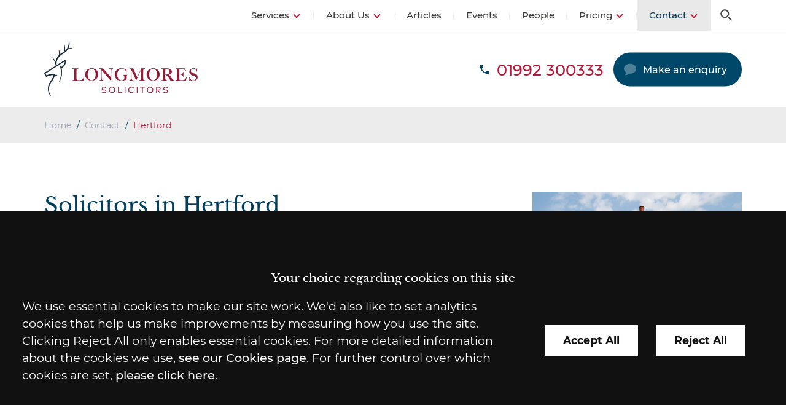

--- FILE ---
content_type: text/html; charset=UTF-8
request_url: https://www.longmores.law/contact/solicitors-in-hertford/
body_size: 18393
content:
<!DOCTYPE html>
<!--[if IE 9 ]><html class="ie ie9" lang="en-GB"><![endif]-->
<!--[if gt IE 9]><!--><html lang="en-GB" itemscope itemtype="http://schema.org/WebPage"><!--<![endif]-->
<head>
	<meta http-equiv="X-UA-Compatible" content="IE=edge">
	<meta name="format-detection" content="telephone=no" />
	<meta name="googlebot" content="NOODP">
	<meta name="viewport" content="width=device-width, initial-scale=1.0">
	<meta name="apple-touch-fullscreen" content="YES">
	<link rel="preload" as="script" href="https://www.longmores.law/wp-content/themes/longmores/assets/js/jquery/1.11.1/jquery.min.js">

<!-- preload fonts -->
<link rel="preload" href="https://www.longmores.law/wp-content/themes/longmores/assets/fonts/libre-baskerville-400.woff2" as="font" type="font/woff2" crossorigin>
<link rel="preload" href="https://www.longmores.law/wp-content/themes/longmores/assets/fonts/libre-baskerville-700.woff2" as="font" type="font/woff2" crossorigin>
<link rel="preload" href="https://www.longmores.law/wp-content/themes/longmores/assets/fonts/montserrat-400.woff2" as="font" type="font/woff2" crossorigin>
<link rel="preload" href="https://www.longmores.law/wp-content/themes/longmores/assets/fonts/montserrat-500.woff2" as="font" type="font/woff2" crossorigin>
<link rel="preload" href="https://www.longmores.law/wp-content/themes/longmores/assets/fonts/montserrat-700.woff2" as="font" type="font/woff2" crossorigin>

<!-- styles -->
<link rel="stylesheet" href="https://www.longmores.law/wp-content/uploads/cache/css/autoptimize_single_ffb918a7c547ecba341e778ffb303bf8.css">
<link rel="stylesheet" href="https://www.longmores.law/wp-content/uploads/cache/css/autoptimize_single_c7a502f57ec23d585a888e58f4faf242.css" media="print">
	<meta name='robots' content='index, follow, max-image-preview:large, max-snippet:-1, max-video-preview:-1' />
	<style>img:is([sizes="auto" i], [sizes^="auto," i]) { contain-intrinsic-size: 3000px 1500px }</style>
	
	<!-- This site is optimized with the Yoast SEO plugin v26.8 - https://yoast.com/product/yoast-seo-wordpress/ -->
	<title>Solicitors in Hertford - Longmores Solicitors</title>
	<link rel="canonical" href="https://www.longmores.law/contact/solicitors-in-hertford/" />
	<meta property="og:locale" content="en_GB" />
	<meta property="og:type" content="article" />
	<meta property="og:title" content="Solicitors in Hertford - Longmores Solicitors" />
	<meta property="og:description" content="Our main office is located in the heart of Hertford. From here, our market leading solicitors serve business and personal clients across Hertfordshire and London, as well as further afield..." />
	<meta property="og:url" content="https://www.longmores.law/contact/solicitors-in-hertford/" />
	<meta property="og:site_name" content="Longmores Solicitors" />
	<meta property="article:modified_time" content="2026-01-06T10:00:30+00:00" />
	<meta property="og:image" content="https://www.longmores.law/wp-content/uploads/2022/02/Longmores_main-image_925-x-925-v1_cover.jpg" />
	<meta property="og:image:width" content="2432" />
	<meta property="og:image:height" content="2432" />
	<meta property="og:image:type" content="image/jpeg" />
	<meta name="twitter:card" content="summary_large_image" />
	<script type="application/ld+json" class="yoast-schema-graph">{"@context":"https://schema.org","@graph":[{"@type":"WebPage","@id":"https://www.longmores.law/contact/solicitors-in-hertford/","url":"https://www.longmores.law/contact/solicitors-in-hertford/","name":"Solicitors in Hertford - Longmores Solicitors","isPartOf":{"@id":"https://www.longmores.law/#website"},"primaryImageOfPage":{"@id":"https://www.longmores.law/contact/solicitors-in-hertford/#primaryimage"},"image":{"@id":"https://www.longmores.law/contact/solicitors-in-hertford/#primaryimage"},"thumbnailUrl":"https://www.longmores.law/wp-content/uploads/2022/02/Longmores_main-image_925-x-925-v1_cover.jpg","datePublished":"2018-02-02T12:15:29+00:00","dateModified":"2026-01-06T10:00:30+00:00","breadcrumb":{"@id":"https://www.longmores.law/contact/solicitors-in-hertford/#breadcrumb"},"inLanguage":"en-GB","potentialAction":[{"@type":"ReadAction","target":["https://www.longmores.law/contact/solicitors-in-hertford/"]}]},{"@type":"ImageObject","inLanguage":"en-GB","@id":"https://www.longmores.law/contact/solicitors-in-hertford/#primaryimage","url":"https://www.longmores.law/wp-content/uploads/2022/02/Longmores_main-image_925-x-925-v1_cover.jpg","contentUrl":"https://www.longmores.law/wp-content/uploads/2022/02/Longmores_main-image_925-x-925-v1_cover.jpg","width":2432,"height":2432},{"@type":"BreadcrumbList","@id":"https://www.longmores.law/contact/solicitors-in-hertford/#breadcrumb","itemListElement":[{"@type":"ListItem","position":1,"name":"Home","item":"https://www.longmores.law/"},{"@type":"ListItem","position":2,"name":"Contact","item":"/contact/solicitors-in-hertford/"},{"@type":"ListItem","position":3,"name":"Hertford"}]},{"@type":"WebSite","@id":"https://www.longmores.law/#website","url":"https://www.longmores.law/","name":"Longmores Solicitors","description":"Tried and trusted since 1819","inLanguage":"en-GB"}]}</script>
	<!-- / Yoast SEO plugin. -->


<style id='classic-theme-styles-inline-css' type='text/css'>
/*! This file is auto-generated */
.wp-block-button__link{color:#fff;background-color:#32373c;border-radius:9999px;box-shadow:none;text-decoration:none;padding:calc(.667em + 2px) calc(1.333em + 2px);font-size:1.125em}.wp-block-file__button{background:#32373c;color:#fff;text-decoration:none}
</style>
<link rel='stylesheet' id='contact-form-7-css' href='https://www.longmores.law/wp-content/uploads/cache/css/autoptimize_single_3fd2afa98866679439097f4ab102fe0a.css' type='text/css' media='all' />
<link rel='stylesheet' id='search-filter-plugin-styles-css' href='https://www.longmores.law/wp-content/plugins/search-filter-pro/public/assets/css/search-filter.min.css' type='text/css' media='all' />
<link rel='stylesheet' id='tablepress-default-css' href='https://www.longmores.law/wp-content/uploads/cache/css/autoptimize_single_67618bce410baf1c5f16513a9af4b1b9.css' type='text/css' media='all' />
<style id='tablepress-default-inline-css' type='text/css'>
.tablepress thead th{padding:1rem 1.5rem;border:2px solid #002e44;background:#003f5d;color:#fff;font-family:"Montserrat",sans-serif}.tablepress tr td{font-size:.9rem}.tablepress tr td strong,.tablepress tr td b{font-size:1.1rem}
</style>
<script type="text/javascript" src="https://www.longmores.law/wp-content/themes/longmores/assets/js/jquery/1.11.1/jquery.min.js" id="jquery-js"></script>
<script type="text/javascript" id="search-filter-plugin-build-js-extra">
/* <![CDATA[ */
var SF_LDATA = {"ajax_url":"https:\/\/www.longmores.law\/wp-admin\/admin-ajax.php","home_url":"https:\/\/www.longmores.law\/","extensions":[]};
/* ]]> */
</script>
<script type="text/javascript" src="https://www.longmores.law/wp-content/plugins/search-filter-pro/public/assets/js/search-filter-build.min.js" id="search-filter-plugin-build-js"></script>
<script type="text/javascript" src="https://www.longmores.law/wp-content/plugins/search-filter-pro/public/assets/js/chosen.jquery.min.js" id="search-filter-plugin-chosen-js"></script>
<script type="text/javascript" src="https://www.longmores.law/wp-content/themes/longmores/assets/js/bxslider/4.2.12/jquery.bxslider.min.js" id="bxslider-js"></script>
<script type="text/javascript" src="https://www.longmores.law/wp-content/uploads/cache/js/autoptimize_single_21e9904db7a543b3146d471d2c0d5b58.js" id="site-js"></script>
<link rel="https://api.w.org/" href="https://www.longmores.law/wp-json/" /><link rel="alternate" title="JSON" type="application/json" href="https://www.longmores.law/wp-json/wp/v2/pages/60" /><link rel="alternate" title="oEmbed (JSON)" type="application/json+oembed" href="https://www.longmores.law/wp-json/oembed/1.0/embed?url=https%3A%2F%2Fwww.longmores.law%2Fcontact%2Fsolicitors-in-hertford%2F" />
<link rel="alternate" title="oEmbed (XML)" type="text/xml+oembed" href="https://www.longmores.law/wp-json/oembed/1.0/embed?url=https%3A%2F%2Fwww.longmores.law%2Fcontact%2Fsolicitors-in-hertford%2F&#038;format=xml" />
<meta name="viewport" content="width=device-width, initial-scale=1" /><meta name="tec-api-version" content="v1"><meta name="tec-api-origin" content="https://www.longmores.law"><link rel="alternate" href="https://www.longmores.law/wp-json/tribe/events/v1/" /><link rel="alternate" type="application/rss+xml" title="Latest news from Longmores Solicitors" href="https://www.longmores.law/feed/" />	 
    <!-- GTM Tracking -->
    <script>
        function addGTM() {
            if( _CMSTrackingEnabled('GA') )
            {
                var GTM_event = 'gtm.js';
                        (function(w,d,s,l,i){w[l]=w[l]||[];w[l].push({'gtm.start':
                new Date().getTime(),event:GTM_event});var f=d.getElementsByTagName(s)[0],
                j=d.createElement(s),dl=l!='dataLayer'?'&amp;l='+l:'';j.async=true;j.src=
                '//www.googletagmanager.com/gtm.js?id='+i+dl;f.parentNode.insertBefore(j,f);
                })(window,document,'script','dataLayer','GTM-N4JR6XW');
            }
        }
    </script>
	<script src="https://www.longmores.law/wp-content/themes/longmores/assets/js/svg4everybody.min.js"></script>
	<link rel="apple-touch-icon" href="https://www.longmores.law/wp-content/themes/longmores/assets/images/mobile/apple-touch-icon.png">
    <link rel="shortcut icon" href="https://www.longmores.law/wp-content/themes/longmores/assets/images/favicon.ico" />
	</head>

<body id="solicitors-in-hertford" class="wp-singular page-template page-template-templates page-template-office page-template-templatesoffice-php page page-id-60 page-child parent-pageid-45 wp-theme-longmores tribe-no-js section-contact section-solicitors-in-hertford">

	<!-- <div class="emerg-message">
	</div> -->

	<div class="wrapper" id="wrapper">

		<header id="header" class="header">

			
<div class="search-container">
	<form action="/" method="get" name="search-form" class="search-form">
		<label class="sr-only" for="site-s">How can we help you?</label>
		<div class="search-bar">
			<input class="search-input" id="site-s" name="s" title="Search the site" placeholder="Search..." type="search">
			<button class="search-button has-icon" type="submit">
				<span class="sr-only">Search</span>
				<svg class="icon icon-search">
				<use xmlns:xlink="http://www.w3.org/1999/xlink" xlink:href="https://www.longmores.law/wp-content/themes/longmores/assets/images/icons/icon-library.svg#icon-search">
				</use>
			</svg>			</button>
		</div>
	</form>
</div>

			<div class="header-inner">

				<nav id="nav" class="nav">

					<div class="inner">

						<div class="action-bar">
							
<ul class="action-bar-cta" id="action-bar-cta">

	<li class="search-trigger-wrapper action has-icon">
		<a data-behaviour="search" class="search-trigger icon-link">
			<span class="hidden">Search</span>
		</a>
		<svg class="icon icon-search">
				<use xmlns:xlink="http://www.w3.org/1999/xlink" xlink:href="https://www.longmores.law/wp-content/themes/longmores/assets/images/icons/icon-library.svg#icon-search">
				</use>
			</svg>		<svg class="icon icon-close">
				<use xmlns:xlink="http://www.w3.org/1999/xlink" xlink:href="https://www.longmores.law/wp-content/themes/longmores/assets/images/icons/icon-library.svg#icon-close">
				</use>
			</svg>	</li>

</ul>
						</div>

						<ul class="menu"><li class="item-services has-multi-menu item item-11266 has-sub-menu"><a href="https://www.longmores.law/services/" class="link level-1">Services</a>
<ul class="sub-menu">
	<li class="item item-11158 has-sub-menu"><a href="https://www.longmores.law/services/business/" class="link level-2">For Your Business</a>
	<ul class="sub-menu">
		<li class="item item-11159"><a href="https://www.longmores.law/services/business/business-disputes/" class="link level-3">Business Dispute Resolution</a></li>
		<li class="item item-11168"><a href="https://www.longmores.law/services/business/commercial-property/" class="link level-3">Commercial Property</a></li>
		<li class="item item-11175"><a href="https://www.longmores.law/services/business/company-commercial/" class="link level-3">Company Commercial</a></li>
		<li class="item item-employment-law"><a href="https://www.longmores.law/services/business/employment-business/" class="link level-3">Employment Law</a></li>
		<li class="item item-14675"><a href="https://www.longmores.law/services/business/property-litigation/" class="link level-3">Property Litigation</a></li>
		<li class="item item-11191"><a href="https://www.longmores.law/services/business/rural-land/" class="link level-3">Rural Land</a></li>
	</ul>
</li>
	<li class="item item-11192 has-sub-menu"><a href="https://www.longmores.law/services/personal/" class="link level-2">For You and Your Family</a>
	<ul class="sub-menu">
		<li class="item item-employment-law-2"><a href="https://www.longmores.law/services/personal/employment-personal/" class="link level-3">Employment Law</a></li>
		<li class="item item-11200"><a href="https://www.longmores.law/services/personal/family/" class="link level-3">Family Law</a></li>
		<li class="item item-32467"><a href="https://www.longmores.law/services/personal/notary-public/" class="link level-3">Notary Public</a></li>
		<li class="item item-11207"><a href="https://www.longmores.law/services/personal/personal-disputes/" class="link level-3">Personal Disputes</a></li>
		<li class="item item-11218"><a href="https://www.longmores.law/services/personal/private-client/" class="link level-3">Private Client</a></li>
		<li class="item item-11227"><a href="https://www.longmores.law/services/personal/residential-conveyancing/" class="link level-3">Residential Conveyancing</a></li>
		<li class="item item-19674"><a href="https://www.longmores.law/services/personal/residential-property-disputes/" class="link level-3">Residential Property Disputes</a></li>
		<li class="item item-19673"><a href="https://www.longmores.law/services/personal/rights-for-leaseholders/" class="link level-3">Rights for Leaseholders</a></li>
	</ul>
</li>
</ul>
</li>
<li class="item item-11233 has-sub-menu"><a href="https://www.longmores.law/about/" class="link level-1">About Us</a>
<ul class="sub-menu">
	<li class="item item-accreditations"><a href="https://www.longmores.law/about/accreditations/" class="link level-2">Accreditations</a></li>
	<li class="item item-awards"><a href="https://www.longmores.law/about/awards/" class="link level-2">Awards</a></li>
	<li class="item item-11235"><a href="https://www.longmores.law/about/careers/" class="link level-2">Careers</a></li>
	<li class="item item-11234"><a href="https://www.longmores.law/about/charity-and-community/" class="link level-2">Charity</a></li>
	<li class="item item-36752"><a href="https://www.longmores.law/about/client-promise/" class="link level-2">Client Promise</a></li>
	<li class="item item-26467"><a href="https://www.longmores.law/about/our-history/" class="link level-2">History</a></li>
	<li class="item item-memberships"><a href="https://www.longmores.law/about/memberships/" class="link level-2">Memberships</a></li>
	<li class="item item-36751"><a href="https://www.longmores.law/about/responsible-business/" class="link level-2">Responsible Business</a></li>
	<li class="item item-20832"><a href="https://www.longmores.law/about/reviews/" class="link level-2">Reviews</a></li>
	<li class="item item-12731"><a href="https://www.longmores.law/about/our-values/" class="link level-2">Values</a></li>
</ul>
</li>
<li class="item item-news-events"><a href="https://www.longmores.law/articles/" class="link level-1">Articles</a></li>
<li class="item item-17469"><a href="https://www.longmores.law/events/" class="link level-1">Events</a></li>
<li class="item item-11238"><a href="https://www.longmores.law/people/" class="link level-1">People</a></li>
<li class="item item-11239 has-sub-menu"><a href="https://www.longmores.law/pricing/" class="link level-1">Pricing</a>
<ul class="sub-menu">
	<li class="item item-11241"><a href="https://www.longmores.law/pricing/employment-tribunal-pricing-for-employees/" class="link level-2">Employment Tribunal For Employees</a></li>
	<li class="item item-11242"><a href="https://www.longmores.law/pricing/employment-tribunal-pricing-for-employers/" class="link level-2">Employment Tribunal For Employers</a></li>
	<li class="item item-11240"><a href="https://www.longmores.law/pricing/debt-recovery-pricing/" class="link level-2">Fixed Fee Debt Recovery Scheme</a></li>
	<li class="item item-11243"><a href="https://www.longmores.law/pricing/freehold-residential-sale-pricing/" class="link level-2">Freehold Residential Sale</a></li>
	<li class="item item-11244"><a href="https://www.longmores.law/pricing/freehold-residential-purchase-pricing/" class="link level-2">Freehold Residential Purchase</a></li>
	<li class="item item-11245"><a href="https://www.longmores.law/pricing/leasehold-residential-sale-pricing/" class="link level-2">Leasehold Residential Sale</a></li>
	<li class="item item-11246"><a href="https://www.longmores.law/pricing/leasehold-residential-purchase-pricing/" class="link level-2">Leasehold Residential Purchase</a></li>
	<li class="item item-11247"><a href="https://www.longmores.law/pricing/remortgage-pricing/" class="link level-2">Remortgage</a></li>
	<li class="item item-11248"><a href="https://www.longmores.law/pricing/probate-pricing/" class="link level-2">Probate</a></li>
</ul>
</li>
<li class="current_page_item current_page_parent current_page_ancestor item item-contact has-sub-menu"><a href="https://www.longmores.law/contact/solicitors-in-hertford/" aria-current="page" class="link level-1 active">Contact</a>
<ul class="sub-menu">
	<li class="current_page_item item item-39940"><a href="https://www.longmores.law/contact/solicitors-in-hertford/" aria-current="page" class="link level-2 active">Hertford Office</a></li>
	<li class="item item-39936"><a href="https://www.longmores.law/contact/longmores-app/" class="link level-2">The Longmores App</a></li>
	<li class="item item-32032"><a href="https://www.longmores.law/pay-online/" class="link level-2">Pay Online</a></li>
</ul>
</li>
</ul>
					</div>

				</nav>

				<div class="header-bottom">

					<div class="inner">

						
<a class="company-logo-link" href="https://www.longmores.law/" title="Longmores Solicitors">
	<img width="250" height="90" class="company-logo" src="https://www.longmores.law/wp-content/themes/longmores/assets/images/logos/logo.png" alt="Longmores Solicitors" />
</a><!-- end logo -->
						
<ul class="calls-to-action">

	<li class="action has-icon telephone">
		<a class="icon-link "  href="tel:01992300333" ><span>01992 300333</span></a><svg class="icon icon-phone">
				<use xmlns:xlink="http://www.w3.org/1999/xlink" xlink:href="https://www.longmores.law/wp-content/themes/longmores/assets/images/icons/icon-library.svg#icon-phone">
				</use>
			</svg>	</li>

	<li class="action has-icon action-button enquiry">
		<a class="icon-link" data-trigger="popup" data-theme="arrange-meeting" href="/make-an-enquiry/">Make an enquiry</a>
		<svg class="icon icon-callback">
				<use xmlns:xlink="http://www.w3.org/1999/xlink" xlink:href="https://www.longmores.law/wp-content/themes/longmores/assets/images/icons/icon-library.svg#icon-callback">
				</use>
			</svg>	</li>

	<!-- <li class="action has-icon action-button pay-online"> -->
		<!-- <a class="icon-link" href="/pay-online/">Pay online</a> -->
			<!-- </li> -->

</ul>
					</div>


				</div>

			</div>

		</header>

		<div class="hero" id="hero">
			
<div class="hero-inner inner" id="hero-inner">
	
			<div id="crumbtrails" class="crumbtrails"><a href="https://www.longmores.law">Home</a> <span class="delimiter">&#47;</span> <a href="/contact/solicitors-in-hertford/">Contact</a> <span class="delimiter">&#47;</span> <span class="current">Hertford</span></div>	</div>
		</div>

		<main id="main" class="main inner" role="main">

	<div id="container-centre" class="column centre">

		<div class="content">
			
							<h1>Solicitors in Hertford</h1>
						
			<p>Our main office is located in the heart of Hertford. From here, our market leading solicitors serve business and personal clients across Hertfordshire and London, as well as further afield throughout England and Wales.</p>

		</div>

		<ul class="list office-card office-single">

			<li class="office">
	<ul class="office-meta" itemscope="" itemtype="http://schema.org/LegalService">
		<li class="office-brand">
			<span class="brand" itemprop="brand">Longmores Solicitors</span>
		</li>
		<li class="office-address">
			<ul itemprop="address" itemscope="" itemtype="http://schema.org/PostalAddress">

				
					<li class="address-1" itemprop="streetAddress">
						24 Castle Street					</li>

				
				
				
					<li class="city" itemprop="addressLocality">
						Hertford					</li>

				
				
				
					<li class="post-code" itemprop="postalCode">
						SG14 1HP					</li>

							</ul>
		</li>
		<li class="office-contact">

			<ul>

				
					<li class="phone" itemprop="telephone">

						<a href="tel:01992300333">
							01992 300333						</a>

					</li>

				
				
					<li class="fax" itemprop="faxNumber">

						<a href="tel:01992552662">
							01992 552662						</a>

					</li>

				
				
					<li class="dx">
						57900					</li>

				
				
					<li class="email">
						<a href="mailto:enquiries@longmores.law?subject=Website enquiry">enquiries@longmores.law</a>
					</li>

							</ul>
		</li>

		<li class="office-hours">

			
				<p class="h3">Opening Hours</p>

		        <ul class="opening-hours">

		            
		                <li>
		                	<span class="day">Monday to Thursday:</span><span class="time">9:00 am to 5:15 pm</span>
		                </li>

		            
		                <li>
		                	<span class="day">Friday:</span><span class="time">9:00 am to 5:00 pm</span>
		                </li>

		            
		        </ul>

			
					</li>
	</ul>
</li>

		</ul>

		
		
			<div class="content"><p><iframe style="border: 0;" src="/static-map-hertford/" width="100%" height="350" frameborder="0" allowfullscreen="allowfullscreen" data-cms-cookie-src="https://www.google.com/maps/embed?pb=!1m18!1m12!1m3!1d1143.229414245367!2d-0.07877612147427188!3d51.79499820140255!2m3!1f0!2f0!3f0!3m2!1i1024!2i768!4f13.1!3m3!1m2!1s0x48762691384f01a1%3A0x4c4dd08816f1d583!2sLongmores%20Solicitors!5e0!3m2!1sen!2suk!4v1722528842263!5m2!1sen!2suk"><span data-mce-type="bookmark" style="display: inline-block; width: 0px; overflow: hidden; line-height: 0;" class="mce_SELRES_start">﻿</span></iframe></p>
<div class="block-accordion-shortcode">


    
                    <div class="accordion-block-repeater">

                                    <h2>How to find us</h2>
                                
                                    <div class="accordion-block block-accordion">
                        <button class="accordion-trigger has-icon">
                            By car                        </button>
                        <div class="accordion-content"><p>From the A10 take the Hertford exit. At the roundabout take the exit signposted A414 towards Hertford. At the second roundabout take the second exit (straight ahead) towards Town Centre. At the next roundabout, take the first exit (left) along Gascoyne Way, and then third exit (right) at the next roundabout. Take the first left immediately after the roundabout onto Castle Street. Turn right after the Longmores building and the car park is situated to the rear of the building.</p>
<p>From the A1/M1 follow the A414 to Hertford. As you enter Hertford, you will go across a roundabout and directly under a railway bridge. At the next roundabout take the second exit (straight ahead), then get into the left hand lane. At the next roundabout take first exit (left) and take the first left immediately after the roundabout onto Castle Street. Turn right after the Longmores building and the car park is situated to the rear of the building.</p>
</div>
                    </div>
                                    <div class="accordion-block block-accordion">
                        <button class="accordion-trigger has-icon">
                            Parking                        </button>
                        <div class="accordion-content"><p>Please be aware that there is limited visitor parking at Longmores. The visitor parking spaces are located immediately on the left hand side as you drive into the car park and are filled on a first come first served basis.</p>
<p>The closest public car parks are on <a href="https://www.eastherts.gov.uk/highways-parking/details-our-car-parks/car-parks-hertford/gascoyne-way-car-park" target="_blank" rel="noopener">Gascoyne Way</a> and <a href="https://www.eastherts.gov.uk/highways-parking/details-our-car-parks/car-parks-hertford/st-andrew-street-car-park" target="_blank" rel="noopener">St Andrew’s Street</a> which are both less than a five-minute walk from Longmores.</p>
</div>
                    </div>
                                    <div class="accordion-block block-accordion">
                        <button class="accordion-trigger has-icon">
                            By train                        </button>
                        <div class="accordion-content"><p>There are two railway stations in Hertford: Hertford East on the Abellio East Anglia line from London Liverpool Street, and Hertford North on the Great Northern line from Moorgate and London King’s Cross. Both are within 10-15 minutes walking distance from the office.</p>
</div>
                    </div>
                
            </div>

        
    

</div>
<h2>Our legal services in Hertford</h2>
<h3><a href="https://www.longmores.law/services/business/">Legal services for your business</a></h3>
<h4><a href="https://www.longmores.law/services/business/business-disputes/">Business Disputes</a></h4>
<p>We take a pragmatic and efficient approach to resolving business disputes, seeking the best possible outcome for our clients quickly and cost-effectively. With strong expertise in alternative dispute resolution, we can typically resolve most commercial disputes without the need for court proceedings.</p>
<p>Our business dispute resolution solicitors in Hertford can assist with matters including:</p>
<ul>
<li>Business mediation and arbitration</li>
<li>Contract disputes</li>
<li>Partnership and Limited Liability Partnership (LLP) disputes</li>
<li>Intellectual property disputes</li>
<li>Debt recovery</li>
<li>Shareholder disputes</li>
<li>Injunctions, freezing orders, and search orders</li>
<li>Property disputes</li>
<li>Land valuation arbitration<strong> </strong></li>
</ul>
<h4><a href="https://www.longmores.law/services/business/commercial-property/">Commercial Property</a></h4>
<p>We have a very strong commercial property team who work with investors, developers and business owners across all aspects of commercial property law.</p>
<p>Our commercial property solicitors in Hertford can assist with matters including:</p>
<ul>
<li>Buying and selling commercial property</li>
<li>Commercial leases</li>
<li>Commercial property management</li>
<li>Legal services for property investors</li>
<li>Legal services for property developers</li>
<li>Buying and selling land</li>
<li>Rural property management</li>
<li>Commercial property financing</li>
<li>Commercial property disputes</li>
</ul>
<h4><a href="https://www.longmores.law/services/business/company-commercial/">Company Commercial</a></h4>
<p>We advise businesses at every stage, from start-ups to established businesses, including those looking to grow and expand, restructure or sell up.</p>
<p>Our company and commercial solicitors in Hertford can assist with matters including:</p>
<ul>
<li>Company formation and start-up</li>
<li>Mergers, acquisitions, sales and restructures</li>
<li>Partnership agreements</li>
<li>Commercial contracts</li>
<li>Software licensing, IT service and outsourcing agreements</li>
<li>Shareholder agreements</li>
<li>Employee share option schemes</li>
<li>Protecting and commercialising your intellectual property (IP)<strong> </strong></li>
</ul>
<h4><a href="https://www.longmores.law/services/business/employment-business/">Employment Law</a></h4>
<p>We act for a wide range of employers, providing clear advice on compliance with all UK employment laws, while helping organisations to effectively manage their workforces and deal with any employment challenges they face.</p>
<p>Our employment lawyers in Hertford can assist employers with matters including:</p>
<ul>
<li>Employment contracts, policies and employee handbooks</li>
<li>Employment termination and settlement agreements</li>
<li>Workplace disputes, including grievances and employee disciplinary issues</li>
<li>Discrimination issues</li>
<li>Restrictive covenants and employee competition issues</li>
<li>Restructuring and redundancy</li>
<li>TUPE (protecting employment rights and putting in place relevant protections when businesses change hands)</li>
<li>Employment tribunal representation</li>
</ul>
<h4><a href="https://www.longmores.law/services/business/rural-land/">Rural Land</a></h4>
<p>We have a strong focus on assisting rural businesses of all types to operate effectively and to plan intelligently for the future. Longmores has operated in this specialist sector for more than two centuries, advising many of the same families for generations.</p>
<p>Our Rural Land team can assist with matters including:</p>
<ul>
<li>Farm sales and purchases</li>
<li>Overage clauses</li>
<li>Option agreements and conditional contracts</li>
<li>Letting redundant buildings</li>
<li>Farming contract disputes</li>
<li>Farming partnerships and disputes</li>
<li>Removing squatters</li>
<li>Employment issues</li>
<li>Tax planning and trusts</li>
<li>Rural promotion agreements</li>
<li>Commercial contracts</li>
<li>Wills and inheritance tax planning for family estates</li>
</ul>
<h3><a href="https://www.longmores.law/services/personal/">Legal services for you and your family</a></h3>
<h4><a href="https://www.longmores.law/services/personal/employment-personal/">Employment Law</a></h4>
<p>Understand your employment rights and what to do if you are unhappy with the way you have been treated is essential. Our team advise employees of all levels across both contentious and non-contentious employment law issues.</p>
<p>Our employment law solicitors in Hertford can assist employees with matters including:</p>
<ul>
<li>Termination and Settlement Agreements</li>
<li>Workplace issues including disciplinary matters and grievances</li>
<li>Employment contracts</li>
<li>Representation at Employment Tribunals</li>
<li>Discrimination issues</li>
<li>Whistleblowing</li>
</ul>
<h4><a href="https://www.longmores.law/services/personal/family/">Family Law</a></h4>
<p>Family legal issues are often highly complicated, both legally and emotionally. Our sensitive, practical team can help to navigate even the most challenging issues in the best way for you and your loved ones.</p>
<p>Our family law solicitors in Hertford can assist with matters including:</p>
<ul>
<li>Pre and post nuptial agreements</li>
<li>Cohabitation agreements and claims</li>
<li>Dissolution of civil partnerships</li>
<li>Divorce and separation</li>
<li>Financial claims arising on divorce or dissolution</li>
<li>Separation agreements</li>
<li>Disputes over the arrangements for children</li>
<li>Financial provision for children</li>
<li>Protective injunctions<strong> </strong></li>
</ul>
<h4><a href="https://www.longmores.law/services/personal/personal-disputes/">Personal Disputes</a></h4>
<p>When facing a legal dispute, you need to know your rights and your options. Our team will provide a clear breakdown of your legal position and what steps you can take to secure the outcome you need.</p>
<p>Our dispute resolution solicitors in Hertford can assist with matters including:</p>
<ul>
<li>Bankruptcy proceedings</li>
<li>Recovering unpaid debts</li>
<li>Will disputes</li>
<li>Contract disputes</li>
<li>Intellectual property (IP) disputes</li>
<li>Property disputes</li>
<li>Harassment</li>
<li>Serious injury claims</li>
<li>Family business disputes</li>
<li>Claims against company directors</li>
</ul>
<h4><a href="https://www.longmores.law/services/personal/private-client/">Private Client</a></h4>
<p>Dealing with wills, probate and other estate and lifetime planning issues can be very stressful and intimidating. We will work closely with you, providing clear, sympathetic support to help you plan and manage your affairs effectively.</p>
<p>Our Private Client team in Hertford can assist with matters including:</p>
<ul>
<li>Will writing</li>
<li>Estate planning</li>
<li>Inheritance Tax planning</li>
<li>Advising on charitable giving and legacy giving</li>
<li>Establishing Trusts</li>
<li>Lasting Powers of Attorney</li>
<li>Probate (including contested probate)</li>
<li>Issues affecting older and vulnerable people</li>
</ul>
<h4><a href="https://www.longmores.law/services/personal/residential-conveyancing/">Residential Conveyancing</a></h4>
<p>Your home is normally the most expensive thing you will ever own, so it is essential to get the right legal advice when buying, selling, remortgaging or dealing with any other legal issues related to property.</p>
<p>Our residential conveyancing solicitors in Hertford can assist with matters including:</p>
<ul>
<li>Buying and selling your home</li>
<li>Remortgages</li>
<li>Holiday and buy-to-let investments</li>
<li>Residential property and building disputes</li>
<li>Shared ownership</li>
<li>Transfer of equity</li>
</ul>
<h2>Speak to our solicitors in Hertford</h2>
<p>To discuss your legal needs with our friendly, expert team, please get in touch.</p>
<p><strong><a href="tel:01992300333">01992 300333</a>                     <a href="https://www.longmores.law/make-an-enquiry/" target="_blank" rel="noopener">Ask a question</a></strong></p>
</div>

		
	</div>

	<div id="container-right" class="column right">
		<div class="block-featured-image">
	<img src="https://www.longmores.law/wp-content/uploads/2022/02/Longmores_main-image_925-x-925-v1_cover.jpg" />
</div>




		<nav class="sub-nav" id="sub-nav">
			<ul class="sub-menu" id="sub-menu">
				<li class="pagenav"><a class="sub-nav-title-link" href="https://www.longmores.law/contact/">Contact</a><ul><li class="page_item page-item-39944"><a href="/contact/solicitors-in-hertford/">Hertford Office</a></li>
<li class="page_item page-item-39932"><a href="https://www.longmores.law/contact/longmores-app/">The Longmores App</a></li>
<li class="page_item page-item-39942"><a href="/pay-online/">Pay Online</a></li>
</ul></li>			</ul>
		</nav>



	</div>


		</main>

		<div class="footer-wrapper">

			<div id="pre-footer" class="pre-footer">
				
<div class="pre-footer-inner">

	
	

	

	

	<div class="footer-logos">
		<div class="inner">


	<ul class="accreditation-rotator">

					
			<li class="accreditation">
				
				<a href="https://www.lawsociety.org.uk/support-services/accreditation/lexcel/" title="Law Society Accredited" target="_blank">
						<span class="load" data-image="https://www.longmores.law/wp-content/uploads/2024/03/LS-Accreditation-Lexcel.png">Law Society Accredited</span>
				</a>
				
			</li>
				
					
			<li class="accreditation">
				
				<a href="https://www.legal500.com/firms/2108-longmores-solicitors-llp/1384-hertford-england/" title="The Legal 500 Top Tier Firm " target="_blank">
						<span class="load" data-image="https://www.longmores.law/wp-content/uploads/2025/10/legal500-top-tier-2026.jpg">The Legal 500 Top Tier Firm </span>
				</a>
				
			</li>
				
					
			<li class="accreditation">
				
				<a href="https://www.lawsociety.org.uk/topics/firm-accreditations/conveyancing-quality-scheme" title="Conveyancing Quality Scheme" target="_blank">
						<span class="load" data-image="https://www.longmores.law/wp-content/uploads/2024/03/CQS-Logo-2023-1.png">Conveyancing Quality Scheme</span>
				</a>
				
			</li>
				
					
			<li class="accreditation">
				
				<a href="https://www.lawsociety.org.uk/topics/firm-accreditations/wills-and-inheritance-quality-scheme" title="Wills and Inheritance Quality Scheme" target="_blank">
						<span class="load" data-image="https://www.longmores.law/wp-content/uploads/2024/03/LS-Accreditation-Wills-and-INheritance-Quality.png">Wills and Inheritance Quality Scheme</span>
				</a>
				
			</li>
				
					
			<li class="accreditation">
				
				<a href="https://www.hertschamber.com/" title="Hertfordshire Chamber of Commerce Patron" target="_blank">
						<span class="load" data-image="https://www.longmores.law/wp-content/uploads/2019/10/hertfordshire-champers-of-commerce.png">Hertfordshire Chamber of Commerce Patron</span>
				</a>
				
			</li>
				
					
			<li class="accreditation">
				
				<a href="https://www.lawnet.co.uk/" title="LawNet Member" target="_blank">
						<span class="load" data-image="https://www.longmores.law/wp-content/uploads/2023/08/lawnet-logo.jpg">LawNet Member</span>
				</a>
				
			</li>
				
					
			<li class="accreditation">
				
				<a href="https://www.customerserviceexcellence.uk.com/" title="Customer Service Excellence" target="_blank">
						<span class="load" data-image="https://www.longmores.law/wp-content/uploads/2021/05/CSE.png">Customer Service Excellence</span>
				</a>
				
			</li>
				
					
			<li class="accreditation">
				
				<a href="https://www.ncsc.gov.uk/cyberessentials/overview" title="Cyber Essentials+ Certified" target="_blank">
						<span class="load" data-image="https://www.longmores.law/wp-content/uploads/2020/07/Cyber-Essentials.png">Cyber Essentials+ Certified</span>
				</a>
				
			</li>
				
				
	</ul>


</div>
	</div>

	
</div>
			</div>

			<footer class="footer" id="footer" role="contentinfo">
				
<div class="footer-inner">

	<div class="inner">

		<div class="footer-block footer-nav">

			<ul class="menu"><li class="item-services has-multi-menu item item-11266"><a href="https://www.longmores.law/services/" class="link level-1">Services</a></li>
<li class="item item-11233"><a href="https://www.longmores.law/about/" class="link level-1">About Us</a></li>
<li class="item item-news-events"><a href="https://www.longmores.law/articles/" class="link level-1">Articles</a></li>
<li class="item item-17469"><a href="https://www.longmores.law/events/" class="link level-1">Events</a></li>
<li class="item item-11238"><a href="https://www.longmores.law/people/" class="link level-1">People</a></li>
<li class="item item-11239"><a href="https://www.longmores.law/pricing/" class="link level-1">Pricing</a></li>
<li class="current_page_item current_page_parent current_page_ancestor item item-contact"><a href="https://www.longmores.law/contact/solicitors-in-hertford/" aria-current="page" class="link level-1 active">Contact</a></li>
</ul>
		</div>

		<div class="footer-block footer-office">

			
			<div class="footer-office-list">
									<div class="footer-block office office-Hertford">
	<ul>
		<li class="office-brand">
			<a href="https://www.longmores.law/contact/solicitors-in-hertford/">Hertford Office</a>
		</li>
		<li class="office-address">
			<ul>
				<li class="address-1">
					24 Castle Street				</li>
				<li class="address-2">
									</li>
				<li class="city">
					Hertford				</li>

				<li class="county" itemprop="state">
									</li>
				
				<li class="post-code">
					SG14 1HP				</li>
			</ul>
		</li>
		<li class="office-contact">
			<ul>
				
					<li class="phone" itemprop="telephone">

						<a href="tel:01992300333">
							01992 300333						</a>

					</li>

				
				
					<li class="fax" itemprop="faxNumber">

						<a href="tel:01992552662">
							01992 552662						</a>
					</li>

				
									<li class="dx">
						57900					</li>
				
									<li class="email">
						<a href="mailto:enquiries@longmores.law?subject=Enquiry%20from%20website">enquiries@longmores.law</a>
					</li>
							</ul>
		</li>
	</ul>
</div>
							</div>

			
		</div>

		<div class="footer-block footer-information">

			
				<div class="content">
					<p>&#8216;Longmores’ and ‘Longmores Solicitors’ are trading names of Longmores Solicitors LLP, a limited liability partnership registered in England and Wales with registered number OC387765, whose registered office is at 24 Castle Street, Hertford, Hertfordshire, SG14 1HP. A list of members and their professional qualifications is available for inspection at our registered office. Longmores Solicitors LLP is authorised and regulated by the <a href="https://www.sra.org.uk">Solicitors Regulation Authority</a> (number 606996). The term Partner, when used in relation to Longmores Solicitors LLP, refers to a member of the LLP or an employee with equivalent standing or qualifications. Longmores Solicitors LLP’s registration number for Value Added Tax in the United Kingdom is 213680777.</p>
				</div>

			
			
		</div>


		<div class="footer-block footer-social">
			
	
	<ul class="social-icons">
		
				
		<li class="has-icon linkedin">
			<a class="icon-link "  href="https://www.linkedin.com/company/longmores-law"  target="_blank"><span class="hidden">linkedin</span></a><svg class="icon icon-linkedin">
				<use xmlns:xlink="http://www.w3.org/1999/xlink" xlink:href="https://www.longmores.law/wp-content/themes/longmores/assets/images/icons/icon-library.svg#icon-linkedin">
				</use>
			</svg>		</li>
		
				
		<li class="has-icon facebook">
			<a class="icon-link "  href="https://www.facebook.com/LongmoresSolicitors/"  target="_blank"><span class="hidden">facebook</span></a><svg class="icon icon-facebook">
				<use xmlns:xlink="http://www.w3.org/1999/xlink" xlink:href="https://www.longmores.law/wp-content/themes/longmores/assets/images/icons/icon-library.svg#icon-facebook">
				</use>
			</svg>		</li>
		
			
	</ul>


			<div class="footer-sra">
				<div class="sra-badge"><div class="load">&nbsp;</div></div>
			</div>

		</div>

	</div>

</div>

<!-- Footer bottom -->
<div class="footer-bottom">

	<div class="inner">

		<div class="footer-links">

			<ul class="menu"><li class="item item-132"><a href="https://www.longmores.law/help/accessibility/" class="link level-1">Site Accessibility</a></li>
<li class="item item-2674"><a href="https://www.longmores.law/help/terms-and-conditions/" class="link level-1">Terms and Conditions</a></li>
<li class="item item-2675"><a href="https://www.longmores.law/help/equality-diversity-inclusion/" class="link level-1">Equality, Diversity and Inclusion</a></li>
<li class="item item-133"><a href="https://www.longmores.law/help/complaints/" class="link level-1">Complaints Procedure</a></li>
<li class="item item-134"><a href="https://www.longmores.law/help/disclaimer/" class="link level-1">Disclaimer</a></li>
<li class="item item-135"><a href="https://www.longmores.law/help/privacy/" class="link level-1">Privacy Policy</a></li>
<li class="item item-cookies"><a href="https://www.longmores.law/help/cookie-details/" class="link level-1" data-trigger="cookies">Cookies</a></li>
<li class="item item-137"><a href="https://www.longmores.law/sitemap/" class="link level-1">Sitemap</a></li>
</ul>
		</div>

		<div class="footer-copyright">

			
				<div class="content">
					© 2019 Longmores Solicitors LLP				</div>

			
			
		</div>

	</div>

	
	
<!-- editable mega menu text -->
<!-- appended via js -->
<div class="multi-menu-text"><p><p>Business and Personal Legal Services For You and Your Family</p>
</p></div>

</div>
			</footer>

		</div>



	</div><!-- / .wrapper -->

	<script type="speculationrules">
{"prefetch":[{"source":"document","where":{"and":[{"href_matches":"\/*"},{"not":{"href_matches":["\/wp-*.php","\/wp-admin\/*","\/wp-content\/uploads\/*","\/wp-content\/*","\/wp-content\/plugins\/*","\/wp-content\/themes\/longmores\/*","\/*\\?(.+)"]}},{"not":{"selector_matches":"a[rel~=\"nofollow\"]"}},{"not":{"selector_matches":".no-prefetch, .no-prefetch a"}}]},"eagerness":"conservative"}]}
</script>
		<script>
		( function ( body ) {
			'use strict';
			body.className = body.className.replace( /\btribe-no-js\b/, 'tribe-js' );
		} )( document.body );
		</script>
		<script> /* <![CDATA[ */var tribe_l10n_datatables = {"aria":{"sort_ascending":": activate to sort column ascending","sort_descending":": activate to sort column descending"},"length_menu":"Show _MENU_ entries","empty_table":"No data available in table","info":"Showing _START_ to _END_ of _TOTAL_ entries","info_empty":"Showing 0 to 0 of 0 entries","info_filtered":"(filtered from _MAX_ total entries)","zero_records":"No matching records found","search":"Search:","all_selected_text":"All items on this page were selected. ","select_all_link":"Select all pages","clear_selection":"Clear Selection.","pagination":{"all":"All","next":"Next","previous":"Previous"},"select":{"rows":{"0":"","_":": Selected %d rows","1":": Selected 1 row"}},"datepicker":{"dayNames":["Sunday","Monday","Tuesday","Wednesday","Thursday","Friday","Saturday"],"dayNamesShort":["Sun","Mon","Tue","Wed","Thu","Fri","Sat"],"dayNamesMin":["S","M","T","W","T","F","S"],"monthNames":["January","February","March","April","May","June","July","August","September","October","November","December"],"monthNamesShort":["January","February","March","April","May","June","July","August","September","October","November","December"],"monthNamesMin":["Jan","Feb","Mar","Apr","May","Jun","Jul","Aug","Sep","Oct","Nov","Dec"],"nextText":"Next","prevText":"Prev","currentText":"Today","closeText":"Done","today":"Today","clear":"Clear"}};/* ]]> */ </script><script type="text/javascript" src="https://www.longmores.law/wp-content/uploads/cache/js/autoptimize_single_2dbe04ebc9e6e31b028f4345684c56d6.js" id="tec-user-agent-js"></script>
<script type="text/javascript" src="https://www.longmores.law/wp-includes/js/dist/hooks.min.js" id="wp-hooks-js"></script>
<script type="text/javascript" src="https://www.longmores.law/wp-includes/js/dist/i18n.min.js" id="wp-i18n-js"></script>
<script type="text/javascript" id="wp-i18n-js-after">
/* <![CDATA[ */
wp.i18n.setLocaleData( { 'text direction\u0004ltr': [ 'ltr' ] } );
/* ]]> */
</script>
<script type="text/javascript" src="https://www.longmores.law/wp-content/uploads/cache/js/autoptimize_single_96e7dc3f0e8559e4a3f3ca40b17ab9c3.js" id="swv-js"></script>
<script type="text/javascript" id="contact-form-7-js-before">
/* <![CDATA[ */
var wpcf7 = {
    "api": {
        "root": "https:\/\/www.longmores.law\/wp-json\/",
        "namespace": "contact-form-7\/v1"
    },
    "cached": 1
};
wpcf7.cached = 0;
/* ]]> */
</script>
<script type="text/javascript" src="https://www.longmores.law/wp-content/uploads/cache/js/autoptimize_single_2912c657d0592cc532dff73d0d2ce7bb.js" id="contact-form-7-js"></script>
<script type="text/javascript" src="https://www.longmores.law/wp-content/uploads/cache/js/autoptimize_single_fa3c70ad3c1468fe468fd8e6a6d3d18b.js" id="cookies-js"></script>
<script type="text/javascript" src="https://www.google.com/recaptcha/api.js?render=6Lei9IMUAAAAAK4Z9T4u3L1U_atc2MqtqRSh6wx_&amp;ver=3.0" id="google-recaptcha-js"></script>
<script type="text/javascript" src="https://www.longmores.law/wp-includes/js/dist/vendor/wp-polyfill.min.js" id="wp-polyfill-js"></script>
<script type="text/javascript" id="wpcf7-recaptcha-js-before">
/* <![CDATA[ */
var wpcf7_recaptcha = {
    "sitekey": "6Lei9IMUAAAAAK4Z9T4u3L1U_atc2MqtqRSh6wx_",
    "actions": {
        "homepage": "homepage",
        "contactform": "contactform"
    }
};
/* ]]> */
</script>
<script type="text/javascript" src="https://www.longmores.law/wp-content/uploads/cache/js/autoptimize_single_ec0187677793456f98473f49d9e9b95f.js" id="wpcf7-recaptcha-js"></script>

	 <div id="ccc-notify" role="region" class="cookie-bar cms-cookies-2019 hidden">
    <span class="cookies-title h4">Your choice regarding cookies on this site</span><div id="ccc-notify-outer" class="cookie-bar-inner">
    <div class="ccc-notify-text cookie-bar-text">
        <p>We use essential cookies to make our site work. We'd also like to set analytics cookies that help us make improvements by measuring how you use the site. Clicking Reject All only enables essential cookies. For more detailed information about the cookies we use, <a href="/help/cookie-details/" target="_blank">see our Cookies page</a>. For further control over which cookies are set, <a href="/help/privacy-help/" onclick="event.preventDefault();manageSettings('ccc-notify');">please click here</a>.</p></div>
        <div class="ccc-notify-buttons cookie-buttons">
            <button id="ccc-notify-accept" class="ccc-notify-button ccc-link ccc-tabbable button-cookies button-accept" onclick="manageCookies('enable')">Accept All</button>
            <button class="ccc-notify-button ccc-link ccc-tabbable button-cookies button-accept" onclick="manageCookies();">Reject All</button>
        </div>
    </div>
</div>

<div id="cookies" role="region" class="modal cookie-modal hidden">
    <div id="ccc-content">
        <div id="cc-panel" class="ccc-panel ccc-panel-1 modal-panel modal-panel-essential visible">
            <p class="cookies-title h2" id="ccc-title">Our use of cookies.</p>
            <div id="ccc-statement">
                <p>You can learn more detailed information in our <a target="_blank" rel="noopener" href="/help/privacy/" class="ccc-link ccc-tabbable">Privacy Policy</a></p>
            </div>
            <div id="ccc-intro">
                <p>Some cookies are essential, whilst others help us improve your experience by providing insights into how the site is being used. The technology to maintain this privacy management relies on cookie identifiers. Removing or resetting your browser cookies will reset these preferences.</p>
            </div>
            <p class="cookies-title h3" id="ccc-necessary-title">Essential Cookies</p>
            <p id="ccc-essential-description">These cookies enable core website functionality, and can only be disabled by changing your browser preferences.</p>
        </div>
        <div id="ccc-optional-categories" class="optional-categories modal-panel modal-panel-optional">
            <div data-index="0" class="optional-cookie">
                <div class="cookies-title h4 optional-cookie-header">Google Analytics Cookies</div>
                <p class="optional-cookie-text">Google Analytics cookies help us to understand your experience of the website and do not store any personal data. Click <a href="/help/cookie-details/">here</a> for a full list of Google Analytics cookies used on this site.</p>
                <div class="onoffswitch-outer optional-cookie-checkbox">
                    <div class="onoffswitch">
                        <input type="checkbox" name="cms-google-analytics-cookies" id="cms-google-analytics-cookies" class="onoffswitch-checkbox checkbox">
                        <label class="onoffswitch-label" for="cms-google-analytics-cookies">
                            <span class="onoffswitch-inner"></span>
                            <span class="onoffswitch-switch"></span>
                        </label>
                    </div>
                </div>
            </div>
            <div data-index="1" class="optional-cookie">
                <div class="cookies-title h4 optional-cookie-header">Third-Party Cookies</div>
                <p class="optional-cookie-text">Third-Party cookies are set by our partners and help us to improve your experience of the website. Click <a href="/help/cookie-details/">here</a> for a full list of third-party plugins used on this site.</p>
                <div class="onoffswitch-outer optional-cookie-checkbox">
                    <div class="onoffswitch">
                        <input type="checkbox" name="cms-third-party-cookies" id="cms-third-party-cookies" class="onoffswitch-checkbox checkbox">
                        <label class="onoffswitch-label" for="cms-third-party-cookies">
                            <span class="onoffswitch-inner"></span>
                            <span class="onoffswitch-switch"></span>
                        </label>
                    </div>
                </div>
            </div>
        </div>
        <div class="ccc-close cookie-buttons">
            <button id="ccc-acceptAll" class="ccc-link ccc-tabbable button-cookies button-accept" tabindex="0" aria-labelledby="ccc-acceptall-label" onclick="manageCookies('enable');">
                <span id="ccc-acceptall-label">Accept All</span>
            </button>
            <button id="ccc-close" class="ccc-link ccc-tabbable button-cookies button-transparent" tabindex="0" aria-labelledby="ccc-close-label" onclick="manageCookies();">
                <span id="ccc-close-label">Save &amp; Close</span>
            </button>
        </div>
    </div>
</div>
	     <div class="cms-cookie-reload">
                <div id="rswidget" style="position: relative;"></div>
<script>
    if ( _CMSTrackingEnabled('TP') )
    {
        var props = {
            width : 400,
            r : 5,
            mr : 4,
            defaultposition : true,
            facebook: true,
            google: true,
            zIndex: 300,
            isClick: true
        };
        (function(document, script, id) {
            var js, hjs = document.getElementsByTagName(script)[0];
            if (document.getElementById(id)) return;
            js = document.createElement(script); js.id = id;
            js.src = "https://www.reviewsolicitors.co.uk/widget/rs.js";
            hjs.parentNode.insertBefore(js, hjs);
            js.onload = function () {
                rs.loadWidget('rswidget', 'side', 11180, props);
            }
        }(document, 'script', 'rs-script'));
    }
</script>
                            </div>

	<div id="overlay" class="overlay"></div>

	
	
	<div id="mobile-ui" class="mobile-ui active">

	<div class="mobile-ui-button client-portal-button">
		<a class="ui-action ui-action-client-portal" href="/contact/longmores-app/">
			<span class="ui-button-inner">
				<svg class="icon icon-client-portal">
				<use xmlns:xlink="http://www.w3.org/1999/xlink" xlink:href="https://www.longmores.law/wp-content/themes/longmores/assets/images/icons/icon-library.svg#icon-client-portal">
				</use>
			</svg>				<span class="icon-content">Portal</span>
			</span>
		</a>
	</div>

	<ul class="mobile-ui-buttons" id="mobile-ui-buttons">

		
		
			<li class="mobile-ui-button">

				<button id="ui-button-search" class="ui-button ui-button-search" data-panel="search">

					<span class="ui-button-inner">
						<svg class="icon icon-search">
				<use xmlns:xlink="http://www.w3.org/1999/xlink" xlink:href="https://www.longmores.law/wp-content/themes/longmores/assets/images/icons/icon-library.svg#icon-search">
				</use>
			</svg>						<span class="icon-content">search</span>
					</span>

				</button>

			</li>

		
			<li class="mobile-ui-button">

				<button id="ui-button-phone" class="ui-button ui-button-phone" data-panel="phone">

					<span class="ui-button-inner">
						<svg class="icon icon-phone">
				<use xmlns:xlink="http://www.w3.org/1999/xlink" xlink:href="https://www.longmores.law/wp-content/themes/longmores/assets/images/icons/icon-library.svg#icon-phone">
				</use>
			</svg>						<span class="icon-content">phone</span>
					</span>

				</button>

			</li>

		
			<li class="mobile-ui-button">

				<button id="ui-button-enquiry" class="ui-button ui-button-enquiry" data-panel="enquiry">

					<span class="ui-button-inner">
						<svg class="icon icon-enquiry">
				<use xmlns:xlink="http://www.w3.org/1999/xlink" xlink:href="https://www.longmores.law/wp-content/themes/longmores/assets/images/icons/icon-library.svg#icon-enquiry">
				</use>
			</svg>						<span class="icon-content">enquiry</span>
					</span>

				</button>

			</li>

		
			<li class="mobile-ui-button">

				<button id="ui-button-menu" class="ui-button ui-button-menu" data-panel="menu">

					<span class="ui-button-inner">
						<svg class="icon icon-menu">
				<use xmlns:xlink="http://www.w3.org/1999/xlink" xlink:href="https://www.longmores.law/wp-content/themes/longmores/assets/images/icons/icon-library.svg#icon-menu">
				</use>
			</svg>						<span class="icon-content">menu</span>
					</span>

				</button>

			</li>

		
	</ul>

	 <div class="mobile-ui-panels-container" id="mobile-ui-panels-container">

	 	<div class="mobile-ui-panel-close has-icon">

			<a class="icon-link "  href="" ><span>close</span></a><svg class="icon icon-close">
				<use xmlns:xlink="http://www.w3.org/1999/xlink" xlink:href="https://www.longmores.law/wp-content/themes/longmores/assets/images/icons/icon-library.svg#icon-close">
				</use>
			</svg>		</div>

        <ul class="mobile-ui-panels" id="mobile-ui-panels">

        	
        		 <li id="mobile-ui-panel-search" class="mobile-ui-panel mobile-ui-panel-search">

						<!-- mobile ui panel search template -->

	<p class="title h1">Search site</p>

	<div class="mobile-ui-panel-content block">

		
		
<div class="search-container">
	<form action="/" method="get" name="search-form" class="search-form">
		<label class="sr-only" for="mobile-ui-s">How can we help you?</label>
		<div class="search-bar">
			<input class="search-input" id="mobile-ui-s" name="s" title="Search the site" placeholder="Search..." type="search">
			<button class="search-button has-icon" type="submit">
				<span class="sr-only">Search</span>
				<svg class="icon icon-search">
				<use xmlns:xlink="http://www.w3.org/1999/xlink" xlink:href="https://www.longmores.law/wp-content/themes/longmores/assets/images/icons/icon-library.svg#icon-search">
				</use>
			</svg>			</button>
		</div>
	</form>
</div>

	</div>

				</li>

			
        		 <li id="mobile-ui-panel-phone" class="mobile-ui-panel mobile-ui-panel-phone">

						<!-- mobile ui panel phone template -->
	
	<p class="title h1">Contact our office</p>

	<div class="mobile-ui-panel-content block">

				
		
		<ul class="list office-list office-multi">

			
				<li class="office">
	<ul class="office-meta">
		<li class="office-title">
			<a href="https://www.longmores.law/contact/solicitors-in-hertford/" class="title">Hertford Offices</a>
		</li>
		<li class="office-contact">
			<ul>
									<li class="phone" itemprop="telephone">
						<a href="tel:01992300333">01992 300333</a>
					</li>
							</ul>
		</li>
	</ul>
</li>

			
		</ul>

					
	</div>

				</li>

			
        		 <li id="mobile-ui-panel-enquiry" class="mobile-ui-panel mobile-ui-panel-enquiry">

						<!-- mobile ui panel enquiry template -->
	
	<p class="title h1">Make an enquiry</p>

	<div class="mobile-ui-panel-content block">
		
<div class="wpcf7 no-js" id="wpcf7-f1523-o1" lang="en-US" dir="ltr" data-wpcf7-id="1523">
<div class="screen-reader-response"><p role="status" aria-live="polite" aria-atomic="true"></p> <ul></ul></div>
<form action="/contact/solicitors-in-hertford/#wpcf7-f1523-o1" method="post" class="wpcf7-form init" aria-label="Contact form" novalidate="novalidate" data-status="init">
<div style="display: none;">
<input type="hidden" name="_wpcf7" value="1523" />
<input type="hidden" name="_wpcf7_version" value="6.0.6" />
<input type="hidden" name="_wpcf7_locale" value="en_US" />
<input type="hidden" name="_wpcf7_unit_tag" value="wpcf7-f1523-o1" />
<input type="hidden" name="_wpcf7_container_post" value="0" />
<input type="hidden" name="_wpcf7_posted_data_hash" value="" />
<input type="hidden" name="_wpcf7_recaptcha_response" value="" />
</div>
<div class="hidden">
	<p><label for="your-subject-enquiry-form">subject</label><span class="wpcf7-form-control-wrap" data-name="your-subject"><input size="40" maxlength="400" class="wpcf7-form-control wpcf7-text hidden" id="your-subject-enquiry-form" aria-invalid="false" value="Make an enquiry form submission" type="text" name="your-subject" /></span>
	</p>
</div>
<div class="hidden">
	<p><label for="referrer-enquiry-form">Referrer</label><span class="wpcf7-form-control-wrap" data-name="referrer"><input size="40" maxlength="400" class="wpcf7-form-control wpcf7-text referrer-enquiry-form" id="referrer-enquiry-form" aria-invalid="false" value="" type="text" name="referrer" /></span>
	</p>
</div>
<div class="hidden">
	<p><label for="channel-enquiry-form">Channel</label><span class="wpcf7-form-control-wrap" data-name="channel"><input size="40" maxlength="400" class="wpcf7-form-control wpcf7-text channel-enquiry-form" id="channel-enquiry-form" aria-invalid="false" value="" type="text" name="channel" /></span>
	</p>
</div>
<p class="form-intro"><br />
Please fill in the form and a member of the team will contact you directly
</p>
<fieldset class="fieldset">
	<div class="row required">
		<p><label for="your-name-enquiry-form">Your Name</label><br />
<span class="wpcf7-form-control-wrap" data-name="your-name"><input size="40" maxlength="400" class="wpcf7-form-control wpcf7-text wpcf7-validates-as-required your-name input" id="your-name-enquiry-form" aria-required="true" aria-invalid="false" placeholder="Your Name" value="" type="text" name="your-name" /></span>
		</p>
	</div>
	<div class="row required">
		<p><label for="email-enquiry-form">Your Email</label><br />
<span class="wpcf7-form-control-wrap" data-name="your-email"><input size="40" maxlength="400" class="wpcf7-form-control wpcf7-email wpcf7-validates-as-required wpcf7-text wpcf7-validates-as-email email input" id="email-enquiry-form" aria-required="true" aria-invalid="false" placeholder="Your Email" value="" type="email" name="your-email" /></span>
		</p>
	</div>
	<div class="form-reveal">
		<div class="row required">
			<p><label for="phone-enquiry-form">Telephone Number</label><br />
<span class="wpcf7-form-control-wrap" data-name="your-phone"><input size="40" maxlength="400" class="wpcf7-form-control wpcf7-tel wpcf7-validates-as-required wpcf7-text wpcf7-validates-as-tel phone input" id="phone-enquiry-form" aria-required="true" aria-invalid="false" placeholder="Telephone" value="" type="tel" name="your-phone" /></span>
			</p>
		</div>
	</div>
	<div class="row required">
		<p><label for="enquiry-enquiry-form">Your Enquiry</label><br />
<span class="wpcf7-form-control-wrap" data-name="your-message"><textarea cols="40" rows="10" maxlength="2000" class="wpcf7-form-control wpcf7-textarea wpcf7-validates-as-required enquiry input textarea" id="enquiry-enquiry-form" aria-required="true" aria-invalid="false" placeholder="Your Enquiry" name="your-message"></textarea></span>
		</p>
	</div>
	<div class="form-reveal">
		<div class="row required hear-about-us-area">
			<p><label for="hear-about-us-enquiry-form">How did you hear about us?</label>
			</p>
			<div class="select-wrapper">
				<p><span class="wpcf7-form-control-wrap" data-name="hear-about-us"><select class="wpcf7-form-control wpcf7-select wpcf7-validates-as-required hear-about-us select" id="hear-about-us-enquiry-form" aria-required="true" aria-invalid="false" name="hear-about-us"><option value="">&#8212;Please choose an option&#8212;</option><option value="Already knew about Longmores">Already knew about Longmores</option><option value="Don&#039;t know">Don&#039;t know</option><option value="Google Search">Google Search</option><option value="Law Society website">Law Society website</option><option value="Legal 500 website">Legal 500 website</option><option value="Magazine advert">Magazine advert</option><option value="Old Cross advert">Old Cross advert</option><option value="Personal recommendation">Personal recommendation</option><option value="Professional recommendation">Professional recommendation</option><option value="Roundabout advert">Roundabout advert</option><option value="Search engine">Search engine</option><option value="Social media">Social media</option></select></span>
				</p>
			</div>
		</div>
		<p class="disclaimer">You acknowledge that by submitting your details via this page, you consent to us processing your personal data in accordance with our privacy policy.
		</p>
	</div>
	<div class="row row-submit">
		<p><input class="wpcf7-form-control wpcf7-submit has-spinner submit" type="submit" value="Submit form" />
		</p>
	</div>
</fieldset><div class="wpcf7-response-output" aria-hidden="true"></div>
</form>
</div>
	</div>

				</li>

			
        		 <li id="mobile-ui-panel-menu" class="mobile-ui-panel mobile-ui-panel-menu">

						<!-- mobile ui panel menu template -->
	
	<nav id="mobile-ui-nav" class="mobile-ui-nav mobile-ui-panel-content" data-depth="1" data-parent="">
		
	</nav>

				</li>

			
		</ul>

	</div>

</div>
</body>
</html>


--- FILE ---
content_type: text/html; charset=UTF-8
request_url: https://www.longmores.law/static-map-hertford/
body_size: 13468
content:
<!DOCTYPE html>
<!--[if IE 9 ]><html class="ie ie9" lang="en-GB"><![endif]-->
<!--[if gt IE 9]><!--><html lang="en-GB" itemscope itemtype="http://schema.org/WebPage"><!--<![endif]-->
<head>
	<meta http-equiv="X-UA-Compatible" content="IE=edge">
	<meta name="format-detection" content="telephone=no" />
	<meta name="googlebot" content="NOODP">
	<meta name="viewport" content="width=device-width, initial-scale=1.0">
	<meta name="apple-touch-fullscreen" content="YES">
	<link rel="preload" as="script" href="https://www.longmores.law/wp-content/themes/longmores/assets/js/jquery/1.11.1/jquery.min.js">

<!-- preload fonts -->
<link rel="preload" href="https://www.longmores.law/wp-content/themes/longmores/assets/fonts/libre-baskerville-400.woff2" as="font" type="font/woff2" crossorigin>
<link rel="preload" href="https://www.longmores.law/wp-content/themes/longmores/assets/fonts/libre-baskerville-700.woff2" as="font" type="font/woff2" crossorigin>
<link rel="preload" href="https://www.longmores.law/wp-content/themes/longmores/assets/fonts/montserrat-400.woff2" as="font" type="font/woff2" crossorigin>
<link rel="preload" href="https://www.longmores.law/wp-content/themes/longmores/assets/fonts/montserrat-500.woff2" as="font" type="font/woff2" crossorigin>
<link rel="preload" href="https://www.longmores.law/wp-content/themes/longmores/assets/fonts/montserrat-700.woff2" as="font" type="font/woff2" crossorigin>

<!-- styles -->
<link rel="stylesheet" href="https://www.longmores.law/wp-content/uploads/cache/css/autoptimize_single_ffb918a7c547ecba341e778ffb303bf8.css">
<link rel="stylesheet" href="https://www.longmores.law/wp-content/uploads/cache/css/autoptimize_single_c7a502f57ec23d585a888e58f4faf242.css" media="print">
	<meta name='robots' content='index, follow, max-image-preview:large, max-snippet:-1, max-video-preview:-1' />
	<style>img:is([sizes="auto" i], [sizes^="auto," i]) { contain-intrinsic-size: 3000px 1500px }</style>
	
	<!-- This site is optimized with the Yoast SEO plugin v26.8 - https://yoast.com/product/yoast-seo-wordpress/ -->
	<title>Static Map Hertford - Longmores Solicitors</title>
	<link rel="canonical" href="https://www.longmores.law/static-map-hertford/" />
	<meta property="og:locale" content="en_GB" />
	<meta property="og:type" content="article" />
	<meta property="og:title" content="Static Map Hertford - Longmores Solicitors" />
	<meta property="og:description" content="To view a dynamic Google map, you need to enable third-party cookies. To change your cookie settings, click here" />
	<meta property="og:url" content="https://www.longmores.law/static-map-hertford/" />
	<meta property="og:site_name" content="Longmores Solicitors" />
	<meta property="article:modified_time" content="2024-08-02T08:52:22+00:00" />
	<meta property="og:image" content="https://maps.googleapis.com/maps/api/staticmap?center=51.7949982,-0.0787761&amp;zoom=18&amp;size=600x400&amp;markers=label:%7C51.7949982,-0.0787761&amp;key=AIzaSyCXWGbN1xB-EsM95M1fbGCAUkPfOa_r3sw" />
	<meta name="twitter:card" content="summary_large_image" />
	<script type="application/ld+json" class="yoast-schema-graph">{"@context":"https://schema.org","@graph":[{"@type":"WebPage","@id":"https://www.longmores.law/static-map-hertford/","url":"https://www.longmores.law/static-map-hertford/","name":"Static Map Hertford - Longmores Solicitors","isPartOf":{"@id":"https://www.longmores.law/#website"},"primaryImageOfPage":{"@id":"https://www.longmores.law/static-map-hertford/#primaryimage"},"image":{"@id":"https://www.longmores.law/static-map-hertford/#primaryimage"},"thumbnailUrl":"https://maps.googleapis.com/maps/api/staticmap?center=51.7949982,-0.0787761&amp;zoom=18&amp;size=600x400&amp;markers=label:%7C51.7949982,-0.0787761&amp;key=AIzaSyCXWGbN1xB-EsM95M1fbGCAUkPfOa_r3sw","datePublished":"2024-08-02T08:51:46+00:00","dateModified":"2024-08-02T08:52:22+00:00","breadcrumb":{"@id":"https://www.longmores.law/static-map-hertford/#breadcrumb"},"inLanguage":"en-GB","potentialAction":[{"@type":"ReadAction","target":["https://www.longmores.law/static-map-hertford/"]}]},{"@type":"ImageObject","inLanguage":"en-GB","@id":"https://www.longmores.law/static-map-hertford/#primaryimage","url":"https://maps.googleapis.com/maps/api/staticmap?center=51.7949982,-0.0787761&amp;zoom=18&amp;size=600x400&amp;markers=label:%7C51.7949982,-0.0787761&amp;key=AIzaSyCXWGbN1xB-EsM95M1fbGCAUkPfOa_r3sw","contentUrl":"https://maps.googleapis.com/maps/api/staticmap?center=51.7949982,-0.0787761&amp;zoom=18&amp;size=600x400&amp;markers=label:%7C51.7949982,-0.0787761&amp;key=AIzaSyCXWGbN1xB-EsM95M1fbGCAUkPfOa_r3sw"},{"@type":"BreadcrumbList","@id":"https://www.longmores.law/static-map-hertford/#breadcrumb","itemListElement":[{"@type":"ListItem","position":1,"name":"Home","item":"https://www.longmores.law/"},{"@type":"ListItem","position":2,"name":"Static Map Hertford"}]},{"@type":"WebSite","@id":"https://www.longmores.law/#website","url":"https://www.longmores.law/","name":"Longmores Solicitors","description":"Tried and trusted since 1819","inLanguage":"en-GB"}]}</script>
	<!-- / Yoast SEO plugin. -->


<style id='classic-theme-styles-inline-css' type='text/css'>
/*! This file is auto-generated */
.wp-block-button__link{color:#fff;background-color:#32373c;border-radius:9999px;box-shadow:none;text-decoration:none;padding:calc(.667em + 2px) calc(1.333em + 2px);font-size:1.125em}.wp-block-file__button{background:#32373c;color:#fff;text-decoration:none}
</style>
<link rel='stylesheet' id='contact-form-7-css' href='https://www.longmores.law/wp-content/uploads/cache/css/autoptimize_single_3fd2afa98866679439097f4ab102fe0a.css' type='text/css' media='all' />
<link rel='stylesheet' id='search-filter-plugin-styles-css' href='https://www.longmores.law/wp-content/plugins/search-filter-pro/public/assets/css/search-filter.min.css' type='text/css' media='all' />
<link rel='stylesheet' id='tablepress-default-css' href='https://www.longmores.law/wp-content/uploads/cache/css/autoptimize_single_67618bce410baf1c5f16513a9af4b1b9.css' type='text/css' media='all' />
<style id='tablepress-default-inline-css' type='text/css'>
.tablepress thead th{padding:1rem 1.5rem;border:2px solid #002e44;background:#003f5d;color:#fff;font-family:"Montserrat",sans-serif}.tablepress tr td{font-size:.9rem}.tablepress tr td strong,.tablepress tr td b{font-size:1.1rem}
</style>
<script type="text/javascript" src="https://www.longmores.law/wp-content/themes/longmores/assets/js/jquery/1.11.1/jquery.min.js" id="jquery-js"></script>
<script type="text/javascript" id="search-filter-plugin-build-js-extra">
/* <![CDATA[ */
var SF_LDATA = {"ajax_url":"https:\/\/www.longmores.law\/wp-admin\/admin-ajax.php","home_url":"https:\/\/www.longmores.law\/","extensions":[]};
/* ]]> */
</script>
<script type="text/javascript" src="https://www.longmores.law/wp-content/plugins/search-filter-pro/public/assets/js/search-filter-build.min.js" id="search-filter-plugin-build-js"></script>
<script type="text/javascript" src="https://www.longmores.law/wp-content/plugins/search-filter-pro/public/assets/js/chosen.jquery.min.js" id="search-filter-plugin-chosen-js"></script>
<script type="text/javascript" src="https://www.longmores.law/wp-content/themes/longmores/assets/js/bxslider/4.2.12/jquery.bxslider.min.js" id="bxslider-js"></script>
<script type="text/javascript" src="https://www.longmores.law/wp-content/uploads/cache/js/autoptimize_single_21e9904db7a543b3146d471d2c0d5b58.js" id="site-js"></script>
<link rel="https://api.w.org/" href="https://www.longmores.law/wp-json/" /><link rel="alternate" title="JSON" type="application/json" href="https://www.longmores.law/wp-json/wp/v2/pages/34409" /><link rel="alternate" title="oEmbed (JSON)" type="application/json+oembed" href="https://www.longmores.law/wp-json/oembed/1.0/embed?url=https%3A%2F%2Fwww.longmores.law%2Fstatic-map-hertford%2F" />
<link rel="alternate" title="oEmbed (XML)" type="text/xml+oembed" href="https://www.longmores.law/wp-json/oembed/1.0/embed?url=https%3A%2F%2Fwww.longmores.law%2Fstatic-map-hertford%2F&#038;format=xml" />
<meta name="viewport" content="width=device-width, initial-scale=1" /><meta name="tec-api-version" content="v1"><meta name="tec-api-origin" content="https://www.longmores.law"><link rel="alternate" href="https://www.longmores.law/wp-json/tribe/events/v1/" /><link rel="alternate" type="application/rss+xml" title="Latest news from Longmores Solicitors" href="https://www.longmores.law/feed/" />	 
    <!-- GTM Tracking -->
    <script>
        function addGTM() {
            if( _CMSTrackingEnabled('GA') )
            {
                var GTM_event = 'gtm.js';
                        (function(w,d,s,l,i){w[l]=w[l]||[];w[l].push({'gtm.start':
                new Date().getTime(),event:GTM_event});var f=d.getElementsByTagName(s)[0],
                j=d.createElement(s),dl=l!='dataLayer'?'&amp;l='+l:'';j.async=true;j.src=
                '//www.googletagmanager.com/gtm.js?id='+i+dl;f.parentNode.insertBefore(j,f);
                })(window,document,'script','dataLayer','GTM-N4JR6XW');
            }
        }
    </script>
	<script src="https://www.longmores.law/wp-content/themes/longmores/assets/js/svg4everybody.min.js"></script>
	<link rel="apple-touch-icon" href="https://www.longmores.law/wp-content/themes/longmores/assets/images/mobile/apple-touch-icon.png">
    <link rel="shortcut icon" href="https://www.longmores.law/wp-content/themes/longmores/assets/images/favicon.ico" />
	</head>

<body id="static-map-hertford" class="wp-singular page-template page-template-templates page-template-static-map page-template-templatesstatic-map-php page page-id-34409 wp-theme-longmores tribe-no-js section-static-map-hertford">

	<!-- <div class="emerg-message">
	</div> -->

	<div class="wrapper" id="wrapper">

		<header id="header" class="header">

			
<div class="search-container">
	<form action="/" method="get" name="search-form" class="search-form">
		<label class="sr-only" for="site-s">How can we help you?</label>
		<div class="search-bar">
			<input class="search-input" id="site-s" name="s" title="Search the site" placeholder="Search..." type="search">
			<button class="search-button has-icon" type="submit">
				<span class="sr-only">Search</span>
				<svg class="icon icon-search">
				<use xmlns:xlink="http://www.w3.org/1999/xlink" xlink:href="https://www.longmores.law/wp-content/themes/longmores/assets/images/icons/icon-library.svg#icon-search">
				</use>
			</svg>			</button>
		</div>
	</form>
</div>

			<div class="header-inner">

				<nav id="nav" class="nav">

					<div class="inner">

						<div class="action-bar">
							
<ul class="action-bar-cta" id="action-bar-cta">

	<li class="search-trigger-wrapper action has-icon">
		<a data-behaviour="search" class="search-trigger icon-link">
			<span class="hidden">Search</span>
		</a>
		<svg class="icon icon-search">
				<use xmlns:xlink="http://www.w3.org/1999/xlink" xlink:href="https://www.longmores.law/wp-content/themes/longmores/assets/images/icons/icon-library.svg#icon-search">
				</use>
			</svg>		<svg class="icon icon-close">
				<use xmlns:xlink="http://www.w3.org/1999/xlink" xlink:href="https://www.longmores.law/wp-content/themes/longmores/assets/images/icons/icon-library.svg#icon-close">
				</use>
			</svg>	</li>

</ul>
						</div>

						<ul class="menu"><li class="item-services has-multi-menu item item-11266 has-sub-menu"><a href="https://www.longmores.law/services/" class="link level-1">Services</a>
<ul class="sub-menu">
	<li class="item item-11158 has-sub-menu"><a href="https://www.longmores.law/services/business/" class="link level-2">For Your Business</a>
	<ul class="sub-menu">
		<li class="item item-11159"><a href="https://www.longmores.law/services/business/business-disputes/" class="link level-3">Business Dispute Resolution</a></li>
		<li class="item item-11168"><a href="https://www.longmores.law/services/business/commercial-property/" class="link level-3">Commercial Property</a></li>
		<li class="item item-11175"><a href="https://www.longmores.law/services/business/company-commercial/" class="link level-3">Company Commercial</a></li>
		<li class="item item-employment-law"><a href="https://www.longmores.law/services/business/employment-business/" class="link level-3">Employment Law</a></li>
		<li class="item item-14675"><a href="https://www.longmores.law/services/business/property-litigation/" class="link level-3">Property Litigation</a></li>
		<li class="item item-11191"><a href="https://www.longmores.law/services/business/rural-land/" class="link level-3">Rural Land</a></li>
	</ul>
</li>
	<li class="item item-11192 has-sub-menu"><a href="https://www.longmores.law/services/personal/" class="link level-2">For You and Your Family</a>
	<ul class="sub-menu">
		<li class="item item-employment-law-2"><a href="https://www.longmores.law/services/personal/employment-personal/" class="link level-3">Employment Law</a></li>
		<li class="item item-11200"><a href="https://www.longmores.law/services/personal/family/" class="link level-3">Family Law</a></li>
		<li class="item item-32467"><a href="https://www.longmores.law/services/personal/notary-public/" class="link level-3">Notary Public</a></li>
		<li class="item item-11207"><a href="https://www.longmores.law/services/personal/personal-disputes/" class="link level-3">Personal Disputes</a></li>
		<li class="item item-11218"><a href="https://www.longmores.law/services/personal/private-client/" class="link level-3">Private Client</a></li>
		<li class="item item-11227"><a href="https://www.longmores.law/services/personal/residential-conveyancing/" class="link level-3">Residential Conveyancing</a></li>
		<li class="item item-19674"><a href="https://www.longmores.law/services/personal/residential-property-disputes/" class="link level-3">Residential Property Disputes</a></li>
		<li class="item item-19673"><a href="https://www.longmores.law/services/personal/rights-for-leaseholders/" class="link level-3">Rights for Leaseholders</a></li>
	</ul>
</li>
</ul>
</li>
<li class="item item-11233 has-sub-menu"><a href="https://www.longmores.law/about/" class="link level-1">About Us</a>
<ul class="sub-menu">
	<li class="item item-accreditations"><a href="https://www.longmores.law/about/accreditations/" class="link level-2">Accreditations</a></li>
	<li class="item item-awards"><a href="https://www.longmores.law/about/awards/" class="link level-2">Awards</a></li>
	<li class="item item-11235"><a href="https://www.longmores.law/about/careers/" class="link level-2">Careers</a></li>
	<li class="item item-11234"><a href="https://www.longmores.law/about/charity-and-community/" class="link level-2">Charity</a></li>
	<li class="item item-36752"><a href="https://www.longmores.law/about/client-promise/" class="link level-2">Client Promise</a></li>
	<li class="item item-26467"><a href="https://www.longmores.law/about/our-history/" class="link level-2">History</a></li>
	<li class="item item-memberships"><a href="https://www.longmores.law/about/memberships/" class="link level-2">Memberships</a></li>
	<li class="item item-36751"><a href="https://www.longmores.law/about/responsible-business/" class="link level-2">Responsible Business</a></li>
	<li class="item item-20832"><a href="https://www.longmores.law/about/reviews/" class="link level-2">Reviews</a></li>
	<li class="item item-12731"><a href="https://www.longmores.law/about/our-values/" class="link level-2">Values</a></li>
</ul>
</li>
<li class="item item-news-events"><a href="https://www.longmores.law/articles/" class="link level-1">Articles</a></li>
<li class="item item-17469"><a href="https://www.longmores.law/events/" class="link level-1">Events</a></li>
<li class="item item-11238"><a href="https://www.longmores.law/people/" class="link level-1">People</a></li>
<li class="item item-11239 has-sub-menu"><a href="https://www.longmores.law/pricing/" class="link level-1">Pricing</a>
<ul class="sub-menu">
	<li class="item item-11241"><a href="https://www.longmores.law/pricing/employment-tribunal-pricing-for-employees/" class="link level-2">Employment Tribunal For Employees</a></li>
	<li class="item item-11242"><a href="https://www.longmores.law/pricing/employment-tribunal-pricing-for-employers/" class="link level-2">Employment Tribunal For Employers</a></li>
	<li class="item item-11240"><a href="https://www.longmores.law/pricing/debt-recovery-pricing/" class="link level-2">Fixed Fee Debt Recovery Scheme</a></li>
	<li class="item item-11243"><a href="https://www.longmores.law/pricing/freehold-residential-sale-pricing/" class="link level-2">Freehold Residential Sale</a></li>
	<li class="item item-11244"><a href="https://www.longmores.law/pricing/freehold-residential-purchase-pricing/" class="link level-2">Freehold Residential Purchase</a></li>
	<li class="item item-11245"><a href="https://www.longmores.law/pricing/leasehold-residential-sale-pricing/" class="link level-2">Leasehold Residential Sale</a></li>
	<li class="item item-11246"><a href="https://www.longmores.law/pricing/leasehold-residential-purchase-pricing/" class="link level-2">Leasehold Residential Purchase</a></li>
	<li class="item item-11247"><a href="https://www.longmores.law/pricing/remortgage-pricing/" class="link level-2">Remortgage</a></li>
	<li class="item item-11248"><a href="https://www.longmores.law/pricing/probate-pricing/" class="link level-2">Probate</a></li>
</ul>
</li>
<li class="item item-contact has-sub-menu"><a href="https://www.longmores.law/contact/solicitors-in-hertford/" class="link level-1">Contact</a>
<ul class="sub-menu">
	<li class="item item-39940"><a href="https://www.longmores.law/contact/solicitors-in-hertford/" class="link level-2">Hertford Office</a></li>
	<li class="item item-39936"><a href="https://www.longmores.law/contact/longmores-app/" class="link level-2">The Longmores App</a></li>
	<li class="item item-32032"><a href="https://www.longmores.law/pay-online/" class="link level-2">Pay Online</a></li>
</ul>
</li>
</ul>
					</div>

				</nav>

				<div class="header-bottom">

					<div class="inner">

						
<a class="company-logo-link" href="https://www.longmores.law/" title="Longmores Solicitors">
	<img width="250" height="90" class="company-logo" src="https://www.longmores.law/wp-content/themes/longmores/assets/images/logos/logo.png" alt="Longmores Solicitors" />
</a><!-- end logo -->
						
<ul class="calls-to-action">

	<li class="action has-icon telephone">
		<a class="icon-link "  href="tel:01992300333" ><span>01992 300333</span></a><svg class="icon icon-phone">
				<use xmlns:xlink="http://www.w3.org/1999/xlink" xlink:href="https://www.longmores.law/wp-content/themes/longmores/assets/images/icons/icon-library.svg#icon-phone">
				</use>
			</svg>	</li>

	<li class="action has-icon action-button enquiry">
		<a class="icon-link" data-trigger="popup" data-theme="arrange-meeting" href="/make-an-enquiry/">Make an enquiry</a>
		<svg class="icon icon-callback">
				<use xmlns:xlink="http://www.w3.org/1999/xlink" xlink:href="https://www.longmores.law/wp-content/themes/longmores/assets/images/icons/icon-library.svg#icon-callback">
				</use>
			</svg>	</li>

	<!-- <li class="action has-icon action-button pay-online"> -->
		<!-- <a class="icon-link" href="/pay-online/">Pay online</a> -->
			<!-- </li> -->

</ul>
					</div>


				</div>

			</div>

		</header>

		<div class="hero" id="hero">
			
<div class="hero-inner inner" id="hero-inner">
	
			<div id="crumbtrails" class="crumbtrails"><a href="https://www.longmores.law">Home</a> <span class="delimiter">&#47;</span> <span class="current">Static Map Hertford</span></div>	</div>
		</div>

		<main id="main" class="main inner" role="main">

<div class="main-inner">

	<div id="container-centre" class="column centre">
		
	<div class="content">


		
					<h1>Static Map Hertford</h1>
						
		<p>To view a dynamic Google map, you need to enable third-party cookies. To change your cookie settings, click <a href="/help/cookie-details/" target="_parent" rel="noopener noreferrer">here</a></p>
<p><img decoding="async" src="https://maps.googleapis.com/maps/api/staticmap?center=51.7949982,-0.0787761&amp;zoom=18&amp;size=600x400&amp;markers=label:%7C51.7949982,-0.0787761&amp;key=AIzaSyCXWGbN1xB-EsM95M1fbGCAUkPfOa_r3sw" /></p>
	</div>
	
	</div>

</div>


		</main>

		<div class="footer-wrapper">

			<div id="pre-footer" class="pre-footer">
				
<div class="pre-footer-inner">

	
	

	

	

	<div class="footer-logos">
		<div class="inner">


	<ul class="accreditation-rotator">

					
			<li class="accreditation">
				
				<a href="https://www.lawsociety.org.uk/support-services/accreditation/lexcel/" title="Law Society Accredited" target="_blank">
						<span class="load" data-image="https://www.longmores.law/wp-content/uploads/2024/03/LS-Accreditation-Lexcel.png">Law Society Accredited</span>
				</a>
				
			</li>
				
					
			<li class="accreditation">
				
				<a href="https://www.legal500.com/firms/2108-longmores-solicitors-llp/1384-hertford-england/" title="The Legal 500 Top Tier Firm " target="_blank">
						<span class="load" data-image="https://www.longmores.law/wp-content/uploads/2025/10/legal500-top-tier-2026.jpg">The Legal 500 Top Tier Firm </span>
				</a>
				
			</li>
				
					
			<li class="accreditation">
				
				<a href="https://www.lawsociety.org.uk/topics/firm-accreditations/conveyancing-quality-scheme" title="Conveyancing Quality Scheme" target="_blank">
						<span class="load" data-image="https://www.longmores.law/wp-content/uploads/2024/03/CQS-Logo-2023-1.png">Conveyancing Quality Scheme</span>
				</a>
				
			</li>
				
					
			<li class="accreditation">
				
				<a href="https://www.lawsociety.org.uk/topics/firm-accreditations/wills-and-inheritance-quality-scheme" title="Wills and Inheritance Quality Scheme" target="_blank">
						<span class="load" data-image="https://www.longmores.law/wp-content/uploads/2024/03/LS-Accreditation-Wills-and-INheritance-Quality.png">Wills and Inheritance Quality Scheme</span>
				</a>
				
			</li>
				
					
			<li class="accreditation">
				
				<a href="https://www.hertschamber.com/" title="Hertfordshire Chamber of Commerce Patron" target="_blank">
						<span class="load" data-image="https://www.longmores.law/wp-content/uploads/2019/10/hertfordshire-champers-of-commerce.png">Hertfordshire Chamber of Commerce Patron</span>
				</a>
				
			</li>
				
					
			<li class="accreditation">
				
				<a href="https://www.lawnet.co.uk/" title="LawNet Member" target="_blank">
						<span class="load" data-image="https://www.longmores.law/wp-content/uploads/2023/08/lawnet-logo.jpg">LawNet Member</span>
				</a>
				
			</li>
				
					
			<li class="accreditation">
				
				<a href="https://www.customerserviceexcellence.uk.com/" title="Customer Service Excellence" target="_blank">
						<span class="load" data-image="https://www.longmores.law/wp-content/uploads/2021/05/CSE.png">Customer Service Excellence</span>
				</a>
				
			</li>
				
					
			<li class="accreditation">
				
				<a href="https://www.ncsc.gov.uk/cyberessentials/overview" title="Cyber Essentials+ Certified" target="_blank">
						<span class="load" data-image="https://www.longmores.law/wp-content/uploads/2020/07/Cyber-Essentials.png">Cyber Essentials+ Certified</span>
				</a>
				
			</li>
				
				
	</ul>


</div>
	</div>

	
</div>
			</div>

			<footer class="footer" id="footer" role="contentinfo">
				
<div class="footer-inner">

	<div class="inner">

		<div class="footer-block footer-nav">

			<ul class="menu"><li class="item-services has-multi-menu item item-11266"><a href="https://www.longmores.law/services/" class="link level-1">Services</a></li>
<li class="item item-11233"><a href="https://www.longmores.law/about/" class="link level-1">About Us</a></li>
<li class="item item-news-events"><a href="https://www.longmores.law/articles/" class="link level-1">Articles</a></li>
<li class="item item-17469"><a href="https://www.longmores.law/events/" class="link level-1">Events</a></li>
<li class="item item-11238"><a href="https://www.longmores.law/people/" class="link level-1">People</a></li>
<li class="item item-11239"><a href="https://www.longmores.law/pricing/" class="link level-1">Pricing</a></li>
<li class="item item-contact"><a href="https://www.longmores.law/contact/solicitors-in-hertford/" class="link level-1">Contact</a></li>
</ul>
		</div>

		<div class="footer-block footer-office">

			
			<div class="footer-office-list">
									<div class="footer-block office office-Hertford">
	<ul>
		<li class="office-brand">
			<a href="https://www.longmores.law/contact/solicitors-in-hertford/">Hertford Office</a>
		</li>
		<li class="office-address">
			<ul>
				<li class="address-1">
					24 Castle Street				</li>
				<li class="address-2">
									</li>
				<li class="city">
					Hertford				</li>

				<li class="county" itemprop="state">
									</li>
				
				<li class="post-code">
					SG14 1HP				</li>
			</ul>
		</li>
		<li class="office-contact">
			<ul>
				
					<li class="phone" itemprop="telephone">

						<a href="tel:01992300333">
							01992 300333						</a>

					</li>

				
				
					<li class="fax" itemprop="faxNumber">

						<a href="tel:01992552662">
							01992 552662						</a>
					</li>

				
									<li class="dx">
						57900					</li>
				
									<li class="email">
						<a href="mailto:enquiries@longmores.law?subject=Enquiry%20from%20website">enquiries@longmores.law</a>
					</li>
							</ul>
		</li>
	</ul>
</div>
							</div>

			
		</div>

		<div class="footer-block footer-information">

			
				<div class="content">
					<p>&#8216;Longmores’ and ‘Longmores Solicitors’ are trading names of Longmores Solicitors LLP, a limited liability partnership registered in England and Wales with registered number OC387765, whose registered office is at 24 Castle Street, Hertford, Hertfordshire, SG14 1HP. A list of members and their professional qualifications is available for inspection at our registered office. Longmores Solicitors LLP is authorised and regulated by the <a href="https://www.sra.org.uk">Solicitors Regulation Authority</a> (number 606996). The term Partner, when used in relation to Longmores Solicitors LLP, refers to a member of the LLP or an employee with equivalent standing or qualifications. Longmores Solicitors LLP’s registration number for Value Added Tax in the United Kingdom is 213680777.</p>
				</div>

			
			
		</div>


		<div class="footer-block footer-social">
			
	
	<ul class="social-icons">
		
				
		<li class="has-icon linkedin">
			<a class="icon-link "  href="https://www.linkedin.com/company/longmores-law"  target="_blank"><span class="hidden">linkedin</span></a><svg class="icon icon-linkedin">
				<use xmlns:xlink="http://www.w3.org/1999/xlink" xlink:href="https://www.longmores.law/wp-content/themes/longmores/assets/images/icons/icon-library.svg#icon-linkedin">
				</use>
			</svg>		</li>
		
				
		<li class="has-icon facebook">
			<a class="icon-link "  href="https://www.facebook.com/LongmoresSolicitors/"  target="_blank"><span class="hidden">facebook</span></a><svg class="icon icon-facebook">
				<use xmlns:xlink="http://www.w3.org/1999/xlink" xlink:href="https://www.longmores.law/wp-content/themes/longmores/assets/images/icons/icon-library.svg#icon-facebook">
				</use>
			</svg>		</li>
		
			
	</ul>


			<div class="footer-sra">
				<div class="sra-badge"><div class="load">&nbsp;</div></div>
			</div>

		</div>

	</div>

</div>

<!-- Footer bottom -->
<div class="footer-bottom">

	<div class="inner">

		<div class="footer-links">

			<ul class="menu"><li class="item item-132"><a href="https://www.longmores.law/help/accessibility/" class="link level-1">Site Accessibility</a></li>
<li class="item item-2674"><a href="https://www.longmores.law/help/terms-and-conditions/" class="link level-1">Terms and Conditions</a></li>
<li class="item item-2675"><a href="https://www.longmores.law/help/equality-diversity-inclusion/" class="link level-1">Equality, Diversity and Inclusion</a></li>
<li class="item item-133"><a href="https://www.longmores.law/help/complaints/" class="link level-1">Complaints Procedure</a></li>
<li class="item item-134"><a href="https://www.longmores.law/help/disclaimer/" class="link level-1">Disclaimer</a></li>
<li class="item item-135"><a href="https://www.longmores.law/help/privacy/" class="link level-1">Privacy Policy</a></li>
<li class="item item-cookies"><a href="https://www.longmores.law/help/cookie-details/" class="link level-1" data-trigger="cookies">Cookies</a></li>
<li class="item item-137"><a href="https://www.longmores.law/sitemap/" class="link level-1">Sitemap</a></li>
</ul>
		</div>

		<div class="footer-copyright">

			
				<div class="content">
					© 2019 Longmores Solicitors LLP				</div>

			
			
		</div>

	</div>

	
	
<!-- editable mega menu text -->
<!-- appended via js -->
<div class="multi-menu-text"><p><p>Business and Personal Legal Services For You and Your Family</p>
</p></div>

</div>
			</footer>

		</div>



	</div><!-- / .wrapper -->

	<script type="speculationrules">
{"prefetch":[{"source":"document","where":{"and":[{"href_matches":"\/*"},{"not":{"href_matches":["\/wp-*.php","\/wp-admin\/*","\/wp-content\/uploads\/*","\/wp-content\/*","\/wp-content\/plugins\/*","\/wp-content\/themes\/longmores\/*","\/*\\?(.+)"]}},{"not":{"selector_matches":"a[rel~=\"nofollow\"]"}},{"not":{"selector_matches":".no-prefetch, .no-prefetch a"}}]},"eagerness":"conservative"}]}
</script>
		<script>
		( function ( body ) {
			'use strict';
			body.className = body.className.replace( /\btribe-no-js\b/, 'tribe-js' );
		} )( document.body );
		</script>
		<script> /* <![CDATA[ */var tribe_l10n_datatables = {"aria":{"sort_ascending":": activate to sort column ascending","sort_descending":": activate to sort column descending"},"length_menu":"Show _MENU_ entries","empty_table":"No data available in table","info":"Showing _START_ to _END_ of _TOTAL_ entries","info_empty":"Showing 0 to 0 of 0 entries","info_filtered":"(filtered from _MAX_ total entries)","zero_records":"No matching records found","search":"Search:","all_selected_text":"All items on this page were selected. ","select_all_link":"Select all pages","clear_selection":"Clear Selection.","pagination":{"all":"All","next":"Next","previous":"Previous"},"select":{"rows":{"0":"","_":": Selected %d rows","1":": Selected 1 row"}},"datepicker":{"dayNames":["Sunday","Monday","Tuesday","Wednesday","Thursday","Friday","Saturday"],"dayNamesShort":["Sun","Mon","Tue","Wed","Thu","Fri","Sat"],"dayNamesMin":["S","M","T","W","T","F","S"],"monthNames":["January","February","March","April","May","June","July","August","September","October","November","December"],"monthNamesShort":["January","February","March","April","May","June","July","August","September","October","November","December"],"monthNamesMin":["Jan","Feb","Mar","Apr","May","Jun","Jul","Aug","Sep","Oct","Nov","Dec"],"nextText":"Next","prevText":"Prev","currentText":"Today","closeText":"Done","today":"Today","clear":"Clear"}};/* ]]> */ </script><script type="text/javascript" src="https://www.longmores.law/wp-content/uploads/cache/js/autoptimize_single_2dbe04ebc9e6e31b028f4345684c56d6.js" id="tec-user-agent-js"></script>
<script type="text/javascript" src="https://www.longmores.law/wp-includes/js/dist/hooks.min.js" id="wp-hooks-js"></script>
<script type="text/javascript" src="https://www.longmores.law/wp-includes/js/dist/i18n.min.js" id="wp-i18n-js"></script>
<script type="text/javascript" id="wp-i18n-js-after">
/* <![CDATA[ */
wp.i18n.setLocaleData( { 'text direction\u0004ltr': [ 'ltr' ] } );
/* ]]> */
</script>
<script type="text/javascript" src="https://www.longmores.law/wp-content/uploads/cache/js/autoptimize_single_96e7dc3f0e8559e4a3f3ca40b17ab9c3.js" id="swv-js"></script>
<script type="text/javascript" id="contact-form-7-js-before">
/* <![CDATA[ */
var wpcf7 = {
    "api": {
        "root": "https:\/\/www.longmores.law\/wp-json\/",
        "namespace": "contact-form-7\/v1"
    },
    "cached": 1
};
wpcf7.cached = 0;
/* ]]> */
</script>
<script type="text/javascript" src="https://www.longmores.law/wp-content/uploads/cache/js/autoptimize_single_2912c657d0592cc532dff73d0d2ce7bb.js" id="contact-form-7-js"></script>
<script type="text/javascript" src="https://www.longmores.law/wp-content/uploads/cache/js/autoptimize_single_fa3c70ad3c1468fe468fd8e6a6d3d18b.js" id="cookies-js"></script>
<script type="text/javascript" src="https://www.google.com/recaptcha/api.js?render=6Lei9IMUAAAAAK4Z9T4u3L1U_atc2MqtqRSh6wx_&amp;ver=3.0" id="google-recaptcha-js"></script>
<script type="text/javascript" src="https://www.longmores.law/wp-includes/js/dist/vendor/wp-polyfill.min.js" id="wp-polyfill-js"></script>
<script type="text/javascript" id="wpcf7-recaptcha-js-before">
/* <![CDATA[ */
var wpcf7_recaptcha = {
    "sitekey": "6Lei9IMUAAAAAK4Z9T4u3L1U_atc2MqtqRSh6wx_",
    "actions": {
        "homepage": "homepage",
        "contactform": "contactform"
    }
};
/* ]]> */
</script>
<script type="text/javascript" src="https://www.longmores.law/wp-content/uploads/cache/js/autoptimize_single_ec0187677793456f98473f49d9e9b95f.js" id="wpcf7-recaptcha-js"></script>

	 <div id="ccc-notify" role="region" class="cookie-bar cms-cookies-2019 hidden">
    <span class="cookies-title h4">Your choice regarding cookies on this site</span><div id="ccc-notify-outer" class="cookie-bar-inner">
    <div class="ccc-notify-text cookie-bar-text">
        <p>We use essential cookies to make our site work. We'd also like to set analytics cookies that help us make improvements by measuring how you use the site. Clicking Reject All only enables essential cookies. For more detailed information about the cookies we use, <a href="/help/cookie-details/" target="_blank">see our Cookies page</a>. For further control over which cookies are set, <a href="/help/privacy-help/" onclick="event.preventDefault();manageSettings('ccc-notify');">please click here</a>.</p></div>
        <div class="ccc-notify-buttons cookie-buttons">
            <button id="ccc-notify-accept" class="ccc-notify-button ccc-link ccc-tabbable button-cookies button-accept" onclick="manageCookies('enable')">Accept All</button>
            <button class="ccc-notify-button ccc-link ccc-tabbable button-cookies button-accept" onclick="manageCookies();">Reject All</button>
        </div>
    </div>
</div>

<div id="cookies" role="region" class="modal cookie-modal hidden">
    <div id="ccc-content">
        <div id="cc-panel" class="ccc-panel ccc-panel-1 modal-panel modal-panel-essential visible">
            <p class="cookies-title h2" id="ccc-title">Our use of cookies.</p>
            <div id="ccc-statement">
                <p>You can learn more detailed information in our <a target="_blank" rel="noopener" href="/help/privacy/" class="ccc-link ccc-tabbable">Privacy Policy</a></p>
            </div>
            <div id="ccc-intro">
                <p>Some cookies are essential, whilst others help us improve your experience by providing insights into how the site is being used. The technology to maintain this privacy management relies on cookie identifiers. Removing or resetting your browser cookies will reset these preferences.</p>
            </div>
            <p class="cookies-title h3" id="ccc-necessary-title">Essential Cookies</p>
            <p id="ccc-essential-description">These cookies enable core website functionality, and can only be disabled by changing your browser preferences.</p>
        </div>
        <div id="ccc-optional-categories" class="optional-categories modal-panel modal-panel-optional">
            <div data-index="0" class="optional-cookie">
                <div class="cookies-title h4 optional-cookie-header">Google Analytics Cookies</div>
                <p class="optional-cookie-text">Google Analytics cookies help us to understand your experience of the website and do not store any personal data. Click <a href="/help/cookie-details/">here</a> for a full list of Google Analytics cookies used on this site.</p>
                <div class="onoffswitch-outer optional-cookie-checkbox">
                    <div class="onoffswitch">
                        <input type="checkbox" name="cms-google-analytics-cookies" id="cms-google-analytics-cookies" class="onoffswitch-checkbox checkbox">
                        <label class="onoffswitch-label" for="cms-google-analytics-cookies">
                            <span class="onoffswitch-inner"></span>
                            <span class="onoffswitch-switch"></span>
                        </label>
                    </div>
                </div>
            </div>
            <div data-index="1" class="optional-cookie">
                <div class="cookies-title h4 optional-cookie-header">Third-Party Cookies</div>
                <p class="optional-cookie-text">Third-Party cookies are set by our partners and help us to improve your experience of the website. Click <a href="/help/cookie-details/">here</a> for a full list of third-party plugins used on this site.</p>
                <div class="onoffswitch-outer optional-cookie-checkbox">
                    <div class="onoffswitch">
                        <input type="checkbox" name="cms-third-party-cookies" id="cms-third-party-cookies" class="onoffswitch-checkbox checkbox">
                        <label class="onoffswitch-label" for="cms-third-party-cookies">
                            <span class="onoffswitch-inner"></span>
                            <span class="onoffswitch-switch"></span>
                        </label>
                    </div>
                </div>
            </div>
        </div>
        <div class="ccc-close cookie-buttons">
            <button id="ccc-acceptAll" class="ccc-link ccc-tabbable button-cookies button-accept" tabindex="0" aria-labelledby="ccc-acceptall-label" onclick="manageCookies('enable');">
                <span id="ccc-acceptall-label">Accept All</span>
            </button>
            <button id="ccc-close" class="ccc-link ccc-tabbable button-cookies button-transparent" tabindex="0" aria-labelledby="ccc-close-label" onclick="manageCookies();">
                <span id="ccc-close-label">Save &amp; Close</span>
            </button>
        </div>
    </div>
</div>
	     <div class="cms-cookie-reload">
                <div id="rswidget" style="position: relative;"></div>
<script>
    if ( _CMSTrackingEnabled('TP') )
    {
        var props = {
            width : 400,
            r : 5,
            mr : 4,
            defaultposition : true,
            facebook: true,
            google: true,
            zIndex: 300,
            isClick: true
        };
        (function(document, script, id) {
            var js, hjs = document.getElementsByTagName(script)[0];
            if (document.getElementById(id)) return;
            js = document.createElement(script); js.id = id;
            js.src = "https://www.reviewsolicitors.co.uk/widget/rs.js";
            hjs.parentNode.insertBefore(js, hjs);
            js.onload = function () {
                rs.loadWidget('rswidget', 'side', 11180, props);
            }
        }(document, 'script', 'rs-script'));
    }
</script>
                            </div>

	<div id="overlay" class="overlay"></div>

	
	
	<div id="mobile-ui" class="mobile-ui active">

	<div class="mobile-ui-button client-portal-button">
		<a class="ui-action ui-action-client-portal" href="/contact/longmores-app/">
			<span class="ui-button-inner">
				<svg class="icon icon-client-portal">
				<use xmlns:xlink="http://www.w3.org/1999/xlink" xlink:href="https://www.longmores.law/wp-content/themes/longmores/assets/images/icons/icon-library.svg#icon-client-portal">
				</use>
			</svg>				<span class="icon-content">Portal</span>
			</span>
		</a>
	</div>

	<ul class="mobile-ui-buttons" id="mobile-ui-buttons">

		
		
			<li class="mobile-ui-button">

				<button id="ui-button-search" class="ui-button ui-button-search" data-panel="search">

					<span class="ui-button-inner">
						<svg class="icon icon-search">
				<use xmlns:xlink="http://www.w3.org/1999/xlink" xlink:href="https://www.longmores.law/wp-content/themes/longmores/assets/images/icons/icon-library.svg#icon-search">
				</use>
			</svg>						<span class="icon-content">search</span>
					</span>

				</button>

			</li>

		
			<li class="mobile-ui-button">

				<button id="ui-button-phone" class="ui-button ui-button-phone" data-panel="phone">

					<span class="ui-button-inner">
						<svg class="icon icon-phone">
				<use xmlns:xlink="http://www.w3.org/1999/xlink" xlink:href="https://www.longmores.law/wp-content/themes/longmores/assets/images/icons/icon-library.svg#icon-phone">
				</use>
			</svg>						<span class="icon-content">phone</span>
					</span>

				</button>

			</li>

		
			<li class="mobile-ui-button">

				<button id="ui-button-enquiry" class="ui-button ui-button-enquiry" data-panel="enquiry">

					<span class="ui-button-inner">
						<svg class="icon icon-enquiry">
				<use xmlns:xlink="http://www.w3.org/1999/xlink" xlink:href="https://www.longmores.law/wp-content/themes/longmores/assets/images/icons/icon-library.svg#icon-enquiry">
				</use>
			</svg>						<span class="icon-content">enquiry</span>
					</span>

				</button>

			</li>

		
			<li class="mobile-ui-button">

				<button id="ui-button-menu" class="ui-button ui-button-menu" data-panel="menu">

					<span class="ui-button-inner">
						<svg class="icon icon-menu">
				<use xmlns:xlink="http://www.w3.org/1999/xlink" xlink:href="https://www.longmores.law/wp-content/themes/longmores/assets/images/icons/icon-library.svg#icon-menu">
				</use>
			</svg>						<span class="icon-content">menu</span>
					</span>

				</button>

			</li>

		
	</ul>

	 <div class="mobile-ui-panels-container" id="mobile-ui-panels-container">

	 	<div class="mobile-ui-panel-close has-icon">

			<a class="icon-link "  href="" ><span>close</span></a><svg class="icon icon-close">
				<use xmlns:xlink="http://www.w3.org/1999/xlink" xlink:href="https://www.longmores.law/wp-content/themes/longmores/assets/images/icons/icon-library.svg#icon-close">
				</use>
			</svg>		</div>

        <ul class="mobile-ui-panels" id="mobile-ui-panels">

        	
        		 <li id="mobile-ui-panel-search" class="mobile-ui-panel mobile-ui-panel-search">

						<!-- mobile ui panel search template -->

	<p class="title h1">Search site</p>

	<div class="mobile-ui-panel-content block">

		
		
<div class="search-container">
	<form action="/" method="get" name="search-form" class="search-form">
		<label class="sr-only" for="mobile-ui-s">How can we help you?</label>
		<div class="search-bar">
			<input class="search-input" id="mobile-ui-s" name="s" title="Search the site" placeholder="Search..." type="search">
			<button class="search-button has-icon" type="submit">
				<span class="sr-only">Search</span>
				<svg class="icon icon-search">
				<use xmlns:xlink="http://www.w3.org/1999/xlink" xlink:href="https://www.longmores.law/wp-content/themes/longmores/assets/images/icons/icon-library.svg#icon-search">
				</use>
			</svg>			</button>
		</div>
	</form>
</div>

	</div>

				</li>

			
        		 <li id="mobile-ui-panel-phone" class="mobile-ui-panel mobile-ui-panel-phone">

						<!-- mobile ui panel phone template -->
	
	<p class="title h1">Contact our office</p>

	<div class="mobile-ui-panel-content block">

				
		
		<ul class="list office-list office-multi">

			
				<li class="office">
	<ul class="office-meta">
		<li class="office-title">
			<a href="https://www.longmores.law/contact/solicitors-in-hertford/" class="title">Hertford Offices</a>
		</li>
		<li class="office-contact">
			<ul>
									<li class="phone" itemprop="telephone">
						<a href="tel:01992300333">01992 300333</a>
					</li>
							</ul>
		</li>
	</ul>
</li>

			
		</ul>

					
	</div>

				</li>

			
        		 <li id="mobile-ui-panel-enquiry" class="mobile-ui-panel mobile-ui-panel-enquiry">

						<!-- mobile ui panel enquiry template -->
	
	<p class="title h1">Make an enquiry</p>

	<div class="mobile-ui-panel-content block">
		
<div class="wpcf7 no-js" id="wpcf7-f1523-o1" lang="en-US" dir="ltr" data-wpcf7-id="1523">
<div class="screen-reader-response"><p role="status" aria-live="polite" aria-atomic="true"></p> <ul></ul></div>
<form action="/static-map-hertford/#wpcf7-f1523-o1" method="post" class="wpcf7-form init" aria-label="Contact form" novalidate="novalidate" data-status="init">
<div style="display: none;">
<input type="hidden" name="_wpcf7" value="1523" />
<input type="hidden" name="_wpcf7_version" value="6.0.6" />
<input type="hidden" name="_wpcf7_locale" value="en_US" />
<input type="hidden" name="_wpcf7_unit_tag" value="wpcf7-f1523-o1" />
<input type="hidden" name="_wpcf7_container_post" value="0" />
<input type="hidden" name="_wpcf7_posted_data_hash" value="" />
<input type="hidden" name="_wpcf7_recaptcha_response" value="" />
</div>
<div class="hidden">
	<p><label for="your-subject-enquiry-form">subject</label><span class="wpcf7-form-control-wrap" data-name="your-subject"><input size="40" maxlength="400" class="wpcf7-form-control wpcf7-text hidden" id="your-subject-enquiry-form" aria-invalid="false" value="Make an enquiry form submission" type="text" name="your-subject" /></span>
	</p>
</div>
<div class="hidden">
	<p><label for="referrer-enquiry-form">Referrer</label><span class="wpcf7-form-control-wrap" data-name="referrer"><input size="40" maxlength="400" class="wpcf7-form-control wpcf7-text referrer-enquiry-form" id="referrer-enquiry-form" aria-invalid="false" value="" type="text" name="referrer" /></span>
	</p>
</div>
<div class="hidden">
	<p><label for="channel-enquiry-form">Channel</label><span class="wpcf7-form-control-wrap" data-name="channel"><input size="40" maxlength="400" class="wpcf7-form-control wpcf7-text channel-enquiry-form" id="channel-enquiry-form" aria-invalid="false" value="" type="text" name="channel" /></span>
	</p>
</div>
<p class="form-intro"><br />
Please fill in the form and a member of the team will contact you directly
</p>
<fieldset class="fieldset">
	<div class="row required">
		<p><label for="your-name-enquiry-form">Your Name</label><br />
<span class="wpcf7-form-control-wrap" data-name="your-name"><input size="40" maxlength="400" class="wpcf7-form-control wpcf7-text wpcf7-validates-as-required your-name input" id="your-name-enquiry-form" aria-required="true" aria-invalid="false" placeholder="Your Name" value="" type="text" name="your-name" /></span>
		</p>
	</div>
	<div class="row required">
		<p><label for="email-enquiry-form">Your Email</label><br />
<span class="wpcf7-form-control-wrap" data-name="your-email"><input size="40" maxlength="400" class="wpcf7-form-control wpcf7-email wpcf7-validates-as-required wpcf7-text wpcf7-validates-as-email email input" id="email-enquiry-form" aria-required="true" aria-invalid="false" placeholder="Your Email" value="" type="email" name="your-email" /></span>
		</p>
	</div>
	<div class="form-reveal">
		<div class="row required">
			<p><label for="phone-enquiry-form">Telephone Number</label><br />
<span class="wpcf7-form-control-wrap" data-name="your-phone"><input size="40" maxlength="400" class="wpcf7-form-control wpcf7-tel wpcf7-validates-as-required wpcf7-text wpcf7-validates-as-tel phone input" id="phone-enquiry-form" aria-required="true" aria-invalid="false" placeholder="Telephone" value="" type="tel" name="your-phone" /></span>
			</p>
		</div>
	</div>
	<div class="row required">
		<p><label for="enquiry-enquiry-form">Your Enquiry</label><br />
<span class="wpcf7-form-control-wrap" data-name="your-message"><textarea cols="40" rows="10" maxlength="2000" class="wpcf7-form-control wpcf7-textarea wpcf7-validates-as-required enquiry input textarea" id="enquiry-enquiry-form" aria-required="true" aria-invalid="false" placeholder="Your Enquiry" name="your-message"></textarea></span>
		</p>
	</div>
	<div class="form-reveal">
		<div class="row required hear-about-us-area">
			<p><label for="hear-about-us-enquiry-form">How did you hear about us?</label>
			</p>
			<div class="select-wrapper">
				<p><span class="wpcf7-form-control-wrap" data-name="hear-about-us"><select class="wpcf7-form-control wpcf7-select wpcf7-validates-as-required hear-about-us select" id="hear-about-us-enquiry-form" aria-required="true" aria-invalid="false" name="hear-about-us"><option value="">&#8212;Please choose an option&#8212;</option><option value="Already knew about Longmores">Already knew about Longmores</option><option value="Don&#039;t know">Don&#039;t know</option><option value="Google Search">Google Search</option><option value="Law Society website">Law Society website</option><option value="Legal 500 website">Legal 500 website</option><option value="Magazine advert">Magazine advert</option><option value="Old Cross advert">Old Cross advert</option><option value="Personal recommendation">Personal recommendation</option><option value="Professional recommendation">Professional recommendation</option><option value="Roundabout advert">Roundabout advert</option><option value="Search engine">Search engine</option><option value="Social media">Social media</option></select></span>
				</p>
			</div>
		</div>
		<p class="disclaimer">You acknowledge that by submitting your details via this page, you consent to us processing your personal data in accordance with our privacy policy.
		</p>
	</div>
	<div class="row row-submit">
		<p><input class="wpcf7-form-control wpcf7-submit has-spinner submit" type="submit" value="Submit form" />
		</p>
	</div>
</fieldset><div class="wpcf7-response-output" aria-hidden="true"></div>
</form>
</div>
	</div>

				</li>

			
        		 <li id="mobile-ui-panel-menu" class="mobile-ui-panel mobile-ui-panel-menu">

						<!-- mobile ui panel menu template -->
	
	<nav id="mobile-ui-nav" class="mobile-ui-nav mobile-ui-panel-content" data-depth="1" data-parent="">
		
	</nav>

				</li>

			
		</ul>

	</div>

</div>
</body>
</html>



--- FILE ---
content_type: text/html; charset=utf-8
request_url: https://www.google.com/recaptcha/api2/anchor?ar=1&k=6Lei9IMUAAAAAK4Z9T4u3L1U_atc2MqtqRSh6wx_&co=aHR0cHM6Ly93d3cubG9uZ21vcmVzLmxhdzo0NDM.&hl=en&v=N67nZn4AqZkNcbeMu4prBgzg&size=invisible&anchor-ms=20000&execute-ms=30000&cb=fz1bh1dcx38b
body_size: 48475
content:
<!DOCTYPE HTML><html dir="ltr" lang="en"><head><meta http-equiv="Content-Type" content="text/html; charset=UTF-8">
<meta http-equiv="X-UA-Compatible" content="IE=edge">
<title>reCAPTCHA</title>
<style type="text/css">
/* cyrillic-ext */
@font-face {
  font-family: 'Roboto';
  font-style: normal;
  font-weight: 400;
  font-stretch: 100%;
  src: url(//fonts.gstatic.com/s/roboto/v48/KFO7CnqEu92Fr1ME7kSn66aGLdTylUAMa3GUBHMdazTgWw.woff2) format('woff2');
  unicode-range: U+0460-052F, U+1C80-1C8A, U+20B4, U+2DE0-2DFF, U+A640-A69F, U+FE2E-FE2F;
}
/* cyrillic */
@font-face {
  font-family: 'Roboto';
  font-style: normal;
  font-weight: 400;
  font-stretch: 100%;
  src: url(//fonts.gstatic.com/s/roboto/v48/KFO7CnqEu92Fr1ME7kSn66aGLdTylUAMa3iUBHMdazTgWw.woff2) format('woff2');
  unicode-range: U+0301, U+0400-045F, U+0490-0491, U+04B0-04B1, U+2116;
}
/* greek-ext */
@font-face {
  font-family: 'Roboto';
  font-style: normal;
  font-weight: 400;
  font-stretch: 100%;
  src: url(//fonts.gstatic.com/s/roboto/v48/KFO7CnqEu92Fr1ME7kSn66aGLdTylUAMa3CUBHMdazTgWw.woff2) format('woff2');
  unicode-range: U+1F00-1FFF;
}
/* greek */
@font-face {
  font-family: 'Roboto';
  font-style: normal;
  font-weight: 400;
  font-stretch: 100%;
  src: url(//fonts.gstatic.com/s/roboto/v48/KFO7CnqEu92Fr1ME7kSn66aGLdTylUAMa3-UBHMdazTgWw.woff2) format('woff2');
  unicode-range: U+0370-0377, U+037A-037F, U+0384-038A, U+038C, U+038E-03A1, U+03A3-03FF;
}
/* math */
@font-face {
  font-family: 'Roboto';
  font-style: normal;
  font-weight: 400;
  font-stretch: 100%;
  src: url(//fonts.gstatic.com/s/roboto/v48/KFO7CnqEu92Fr1ME7kSn66aGLdTylUAMawCUBHMdazTgWw.woff2) format('woff2');
  unicode-range: U+0302-0303, U+0305, U+0307-0308, U+0310, U+0312, U+0315, U+031A, U+0326-0327, U+032C, U+032F-0330, U+0332-0333, U+0338, U+033A, U+0346, U+034D, U+0391-03A1, U+03A3-03A9, U+03B1-03C9, U+03D1, U+03D5-03D6, U+03F0-03F1, U+03F4-03F5, U+2016-2017, U+2034-2038, U+203C, U+2040, U+2043, U+2047, U+2050, U+2057, U+205F, U+2070-2071, U+2074-208E, U+2090-209C, U+20D0-20DC, U+20E1, U+20E5-20EF, U+2100-2112, U+2114-2115, U+2117-2121, U+2123-214F, U+2190, U+2192, U+2194-21AE, U+21B0-21E5, U+21F1-21F2, U+21F4-2211, U+2213-2214, U+2216-22FF, U+2308-230B, U+2310, U+2319, U+231C-2321, U+2336-237A, U+237C, U+2395, U+239B-23B7, U+23D0, U+23DC-23E1, U+2474-2475, U+25AF, U+25B3, U+25B7, U+25BD, U+25C1, U+25CA, U+25CC, U+25FB, U+266D-266F, U+27C0-27FF, U+2900-2AFF, U+2B0E-2B11, U+2B30-2B4C, U+2BFE, U+3030, U+FF5B, U+FF5D, U+1D400-1D7FF, U+1EE00-1EEFF;
}
/* symbols */
@font-face {
  font-family: 'Roboto';
  font-style: normal;
  font-weight: 400;
  font-stretch: 100%;
  src: url(//fonts.gstatic.com/s/roboto/v48/KFO7CnqEu92Fr1ME7kSn66aGLdTylUAMaxKUBHMdazTgWw.woff2) format('woff2');
  unicode-range: U+0001-000C, U+000E-001F, U+007F-009F, U+20DD-20E0, U+20E2-20E4, U+2150-218F, U+2190, U+2192, U+2194-2199, U+21AF, U+21E6-21F0, U+21F3, U+2218-2219, U+2299, U+22C4-22C6, U+2300-243F, U+2440-244A, U+2460-24FF, U+25A0-27BF, U+2800-28FF, U+2921-2922, U+2981, U+29BF, U+29EB, U+2B00-2BFF, U+4DC0-4DFF, U+FFF9-FFFB, U+10140-1018E, U+10190-1019C, U+101A0, U+101D0-101FD, U+102E0-102FB, U+10E60-10E7E, U+1D2C0-1D2D3, U+1D2E0-1D37F, U+1F000-1F0FF, U+1F100-1F1AD, U+1F1E6-1F1FF, U+1F30D-1F30F, U+1F315, U+1F31C, U+1F31E, U+1F320-1F32C, U+1F336, U+1F378, U+1F37D, U+1F382, U+1F393-1F39F, U+1F3A7-1F3A8, U+1F3AC-1F3AF, U+1F3C2, U+1F3C4-1F3C6, U+1F3CA-1F3CE, U+1F3D4-1F3E0, U+1F3ED, U+1F3F1-1F3F3, U+1F3F5-1F3F7, U+1F408, U+1F415, U+1F41F, U+1F426, U+1F43F, U+1F441-1F442, U+1F444, U+1F446-1F449, U+1F44C-1F44E, U+1F453, U+1F46A, U+1F47D, U+1F4A3, U+1F4B0, U+1F4B3, U+1F4B9, U+1F4BB, U+1F4BF, U+1F4C8-1F4CB, U+1F4D6, U+1F4DA, U+1F4DF, U+1F4E3-1F4E6, U+1F4EA-1F4ED, U+1F4F7, U+1F4F9-1F4FB, U+1F4FD-1F4FE, U+1F503, U+1F507-1F50B, U+1F50D, U+1F512-1F513, U+1F53E-1F54A, U+1F54F-1F5FA, U+1F610, U+1F650-1F67F, U+1F687, U+1F68D, U+1F691, U+1F694, U+1F698, U+1F6AD, U+1F6B2, U+1F6B9-1F6BA, U+1F6BC, U+1F6C6-1F6CF, U+1F6D3-1F6D7, U+1F6E0-1F6EA, U+1F6F0-1F6F3, U+1F6F7-1F6FC, U+1F700-1F7FF, U+1F800-1F80B, U+1F810-1F847, U+1F850-1F859, U+1F860-1F887, U+1F890-1F8AD, U+1F8B0-1F8BB, U+1F8C0-1F8C1, U+1F900-1F90B, U+1F93B, U+1F946, U+1F984, U+1F996, U+1F9E9, U+1FA00-1FA6F, U+1FA70-1FA7C, U+1FA80-1FA89, U+1FA8F-1FAC6, U+1FACE-1FADC, U+1FADF-1FAE9, U+1FAF0-1FAF8, U+1FB00-1FBFF;
}
/* vietnamese */
@font-face {
  font-family: 'Roboto';
  font-style: normal;
  font-weight: 400;
  font-stretch: 100%;
  src: url(//fonts.gstatic.com/s/roboto/v48/KFO7CnqEu92Fr1ME7kSn66aGLdTylUAMa3OUBHMdazTgWw.woff2) format('woff2');
  unicode-range: U+0102-0103, U+0110-0111, U+0128-0129, U+0168-0169, U+01A0-01A1, U+01AF-01B0, U+0300-0301, U+0303-0304, U+0308-0309, U+0323, U+0329, U+1EA0-1EF9, U+20AB;
}
/* latin-ext */
@font-face {
  font-family: 'Roboto';
  font-style: normal;
  font-weight: 400;
  font-stretch: 100%;
  src: url(//fonts.gstatic.com/s/roboto/v48/KFO7CnqEu92Fr1ME7kSn66aGLdTylUAMa3KUBHMdazTgWw.woff2) format('woff2');
  unicode-range: U+0100-02BA, U+02BD-02C5, U+02C7-02CC, U+02CE-02D7, U+02DD-02FF, U+0304, U+0308, U+0329, U+1D00-1DBF, U+1E00-1E9F, U+1EF2-1EFF, U+2020, U+20A0-20AB, U+20AD-20C0, U+2113, U+2C60-2C7F, U+A720-A7FF;
}
/* latin */
@font-face {
  font-family: 'Roboto';
  font-style: normal;
  font-weight: 400;
  font-stretch: 100%;
  src: url(//fonts.gstatic.com/s/roboto/v48/KFO7CnqEu92Fr1ME7kSn66aGLdTylUAMa3yUBHMdazQ.woff2) format('woff2');
  unicode-range: U+0000-00FF, U+0131, U+0152-0153, U+02BB-02BC, U+02C6, U+02DA, U+02DC, U+0304, U+0308, U+0329, U+2000-206F, U+20AC, U+2122, U+2191, U+2193, U+2212, U+2215, U+FEFF, U+FFFD;
}
/* cyrillic-ext */
@font-face {
  font-family: 'Roboto';
  font-style: normal;
  font-weight: 500;
  font-stretch: 100%;
  src: url(//fonts.gstatic.com/s/roboto/v48/KFO7CnqEu92Fr1ME7kSn66aGLdTylUAMa3GUBHMdazTgWw.woff2) format('woff2');
  unicode-range: U+0460-052F, U+1C80-1C8A, U+20B4, U+2DE0-2DFF, U+A640-A69F, U+FE2E-FE2F;
}
/* cyrillic */
@font-face {
  font-family: 'Roboto';
  font-style: normal;
  font-weight: 500;
  font-stretch: 100%;
  src: url(//fonts.gstatic.com/s/roboto/v48/KFO7CnqEu92Fr1ME7kSn66aGLdTylUAMa3iUBHMdazTgWw.woff2) format('woff2');
  unicode-range: U+0301, U+0400-045F, U+0490-0491, U+04B0-04B1, U+2116;
}
/* greek-ext */
@font-face {
  font-family: 'Roboto';
  font-style: normal;
  font-weight: 500;
  font-stretch: 100%;
  src: url(//fonts.gstatic.com/s/roboto/v48/KFO7CnqEu92Fr1ME7kSn66aGLdTylUAMa3CUBHMdazTgWw.woff2) format('woff2');
  unicode-range: U+1F00-1FFF;
}
/* greek */
@font-face {
  font-family: 'Roboto';
  font-style: normal;
  font-weight: 500;
  font-stretch: 100%;
  src: url(//fonts.gstatic.com/s/roboto/v48/KFO7CnqEu92Fr1ME7kSn66aGLdTylUAMa3-UBHMdazTgWw.woff2) format('woff2');
  unicode-range: U+0370-0377, U+037A-037F, U+0384-038A, U+038C, U+038E-03A1, U+03A3-03FF;
}
/* math */
@font-face {
  font-family: 'Roboto';
  font-style: normal;
  font-weight: 500;
  font-stretch: 100%;
  src: url(//fonts.gstatic.com/s/roboto/v48/KFO7CnqEu92Fr1ME7kSn66aGLdTylUAMawCUBHMdazTgWw.woff2) format('woff2');
  unicode-range: U+0302-0303, U+0305, U+0307-0308, U+0310, U+0312, U+0315, U+031A, U+0326-0327, U+032C, U+032F-0330, U+0332-0333, U+0338, U+033A, U+0346, U+034D, U+0391-03A1, U+03A3-03A9, U+03B1-03C9, U+03D1, U+03D5-03D6, U+03F0-03F1, U+03F4-03F5, U+2016-2017, U+2034-2038, U+203C, U+2040, U+2043, U+2047, U+2050, U+2057, U+205F, U+2070-2071, U+2074-208E, U+2090-209C, U+20D0-20DC, U+20E1, U+20E5-20EF, U+2100-2112, U+2114-2115, U+2117-2121, U+2123-214F, U+2190, U+2192, U+2194-21AE, U+21B0-21E5, U+21F1-21F2, U+21F4-2211, U+2213-2214, U+2216-22FF, U+2308-230B, U+2310, U+2319, U+231C-2321, U+2336-237A, U+237C, U+2395, U+239B-23B7, U+23D0, U+23DC-23E1, U+2474-2475, U+25AF, U+25B3, U+25B7, U+25BD, U+25C1, U+25CA, U+25CC, U+25FB, U+266D-266F, U+27C0-27FF, U+2900-2AFF, U+2B0E-2B11, U+2B30-2B4C, U+2BFE, U+3030, U+FF5B, U+FF5D, U+1D400-1D7FF, U+1EE00-1EEFF;
}
/* symbols */
@font-face {
  font-family: 'Roboto';
  font-style: normal;
  font-weight: 500;
  font-stretch: 100%;
  src: url(//fonts.gstatic.com/s/roboto/v48/KFO7CnqEu92Fr1ME7kSn66aGLdTylUAMaxKUBHMdazTgWw.woff2) format('woff2');
  unicode-range: U+0001-000C, U+000E-001F, U+007F-009F, U+20DD-20E0, U+20E2-20E4, U+2150-218F, U+2190, U+2192, U+2194-2199, U+21AF, U+21E6-21F0, U+21F3, U+2218-2219, U+2299, U+22C4-22C6, U+2300-243F, U+2440-244A, U+2460-24FF, U+25A0-27BF, U+2800-28FF, U+2921-2922, U+2981, U+29BF, U+29EB, U+2B00-2BFF, U+4DC0-4DFF, U+FFF9-FFFB, U+10140-1018E, U+10190-1019C, U+101A0, U+101D0-101FD, U+102E0-102FB, U+10E60-10E7E, U+1D2C0-1D2D3, U+1D2E0-1D37F, U+1F000-1F0FF, U+1F100-1F1AD, U+1F1E6-1F1FF, U+1F30D-1F30F, U+1F315, U+1F31C, U+1F31E, U+1F320-1F32C, U+1F336, U+1F378, U+1F37D, U+1F382, U+1F393-1F39F, U+1F3A7-1F3A8, U+1F3AC-1F3AF, U+1F3C2, U+1F3C4-1F3C6, U+1F3CA-1F3CE, U+1F3D4-1F3E0, U+1F3ED, U+1F3F1-1F3F3, U+1F3F5-1F3F7, U+1F408, U+1F415, U+1F41F, U+1F426, U+1F43F, U+1F441-1F442, U+1F444, U+1F446-1F449, U+1F44C-1F44E, U+1F453, U+1F46A, U+1F47D, U+1F4A3, U+1F4B0, U+1F4B3, U+1F4B9, U+1F4BB, U+1F4BF, U+1F4C8-1F4CB, U+1F4D6, U+1F4DA, U+1F4DF, U+1F4E3-1F4E6, U+1F4EA-1F4ED, U+1F4F7, U+1F4F9-1F4FB, U+1F4FD-1F4FE, U+1F503, U+1F507-1F50B, U+1F50D, U+1F512-1F513, U+1F53E-1F54A, U+1F54F-1F5FA, U+1F610, U+1F650-1F67F, U+1F687, U+1F68D, U+1F691, U+1F694, U+1F698, U+1F6AD, U+1F6B2, U+1F6B9-1F6BA, U+1F6BC, U+1F6C6-1F6CF, U+1F6D3-1F6D7, U+1F6E0-1F6EA, U+1F6F0-1F6F3, U+1F6F7-1F6FC, U+1F700-1F7FF, U+1F800-1F80B, U+1F810-1F847, U+1F850-1F859, U+1F860-1F887, U+1F890-1F8AD, U+1F8B0-1F8BB, U+1F8C0-1F8C1, U+1F900-1F90B, U+1F93B, U+1F946, U+1F984, U+1F996, U+1F9E9, U+1FA00-1FA6F, U+1FA70-1FA7C, U+1FA80-1FA89, U+1FA8F-1FAC6, U+1FACE-1FADC, U+1FADF-1FAE9, U+1FAF0-1FAF8, U+1FB00-1FBFF;
}
/* vietnamese */
@font-face {
  font-family: 'Roboto';
  font-style: normal;
  font-weight: 500;
  font-stretch: 100%;
  src: url(//fonts.gstatic.com/s/roboto/v48/KFO7CnqEu92Fr1ME7kSn66aGLdTylUAMa3OUBHMdazTgWw.woff2) format('woff2');
  unicode-range: U+0102-0103, U+0110-0111, U+0128-0129, U+0168-0169, U+01A0-01A1, U+01AF-01B0, U+0300-0301, U+0303-0304, U+0308-0309, U+0323, U+0329, U+1EA0-1EF9, U+20AB;
}
/* latin-ext */
@font-face {
  font-family: 'Roboto';
  font-style: normal;
  font-weight: 500;
  font-stretch: 100%;
  src: url(//fonts.gstatic.com/s/roboto/v48/KFO7CnqEu92Fr1ME7kSn66aGLdTylUAMa3KUBHMdazTgWw.woff2) format('woff2');
  unicode-range: U+0100-02BA, U+02BD-02C5, U+02C7-02CC, U+02CE-02D7, U+02DD-02FF, U+0304, U+0308, U+0329, U+1D00-1DBF, U+1E00-1E9F, U+1EF2-1EFF, U+2020, U+20A0-20AB, U+20AD-20C0, U+2113, U+2C60-2C7F, U+A720-A7FF;
}
/* latin */
@font-face {
  font-family: 'Roboto';
  font-style: normal;
  font-weight: 500;
  font-stretch: 100%;
  src: url(//fonts.gstatic.com/s/roboto/v48/KFO7CnqEu92Fr1ME7kSn66aGLdTylUAMa3yUBHMdazQ.woff2) format('woff2');
  unicode-range: U+0000-00FF, U+0131, U+0152-0153, U+02BB-02BC, U+02C6, U+02DA, U+02DC, U+0304, U+0308, U+0329, U+2000-206F, U+20AC, U+2122, U+2191, U+2193, U+2212, U+2215, U+FEFF, U+FFFD;
}
/* cyrillic-ext */
@font-face {
  font-family: 'Roboto';
  font-style: normal;
  font-weight: 900;
  font-stretch: 100%;
  src: url(//fonts.gstatic.com/s/roboto/v48/KFO7CnqEu92Fr1ME7kSn66aGLdTylUAMa3GUBHMdazTgWw.woff2) format('woff2');
  unicode-range: U+0460-052F, U+1C80-1C8A, U+20B4, U+2DE0-2DFF, U+A640-A69F, U+FE2E-FE2F;
}
/* cyrillic */
@font-face {
  font-family: 'Roboto';
  font-style: normal;
  font-weight: 900;
  font-stretch: 100%;
  src: url(//fonts.gstatic.com/s/roboto/v48/KFO7CnqEu92Fr1ME7kSn66aGLdTylUAMa3iUBHMdazTgWw.woff2) format('woff2');
  unicode-range: U+0301, U+0400-045F, U+0490-0491, U+04B0-04B1, U+2116;
}
/* greek-ext */
@font-face {
  font-family: 'Roboto';
  font-style: normal;
  font-weight: 900;
  font-stretch: 100%;
  src: url(//fonts.gstatic.com/s/roboto/v48/KFO7CnqEu92Fr1ME7kSn66aGLdTylUAMa3CUBHMdazTgWw.woff2) format('woff2');
  unicode-range: U+1F00-1FFF;
}
/* greek */
@font-face {
  font-family: 'Roboto';
  font-style: normal;
  font-weight: 900;
  font-stretch: 100%;
  src: url(//fonts.gstatic.com/s/roboto/v48/KFO7CnqEu92Fr1ME7kSn66aGLdTylUAMa3-UBHMdazTgWw.woff2) format('woff2');
  unicode-range: U+0370-0377, U+037A-037F, U+0384-038A, U+038C, U+038E-03A1, U+03A3-03FF;
}
/* math */
@font-face {
  font-family: 'Roboto';
  font-style: normal;
  font-weight: 900;
  font-stretch: 100%;
  src: url(//fonts.gstatic.com/s/roboto/v48/KFO7CnqEu92Fr1ME7kSn66aGLdTylUAMawCUBHMdazTgWw.woff2) format('woff2');
  unicode-range: U+0302-0303, U+0305, U+0307-0308, U+0310, U+0312, U+0315, U+031A, U+0326-0327, U+032C, U+032F-0330, U+0332-0333, U+0338, U+033A, U+0346, U+034D, U+0391-03A1, U+03A3-03A9, U+03B1-03C9, U+03D1, U+03D5-03D6, U+03F0-03F1, U+03F4-03F5, U+2016-2017, U+2034-2038, U+203C, U+2040, U+2043, U+2047, U+2050, U+2057, U+205F, U+2070-2071, U+2074-208E, U+2090-209C, U+20D0-20DC, U+20E1, U+20E5-20EF, U+2100-2112, U+2114-2115, U+2117-2121, U+2123-214F, U+2190, U+2192, U+2194-21AE, U+21B0-21E5, U+21F1-21F2, U+21F4-2211, U+2213-2214, U+2216-22FF, U+2308-230B, U+2310, U+2319, U+231C-2321, U+2336-237A, U+237C, U+2395, U+239B-23B7, U+23D0, U+23DC-23E1, U+2474-2475, U+25AF, U+25B3, U+25B7, U+25BD, U+25C1, U+25CA, U+25CC, U+25FB, U+266D-266F, U+27C0-27FF, U+2900-2AFF, U+2B0E-2B11, U+2B30-2B4C, U+2BFE, U+3030, U+FF5B, U+FF5D, U+1D400-1D7FF, U+1EE00-1EEFF;
}
/* symbols */
@font-face {
  font-family: 'Roboto';
  font-style: normal;
  font-weight: 900;
  font-stretch: 100%;
  src: url(//fonts.gstatic.com/s/roboto/v48/KFO7CnqEu92Fr1ME7kSn66aGLdTylUAMaxKUBHMdazTgWw.woff2) format('woff2');
  unicode-range: U+0001-000C, U+000E-001F, U+007F-009F, U+20DD-20E0, U+20E2-20E4, U+2150-218F, U+2190, U+2192, U+2194-2199, U+21AF, U+21E6-21F0, U+21F3, U+2218-2219, U+2299, U+22C4-22C6, U+2300-243F, U+2440-244A, U+2460-24FF, U+25A0-27BF, U+2800-28FF, U+2921-2922, U+2981, U+29BF, U+29EB, U+2B00-2BFF, U+4DC0-4DFF, U+FFF9-FFFB, U+10140-1018E, U+10190-1019C, U+101A0, U+101D0-101FD, U+102E0-102FB, U+10E60-10E7E, U+1D2C0-1D2D3, U+1D2E0-1D37F, U+1F000-1F0FF, U+1F100-1F1AD, U+1F1E6-1F1FF, U+1F30D-1F30F, U+1F315, U+1F31C, U+1F31E, U+1F320-1F32C, U+1F336, U+1F378, U+1F37D, U+1F382, U+1F393-1F39F, U+1F3A7-1F3A8, U+1F3AC-1F3AF, U+1F3C2, U+1F3C4-1F3C6, U+1F3CA-1F3CE, U+1F3D4-1F3E0, U+1F3ED, U+1F3F1-1F3F3, U+1F3F5-1F3F7, U+1F408, U+1F415, U+1F41F, U+1F426, U+1F43F, U+1F441-1F442, U+1F444, U+1F446-1F449, U+1F44C-1F44E, U+1F453, U+1F46A, U+1F47D, U+1F4A3, U+1F4B0, U+1F4B3, U+1F4B9, U+1F4BB, U+1F4BF, U+1F4C8-1F4CB, U+1F4D6, U+1F4DA, U+1F4DF, U+1F4E3-1F4E6, U+1F4EA-1F4ED, U+1F4F7, U+1F4F9-1F4FB, U+1F4FD-1F4FE, U+1F503, U+1F507-1F50B, U+1F50D, U+1F512-1F513, U+1F53E-1F54A, U+1F54F-1F5FA, U+1F610, U+1F650-1F67F, U+1F687, U+1F68D, U+1F691, U+1F694, U+1F698, U+1F6AD, U+1F6B2, U+1F6B9-1F6BA, U+1F6BC, U+1F6C6-1F6CF, U+1F6D3-1F6D7, U+1F6E0-1F6EA, U+1F6F0-1F6F3, U+1F6F7-1F6FC, U+1F700-1F7FF, U+1F800-1F80B, U+1F810-1F847, U+1F850-1F859, U+1F860-1F887, U+1F890-1F8AD, U+1F8B0-1F8BB, U+1F8C0-1F8C1, U+1F900-1F90B, U+1F93B, U+1F946, U+1F984, U+1F996, U+1F9E9, U+1FA00-1FA6F, U+1FA70-1FA7C, U+1FA80-1FA89, U+1FA8F-1FAC6, U+1FACE-1FADC, U+1FADF-1FAE9, U+1FAF0-1FAF8, U+1FB00-1FBFF;
}
/* vietnamese */
@font-face {
  font-family: 'Roboto';
  font-style: normal;
  font-weight: 900;
  font-stretch: 100%;
  src: url(//fonts.gstatic.com/s/roboto/v48/KFO7CnqEu92Fr1ME7kSn66aGLdTylUAMa3OUBHMdazTgWw.woff2) format('woff2');
  unicode-range: U+0102-0103, U+0110-0111, U+0128-0129, U+0168-0169, U+01A0-01A1, U+01AF-01B0, U+0300-0301, U+0303-0304, U+0308-0309, U+0323, U+0329, U+1EA0-1EF9, U+20AB;
}
/* latin-ext */
@font-face {
  font-family: 'Roboto';
  font-style: normal;
  font-weight: 900;
  font-stretch: 100%;
  src: url(//fonts.gstatic.com/s/roboto/v48/KFO7CnqEu92Fr1ME7kSn66aGLdTylUAMa3KUBHMdazTgWw.woff2) format('woff2');
  unicode-range: U+0100-02BA, U+02BD-02C5, U+02C7-02CC, U+02CE-02D7, U+02DD-02FF, U+0304, U+0308, U+0329, U+1D00-1DBF, U+1E00-1E9F, U+1EF2-1EFF, U+2020, U+20A0-20AB, U+20AD-20C0, U+2113, U+2C60-2C7F, U+A720-A7FF;
}
/* latin */
@font-face {
  font-family: 'Roboto';
  font-style: normal;
  font-weight: 900;
  font-stretch: 100%;
  src: url(//fonts.gstatic.com/s/roboto/v48/KFO7CnqEu92Fr1ME7kSn66aGLdTylUAMa3yUBHMdazQ.woff2) format('woff2');
  unicode-range: U+0000-00FF, U+0131, U+0152-0153, U+02BB-02BC, U+02C6, U+02DA, U+02DC, U+0304, U+0308, U+0329, U+2000-206F, U+20AC, U+2122, U+2191, U+2193, U+2212, U+2215, U+FEFF, U+FFFD;
}

</style>
<link rel="stylesheet" type="text/css" href="https://www.gstatic.com/recaptcha/releases/N67nZn4AqZkNcbeMu4prBgzg/styles__ltr.css">
<script nonce="DgYKazapi6u-GUriqmHqjA" type="text/javascript">window['__recaptcha_api'] = 'https://www.google.com/recaptcha/api2/';</script>
<script type="text/javascript" src="https://www.gstatic.com/recaptcha/releases/N67nZn4AqZkNcbeMu4prBgzg/recaptcha__en.js" nonce="DgYKazapi6u-GUriqmHqjA">
      
    </script></head>
<body><div id="rc-anchor-alert" class="rc-anchor-alert"></div>
<input type="hidden" id="recaptcha-token" value="[base64]">
<script type="text/javascript" nonce="DgYKazapi6u-GUriqmHqjA">
      recaptcha.anchor.Main.init("[\x22ainput\x22,[\x22bgdata\x22,\x22\x22,\[base64]/[base64]/[base64]/[base64]/[base64]/UltsKytdPUU6KEU8MjA0OD9SW2wrK109RT4+NnwxOTI6KChFJjY0NTEyKT09NTUyOTYmJk0rMTxjLmxlbmd0aCYmKGMuY2hhckNvZGVBdChNKzEpJjY0NTEyKT09NTYzMjA/[base64]/[base64]/[base64]/[base64]/[base64]/[base64]/[base64]\x22,\[base64]\x22,\x22K8ONZiwwWwXDk8KJwqXCgn/CtsO9w4ZRPsK6PMKswqstw63DisKkfMKXw6sYw50Gw5hlWGTDrhluwo4Aw6sbwq/DusOfP8O8wpHDqzQ9w6AGQsOiTFjCmw1Gw6oZOEtSw7/[base64]/CpMOebybDlRTCh1syecOgw4vCi8KLFgRqwpYrwr/CpRAvYU7CuxcFwo9cwqN5eEI/KcO+wpPCncKJwpNEw7rDtcKCFSPCocOtwrZGwoTCn2DCvcOfFhLCt8Kvw7Nvw5ICwprCucKKwp8Vw5fCil3DqMOkwqNxOCnCtMKFb2HDkkA/UUPCqMO6C8KGWsOtw6t7GsKWw6xmW2dGJTLCoSYSABhnw4dCXGIrTDQjKno1w6Qiw68Bwo4awqrCsA8Yw5Ytw6VJX8OBw7g9EsKXCsOow455w5Z7e1ppwoxwAMKCw756w7XDu2V+w61bfMKocg9XwoDCvsOPacOFwqw2PhoLLsKXLV/DmzVjwrrDo8O8KXjCoCDCp8ObJsK0SMKpecO4wpjCjWMTwrsQwozDoG7CksOtO8O2wpzDkMOfw4IGwrxMw5ozDTfCosK6AcKqD8ODeH7DnVfDmMKBw5HDv3s7wolRw7DDncO+wqZCwoXCpMKMVMKBQcKvG8K/UH3Dok1nwobDl3VRWQrCkcO2Vlh3IMOPH8KWw7Fhfl/DjcKiFcOJbDnDqXHCl8Kdw6XCunhxwp8iwoFQw6bDtjPCpMKSJw4qwpMgwrzDm8KXwpLCkcOowpZwwrDDgsK7w7fDk8KmwrjDjAHCh0dkOzgewoHDg8OLw5YMUFQZdgbDjBAwJcK/w5QGw4TDksKNw7nDucOyw68dw5cPKsO7wpEWw7pFPcOkwq/CvmfCmcOkw4fDtsOPMsKxbMOfwrBHPsOHVMOJT3XCsMK8w7XDrAfCoMKOwoMowq/[base64]/[base64]/XcO+w6w1CSp6Qjh0QHHCr8OwK8OSPVvDmcKEFMKtfmYrwpbCrsOwVsOceBHDv8KdwoAKAMKPw45Lw7ZyehJVGcOYU1jCvQrCk8OaAMO1LQ3Cr8O2wodLwqwYwoXDjsOkwpzDiX44w70swpktb8KVCMOqaBgvI8KIw4vCjRZBbk/Dq8O1bDhNDcKybjQqwptWZ2rDhcK/N8KDAynDml3Cm2swHsO8wqYAeSUwAlvCocOHLVDCucOuwpRnP8KvwqDDucO4TMOKScKKwpfCi8OGwrjDmTpHw5fCs8KJZMKTV8KYT8K1Ll/DjXjDssO0PMOnJxUdwqtgwqrDu2DDhE9ILsK6NETChE4jwr00B0LCuHrCsFnCsDzDvsOSw5DCmMOhwrDCtX/[base64]/w6Rfw6JzDcKWN8KBAcOkP8K6wrskw6YOw4wofcOHP8O6JMKTw5nDkcKAwp7DpBJ1wrvDsksUH8OpE8K2U8KCWsOBVi55R8O0wpHDl8OvwqLDgsK7b3FZLsOQXWdxw6TDuMKhwrXDmMKhBsO0TABQQVIpakdtV8OOVcKmwobChsOXwps5w4vCqsONw6ZkUsOpZsOQbsO/[base64]/wp5McR4fw5XCmcOBKMKdAUjDksKHWMK2wp3DlsKRDcKUw4fDn8Kzw6k/woAlaMKQwpUewr8eQVBGNi1pK8OXP1vDvsO7KsOSV8KDwrIRw6lyF181asO5wrTDuRkADsKKw7PCgcO4woXDvXwBwp/[base64]/CssORKjXDmADCiMKBw48rw4/DtTMgw7LDqMKCQ8OYQkNVD1slwplNdcKvwp/DrVBbFMKpwpAbw7EmG1/Ci0ZkdmInQmvCpGRrOjDDgCjDg3Fqw7rDuWRUw73Ct8OIc3hEwr3Cv8Oqw5hBw7R4w6l2U8Obwo/CqzTDnAPComBaw6nDkGfClsKwwp0OwpcMdMKkwpbCsMOdwpxLw60Bw4HCmjvCgwNQZGrCi8Kaw5vCgsOGEsOgwrDCoV3Dn8O9M8KgEHt8w4PClcOoYnQlPMOBAXMBwp0Ywog/[base64]/ETrDnUVgw5nDqXY+wp1sMVzCrcKew53DscOvZFDCoEnCvMKIA8O8IX10wp/Dt8O2wqjDtnEsIcO2K8OUwpfChzHCryPDqjfCnjfCmzRaN8K7K0AmOQkTw4pDY8OywrcpVMKpfhU/V2/DgAXCgcKKIRzCtBkfJcOpIG/DpcOjcWvDqMKLVMOANSQzw6fDv8OeJTHCpcOtKGjDv34Rwp1gwo9rwpckwoEywp89RV/Ds3XDrsOOBCRJOR7CuMKVw602N0bCisOkaAvCtDnDhMKIPsKzOsO2DcOJw7J5woHDlk7CtzjDtDMKw7LCq8KaUy9Xw5hsTsOLVsOqw55gBsOKExhUXE9bwo4IPwHClW7CnMOub0HDi8OcwoLDoMKqEz9MwoTCn8OPw7XCmXzCvj0iSxxHHMKiIsOpD8O4IcK5wpoDw7/CosO/fcOiWi7DnSgawoY3TcKEwo3DvcKUw5I1wp1GQnfCiXnCngrDknbCuSNhwocuJSRoFVlXwo0lB8KJw43Dj2HCiMKpFz/DqHXCoVbCuXhuQHkYajEWw45yV8K+dsK4w4NkcVbCi8OawqbDlDnCksKPREF/IQ/[base64]/CjMO+w4c0AzfCk8K1wo4EfmfCvsOPwrPCj8Kuw4o4wrNdfgvDrg/CohPCs8O1w6nCmTc/fsKXwozDgVw7KxnCunt2wqd7VcKMUFMMTSnDtUB7w6F7wovDkBbDk3Iywqp5c0vCulTDlMOZwqNZcWbDocKSwrHDu8O/w7sTYsOUbR/DlsOsGSAjw58rSj9GFcOCAMKoKGDDmBpnW2HCklFSw6l4M2fDlMOfN8O+wpbDrVbDl8O1w7DCgMOsIkAvw6PChcKEwrk8wo8yHMKlLsOFVMOdw59ywqfDhRzCqsOtBR/[base64]/Ex0MwobDjlFOwpjCjgcEUiwUw6l/w695asOwLU/Cq2nDksO3wq/CpF5zw5bDh8ORw4jCncOZccKiAW3CicKSwrfCk8ObwoR3wrfCmnkzdFVAw73Do8K5AAg7D8O6w5tFc17CpcOjCxzCj0FHwrkAwolhw6xqFhIVwrvDqMKwEC7DmQ8Wwo/CuBJVcsKbw77CmsKNw4Fmw4laS8OFNFvCoz3Dqmc4D8OFwo8pw4DCnwZEw7Mpb8KKw7nCrMKkTCXDrl0CwpHCkm1gwrFPQFjDv2LCs8Kfw5/[base64]/CosOmNMOMMgDDlTdoWcOrRmXCssOwF8KKFsK2w4/[base64]/ClsKIeHHDrMK1ZcK1N8OlwolSd8KwZ1kbw4TCtXDDngkHw78QeBVIw6l0wqvDqE7DmxMyEm1Tw57DosKrw4E/[base64]/w7tpwpHDhk7DtsKPNcO6wpPCjsKEw407K17Drl9Hw5FSwpxAw5p1w69qY8KLEhjCv8O8w6LCscK5ZnkUwqFbS2h9wpTDgiDCl3g3HcOOGnrCuWzDt8Kfw43DvAgPw7PDpcKrw4koJcKRwqrDmTTDqFPDnRIQw7HDtknDu34aG8K/EMKyw4rDliPDgSDDkMKBwrsAwqRRGcOjw6EYw7Q4PcK/wo41I8OweXVlJ8OYAMOIVgVZw5QZwqXCpcOVwrR5wq/CvwzDsg1cbk/CjWDDosKQw5NQwr3DowPCrgIcwpzCisKDw63DqiESwpXCu3vCkMK8HMKvw7fDgsKowrLDhkk/wpFZwpbCi8O9G8KEwrbCkxUaMCVzZsK0wp9MZG0Ewp1AY8KRw7PDpcOWGgvDkMKfW8KVXsOEL20vwpLCi8Kbc2vCqcOdLAbCssK7fMKIwqgKZx3CpsKUwonCl8O0BMKxwqU2w4h+HCcoPVJpw7bCpsOoYQBNXcOWwo/[base64]/DtcKaw79Vw5kLwqR6w49Rw6fCs3RgwpB1GkLCn8OCdMOOwrtuw7nDkDJcw5VAw4vDsnfCtxzCoMKcwol4O8OgJMK/GRXCtsK+BcKvw6NBw5vCrilAwp0rBmXDmDh6w6IqYwAcYRzCuMKiwqHDusO+eAdxwqfChVQUYcO1BDNaw5pwwo/Con3Cs0bCq2jCu8OzwohRwqkMwqTCnsOWGsOQIR7DoMKgwrgnwp9Rw71Ywr0Rw7MqwoJcw6wrNHpzw6U8I0EIXhfCjXc0w57DhMK5w6fChcKcYcOyCcOdw7Zlwq1lUkrChycUNG88wqvDvi0/w4nDkMK/w4w7Xhl3wrvCm8KcZHnCpMKkJ8KycRTDoC1LLTzDj8Koc2N6P8K4CDzCsMKgBMK+JgbCtlRJworDpcO/QsOowpDDrFXDr8KEYGHCtmVhw7R/wo8ZwqVbcMOPBEcaUDs9w5MDL2vDpsKdQcKGwqjDncKowrlVFTTDjVnDhl5eXivDtMKEFMKWwqgxS8KxLsK9WsKWwoAGRCcMKg7CjsKfwqgCwrrChMKWwq8vwrJ2w7JEGsOsw44+R8Kmw50bBHPDnTdSIBrCnnfCrwYqw5bCvTDDmMOJw5/[base64]/AcOzcHVGamIhJCvCqHfCmRfCn2bDhV03XcKhMMKVw7DCngLDnXvDlMKjWUPDkMOwO8KYwozDiMOnCcOsD8KXwp5GP2pww4/DiGfDq8Kjw7LDiG7CsyPCkXJNw4nCuMKowoZTXMOTw7LDrDjDlcOfNwjDq8Oaw6AjWRhmE8KvJnBhw5tOPMO8wpTCpMKNLsKBworClMKWwrjCmi9twotMwqUBw4bCrMO1THHCkWXCpsKnYTYSwp80wpp/OMKcYhkiwqjDvsOGw7NPcwcnSMK0bsKIQ8KtTxIOw7pgw5tXesKpesOUMsONZ8OPw7l0w5jCj8Kuw7PCsysgF8O5w6ckw5/Cp8KGwrc+woFLI21iUsOfwqIKw5cmVzHCtl/CqMOsOBbDs8OPwrzCnT3DhQh2XS8MIGnCmCvCvcK8ehNtwpPDqMKvAjAhIsOiJEwSwqwpw5BJF8Ogw7TCviIAwqUhcl3DjhvDs8ORw48tF8OgTsOlwqNCYhLDmMKtwpzDmMKZw6zDpsK3bzLDrMK1F8KhwpQ/Rn4eFzTCkMOMw5rDjsKuwrTDtB9WKEZRQSjCncKoeMOpTsK2w7zCiMOTwq9sK8OFVcOJwpfDj8KPwq/DghcxIsOVSR1EY8Osw7U1OMKWRsKbwoLCq8OlR2BSaXLCvcOkRcODTXk1flDDocOaK0psOFg2woJNw40DHcOLwodGw5XDjidjWU/CtcK9w5N7wrUZPxogw4vDlMK/[base64]/CmMO2eS5DwqDCtcKAYiB2TsOlKC/[base64]/CqRnDhcKGB1xew54iwo3DkFzDtgB6CsOpw7zClMOKFn7DtcKdagzDrcO9bSfCrcOHQXLCpmQvEsKgRcOdwpTCicK7w4fCsnXDhcOawqEOf8Kmw5RswpjDiWLCnzTDq8KpNzDCpzzDk8O7AXbDjsODwqrCrBpsfcO+bj/[base64]/ClD/DghTDqMOmwo8qfH7DjiPCq8KJRMKYwoA4w4sfwqfCkMOZwoQwVmTCpUx0fClfwpHDh8KUVcOOw4/[base64]/CoDUTH8Ohw6nCoMOpQsKvVTbDklo9wr0Cwr7Cs8OqQ1pew47DqsKwMWHDscKxw7bCozTDi8KOwpQbNMKXwpRAczrDh8KYwrbDiG7ChS7CjsOqOmXDnsKDQXLCv8K2wpAAw4LCmCMEw6PCrHzDmmzDqsO6wq3ClDE+w6/DtMOAwoTDnHzCjMOxw6LDmsO1cMKcJgUoG8OaGRZaNAN/w7tgw6rDmjbCsV7ChcO6OwTDgxTCsMOIJsKOwpXCpMOZw54Tw4/DiEnCsn4XZn4Dw53DkwPDrMOBw7zCrMKEXMKvw7w2FFdCwr0GLVp9ChpmOcOePwvDg8K7QyInwqI4w7vDgsKrU8KQcBrCizdrw6k5cUDCliJFeMKOwpfDiC3Cun1hHsOXXA5/wqXDpk4nw7UbYsKyworCgcOLYMO3wp3CnHTDm2Jew6pFwo3Cl8Ouw6xYQcOfw47DrsOUw6kYF8OyTMO+KkfDoALCrsKEw51USsORbMKBw6gndMKAw7jComIEw7HDvRrDhzw4GntUwogLPsK8w7nDh2nDs8KhwoTDsDAFDMOjWsKVLlzDgyTCljI8KR/[base64]/fFYhNMO6BBrCt8KjYMKuSMKjL23ChzbDssKTYVA2UgRuwrUvbS5xw7zCtSXCghXCmSTCpwNkNMODBnc+w5p9wo/Dp8KDw7XDgsK2FTkRw6PDtXZVw5ITeztcdRXCix3CiFzClMOPwqMaw6HDgMODw5BrMTJ1f8OIw7/[base64]/CnA7DosK3wqrCiMKnwr3DrsK7wpPCj3jDrB4HNwPCozdlw6vDvsO3Ak1vExJZw6/CmsOjwowQbcO2TcOoL3www5bDssOOwqTCisKvBRTClsKrw6ZPwqDDsCkWUcOHwrt0JkTDgMO4F8KiD0/[base64]/CjsK1woDCocKrwp4xw77DhRTCmXBHw5fDt8Kmw4TDh8OrwqPDtcKyEUjCgcK3YxIbBcKoCcKALxfCuMKpw5dcw7fClcOHwpHDiDVHT8KlMcKUwp7CisOyGDnCsExew4LDtcKewq/DmMKjwpoiw4IAw6DDkMOUw6zCkcKEAcKJZBXDucKiIsKMeX7Dn8KBMF/CrcOGRnLCmcKrbsOtbcOOwpYkw7MawqZYw63DmjbCvMOlVsK1w5TDvifDqjwSMVfCn3MYU3PDhCbCgG3DnTnCgcKbw6k/[base64]/CoijDjDbDsXR4wo7Cuk3CjHdmwrs2woXDkAPDi8KnwqoTG01fG8KBw5PDoMOqw4/Di8O+wrXDongNWMOPw4hHw4fDhMKaLnd8wo/CjWwHY8KQw5LDoMOZA8O7woxuCcKIDsO0SEsCwpc2RsOWw4vDkwPCj8OmeRdTQwcdw4nCvR4Jwq3DtkNdXMK+w7FDd8OQw5jDpmbDisO5woHDqVR5BAPDhcKFK3jDpWYEJxTDpMOWwqnDgMO3woPDvyzCusK8BRrCsMK/wqUQw6XDlEtFw7xZOMKLfMK3wrLDm8KuWmBmw6nDs1MNVhYjZMKQw6Zgb8OHwo/CvFLDnTtccMOSNhrCpsOrwrbDrMKtwqvDiV1BdyxoQjlXOcK/w5B7aWLDnsKwCMKAbRTCsBXDrzLCtcKjw6vCvHjCqMKAwrHCsMK9CcO3HcK3E2nCmjokW8K5w5fClsKnwr7DnMKjw5UrwqB9w7DCl8K/fsK4wrrCsXfDucKpV1LDm8O6wpI8ZgDCo8O4AcO1BMKqw4zCoMKhPxLCkFbCtMKvw7wnwrJLw4t8WG8hJT9cwpzCjgDDmC5Id2lpw6QsWw4PE8OBCWdLw4YoDzwswrc1McK9WMKHdD/DrDzDj8OJw4DDn3/Ck8OVCwoEFUfCq8KZw7/CtsKWfsOIJMKOw6XCqFjDh8KRAUXCvsKxD8OrwobDk8OTRiLCoxfDol/DgMOlRcO4SsOZXMO2wqc2D8Ktwo/DncO/RQXCuQIYw7jCvX8iw5Faw6rDhcK8w48oKsO7wpHDhlXDq2HDgsOTP3xndcOVwoPDsMKENW5Uw5DCp8KOwpxqE8Oiw7HDt0ZPwq/[base64]/w7PDu8ORbknDicKZU0vCkm7Cl8OOKcOBwpbCiFQnwrnCgsOwwojDm8K3wr3Cp1gcAMOyAHFww5bClMKCwqbDscOqwozDscKVwrkew59aacKhw77DpjdTWloKw6QSUcKWwrTCosKEw65xwpPCucOkccOVwoTCg8KDTF7DosKswrkaw74ew5N8WHcRwo5DAysYG8K/cnvDrVs4JGAgw77DusOrUMONW8OQw6smw4llw63CoMOlworCtsKPIVDDs0nCrXVNYxTDpsOmwq8hZT1Jwo/DmlhZwrLDl8KuNcOowpg+wqVNwpZzwr5Wwp3DmGnCvG7Djw3DkD3CsBYqLMOACsKWc0TDr33Cjgc7fsKXwqvCm8Kow68VdsOsJMOBwqTCrsKnJlTDssOqwro7w40cw5/CvMK1ak3Ci8O6A8Odw6TCocK5woAiwr06CAvDn8OAcVHCoDnDv0spQkN3YcOsw5TCrlNrHE7DrcKEPMOIMsOlBTw8aXo3Ai3CrnfDr8KWw47CnMK5wplOw5fDuUrCjS/CvhXCrcOjw4vCsMOPwqMswrk6Jh1zf1pNw7jCl0XDmw7CgD/CmMKvLCREenpqwr0twoB4ccKIw75QeF7CosKfw5HChMKxMsO5U8Ofw77CsMKHwprDlTfCssOQw5PDnMKdC3EUw4rCqcOrwoHChiZlw6vDt8KFw4bCqA04w6c6DMO2UhrCiMOhw5o+b8OiPH7DgFp0OUZtO8Kow7wScC/Dr3LDhT8wPV1iUDTDhMO2wpHCm2jCrgUqcB1VwqA4MFhjwrLCkMKfwqcbw7BBwrDCicKywrMkw5RDwp3DjRDCkQfCgMKaw7XCuj7CjW/DlcObwoYlwopGwpxSF8O1wpTDogEuWcKgw6xAb8O9GsOTdcKBVCxrF8KHGcOaT3E3U1Frw6hxw5nDpi46Z8KHCEwvwpJPP33Cnz7CtcORwogdw6PCkMOzwqXCoCHDhGpjwq8UYMOrw7Jcw7jDmMOKOsKLw7XCjRkFw6kMbsKMw6ErYX4Jw5/DncKIAcOlw7RHWy7Cs8O4d8Olw5bCksK4w657JMKUwrXCpsKoKMKJRC/[base64]/[base64]/TMKHw5zDo8Kiw7zCu8OZw57CjcOlTcKawrHDqQLCsTLDrMOUEcKlDcKEDjZHw4DDjVHDjsOcLMOjT8K/YDIrWsKNGcO1TFTDoFtWHcKtw73DosKvw4/[base64]/Cj8OYNTvCsU0wdcOJCgnCg8OPP8ONRV3CusORW8OYN8Oawr3DuhwQw50sw4XDj8O5wpZqVwXDncO6w58pD0ksw5dtCMOpPQvCrMORTEc+wpnCoFxOFcOvZWXDvcO3w4zCvy3Cm2bCi8OVw5zCjkRYS8KbFiTCtnvDmMKTw5VuwqzCuMOYwqwQEX/DhHkEwosoL8OXel9wVcKRwoVaWMOKwrrDoMOgHkXCpsKDw4vDpQPDl8K/w7/DocKawrsuwqpcQmlww4zCmS9jUMKNw6bCscKfHsOiw4jDrMO3wpZUYG9jHMKHBcKHwqU/fMOXFsOlI8Oaw6rDjH7CqHHDocKSwpLCvsKiwrt/JsOUwq/[base64]/CnsKAwr0uAMOEwqDCusKvbxnDqsKzaWxFw6RJfRzDl8KhVsKiwrTCoMO5wrnDijx1w53Ch8K7wrs1w4bCihDCvsOsw4jCqMKcwq8sOzrCm29vfMOZUMKvbsKfP8O3YMO+w5BGF1XDu8KsacODXDNxF8K6w44uw4nDvcKbwrg4w6/Dk8Orwq/DllFrRjVLbBx7GhbDt8Opw4HCv8OUQDdyIjLCosK9fUB9w6N/[base64]/DkE1Uw5p9bgbDocKxJMOZw7fDqiteQgh0b8OiYsK5KAvDrsOyJ8OUwpdZe8Khw41XZMOWw50/QnLCusOzw4bCrsOvw7w7UgEWwrrDh1Qybn3CvX8ZwptowqfDuXd7wqsWNA9hw5QWwr/DmsK4w5DDoy93wpEkD8OUw7U6RMKawr7CpMKJSsKjw79zRVgQwrPDq8OocQnDrMKsw452w5rDnF80woJLaMKTwpzCkMKNHMK1NRzCng1ccVHCrcKkFDvDnErDu8KUwpzDhsOpw7A/FSPCk0XCulk/wos9S8KJJcKjKWTDjcKSwqwHwoBiUVfCj0PCu8KEOxhpEyAYMF/CtMKuwoxjw7bChsKQwp8qH3olKURLTsOrK8Kfw4h3S8OXwroGwpQWw5TDnyjCox/Cn8KhWkAPw4fCtzBFw57DncOCw50Tw69EEMKFwooSJcK2w48bw5LDicOsR8Kmw4vDgsORT8KdCsKFD8OpMiHCggrDm2VAw7/CoDgCDX/Dv8ObIsOxwpZiwoscUcOxw7HCqsKaYyPDuiJrw6nDmw/DsGM/wrRcw7DCv1EATRogw4zDmFxswo/[base64]/VcOLZMOAw7/[base64]/CksKOfQDDlho6w57Cj8KBwojChMOqGsKFbWEkZVNEw48gw6dFwpN/woDCoD/Dn23CpFVAw6vDvgwuw758MEsGwqLDiQDDrsOCUBVbHxXDvCnClcO3L3bCr8KiwocMPEFcwrozCMKKMMKTwp4Jw68tS8OzcMKowop4wpHChVDCmMKCwpgxUsKbw6pVfEHCgnVmGsOXVcOGJsO5WcKXQ3fDrADDv3HDkG/DjjXDg8O2w65uwrFKwqLCgcKJw4DCpCA5w6guCcOKwprCi8Kbw5TCjQ4VNcOdUMKLwrw/JxvDqcO+wqQpTMKccsOhGXHDqsKAwrFtBmwSSiDChibDvcK5Ox3DvAFdw6TCsRXDrDvDiMKxDWzDp1bCrMOdF0AcwrkUwodZO8ONcn8JwrzCm1vDg8KPJ0vDg2fCkgUFwr/Ci0/DlMO1woXDsmVJDsK/[base64]/[base64]/DvC3DpXQhEnYow4HCusOnOsOww5lmwotewrkFw6F7Y8Kiw7XCqMOkLCLDpMK/wofChcOFH13CrcOWwpzCulXDlGLDrcOhGh0kQMKMwpFHw5rCslrDn8OHPcKaUh/DvnPDgcKzHcORFFQTw4gNdsOjwrwqJ8OcGB4PwovDisOPwpAZwooQcH3Cu39/wq/DnMK3w7PDoMK5wo91JhHCjMOYJ1ADwrzDnsK4OGwdM8Ohw4zCmE/DicKYUUwbw6rCpMKFNMK3RVbCn8KAw7rChcKjwrbDgGBzw5FAciwJw5t7WmgOPXbClsObem3Ds0LCo0vCk8OnDmbDhsKTDiXDh1PDnlsFKsOzwpHDqEvDo0xiPUTDtjrDhsKkwrwRPGQwNsORfsKBwq/CqMOpJlbDnzvDmMOzP8OZwpDDksK8Q2vDkk3Dkg90woHCrMOzGsKsejtlW0rCr8KhNsO2MsKcEHvCpcOKdcKRRWzDvAPDhcOJJsKSwpAvwpPDiMObw4fDljIxYn/Ds3BqwrvCrMK9MsKbw5HDkU/CsMKewp/DpcKcCkbCp8OJJHYdw5YGB3vCtcKXw6DDqsOTbV1iwr4iw5bDhn1pw4MvKV/CiiM7w5LDm1XDvwHDnsKAexLDtMO0wqfDlsKuw4wpcC0Iw6k4F8O0dsORCUbCvMKiwqnCs8O8OcOEwqYXWcOKwpjCvcOqw7VtK8KMdMKxaDbCo8Oiwr4mwrd9woTDvF/Ck8Obw4jCogjCo8K+worDucKTEsOgT3Jiw5DCnAwIf8KVwrfDp8Kiw7DCosKrfMKDw7nDmsKSJ8OiwrDDr8K1wpvDj1MUGWNww5rCmjPDi34yw4YbMXJ3w7ICdMO/wo0qwpPDosKAJsKAOU5Gb3nCk8KNJ0VVCcO3wro6eMOLw6XDuSlmUcKGZMOYw7jDqkXDqsOjw7Q8H8Ovw5/CpD83wpbDq8Ogw6IWXC1GQsKDexLDiwk6woYhwrPCkCbCiF7DksO9w4VSwqrCo3DDlcK2w4fChH3DncKdMcKpw4cbaWPDscKGTSEuwrJnw4zDnMKXw6/[base64]/w659PMKCwrsxQMOJw7bCnm0NEynDqjlITkhxw5zCjVTCqMKVw57DlVpTHcKBQybCoAzDlgXDhzrCvQzDicOywqvDlUhPw5ElHsOPw6rCuH7CncKZV8O/w6LDuBcYWFXDq8OxwrTDmG0oYUrDusKtI8KWw4tYwrzCtcKjAF3CrHDDngDDv8Ouwr/Duls0YcOLN8KwIMKawpRSwqXCpBLCs8Obw6l5NcKFM8OedsKxeMOhw4ZcwrwpwppXWsK/wqvDg8KnwopywqLDscKmw68Vwp1BwrYdwp3CmEVqw4RBw6zDosOOwrPCghzCkxXCiS7DlRXDosOpwpbCi8K4w5Buew5gA0kwYXrCmDXDjsO1w6/DrcK5T8Kww4NRNjnCo3YvRyPDjlBKa8KiM8KufR/CvmXDuSzCunPDmT/Ci8OOBVJ2w7fDssOfeH7CjcKjasOOwrVZwpjDiMOQwr3Cs8OLw4jDs8O2S8KccFzCrcKBa1JOw7/DpzrDlcKTNsKlw7d5wpbDtcKVw7MywrXDlTMpYsKaw74VCQcfCWUSF10zWMOKwptbczTDlU/CtQM9GWHCusKmw4dVFG1iwpQeV0NkDzZ8w7thw5EJwpUmwo3CuwbDqH/CnjvCnhDCq2djFAA7eHfCgRJaOsOdwo7Dp0zChsK6VsOXAcOEw4rDgcOcNsKew4pQwpvCtA/ClsKFORQMDDEXwpMYOTMyw7QGwp9nIsKJMcOkwq5rAGbDlRvDlVLDpcO1wpNyIkpkwq7DqMK9FsOhJMKxwq/CrMKabHsLLQrCkVrCk8KzbsO5Q8KJKGjCosK7ZsOeesK+B8OHw43DjRnDoX5JTsOjwrXCgDvDhyY2wovDrMO6w4rCmMKxLX3Ct8KcwpEGw77CscOXwp7DnF/DicK+w6nDikHDtsK5wqXCoFDDpsK7MSPCpsKew5LDiCDDgSPDjSoVwq1DIMOYXsO9wonCtUTChsOTw4kLW8K6wqHDqsKhd2powqbDun/[base64]/JRrCmw4iwrzDnMKGWcOAZ8OHDsKYwr3DoFHChMKDwrHCocKOYmY/w4DDmsOEwprCkxlzVcOgw7PDow10worDnMKsw4XDj8O8wq7DlsOjHMOWworClzjDh2/[base64]/DrsOkwo/CpwjCr8KkX1lvw6B3w49/w4/DocOtS3FJwqI9w59DNMKxc8OPccORWkY6WMKQCRXDhsKKRcKifkJZwq/DiMKpw7bCp8KjHmMRw5YPBkHDr1zCqcOoDcK1w7PDmDXDh8OQw7h5w6UcwrFIwr94w63CjQkkw5AadWJlwpjDqMKFw4vCg8K9wrjDu8Kuw4U/ZT4nHsKbw6xKXk1cNAJ3D1nDvsKmwoM1CsKVw6FoWcKBWVDCoETDtMK0wpvDiXMvw5rClz90C8KRw6jDqV4aGsOCJS3DtMKTw6rDosK3LsKKYMOAwoDCtAnDpD55KQLDpMKZM8K+wp/CnmDDscK/[base64]/CqlbDsMOpHB3DqB3Cv8OjLVJ4w4wgw73CpMOUw4h6LDrCpcOkBFV1PVI/f8Ofw6QLwoFEHW1Dwq1Zw5nCjsKRw5rDlcOUwohmc8KnwpBfw6/DrsOcw4tTfMOfQgTDh8OQw5dvEMK9wrfCrMOWUcK6w7syw5RUw7hJwrjDrMKEwrQGw6rCmmTDvUUrw57Dr0LCtzViV2/CnWzDhcOLwonCmnXCmsK1w6rCplzDhsO2IsKRw4jCnsOROyRkwpHCpcOQWk7Cn2R2wqnCpAQGwoJQLTPDnEV/w4kKSx/DkAzCu3bCoVEwJ0M5RcOvw5NwX8KQGzfCusODwpPDg8KoSMOUWcOawrHDk3XCnsObRUJfw7nDvTvChcKdOMOsQ8KWw4HDqsKaHcKHw6nChcK+cMOJw7vDr8KmwoTCpsOXVi1Ew4/DlzvDuMKcw6R3asKKw69ne8OWK8ODAWjCmsOsHsOuXsOqwpRBZcOWw4TDukxYwoMOOjAjVsO7XyvCgE4HBsOlYMOBw7TDrwvCoUXDpTxHwoDCvEUQw7rCqyQqZQHDgMOfwroUw41PZCHCsUgawp7CmkFiM0DCgMKbw4/DugwSbMKMw61Ew5fCvcKlw5LDssOoHsO1w6UIF8OkD8KZbsOfNm4DwofCoMKNNsKSaB9HLMOwETbDicO6w64vXjHDjlTCki3DosOhw4/DsTHCsjbCpsOLwqUkw7pMwrU5wrnCjMKiwrDCvT9bw7Ntc3LDnMO0wq1IWFglaWR7ZGrDvcKyfwUyJwpjTMOfFMOSLcK/[base64]/NMOYwpQhIV3CvghoNE5qw4PCkTJDfcODw6rCnGXDlsORw7BpCgfCsjzCp8O9w4MtPHB9w5QmcXrDvCHCjcOiT3kzwoTDuzZ9bkANaEMyYC/DkSBFw7ELw61lBcODw5RQUMOdW8KFwqRfw5BtUw96wqbDnldnwo9VJ8OFw70awqnDnHbCnxccZcOew5NQwpgUX8Okw7zDq3bCkBLDgcKCwrzDgFpNGgVvwqfDtgEmw7vCgB/Cm1TCmlQowqZDc8Kfw589wr5nw70jL8K8w47ClMOPw51BSnDDnsOZCRYoG8KtRsOkCCHDpsO+KcKKAy1yf8KgZlfCnsOWw7DDtsOEDjbDscObw43DnMK0DFURwq/ColfCuWAzw40PJMK0w5Mdw6cMUMK8wqbCnxXDkCJ+wqLDqcKPQSrDj8OJw6MWCMKRAQXCmETDiMOEw7vDmyfCgsKpXw7Dg2DDhgkzT8KJw7lXw5U0w6powrhzwqwrYH5rM09MdsKiwrzDk8KzZk/CvmHCrsOOw551wp3CgsKtNgfCpVV5RsOtP8OtFy3CqwwXHMO8BBjCmVnDpHYfwp85TVLDiHB+w7YrGSzDsmDCs8KYcRrDonLCpm7DhMKcLFMRCFw6wrdTw5Q1wqp1YA1Hw5TCkcKbw6DDvhg9wqEiwrnDgsOxw4wIw6zDisKVVXgewpR9bC4Ywo/CpXMgXMOPwqnCnVlMYETDsU9hwoHCj3llw5LCicOXYSFZZU3DlwfCjU8McWAFw4ZuwqV5C8OVw6nDksKlaAxdwqB0BUnCpMOAwpZvwoMnwrTDmmvCqMKTQgfCixcvcMO6fF3CmDUkOcKDw6NzbU0icMKsw7tcP8OfGcO/AydEEFTDuMKlVcONdAzDt8ObHgXCvgjCoioqw7fDh2svc8OlwqXDjXQGRBE3w6vDscOWVBR2FcKQE8Kkw6LCnXHCrsODA8KWw7lZw5TDtMKFw6fDmEvDj1nDvcOGw6TCmknCpk/Cu8Kiw4Iyw4g8wrIIdxQ2w5/Ds8Kcw7wRwpTDtsKiXcK6wpdtDMO0w6EUGVzCv2Fww5V7w4pnw7YYwojCgsOVCkDCjUXDtxbCjRPDjsKAwqrCu8OhR8OaUcOcZXRzw7pEw6DCpVvDgcOvLsOywrh4w6HDhl5XFjnDimvDrCR1wrXDjjsnGD/Du8KCcjNnw51ba8KiB2nCkjBvNcOvw4JWw4TDlcKGdxzDtcO1w49xU8OtD3XCoD5BwoUEw7sCEHM4w6nDhsOlw5hjMW1JTTTCjcKZdsKFYMORwrVjCy9cwoohw4/DjWd3w6fCsMKwDMOYV8KtL8KNRw/[base64]/[base64]/CvW7Dq8OgPsKAwo7DsnvDs0fDp0TCiFANw680a8O4w6XDsMOrw4YgwoXDrcOgaSl1w4l3fcOHXmFFwqEDw6DDnnRgbUnCqxLCnsK5w4hrU8OXwoIPw5IDwpvDmsKiCltBwrbCqE5PbMKMF8O/N8O/[base64]/[base64]/DvDLCq2Z3WX4pw6hVw4HDqHTCp2HDmsOVwrgOwr/ComwNJjdmwoDCrX0nEB5HGX3CuMOGw5QLw7Y1wppNEMKTf8Kzw6pfw5AHQH/Du8OWw41Ew6PCgj0YwrUYQ8KGw6jDjMKTQcKTDHnDhMKhw5zDlwhmdUo+wp4FOcK6GMK8cQHClsOrw4fCj8O4HMKmJU55QUlBwq/[base64]/W8O2RMOycMK3f8OYHMOqfz3ClQZzLsKtwrbDosKLwqvCmmI/IMKSwoDDs8OaRlJ7w5LDgsKjHATCvnYMfyzCmzw/YsKZTRXDkCQUfkXDmcKjQDvCmFUzwoIoKcONY8OCw6DDp8Ouw5xtwrvDiWbCpsOjwpTCqiZ1w53CvcKawrlLwrNnM8KNw5MNJ8O4S0kdwqbCtcK8wptowqFuwprCkMK9Z8ODSMOtFsKNUMKfw5UQLRHDh0LDpcO+w7gDW8O/WcK9ITPCo8Kaw4k2woXCs0rDvmHCosK1w4pxw4wgQ8K2wpbDjsOKIsO9bcOxwonDlGAdw7F6Uh5BwpxqwrEowpsvRgQMwqvDg3caVMOXwrdhw4PCjCDCuQ00blPDjBjCjMKOwpgswoDCtDTCrMOmwoXCq8KOX3tCw7fCmsO0UsOHw4/CgxHCmS3Cn8KTw4jCrMKAOH/DqH/CsHvDv8KPEMO3bUJ7W1o2wofCuBJGw6HDscKPcMOuw4rDgkpiw7pMYMKCwqwcEgNRKQDCjlbCvB5IbMOtw7Z6Z8OuwqZ0BRXCi0oVwpDDq8KJI8OZS8K8A8OWwrXCiMKOw7RIwq1uYsO+TEjDiW81w6LDhR/Dnwsuw6AWG8O/wrNswoXDscOOw75dTT4qwqfCjMOqNm3CocKlasKrw5QUw7E6DcOgG8ObLsKIw5srYMOCVSrCqF9FQ1gPw5/DvkIpwrjDvMKYT8KFfcOVwoXDhMOjOVnDkcOiRldtw5rDtsOCM8KEP1vDiMKfdwHCisKzwqRPw7VCwqrDqcKNc2VVdcOnXn3CumplD8KcTQnCi8KGw796fSjCqH3CmEDDuTzCpTgOw6p6w4TDsHzCozYccMO8W30lw43DtsKubH/CmSjDvsKIw78fwrwCw7UFHz7Coj/DisKhwrN7woUKe28qw6A+JMOZYcOcTcOOwpJXw7TDgg8+w7rDt8KFHwHCqcKCw6dxwobCssKBCsOXQmrDuBTDoT/[base64]/wrjDiMKlwoNKRBFALR4owoHCnUFkw7w5Q2zDnhjDhMKLAsKAw5XDuSReY1/DnkDDiUvDqcOkFcKxwqbDuBXCnxTDk8OOQU8jRcO7JMKAZGQKGB9QwojDumlSw5/CmcKTwrc1w4nCpMKXw5QEFlVDMsOKw7PDtwxmAcOfQj8mLiQrw4wQDMK9wrHDkjRbI0lHVMO4wq4wwqNBwqjChsKMwqMwUsOAM8OaMTfCsMKXwoNeOsOiIA46bMOBM3LDjCAcwroPMcOBQsOnwpBHTA8/YsOLCF/[base64]/w6w8woYkBjd5LF7DrMK6wrMnQmzDusOFd8KYwr7DtcO8SMKbUjvDjxrCkQ8kw7LCvcOBSnTCkcOeIMOBwpsSw4rCqQQ0w7MJMTwpw73Dr0TCuMKaTMO2w7TCgMO/wp3CrUDDn8K8TsKtwqENw7PCl8OQw7jDisOxSMO5BDpoS8KQdjDCtw/Dl8KdH8Oow6HDmsO4MyAfwqHDnMKWwqEQw5fDuh/[base64]/DncODDcKXPsOXccKOVcO6WMKZIj0pasKJwok5w5fCssOFw6hrcEDCoMOyw6LDtylqTQ1swpfCnGUxw7zDtGjDtsO2wqcFSzzCusK7eh7DjcOxZGLCnSPCiltrU8Krw4TDu8KrwpNQL8KqBcOlwp0jw4LDnmtAZ8KVUcO5ThIww6bCtXtLwpFqUsKQR8OrEk/Dt0RxEsOTwrTCvTzCocKPYcO5eH0VKHI6w4FwBj3DiFwbw5nDoWLCsE1oBHDDmyDCgMKawpsrw53Ct8KhO8OpGH9mAsOFwpYGDRbDi8KXMcKjwp/[base64]/w4DDlDIvGGbChEU3C8Kaa3llw78LTW1SwqXCkcKJWxI/[base64]/DsVRWOQciNsOVwo/Cmz/CrzUXwo3DqgQ6RFokHMO0F2vCrsOAwpzDncKNPV/DoWJzHMOKwrE9WynDqMKkwqwKFXVvP8KowoLCgHXDicOswqBRcwjCmURiw4BXwqVYKcOpME7DpV/DtsOvwoM5w4dfChPDtcK2ZG7DvMOWw6nCvMKuIwVPFMKCwoDDqHoCWHImwqk2D3fCglvDmikZccK+w7kPw5/Cg3TDjXjCtj3DsWjCiCfDj8KfdcKNQwY2w4xBOy5gw6oJwroXA8KpFQgJS11mAjU4w63DjlTDllnCl8O2w7N7wrwQw7LDnMKMw4Z4F8OIwpnDm8KXGTjCijXDksKlwrojwoszw5o2OE/CoTN3wqNLLALCtsOnQcOHemXDrVMfP8OXw4cNa28bJMOcw5DDhiowwpTDiMKVw5XDhMOVFgVeU8KvwqPCp8KAcyDCkMOFw7rCmjHClsKowr/CvMKewo9LMjjCo8KWQMOzaT3CuMKlwq/Chi4cwrTDiFUDw57CrB5tw5/CsMKzwpwow7QHwrfDtMKNQsOBwp7DtTV+w4I6wrdPwpzDm8K+w7QTw4QwAMOaMH/Dm1fDr8K7w7Nkw45Ew4MVw5ULQgFVFsKxC8KEwoIkI0HDsXHCg8OKSE4mDcKoRUt2w5okw4LDlMOkw4fCqsKqBMKEc8OnSlTDocKQdMKew5jCicKBNsO1wp/DhH3DoU3Cvl3DhCdqPcKYCsKmSj3DvMOYfX4fwp/[base64]/wp1JXHrCpzrClHDClg/CgcO+ThHDq3EVPcK3cD/DncOSw4YJXwR5LipBGsObwqPDrsOkNivDohw3SUBHWiHClg0RAXUReFYTCsKibXPDncK5c8Kswo/CgsO/d2EDFgvDlcOmJsKXwq7DtB7Dp2HDi8KMwpLCgXALG8Knw6jDkXjChkbDucKWwpDDusKZdG9fYy3Dql0GLWFbKMOWwqPCtGlpekh5URzCmMKXUsOLQMOHFsKIB8OrwpFuGxDDh8OKHlvDo8K/wpkLOcOrw49swr3CpmpAwpTDjGkuOMOAfcOIYMOgFVrClVHDgCZ5woXDvArCjHUtBkTDicKSLMOkdW3DpUFULcKYwrVWdVrCtQIJwolUw4rCtcKqwpVDRT/Ckw/Ck3tUw63DqG4DwrfDpQxPwo/CnRpUw4TCog09woAxwok8wq0dw7Znw4wicsKYw6nDnBbCpMOmMcOXeMKUw7PDkidzUXIIRcKmwpfCiMOKW8OVwqJuwq1CIAJYw5nDgEInwqTCijxzwqjCnUVzwoIEw7DCkVYlwqlDwrfCu8K9bi/Ds1lLT8OBYcKtwrXCr8OGYC8SFsOcwr3ChmfCksOJw4/DmMOJJMKBOz4\\u003d\x22],null,[\x22conf\x22,null,\x226Lei9IMUAAAAAK4Z9T4u3L1U_atc2MqtqRSh6wx_\x22,0,null,null,null,0,[16,21,125,63,73,95,87,41,43,42,83,102,105,109,121],[7059694,444],0,null,null,null,null,0,null,0,null,700,1,null,0,\[base64]/76lBhnEnQkZnOKMAhmv8xEZ\x22,0,0,null,null,1,null,0,1,null,null,null,0],\x22https://www.longmores.law:443\x22,null,[3,1,1],null,null,null,1,3600,[\x22https://www.google.com/intl/en/policies/privacy/\x22,\x22https://www.google.com/intl/en/policies/terms/\x22],\x22iKY3CJK5th0EDTsdRottbrZnLHDqPMZrOlqCmJTGWIg\\u003d\x22,1,0,null,1,1769459628595,0,0,[189,216,157,197],null,[236,255,118],\x22RC-jQsxeD7qHgWgzw\x22,null,null,null,null,null,\x220dAFcWeA4kpnMTAj_i-nVZvrnFxkXXwdMHbedqnK6yKXlNULGljWmLW3FCwLL-DncG8hQ9lCI3BrDvPM7rHLqz5aQmOGFUJlj1sg\x22,1769542428451]");
    </script></body></html>

--- FILE ---
content_type: text/html; charset=utf-8
request_url: https://www.google.com/recaptcha/api2/anchor?ar=1&k=6Lei9IMUAAAAAK4Z9T4u3L1U_atc2MqtqRSh6wx_&co=aHR0cHM6Ly93d3cubG9uZ21vcmVzLmxhdzo0NDM.&hl=en&v=N67nZn4AqZkNcbeMu4prBgzg&size=invisible&anchor-ms=20000&execute-ms=30000&cb=e8b8whv3895e
body_size: 48523
content:
<!DOCTYPE HTML><html dir="ltr" lang="en"><head><meta http-equiv="Content-Type" content="text/html; charset=UTF-8">
<meta http-equiv="X-UA-Compatible" content="IE=edge">
<title>reCAPTCHA</title>
<style type="text/css">
/* cyrillic-ext */
@font-face {
  font-family: 'Roboto';
  font-style: normal;
  font-weight: 400;
  font-stretch: 100%;
  src: url(//fonts.gstatic.com/s/roboto/v48/KFO7CnqEu92Fr1ME7kSn66aGLdTylUAMa3GUBHMdazTgWw.woff2) format('woff2');
  unicode-range: U+0460-052F, U+1C80-1C8A, U+20B4, U+2DE0-2DFF, U+A640-A69F, U+FE2E-FE2F;
}
/* cyrillic */
@font-face {
  font-family: 'Roboto';
  font-style: normal;
  font-weight: 400;
  font-stretch: 100%;
  src: url(//fonts.gstatic.com/s/roboto/v48/KFO7CnqEu92Fr1ME7kSn66aGLdTylUAMa3iUBHMdazTgWw.woff2) format('woff2');
  unicode-range: U+0301, U+0400-045F, U+0490-0491, U+04B0-04B1, U+2116;
}
/* greek-ext */
@font-face {
  font-family: 'Roboto';
  font-style: normal;
  font-weight: 400;
  font-stretch: 100%;
  src: url(//fonts.gstatic.com/s/roboto/v48/KFO7CnqEu92Fr1ME7kSn66aGLdTylUAMa3CUBHMdazTgWw.woff2) format('woff2');
  unicode-range: U+1F00-1FFF;
}
/* greek */
@font-face {
  font-family: 'Roboto';
  font-style: normal;
  font-weight: 400;
  font-stretch: 100%;
  src: url(//fonts.gstatic.com/s/roboto/v48/KFO7CnqEu92Fr1ME7kSn66aGLdTylUAMa3-UBHMdazTgWw.woff2) format('woff2');
  unicode-range: U+0370-0377, U+037A-037F, U+0384-038A, U+038C, U+038E-03A1, U+03A3-03FF;
}
/* math */
@font-face {
  font-family: 'Roboto';
  font-style: normal;
  font-weight: 400;
  font-stretch: 100%;
  src: url(//fonts.gstatic.com/s/roboto/v48/KFO7CnqEu92Fr1ME7kSn66aGLdTylUAMawCUBHMdazTgWw.woff2) format('woff2');
  unicode-range: U+0302-0303, U+0305, U+0307-0308, U+0310, U+0312, U+0315, U+031A, U+0326-0327, U+032C, U+032F-0330, U+0332-0333, U+0338, U+033A, U+0346, U+034D, U+0391-03A1, U+03A3-03A9, U+03B1-03C9, U+03D1, U+03D5-03D6, U+03F0-03F1, U+03F4-03F5, U+2016-2017, U+2034-2038, U+203C, U+2040, U+2043, U+2047, U+2050, U+2057, U+205F, U+2070-2071, U+2074-208E, U+2090-209C, U+20D0-20DC, U+20E1, U+20E5-20EF, U+2100-2112, U+2114-2115, U+2117-2121, U+2123-214F, U+2190, U+2192, U+2194-21AE, U+21B0-21E5, U+21F1-21F2, U+21F4-2211, U+2213-2214, U+2216-22FF, U+2308-230B, U+2310, U+2319, U+231C-2321, U+2336-237A, U+237C, U+2395, U+239B-23B7, U+23D0, U+23DC-23E1, U+2474-2475, U+25AF, U+25B3, U+25B7, U+25BD, U+25C1, U+25CA, U+25CC, U+25FB, U+266D-266F, U+27C0-27FF, U+2900-2AFF, U+2B0E-2B11, U+2B30-2B4C, U+2BFE, U+3030, U+FF5B, U+FF5D, U+1D400-1D7FF, U+1EE00-1EEFF;
}
/* symbols */
@font-face {
  font-family: 'Roboto';
  font-style: normal;
  font-weight: 400;
  font-stretch: 100%;
  src: url(//fonts.gstatic.com/s/roboto/v48/KFO7CnqEu92Fr1ME7kSn66aGLdTylUAMaxKUBHMdazTgWw.woff2) format('woff2');
  unicode-range: U+0001-000C, U+000E-001F, U+007F-009F, U+20DD-20E0, U+20E2-20E4, U+2150-218F, U+2190, U+2192, U+2194-2199, U+21AF, U+21E6-21F0, U+21F3, U+2218-2219, U+2299, U+22C4-22C6, U+2300-243F, U+2440-244A, U+2460-24FF, U+25A0-27BF, U+2800-28FF, U+2921-2922, U+2981, U+29BF, U+29EB, U+2B00-2BFF, U+4DC0-4DFF, U+FFF9-FFFB, U+10140-1018E, U+10190-1019C, U+101A0, U+101D0-101FD, U+102E0-102FB, U+10E60-10E7E, U+1D2C0-1D2D3, U+1D2E0-1D37F, U+1F000-1F0FF, U+1F100-1F1AD, U+1F1E6-1F1FF, U+1F30D-1F30F, U+1F315, U+1F31C, U+1F31E, U+1F320-1F32C, U+1F336, U+1F378, U+1F37D, U+1F382, U+1F393-1F39F, U+1F3A7-1F3A8, U+1F3AC-1F3AF, U+1F3C2, U+1F3C4-1F3C6, U+1F3CA-1F3CE, U+1F3D4-1F3E0, U+1F3ED, U+1F3F1-1F3F3, U+1F3F5-1F3F7, U+1F408, U+1F415, U+1F41F, U+1F426, U+1F43F, U+1F441-1F442, U+1F444, U+1F446-1F449, U+1F44C-1F44E, U+1F453, U+1F46A, U+1F47D, U+1F4A3, U+1F4B0, U+1F4B3, U+1F4B9, U+1F4BB, U+1F4BF, U+1F4C8-1F4CB, U+1F4D6, U+1F4DA, U+1F4DF, U+1F4E3-1F4E6, U+1F4EA-1F4ED, U+1F4F7, U+1F4F9-1F4FB, U+1F4FD-1F4FE, U+1F503, U+1F507-1F50B, U+1F50D, U+1F512-1F513, U+1F53E-1F54A, U+1F54F-1F5FA, U+1F610, U+1F650-1F67F, U+1F687, U+1F68D, U+1F691, U+1F694, U+1F698, U+1F6AD, U+1F6B2, U+1F6B9-1F6BA, U+1F6BC, U+1F6C6-1F6CF, U+1F6D3-1F6D7, U+1F6E0-1F6EA, U+1F6F0-1F6F3, U+1F6F7-1F6FC, U+1F700-1F7FF, U+1F800-1F80B, U+1F810-1F847, U+1F850-1F859, U+1F860-1F887, U+1F890-1F8AD, U+1F8B0-1F8BB, U+1F8C0-1F8C1, U+1F900-1F90B, U+1F93B, U+1F946, U+1F984, U+1F996, U+1F9E9, U+1FA00-1FA6F, U+1FA70-1FA7C, U+1FA80-1FA89, U+1FA8F-1FAC6, U+1FACE-1FADC, U+1FADF-1FAE9, U+1FAF0-1FAF8, U+1FB00-1FBFF;
}
/* vietnamese */
@font-face {
  font-family: 'Roboto';
  font-style: normal;
  font-weight: 400;
  font-stretch: 100%;
  src: url(//fonts.gstatic.com/s/roboto/v48/KFO7CnqEu92Fr1ME7kSn66aGLdTylUAMa3OUBHMdazTgWw.woff2) format('woff2');
  unicode-range: U+0102-0103, U+0110-0111, U+0128-0129, U+0168-0169, U+01A0-01A1, U+01AF-01B0, U+0300-0301, U+0303-0304, U+0308-0309, U+0323, U+0329, U+1EA0-1EF9, U+20AB;
}
/* latin-ext */
@font-face {
  font-family: 'Roboto';
  font-style: normal;
  font-weight: 400;
  font-stretch: 100%;
  src: url(//fonts.gstatic.com/s/roboto/v48/KFO7CnqEu92Fr1ME7kSn66aGLdTylUAMa3KUBHMdazTgWw.woff2) format('woff2');
  unicode-range: U+0100-02BA, U+02BD-02C5, U+02C7-02CC, U+02CE-02D7, U+02DD-02FF, U+0304, U+0308, U+0329, U+1D00-1DBF, U+1E00-1E9F, U+1EF2-1EFF, U+2020, U+20A0-20AB, U+20AD-20C0, U+2113, U+2C60-2C7F, U+A720-A7FF;
}
/* latin */
@font-face {
  font-family: 'Roboto';
  font-style: normal;
  font-weight: 400;
  font-stretch: 100%;
  src: url(//fonts.gstatic.com/s/roboto/v48/KFO7CnqEu92Fr1ME7kSn66aGLdTylUAMa3yUBHMdazQ.woff2) format('woff2');
  unicode-range: U+0000-00FF, U+0131, U+0152-0153, U+02BB-02BC, U+02C6, U+02DA, U+02DC, U+0304, U+0308, U+0329, U+2000-206F, U+20AC, U+2122, U+2191, U+2193, U+2212, U+2215, U+FEFF, U+FFFD;
}
/* cyrillic-ext */
@font-face {
  font-family: 'Roboto';
  font-style: normal;
  font-weight: 500;
  font-stretch: 100%;
  src: url(//fonts.gstatic.com/s/roboto/v48/KFO7CnqEu92Fr1ME7kSn66aGLdTylUAMa3GUBHMdazTgWw.woff2) format('woff2');
  unicode-range: U+0460-052F, U+1C80-1C8A, U+20B4, U+2DE0-2DFF, U+A640-A69F, U+FE2E-FE2F;
}
/* cyrillic */
@font-face {
  font-family: 'Roboto';
  font-style: normal;
  font-weight: 500;
  font-stretch: 100%;
  src: url(//fonts.gstatic.com/s/roboto/v48/KFO7CnqEu92Fr1ME7kSn66aGLdTylUAMa3iUBHMdazTgWw.woff2) format('woff2');
  unicode-range: U+0301, U+0400-045F, U+0490-0491, U+04B0-04B1, U+2116;
}
/* greek-ext */
@font-face {
  font-family: 'Roboto';
  font-style: normal;
  font-weight: 500;
  font-stretch: 100%;
  src: url(//fonts.gstatic.com/s/roboto/v48/KFO7CnqEu92Fr1ME7kSn66aGLdTylUAMa3CUBHMdazTgWw.woff2) format('woff2');
  unicode-range: U+1F00-1FFF;
}
/* greek */
@font-face {
  font-family: 'Roboto';
  font-style: normal;
  font-weight: 500;
  font-stretch: 100%;
  src: url(//fonts.gstatic.com/s/roboto/v48/KFO7CnqEu92Fr1ME7kSn66aGLdTylUAMa3-UBHMdazTgWw.woff2) format('woff2');
  unicode-range: U+0370-0377, U+037A-037F, U+0384-038A, U+038C, U+038E-03A1, U+03A3-03FF;
}
/* math */
@font-face {
  font-family: 'Roboto';
  font-style: normal;
  font-weight: 500;
  font-stretch: 100%;
  src: url(//fonts.gstatic.com/s/roboto/v48/KFO7CnqEu92Fr1ME7kSn66aGLdTylUAMawCUBHMdazTgWw.woff2) format('woff2');
  unicode-range: U+0302-0303, U+0305, U+0307-0308, U+0310, U+0312, U+0315, U+031A, U+0326-0327, U+032C, U+032F-0330, U+0332-0333, U+0338, U+033A, U+0346, U+034D, U+0391-03A1, U+03A3-03A9, U+03B1-03C9, U+03D1, U+03D5-03D6, U+03F0-03F1, U+03F4-03F5, U+2016-2017, U+2034-2038, U+203C, U+2040, U+2043, U+2047, U+2050, U+2057, U+205F, U+2070-2071, U+2074-208E, U+2090-209C, U+20D0-20DC, U+20E1, U+20E5-20EF, U+2100-2112, U+2114-2115, U+2117-2121, U+2123-214F, U+2190, U+2192, U+2194-21AE, U+21B0-21E5, U+21F1-21F2, U+21F4-2211, U+2213-2214, U+2216-22FF, U+2308-230B, U+2310, U+2319, U+231C-2321, U+2336-237A, U+237C, U+2395, U+239B-23B7, U+23D0, U+23DC-23E1, U+2474-2475, U+25AF, U+25B3, U+25B7, U+25BD, U+25C1, U+25CA, U+25CC, U+25FB, U+266D-266F, U+27C0-27FF, U+2900-2AFF, U+2B0E-2B11, U+2B30-2B4C, U+2BFE, U+3030, U+FF5B, U+FF5D, U+1D400-1D7FF, U+1EE00-1EEFF;
}
/* symbols */
@font-face {
  font-family: 'Roboto';
  font-style: normal;
  font-weight: 500;
  font-stretch: 100%;
  src: url(//fonts.gstatic.com/s/roboto/v48/KFO7CnqEu92Fr1ME7kSn66aGLdTylUAMaxKUBHMdazTgWw.woff2) format('woff2');
  unicode-range: U+0001-000C, U+000E-001F, U+007F-009F, U+20DD-20E0, U+20E2-20E4, U+2150-218F, U+2190, U+2192, U+2194-2199, U+21AF, U+21E6-21F0, U+21F3, U+2218-2219, U+2299, U+22C4-22C6, U+2300-243F, U+2440-244A, U+2460-24FF, U+25A0-27BF, U+2800-28FF, U+2921-2922, U+2981, U+29BF, U+29EB, U+2B00-2BFF, U+4DC0-4DFF, U+FFF9-FFFB, U+10140-1018E, U+10190-1019C, U+101A0, U+101D0-101FD, U+102E0-102FB, U+10E60-10E7E, U+1D2C0-1D2D3, U+1D2E0-1D37F, U+1F000-1F0FF, U+1F100-1F1AD, U+1F1E6-1F1FF, U+1F30D-1F30F, U+1F315, U+1F31C, U+1F31E, U+1F320-1F32C, U+1F336, U+1F378, U+1F37D, U+1F382, U+1F393-1F39F, U+1F3A7-1F3A8, U+1F3AC-1F3AF, U+1F3C2, U+1F3C4-1F3C6, U+1F3CA-1F3CE, U+1F3D4-1F3E0, U+1F3ED, U+1F3F1-1F3F3, U+1F3F5-1F3F7, U+1F408, U+1F415, U+1F41F, U+1F426, U+1F43F, U+1F441-1F442, U+1F444, U+1F446-1F449, U+1F44C-1F44E, U+1F453, U+1F46A, U+1F47D, U+1F4A3, U+1F4B0, U+1F4B3, U+1F4B9, U+1F4BB, U+1F4BF, U+1F4C8-1F4CB, U+1F4D6, U+1F4DA, U+1F4DF, U+1F4E3-1F4E6, U+1F4EA-1F4ED, U+1F4F7, U+1F4F9-1F4FB, U+1F4FD-1F4FE, U+1F503, U+1F507-1F50B, U+1F50D, U+1F512-1F513, U+1F53E-1F54A, U+1F54F-1F5FA, U+1F610, U+1F650-1F67F, U+1F687, U+1F68D, U+1F691, U+1F694, U+1F698, U+1F6AD, U+1F6B2, U+1F6B9-1F6BA, U+1F6BC, U+1F6C6-1F6CF, U+1F6D3-1F6D7, U+1F6E0-1F6EA, U+1F6F0-1F6F3, U+1F6F7-1F6FC, U+1F700-1F7FF, U+1F800-1F80B, U+1F810-1F847, U+1F850-1F859, U+1F860-1F887, U+1F890-1F8AD, U+1F8B0-1F8BB, U+1F8C0-1F8C1, U+1F900-1F90B, U+1F93B, U+1F946, U+1F984, U+1F996, U+1F9E9, U+1FA00-1FA6F, U+1FA70-1FA7C, U+1FA80-1FA89, U+1FA8F-1FAC6, U+1FACE-1FADC, U+1FADF-1FAE9, U+1FAF0-1FAF8, U+1FB00-1FBFF;
}
/* vietnamese */
@font-face {
  font-family: 'Roboto';
  font-style: normal;
  font-weight: 500;
  font-stretch: 100%;
  src: url(//fonts.gstatic.com/s/roboto/v48/KFO7CnqEu92Fr1ME7kSn66aGLdTylUAMa3OUBHMdazTgWw.woff2) format('woff2');
  unicode-range: U+0102-0103, U+0110-0111, U+0128-0129, U+0168-0169, U+01A0-01A1, U+01AF-01B0, U+0300-0301, U+0303-0304, U+0308-0309, U+0323, U+0329, U+1EA0-1EF9, U+20AB;
}
/* latin-ext */
@font-face {
  font-family: 'Roboto';
  font-style: normal;
  font-weight: 500;
  font-stretch: 100%;
  src: url(//fonts.gstatic.com/s/roboto/v48/KFO7CnqEu92Fr1ME7kSn66aGLdTylUAMa3KUBHMdazTgWw.woff2) format('woff2');
  unicode-range: U+0100-02BA, U+02BD-02C5, U+02C7-02CC, U+02CE-02D7, U+02DD-02FF, U+0304, U+0308, U+0329, U+1D00-1DBF, U+1E00-1E9F, U+1EF2-1EFF, U+2020, U+20A0-20AB, U+20AD-20C0, U+2113, U+2C60-2C7F, U+A720-A7FF;
}
/* latin */
@font-face {
  font-family: 'Roboto';
  font-style: normal;
  font-weight: 500;
  font-stretch: 100%;
  src: url(//fonts.gstatic.com/s/roboto/v48/KFO7CnqEu92Fr1ME7kSn66aGLdTylUAMa3yUBHMdazQ.woff2) format('woff2');
  unicode-range: U+0000-00FF, U+0131, U+0152-0153, U+02BB-02BC, U+02C6, U+02DA, U+02DC, U+0304, U+0308, U+0329, U+2000-206F, U+20AC, U+2122, U+2191, U+2193, U+2212, U+2215, U+FEFF, U+FFFD;
}
/* cyrillic-ext */
@font-face {
  font-family: 'Roboto';
  font-style: normal;
  font-weight: 900;
  font-stretch: 100%;
  src: url(//fonts.gstatic.com/s/roboto/v48/KFO7CnqEu92Fr1ME7kSn66aGLdTylUAMa3GUBHMdazTgWw.woff2) format('woff2');
  unicode-range: U+0460-052F, U+1C80-1C8A, U+20B4, U+2DE0-2DFF, U+A640-A69F, U+FE2E-FE2F;
}
/* cyrillic */
@font-face {
  font-family: 'Roboto';
  font-style: normal;
  font-weight: 900;
  font-stretch: 100%;
  src: url(//fonts.gstatic.com/s/roboto/v48/KFO7CnqEu92Fr1ME7kSn66aGLdTylUAMa3iUBHMdazTgWw.woff2) format('woff2');
  unicode-range: U+0301, U+0400-045F, U+0490-0491, U+04B0-04B1, U+2116;
}
/* greek-ext */
@font-face {
  font-family: 'Roboto';
  font-style: normal;
  font-weight: 900;
  font-stretch: 100%;
  src: url(//fonts.gstatic.com/s/roboto/v48/KFO7CnqEu92Fr1ME7kSn66aGLdTylUAMa3CUBHMdazTgWw.woff2) format('woff2');
  unicode-range: U+1F00-1FFF;
}
/* greek */
@font-face {
  font-family: 'Roboto';
  font-style: normal;
  font-weight: 900;
  font-stretch: 100%;
  src: url(//fonts.gstatic.com/s/roboto/v48/KFO7CnqEu92Fr1ME7kSn66aGLdTylUAMa3-UBHMdazTgWw.woff2) format('woff2');
  unicode-range: U+0370-0377, U+037A-037F, U+0384-038A, U+038C, U+038E-03A1, U+03A3-03FF;
}
/* math */
@font-face {
  font-family: 'Roboto';
  font-style: normal;
  font-weight: 900;
  font-stretch: 100%;
  src: url(//fonts.gstatic.com/s/roboto/v48/KFO7CnqEu92Fr1ME7kSn66aGLdTylUAMawCUBHMdazTgWw.woff2) format('woff2');
  unicode-range: U+0302-0303, U+0305, U+0307-0308, U+0310, U+0312, U+0315, U+031A, U+0326-0327, U+032C, U+032F-0330, U+0332-0333, U+0338, U+033A, U+0346, U+034D, U+0391-03A1, U+03A3-03A9, U+03B1-03C9, U+03D1, U+03D5-03D6, U+03F0-03F1, U+03F4-03F5, U+2016-2017, U+2034-2038, U+203C, U+2040, U+2043, U+2047, U+2050, U+2057, U+205F, U+2070-2071, U+2074-208E, U+2090-209C, U+20D0-20DC, U+20E1, U+20E5-20EF, U+2100-2112, U+2114-2115, U+2117-2121, U+2123-214F, U+2190, U+2192, U+2194-21AE, U+21B0-21E5, U+21F1-21F2, U+21F4-2211, U+2213-2214, U+2216-22FF, U+2308-230B, U+2310, U+2319, U+231C-2321, U+2336-237A, U+237C, U+2395, U+239B-23B7, U+23D0, U+23DC-23E1, U+2474-2475, U+25AF, U+25B3, U+25B7, U+25BD, U+25C1, U+25CA, U+25CC, U+25FB, U+266D-266F, U+27C0-27FF, U+2900-2AFF, U+2B0E-2B11, U+2B30-2B4C, U+2BFE, U+3030, U+FF5B, U+FF5D, U+1D400-1D7FF, U+1EE00-1EEFF;
}
/* symbols */
@font-face {
  font-family: 'Roboto';
  font-style: normal;
  font-weight: 900;
  font-stretch: 100%;
  src: url(//fonts.gstatic.com/s/roboto/v48/KFO7CnqEu92Fr1ME7kSn66aGLdTylUAMaxKUBHMdazTgWw.woff2) format('woff2');
  unicode-range: U+0001-000C, U+000E-001F, U+007F-009F, U+20DD-20E0, U+20E2-20E4, U+2150-218F, U+2190, U+2192, U+2194-2199, U+21AF, U+21E6-21F0, U+21F3, U+2218-2219, U+2299, U+22C4-22C6, U+2300-243F, U+2440-244A, U+2460-24FF, U+25A0-27BF, U+2800-28FF, U+2921-2922, U+2981, U+29BF, U+29EB, U+2B00-2BFF, U+4DC0-4DFF, U+FFF9-FFFB, U+10140-1018E, U+10190-1019C, U+101A0, U+101D0-101FD, U+102E0-102FB, U+10E60-10E7E, U+1D2C0-1D2D3, U+1D2E0-1D37F, U+1F000-1F0FF, U+1F100-1F1AD, U+1F1E6-1F1FF, U+1F30D-1F30F, U+1F315, U+1F31C, U+1F31E, U+1F320-1F32C, U+1F336, U+1F378, U+1F37D, U+1F382, U+1F393-1F39F, U+1F3A7-1F3A8, U+1F3AC-1F3AF, U+1F3C2, U+1F3C4-1F3C6, U+1F3CA-1F3CE, U+1F3D4-1F3E0, U+1F3ED, U+1F3F1-1F3F3, U+1F3F5-1F3F7, U+1F408, U+1F415, U+1F41F, U+1F426, U+1F43F, U+1F441-1F442, U+1F444, U+1F446-1F449, U+1F44C-1F44E, U+1F453, U+1F46A, U+1F47D, U+1F4A3, U+1F4B0, U+1F4B3, U+1F4B9, U+1F4BB, U+1F4BF, U+1F4C8-1F4CB, U+1F4D6, U+1F4DA, U+1F4DF, U+1F4E3-1F4E6, U+1F4EA-1F4ED, U+1F4F7, U+1F4F9-1F4FB, U+1F4FD-1F4FE, U+1F503, U+1F507-1F50B, U+1F50D, U+1F512-1F513, U+1F53E-1F54A, U+1F54F-1F5FA, U+1F610, U+1F650-1F67F, U+1F687, U+1F68D, U+1F691, U+1F694, U+1F698, U+1F6AD, U+1F6B2, U+1F6B9-1F6BA, U+1F6BC, U+1F6C6-1F6CF, U+1F6D3-1F6D7, U+1F6E0-1F6EA, U+1F6F0-1F6F3, U+1F6F7-1F6FC, U+1F700-1F7FF, U+1F800-1F80B, U+1F810-1F847, U+1F850-1F859, U+1F860-1F887, U+1F890-1F8AD, U+1F8B0-1F8BB, U+1F8C0-1F8C1, U+1F900-1F90B, U+1F93B, U+1F946, U+1F984, U+1F996, U+1F9E9, U+1FA00-1FA6F, U+1FA70-1FA7C, U+1FA80-1FA89, U+1FA8F-1FAC6, U+1FACE-1FADC, U+1FADF-1FAE9, U+1FAF0-1FAF8, U+1FB00-1FBFF;
}
/* vietnamese */
@font-face {
  font-family: 'Roboto';
  font-style: normal;
  font-weight: 900;
  font-stretch: 100%;
  src: url(//fonts.gstatic.com/s/roboto/v48/KFO7CnqEu92Fr1ME7kSn66aGLdTylUAMa3OUBHMdazTgWw.woff2) format('woff2');
  unicode-range: U+0102-0103, U+0110-0111, U+0128-0129, U+0168-0169, U+01A0-01A1, U+01AF-01B0, U+0300-0301, U+0303-0304, U+0308-0309, U+0323, U+0329, U+1EA0-1EF9, U+20AB;
}
/* latin-ext */
@font-face {
  font-family: 'Roboto';
  font-style: normal;
  font-weight: 900;
  font-stretch: 100%;
  src: url(//fonts.gstatic.com/s/roboto/v48/KFO7CnqEu92Fr1ME7kSn66aGLdTylUAMa3KUBHMdazTgWw.woff2) format('woff2');
  unicode-range: U+0100-02BA, U+02BD-02C5, U+02C7-02CC, U+02CE-02D7, U+02DD-02FF, U+0304, U+0308, U+0329, U+1D00-1DBF, U+1E00-1E9F, U+1EF2-1EFF, U+2020, U+20A0-20AB, U+20AD-20C0, U+2113, U+2C60-2C7F, U+A720-A7FF;
}
/* latin */
@font-face {
  font-family: 'Roboto';
  font-style: normal;
  font-weight: 900;
  font-stretch: 100%;
  src: url(//fonts.gstatic.com/s/roboto/v48/KFO7CnqEu92Fr1ME7kSn66aGLdTylUAMa3yUBHMdazQ.woff2) format('woff2');
  unicode-range: U+0000-00FF, U+0131, U+0152-0153, U+02BB-02BC, U+02C6, U+02DA, U+02DC, U+0304, U+0308, U+0329, U+2000-206F, U+20AC, U+2122, U+2191, U+2193, U+2212, U+2215, U+FEFF, U+FFFD;
}

</style>
<link rel="stylesheet" type="text/css" href="https://www.gstatic.com/recaptcha/releases/N67nZn4AqZkNcbeMu4prBgzg/styles__ltr.css">
<script nonce="QvnMaBNVgS2_h8LCMC6Lcw" type="text/javascript">window['__recaptcha_api'] = 'https://www.google.com/recaptcha/api2/';</script>
<script type="text/javascript" src="https://www.gstatic.com/recaptcha/releases/N67nZn4AqZkNcbeMu4prBgzg/recaptcha__en.js" nonce="QvnMaBNVgS2_h8LCMC6Lcw">
      
    </script></head>
<body><div id="rc-anchor-alert" class="rc-anchor-alert"></div>
<input type="hidden" id="recaptcha-token" value="[base64]">
<script type="text/javascript" nonce="QvnMaBNVgS2_h8LCMC6Lcw">
      recaptcha.anchor.Main.init("[\x22ainput\x22,[\x22bgdata\x22,\x22\x22,\[base64]/[base64]/[base64]/[base64]/[base64]/UltsKytdPUU6KEU8MjA0OD9SW2wrK109RT4+NnwxOTI6KChFJjY0NTEyKT09NTUyOTYmJk0rMTxjLmxlbmd0aCYmKGMuY2hhckNvZGVBdChNKzEpJjY0NTEyKT09NTYzMjA/[base64]/[base64]/[base64]/[base64]/[base64]/[base64]/[base64]\x22,\[base64]\\u003d\x22,\x22wrVvei0ow4wuw4zDmcOuC8Obw7XCgBDDg34IWlHDl8K+NDt0w4XCrTfCsMKlwoQBaRvDmMO8A2PCr8O1Pl4/[base64]/DoTLDoho/B8OEM8OgTylnwo0aaMK8KMO5eTdPFn7DkgPDlkTCuAHDo8OsU8OWwo3DqjR8wpMtSsKIEQfCksO0w4RQblVxw7Ipw5ZcYMOHwrEIIkrDlyQ2wrtVwrQ0c2Epw6nDqMO2R3/[base64]/CkT42BHNVCwQrB8K6wql0w58Lwp/DgsOxK8KlOMO8w47CvcOZfGjDtMKfw6vDsQA6wo5Kw6HCq8KwAcKuEMOUExh6wqVKVcO5HlUJwqzDuTjDpEZpwohwLDDDqMKZJWVrEgPDk8OFwqM7P8K2w7vCmMObw4nDnQMLZWPCjMKswoTDn0AvwqnDsMO3wpQjwp/DrMKxwoPCh8KsRT0wwqLClmfDgk4ywqjCl8KHwoYXFsKHw4d0CcKewqMNCsKbwrDCpsKGaMO0I8KEw5fCjUjDi8KDw7oTZ8OPOsKWbMOcw7nCq8O5CcOiXRjDvjQEw65Bw7LDmMORJcOoPcOZJsOaGVsYVTDCnQbCi8KoLS5Ow4s/w4fDhW59KwLCijFodsO/P8Olw5nDgsOPwo3CpDfCpWrDml1gw5nCpiHCrsOswo3DkAXDq8K1wr9Yw6d/[base64]/QMKHwrpfbMKKw4ZgGjDCt3jDuH3DimYAwrwlw4cOd8KDw4w9wrR7DzVWw7HCmGzDtHlhw7xeIAHCrcKnWhovwosAfsO4bsOmwqjDmcKdY3Nywr4Aw7l4MMOxw7oFEMKJw7N5UsKjwrhrQMOKwqILC8K2OcOYAsK0ScOQTsO/CRnCjMKEw5djwofDlhbCplrCsMKMwqEMeXwPNmnCtsKXw53DuAzDlcKhcsKxRSBYRMKCwq5ZHcO3wqMFQ8OtwpBsVcOFF8Onw4YNOMKQBMOowp3ChHN8w40/X37DimzCm8KbwrfDk2gLXinDv8OmwqN9w4rCkMO0w5fDpnfCkDQ8GlsMP8OdwrhTVcOcw5HCqsOZfcKtPcKIwq8Fwq/Dr0XDr8KLenIjJCDDrsOpJ8KcwrLDsMKiTFHDql/Djhlcw5LDlMKvw4QZwpLDjk3DkyTChz8ZSHoXPMKeScKDU8Oow6AVwpYGLlfDk2g1w44vCUTDqMOGwptCXMKUwocDQE5Jwp1lw7U0S8OceBXDhDMxcsOLNy8XacKCwrU1w5zDjsO+XyzCihLCgE/CtMOFDljDmMO8w4vCo2bCjMOTw4PCrDd4wp/DmsOoNERAwqQZw7UKGB/[base64]/[base64]/OD06woonWMKhwqZuCsO3wrzDj8OWwpzDisOwwoZvwrTCpcOmw6Bkw6hFwrTCslM/[base64]/wo/Cv8KkCMO7eS/[base64]/wrXDl8OlwqIZw6YZw6IewrHDscKRcsO/EsOdwrV7wrjCkFbCusObHExpUcO9M8KFUnd2SmbCnsOiVMKgw6gJBMKcw6FOwrlLw6ZBYsKLwpzClsOcwoQuYcKqTMOwTxTDu8KHwq/DksOHwp3CvlZLG8K9woPDq1Erw6jCvMO8HcOFwrvCgcODWC1RwpLCsWAXwqLCoMOtX1kMDMOmYjjCpMO8wpfDqxF6aMKaECXCo8KMcRsIQ8O2a0dow7bCq0sUw5hLCGzDksOwworCrcOBwqLDm8K5aMOLw6HCk8KIc8O0w7/DrsOewovDhHAtE8OJwqXDlMOSw68CEmQJc8KPw4zDlRQvw7F/w6TCq0B5wq3Dlm3ClsK9wqTDgsOBwobCjsKAc8OWfMK6VcOGw7R9wphvw6Baw6/Ck8KZw6clY8OsbUTCvTjCsCXDrcKRwrvDt27CmMKFKzRsUHfCpS3DosOpAsKkYyPCucO6K34sGMO+WEfCjMKRE8OHw5NtSk4/w5vDg8KBwrzDpgUewojDisKuNcKZA8OPXCXDknZvQArDkHbCiS/CgTMPwrNqJsKRw5xaEsOGasK3HMO1wqRhDgjDk8KYw6V9PMOQwqJDw4nCvxR1woPDrS1mZF1aBQrCn8Okw5t9wqbCs8KOw4F/w4TDtBQtw58+FsKGZsO8QcOdwozCnsKkCwXCs2s8wrAbwpgewr0kw6dGaMOkw5vDkmcOLsOAWmnDjcKvd2TDkXZ2J03DuDDDl2TCqsKCw5M9wqQLKE3DnGAQwqfCjsKHw6ddZ8K3aC3DtzjDjcOdw6UYNsOtw750VMOMwpvCvMKgw4/DlcKfwqlcw4IEY8OxwqpSwqXDlTIbLMOxwrbDiBMjwpbDmsO5QxUZw6hEw6fCl8KUwrkpOcKjwqoUwonDv8OwLcODKsOTw60DCwPCmMO2w51EBQzDp0nCriA4w6jCh2QQwpXCscODMcKBDjU5wq7DosKwPWvDrsK8ZU/[base64]/ClGHDt8Kpw6YBVD0pwrxew5XCmsK3RMKEw5DDq8K+wq4Xw5bCmMOcwos/AcKYwpAaw6DCogUvMwkLw5HDk2F5w7HCg8KhGMOJwpYbFcOUd8K/w48kwpTDg8OKwr/DpR7DtwXDjW7DthXClcOJeVvDqsOIw7l8ZE3DqDzCn2vDrxHCkAUvwrTDpcOjJF5Fw5M8w7PCksOUwokWUMO+b8OZwpkDwoFVBcKyw7HCr8Ocw6ZvQMOSUBLCsRHDjMKfWknCoQ9GA8ONwrACw5XCjMKDYHDChCM2Z8KQd8K/UA0Gw5BwFcOCKsKXesKIw75bwp5dfsOKw5Q/LCd0wqlJE8KZwoJ7wrl1wr/CuhtgPcKUw54Iw5wswrzDt8ONwrbDhcOHccKCTx0yw4ZLWMOQw77CgwvCosKvwrPDt8KxVFnCmx3CpcKzZMODfwgpA3gHw5vDncOdw6cZwqNPw5pnwoFkAk5/[base64]/DoEPDkh1bcMKpBW3DiSnDhcOzMMOnw7XDqE86Q8OxFsKiw7hSwqXDkV7DnDYew4DDkMKCdcOFEsOow5dkw5tJdMOAES8uw40yEDXDrsKPw5RwMcOywrzDnW0GCsOkwqrDmMOnw7vDm14+DMKNTcKowpYhM2w0w4QTwpbDocKEwpZFeQ3Cnz/Dp8Kmw5FZwp8Bwq/CoCELHsOdY0hmw4HDognDkMO1w5URwqDCmMOUf0kbT8OTwqDCpsK2PMOQw5Jlw4Mww4pCLMK2wrHCg8ORw4LCrcOuwqMdNcOsM1bChylowqY/w6tJI8KiKT4/OinCtsKxayNUAkdzwq0NwoXCpT7Cv1FjwqhjEsORQsOiwqxATsO6NmwfwqPCtsKpa8OdwofDr21WM8K3w7DCo8O4Y3XCpcKvcMKDw77DrMKJe8OcTMOWw5nDiGNdwpEHwqfDqDx0QMKuFBhyw53DqSvDuMOJJsO3W8K/wojDgsOjScKowoXDs8OpwpQTWUUTwp/[base64]/CqTENwoVzKMKpXMKkwpHDq13DjsOxwr/CpcKxw6FCYMOyw43CrxsrwprDvsOzbHTCrjQWNhrCvmbDi8Opw7NyDzjDi2DDsMOIwp0awoDDt2/DgzkwwqPCqjzCuMOnGAF6JlvDgCLCgsOHw6TDsMK3UivCiU3DusK7Q8Oww7rDgRYTw5VOC8KEXlRBU8Odwosrw7TDqElkRMKzWBpYw43DmsKywqXDlsO3wqnCv8KFwq50EsKzw5BAwqzCjcKhIG03wobDmsKTwq3CisKsZcK2wrZOIHM7w6QRwo8NBXR/[base64]/Ch8ONCmxQN8Kww5fDmAZoCinCnMOQRMOpYHZReXjDt8O0W2ZQPUgXIsOgA3fDvMK/SsK1PsKAwpzCnsOzKDTCoG02w5LCkMO8wrXCr8OVRBPDlWjDqsOAwpA1dQDChsOew4zCgcK/IMKVw4M9OkbCoS1XAkjDn8OsSEHDkGLCjFkHw6B/Bz/[base64]/[base64]/DhmjDm27CjzVCw7PCigN6PsK6woVlZMKUDiIlXDFMFcOMwpvDhMKhw5/Dr8KtVcKFDm0jAcKdZmgKwqjDg8OVwp3CmsOSw5o8w51DBcO0wrvDmyfDiWApw6dYw6lVwqfDvWcPEw5FwphHw7LChcKGdlQAVcOhw6UUEHFFwoV5w4JfVm4QwrzCiGnCtXAoQcKkUTfCjcKmFmpnbXTDpcKEw7jCiBY1DcO/wqXDuGJIC0zDjTDDp0kWwoBvA8K/w5nCvMKVHBIOw6fChR3CoxpXwronw6fClGgmYx0/worCnsK4MsK/DD3Cr23DkcKlw4LDsWNAUsK4QFrDty/CrsOdwqh6RhvCv8K/UQUKIyDDn8OMwqB6w43DhsOPw4HCn8OXwqHCiAPCmG8zJGVpw6nCocK7ISrDhMKuwqk+woDClMONwq/DkcOcw7rCgcK0wrLCj8KAS8OiMsKSw4/DnEd8wq3CqzMbJcOLAB5lG8Oiw5wPwpxaw6vCocO5MxVrw64na8OTw6x9w7vCslnCnVfCg0ITwpzCrHpxw6FwO1rCsk/CpcOYPsOCWissd8OPO8OxM1bCsTrCj8KyUwrDncOEwrzCow03UcOuccOrw5cud8OMw6rCpA9sw4vCm8OOYQvDsgvCosKww4vDi1zDg0U9TMKtNj3Ck17Cn8O8w6AvOMKobhU4YMK4w7XCtwPDpcK+PsOdwq3DkcObwporfgLCqF7DmSoew7x9wr/DgMKGw4HCoMK0w4rDgCRzZMKWZVAmTGrDvT4Mwp7Du3PCiEPChcOjwqZhwpofHMK4J8OPGcKhwqx/TTPDjMK2w6kRWcOYdz/CrMK4wojDlcOEdhLCsB0qTsK1wrrCu13Csi/CoWTCg8OeF8K7w5olPcOWSlMBb8KVwqjDr8Kkw4Y1TVXDg8Kxw6vCn2PCkhvDsAJnZcO+VcKFwoXDvMO5w4fDrQzDtsKfdsKFD0DDs8OAwrRSS2rDtQ/DjcKQYBYqw554w49sw6ASw4XCkMOybcOJw67DncOLW0Mzw758w6cmXsORIV97wpMSwpvCn8OSZFlAcsKQwrPCr8KawqXDhEF6WsOmLMOcWSM+C37Clg9Fwq/Do8Kuw6TCicODw4nChsKEwqsbw4rDqgstwqUpFiQUZcKHw6TDshrCqj7Coy5nw6XCrMOQCnzDvQFbXwrCrnHDoxNcwodhwp3DpsKHwpnCrkjCnsK7wq/CrMOow7YRFcOePsKlNTlAHkQof8KNw5VGwpZCwpQvw5Fsw7RNw4F2wq/DnMOgXHNuwp8xaCDDh8OEPMOTw67DrMKMI8OUC3rDnT/ClcKYfgTCm8Kawo/CtsO3asKBdcO2DMKDTx/[base64]/DhAIIwozChcK3DjXCnlXCrsOhdXTDsn/DrsOKKMOQGMK7w5fCu8ODwp5sw7TDtMOYdgrDryXCjGbCjhFaw6XDg2YnZV4pN8OkScK2worDvMKlFsO6wqtFMsKwwrDCg8OUw6vDmcOjwoDCiC/DnzHCqnI8YnTDnmjCqg7Ds8KmKcKAYBERby3Dh8KKdynDgMOYw5PDqsO4OxA9wprDoS7DrcO/wqxFw71pKsKBEcKqZcKZPifCg37ChcOtJ0hjw7lHwr5XwpXDgnsUeW8fN8O0w4lhYCrCj8KwUMK4XcK/w5dBw5XDngbCqGTCswrDsMKKG8KGK2hPHjBYUcKcFsOYPcO5I0w1w5XCrTXDicKORcKtwrnCocOvwqpOYcKOwqDCgQ3ChMKIwrnCsQd5wrt/w67CvMKVw7TCk3/DsyU/wr/ChcK4woEgwovCqGkIwrXClGobZsOuLcOLw5Jvw7Fww5/Cs8OVLgBdw6tXw5bCon3CgGPDqkjDrlQuw4lkMsKdRj3DgRkfSCIJR8KowqXClgtIw5LDocOlwo/[base64]/Chl7CscKraFoZwpTCnDYbHsKdCig/FjJPN8OKwqzDrsOVIcKkwrHCngbDr1jDuzMcw5DCrjrDshfDvsKOQ1g/w7bDrhrDijvCi8KiVhASecK1w5dJBj3DqcKEw57CrcKvd8ONwr46cwM8bi/CpjnClMOdEcKRL3nCs3ZRXsKswrpSw4J2wozChcOvwqfCoMKdCMOafzLCp8OHwpfClUpowrM6YsO3w7pbAcO8bHLDpH/DoQ0pF8Omb3TDhcKYwozCjQ3DuBzCicKnb0VnwrrDgznCgQDDtyZ6FsKifsOYH0bDgcKqwqTDisKeXz3DgmAwWMKTScOuwotkwq/CnsOdPMKew4/[base64]/[base64]/CusOCwqxKwozDlMKAw7kQwpnDo0/ChT8Gw4Y3woxXwrbDlytYdsKsw7nDrcObXVcNHsOTw7Z4w67Cpns4wprDn8OLwrbCvMKbwq7CoMK4OMKDw79dwpg4w75Yw6/Dv2tJw6bCk1nDtkrDrUhRc8KMwqxlw7BRCMOewqbDu8KGTRHDuSQIXxrCssOXFsKbwp3DizLCiGVQVcK4w7F/w55tMCc1w5/Cm8KLPsKCD8K3wqB2w6rDrGXDvMO9PmnDqF/CscOEw4syJQDDnl0fwokCw6wXHkHDrMOOw5A6K3rCvMO9UTTDshoPwpjCoiDCtlLDgjY9w6TDlzLDol9TEn1Mw7bDljnClMK9VxAsTsOjGkTCicOsw6jDjhjCmcKwGUt6w7VuwrdPSQ/CvHfCjsONw74LwrXCuhnDoVtywrHDhFpwGEBjwp8BwrfCs8K2w5d2w7F6TcOqb3EkKy9eSHXDqMOzw4BBw5Eiw57Du8K0LsOfYMONGCHCuzLDm8OlOl4PV1wNw6JQED3CiMKMXcOswp7CuAvDjsK1wonDiMOQwprDuXrDmsKZC3bDr8K7wojDlsKkw4zDi8O9FxnCoE/Cl8OBw4vCisKKHcKCw7HCqGY2I0AAA8OrLH1eA8KrPMOzKxhQw4PCg8OUVMKjZ14GwqDDlm00wqMTWcKXwrrCjylwwr0CCMKJw53Cr8OCw7TCrsK+EMKgeQhESwfDpsO0w6gywpltaHd1w77DplTDmcK0wpXCgMOcwrrCicOkwrwifMKhdy/CtmbDmsO0w4JKG8K7BWLDuyvDmMO7wp/[base64]/DgX0xNB9aw45uw7Yjw57CiRBcTiJjKWPCksK8w4xEcTM4MsOqwpzDhDrDqcOSIUDDgGR/[base64]/ClX3CssKEFsKowrfDjWE8NcKFwrzDsMO2CGsjworDtMOTQ8O7w5DDrnnDhggGC8KgwpnCjsKyXMKmwoVEwoYBJWrDrMKIIwZoez7DkAfDtsKWwonCn8Onw6/CosO2W8KQwqvCvDTDjxXDvUA3wobDi8O+acKVDsKgHWwkwocxw7c9bmXCnzIpw6vDlwzCu20rwqvCnDjCugRGw7/[base64]/[base64]/wqNkRVLCoMOxw5Ypw7tgwo9fNgTCscOkPS8QCzHCk8KGEcOnw7HDs8ObfsKIw6EpIcKTw7wRwr7Cn8KAV2Iewrgtw51dwrAUw6LDmsKjUsK9woV2UCbCgUAaw6YudSUkwr1zw7vDqMO/wr/[base64]/[base64]/ClsOeJ8KmR8OMw5dbwpPDl8Kqw6vDvSEQAcOwwr1Dwr/Drlk5w4LDiA/Cv8KGwoEfwqDDlRHDgRpgw59EXcKsw7XCiU7DkcKlwofDmsOaw7cLOsOBwpUaOMK1SsKKGcKhwovDjgEgw4RtYEoLCGE5UhHDgsKOMhrDgsKteMKtw57CuR3CkMKXQRcrKcOfXSZTTMKbOQvDiVwcFcKjw7vCjcKZCmDDpDzDtsO1wpDCo8KSb8K1w7nCpQ/Cn8KAw6BkwqwHEg3Doj4Ywr19wpJOOWJqwpHCucKQOsOyfG/DnEENwoTCs8Osw57DhGFkw7DDm8KhBsKUbjZubBPDqXxXUMKxwq3Do0g1NkUiAQ3Cj1PDix8WwrIXMF/CugDDjkRgF8OUw5TCpHbDssOgQipOw7pCUGFAw5bDjsOhw70TwpI6w78FworCtxtXVG3ClVcDbsKUP8KXw6/DojHCuxnCvmALVsKyw7tKCz7CjcKAwp/ChS7CqsOqw4fDi2FQHCrDujbDnsOtwpMuw4rCiV8ywqrCoGF5w4TDiWwRKsK8a8K1LsKUwrx/w67DsMO9GVTDqS/DsR7CnxvDs2jCnkzDoQnCrsKBDsKJHsK0T8KCQHrDiFd/wpzCpGsmCEswFCLDsD7Cmw/[base64]/CvCd5wpdWV8O3MMK/w495w71XfsObYsKDecK1DMKMw7w7BWHCt1fDn8OcwqHDjMOJOsK/wr/DhcK0w7BfB8KrIsOZw4ELwpZRw452woZ+wqnDrMOXw5PDsU1nS8KXGMKhw55UwovDu8KlwokZBzpbw6LDtUBwAgPCoFQHFMOYw4QSwpXCizpMwq/DhAXCisOTw5DDi8OIw5LCoMKZwqFmYsK7Cw/CqMOkG8KWZ8Ksw6Iew4LDtHUkw6zDoVVsw53DpFdlOiDDrFXCscKhw77DqsO5w71tCWt6wrPCpsKbSsKJw4Niwp/CicOuw7fDn8KGGsOYwrHCvmkiw50GcQEdwrouH8O2Wz5Pw58rwqTClksPw73Cm8KoMy1ke13DizfCscOww4vCqcKBwpNnIEJqwqDDpj/CrMKoQWtRw57CkcKbw5tCAlpNwr/[base64]/[base64]/ChG8PRCdpVxTCgjzClMO3QQ0Fw73DtiN0wqDDhcKVw7TDvsOdGlTCgADDvBXDl0YbPsO/[base64]/wrDDphRAJEnCncOuI8O0AMK8wqF7RsK4FMKQwq8QLm1+BVxbwoHDtmTCmnsCL8OTQ0fDsMKiKWbCr8KhEsOOw49+LELCmDZQcR7DrGlswodSwqPDpE4uw4oUOMKTcUk+OcOtw41LwpxVTw1gV8Otw7UPfcOuWcKDIcKrbXzCvsK+wrJ6w7TCjcOXw7/[base64]/DpV07wqRWwoNrw7TCphvDvjzCn8O7Z2nCrHXDqMK2PsKJPwVQJXvDhHJuw5XCvcK4wrjCqcOjwr/[base64]/w6kIw4TDmMOAPMKKSRvDmgPCunFpw7/Cq8Kgw6dXE00hJsKcPQ/Cv8OCwoHCpUp5IsKVSD7DuE9Pw6HCsMOHXEXDhC1Qw67Di1jDhhBUfknCskIFIS01LsKUw63DlhrDlcKwfjkfw79Hw4fCoWkzQ8KIAh3CpzNfw5fCmG82ecOUw7fCmShvShXCssOBXXMGIRzCsjQNwpRrw5wkIWpGw6d5PcOCb8O9DyIBAnEFw47DsMKFUm/[base64]/[base64]/DiDrDoQo9cnciwrdIwrfCscODwoczw5bCqhfCr8KkJ8Omw7bCi8OpXhDDmUrDicOCwokGQyYYw4Q+woBxwoHCkX3DlCwoJ8O+bCFVw7TCgjLCm8K2OMKmAsOuCcK/w5TCgsKPw75kTzxyw43DtsOPw6fDisKFw4svYsOOdsOfw6pLwpDDnmTCmsKww43CgnrCsXMkbivDr8OPw4kNwpbDq37CoMOvaMKHSMKww4fDr8ODw5RUwoDCnj7Cr8KTw5zDl3bDm8OEJsOjGsOKRAnCjMKuZsK1K2Nnwqtmw5nDuU/[base64]/XiNxw4PCmsKeCE/CsMKcGsKkBsOywrd5w5pmf8KVw63DsMOuYMOuRxTChQPCnsOcwrQCwoF7wo1sw5rCt0fCr3DCgzvCrgbDjMOKZcOuwqnCtcOwwqTDmcOdw7jDpU8lCMK8eHbDqCE2w4XCgnBXw6A/EFbCo0nCoXXCuMOhYMOMEMO0UcO6cxxsJnEvwopbTcKbw5vCoyElw4VawpHDqcK8ZsOGw55tw7HCgBXCpjtAVD7DtxbCoA1uwqp8w7RQF37Dm8ODwovCvcK6wpNSw4XCpMO0wrlfwrMyEMOlOcKlSsO/dsOWwr7ClcOmw6XClMKjJnlgJm9Pw6HDtcKAKAnCrkplVMOfBcOewqHCtcKgNsKIUsKRwrvCosO+woHDv8OjHQhpwr9GwpYVG8O8JcOAP8ORwp1mC8KVL1rCuU/DuMKYwqgyf3XCiBnDj8K6TsOEfcO6McO6w4NyAsKLTRggWQvDgHjDkMKpwrlmDHbDnjw5Rgo5Di8OZsOrwp7CocKqS8ODehcWCW/[base64]/CixzCiwnDosO6w6YRwpvDqFRMMDJdw7DDgBHCrhx7f207E8OCfsKDQ1PDmcOrEmsffQTDmEHChsKuw7x0wqPCjsK9wqkFwqY/w6jDixPDq8KnTFnCsH7CtW4YwpXDj8Kfw4B8VcK8w4bCnF4lwqTCv8KJwpw5w7zCoGYvFMOlRXbDh8KDZ8OlwrhnwpkrQUHCvMOYAS3DsFFIwqFtaMOTwpvCp3zDk8KiwpRyw5/DtAdwwrEHw67DnzvDhV3Du8KBw7/Coz/[base64]/DtMKqQsO2w6bDrFgcwpE4w77DqsKqenoFwp7Dmxclw7fDoXbCqUwmeHbCj8Kqw5bCjDR1w7jDtcKSJ09YwrHDsiQuw6/CjE0+wqLCn8KsasOCw4xcw5QBZ8OZBkvDrMKSScOddAzDgCBqA0AqH1DDqRU8E3rCs8ObNwtiw6tRw71WCm9jQcOywqzCu2XCp8OTWEHCicKYIFoswrV1w6NsFMKYfsOmwpYRwp/ClMOow5kHwqB8wrE1RTnDrW/Cm8KKBEppw5LChR7CpMKfwrw/KcOBw4rCumMFccKCZXnCr8ObdcOywqcqwr1dwpluwpMmFcKCYxs1w7Rxw5PDsMKeUW8iwpvDojISBcKzw73CqsOdw7w0FmjCmMKIUMOlOxPDlDHDs2XCisKZVxrDswXDqGfDqsKBwobCv3MUEFojfWgndMK+esKSw6zCtn/Cnk9Ww5/CrVgbYljDvlnCjsOlw7jDh0okZ8K8wqklwp8wwrrDjsOfwqoAb8OafglhwqY5w6XCocKnfCUrJiRCw5p/wqBBwqjCu2rCscK+w5csBMK8wpjCnlPCvDHDtsKGahPDsU9HD2/Dr8ODXnN+Oi7Dl8Omew9NSMO7w4NpFsOyw7XCiBDDo0phw5lnPF5rw7UdQ2TDrHjCpw/DhMOgw4LCpwAvDlnCqXoVw4jCosKdYnllG1PDmR4HbMOqwpfChkTCmTjCjMO9wrbDvjDCiWDCt8Opwp3Dj8K7RcOkwoVxL3AIZG/ClUbCl2hCw6jCusOMQCAmOcOwwrDClVjCmS9qw6jDhW5MfsKABXLCgzTCssKlLMOdPDzDgsOiKcKaMcK4w67DnCMyNy/DsGI8woFxwpjDnsKrQ8K+DMKiMsOUwqzDtsOcwpRhw5QLw7bDlG3CkBgke0d/w7Qaw5rCkQpYXntsTSB5wqMIeGFdIMOywqHCpT7CuioFSsOiw6lcw7cVwqLCoMOJwpsIDELCtcKzBXzCglolwqp7woLCp8K4U8Kfw6hHwqTCjGJjWcOhw5rDhG3DjQbDjsKAw5YJwp1+KU1swqPDrcO+w5/CgxhSw7XCu8KJwrVmZUMvwp7DgBzCsgFVw6TDiCjDiCtDw6TDvALCtU0mw6nCmBHDu8OcLcObWMKdwrXDggjCu8O3BMOkTzRtwpzDtWLCocKSwq/DvsKhXMODwoPDg3BDG8K/w7HDo8OQDMO3wqfCiMKeGMOTwodmw60kSQwBAMOaJsKPw4FWw5s7woc/EWtIPWnDhB3Cp8KLwqEZw5Igw5nDjn5GOVXCj1suIMOAFFl1QsK3OsKWwoXChMOow7nDg2IHSsO1wqjDi8OwIyPCtyFIwq7DisOLP8KmLFI0w7LDqTE0RSsBw60WwpoYK8ODDMKAODHDksKdTm3DisOIG2/DmsOTDwVxHTsuUcKOwocEEy1DwpF+CjDCqlY1JHlHTmQWeDrDssOlwoXCgsO3UMKlAHHCngDDk8O0ecOhwpjDohIqc04dw6XDucOOeknDn8KpwqRQScOIw5c/wo7CpSrCpsOiQiJMLzQPRsKTU0onw7vCtgrCsV3Cg27CmsKSw4TDjXhJSxMcwqfDlWJ/wph0w5oGBcOyQRjCjsKDHcOYw6gIUcKlwrrChsOzZRfCrMKrwqUBw7LCpcOwbSwKC8OjwoPDgsK+w6kwMWc6SHNQwpXCusKJwqnDvMKRdsOXMsOiwrjDlMOhcEdewrQhw5ZeTE17wqHCuXjCuh5We8Odw6hTIngBwpTCh8KROk/Dt2UKXCFoScK3fsKswoDDkMKtw4QuDsOQwozDhMOEwpN2KBkNecKYwpYyVcKsWArCqV7CsQItTcKlw5jCm0FEZU0Ew7rDmGUPw63Dj0kSQEMvFMKfYRpTw4rCkUHCh8O8W8Kcw7/DgmxAwos8flVxDRHCtcOHwoxewrjDtMKfP0lQM8KkQw/DjHXDk8K7PGILN0XCucKGHVhrTDMgw5c9w4PCiiLDtMOUW8O2dlXCrMOPDwfClsK1IwZuwovCr3LCk8Ozw47DvMKEwrQZw4zDh8O5cwnDs3zDsERdwpgSwq/DgxVww6DDmTHCtiYbw4TDmjpAOsKKw7vCuR/Dthdowqknw6vClMKVw7lHElhfL8KqMcKKK8OQw6BXw6PCi8Osw7ImFCc/[base64]/D2M6w4MJw7EeJcODJ27DrhHCkAdUw4HDqMKfwoTCscKkw4zDkgHCt0/DscK4SsKqw63CicKKAMKew6zCiAljwqM2MMKPw7MvwrFpwq/CtcK8PsO3wqdkwokmfTPDvsOEwqHDkB8Ywq3DmsK1NcOFwos/wpzDp3LDssKxw63CosKBDBvDiSPDjcOiw5Q6wrXDgsKcw70Sw7kUJEfDin/CkHHCm8OeGsKvw5wnbibDlsOZw7lke0/Ck8KSwrrDtHnChsODw5XCn8KBWU4sZsOKCQ7DqMOlw7IEEMKUw5NKw64Tw7bCrsOFIGrCtMKXcAM7fsOpw5ZacVUwMV7CtF/[base64]/[base64]/DsRMFwrsSw6DCqcKFZwfDm8OHNw/DvMOSX8KAdzrClRtLwotQwpbCiDkrRsKJaEQmwoM8N8Kbwo/Dgh7CoF7Dt33CncOyw5PCkMKXU8OxLEoKwoIRYW52EcOlJFXDvcKdV8KRwpMvARzCjmIlBQfDrMKLw6klU8OJSjJnw4Iqwp9Qwp9rw7jCikfCuMKreBQ+acOWQ8O3esKRO0BRwoTDsXMMw50UHgnCncOBwrYiH2lLw4BiwqHCqMKyLcKgWDM4X1/Cn8K9acOEYsOfVloGF2DCtsK9Q8OBw5TDljXDlHsCSl7DnGEbSU1twpLDnyfClj3DoWrDmcOSwr/DkcKwR8ObI8O9wqtLYXZmXsKVw4nCh8KSYsO6IXhqKMO3w5dDw67CqEhBwpjCscOIwpoxwqlcw5LCvjbDrmnDlWDCo8KGZcKIWhRtwpPDsyLDqhsEUUbCjgDDtsOsw7DDvcORHG9mwqzCmsK/[base64]/[base64]/[base64]/DvsOqSl/Cr8OBZgXCuMOHWMO2BgYFwr7Cvz7CsQrCgMK5w73CicKeVnRvOcOdw4ZiY0hkw5jDmREqf8K3w5LCv8KsRhXDqypoTBzChQbDmcKnwoDClB/Ci8Kdw7DCk27ClifDgUEjZMO1FHolMkLDiSdZf2sxwoPCgsO+AllQcyTCgsODw5wwHTZDaA/CkMKCwrPDpMKHwofCiyLDs8KSw57CjUslwoDDvcOlw4bCoMKebSDDn8K4wpMywrxmwpfDssODw7NNw7NsOA9mPsOPFnLDtTjCi8KeSMO2bMOqw4zDksO/cMONw4JpWMOsGVvDsyoXw515Q8O6UcO3bWMDwrtWHsKTTHXCkcOXLyzDs8KZEsOXcWTDnEFcGnnCtzvCpXgZC8OvZjghw53DlzjCosOmwq4xw5h/w5LDocOcw5YBdnjDvMKQwojDr1DCl8KmQ8KgwqvDj2LCrRvCjcK3w5HCriBiRsK2IDbCnRjDlsORw5HCpxgeSk/ChkHDvsOiBMKWw6zDuzjCjFbCmCBFwojCqsKUcmDChxscbgvDoMOBdsKxFWvCvWLCiMKGf8OzE8OWw7/CrUIOwojCtcKvERdnw67DgjPCpXBRwoQUwo7Dl05fISTCmzTDmCAMMWDDuyXDj1nClDnDni0mNANJAWnDkg0gMWAkw5dYZcKDdFYHZ2HDhUZFwpdjRsK6V8K+QFBaNMOawrjCiG9zMsK1UcOQY8Omw6Y/w693w67Cg3Qmwr1jw4nDkiXCuMOAJibCrh8/w6LChcODw7pPw7V3w4dDHsKowrd2w6jDlUfDt1B9SwBqwqjCr8KiaMOTXMOvFcOhw5rCjS/CqivCocO0IVMfA17DqEEvLcKTHEMSOcKHSsOwdk9aQjUlDMKIw6Qbw5F+w7rDg8KuDcOqwpgDw6bDlXp5w6die8KmwoYRa28/w6MuT8Oqw5pbJMONwpnDlsORw5sjw7stwolYcGQGGMOtwrIkN8KAwofDv8Kow51zBcKdPjsLwqE9Y8O9w5nDjCszwr/Dq35Jwqc+wqjCssOUwoPCrcO9w7/DtwtlwrjCrGF3Nj/Dh8Kyw7c7T3NsUDTCjSfCgDQiwrRRwpDDqld/wrLCvDXDtVvCicKjYwXCpWHDjQxgQhTCosOwUU9Iw6TDmVTDhgzDpFJvw7vDq8Obwq3DlR96w6lwSsOLLcKyw6/[base64]/wrN1EXIXw6lUHsOlwolYw7UvWWUmw4paJgvCssK4IhxrwrLDnQ3DssKFw5LDvMK/wqnDp8O6HsKJaMK6wrcmdDluBhnCvMK2ZsOER8KRDcKgw6/DmRvDmADDolJQRgBwEsKUdCnCoS7CnVfDscO3AMOxCsOxwp88VgHDvsODw4rDhcOfB8KTwpZMw5TDkWDCmhl6EF5/wrrDgsOYw67CosKjwp0gw4VAQ8KRXH/CkMKrw6gawqfCjjjCvVJhwpHDgFcYY8Kiw7LDsllrwrpMNcKlwo4KEiUqJURiasKqayEwRsOuwo0EVEZGw49PwrTDn8KkdMOvwp/DgjHDo8K2NsKIwr4TTsKtw45OwpYPYMOEZsOfRFnCjUDDr3bCqMK/d8OUwpp4e8KRw6obEsOmKMOPSC/DkcOeJBPCjynCsMKyQzHCgARkwrImwpbCr8O6AC/DgcKvw5R4w4bCv3LDgzjCgsKiNgMhY8KiYsK2wo3Dm8KOXcOxZzZwMSYYwqvCs07CiMOlwp/[base64]/WzrCgiXClk5Xw7UCworCicO1J8OSVcKMw58XPUR0w7LCssO/w7vDo8Ojw6t/bxxaJMKWIsKzw6MeUytzw7JKwqLDk8KZw6MKwqPCtQE7wr/[base64]/DrTQ3e8KESwd7XcK3e8K4w40NwooAw4DChcOjw7nDh1R2w5jDgQ9lacK7wqw0V8O/DHp3GMOOw43DscOsw7XCm0TCmMKswq3CpUHDgkPDlzfDqcKYGhHDqxbCmSPDoD1aw65tw5BAw6PDjnknw7vCtCBiwq/CpTnCjUjCgzvDu8Kew4oVw43DhMKyOR7CimXDmT5kAmfDlcOCwqrCmMOBH8Kfw5UgwpnDmxwaw5vCklV2TsKvwpbCv8KKG8KQwpwfwo/ClMO9G8KQwo3CnGzCvMOVbiVZAw0uw6XDtDbDkcK7wr5Xwp7CgcK9wpjChsKew6cACAYWwr8mwr0iBiUGb8K1K2nCoBdWTcO8wqcWw48Pwo/CukLCksOtJRvDscK2wrw2w7UmXcOuwrfCpSVRJcOOw7FnUmPCgjBaw7nCpAXCn8KNK8KzKsK9RMKdw4Iiw57CiMKqCcKNwonCiMKTCUsnwp97wqXCg8OFY8OPwolfw4fDs8OfwrMCW3/CnMOXXMO+NsKtT39mwqZsMS1mwoTDhcKmw7tCXsKWX8OkBMKNw6PDoi/ClWFfw6LDmsKvwo3DrQPDm281w4gsGVbCggVPa8OGw7tDw6PDpMKwYSkcGcO5AMOMwpfDksKQw7nCqMO6DwjDhcOTZsKHw63DrDjCtsK3OWZ/[base64]/DvzjCuRzCpXLCkcK0w4XDlwHCqsO8woXDjcKMK0oew7Jnw79BMsOBRBDCj8KCJzPDtMOHNXHDnT7DjcKsCsOOPlkFwrrCuV4Sw5guwqdawqXCnC/DhsKWLcK5w6E8ejsdCcO1Q8KNBknCtnJvw48cbl1iw7TCu8KqelvCrEbCoMKcHWzDvsO0LD96HsOYw7HCiD4Zw7rCmsKaw4zClGctc8OKJQgBXDAJw7AFd0B7eMKmw4FEE1xjTmvDg8Kiw7/Cq8KNw4lcfzsOwo/CriTCtF/DqcOqwqQeOMOdDylWw4BZYsKGwoYhEMOvw5I/[base64]/CkhHDjcOFwqsyScOzw6xsGlpewqMkC8O1M8OTw4cKScKnNQgvwpDChsKHwqZtw63DgcKrNUbCvXLCrEwTP8KAwrkuwqnCgn4/V1czHkwZwq4cDlJLHcOfPHIfEV/CjcKwLsKXwo3DkcOZw5LDjwAnBsKxwpHDmVdiDMOLwplyG3LCgix8eV9rwqzCj8KrwqTDnEzDsTJDP8K4c1MFwoTDiFlkwqTDix/CtnlxwpHCrjRNATTCpVlpwrvDk1LCn8K5w5kpY8KTwpJmfj/[base64]/DtsK4w5NWw6zDm8Kpw6bDtxnDg8Kyw7AdNsOhT3LCosK5w7bDt00iXsKWw54kwqrDmTFOw7DDtcKCwpfDs8Kpw45Fw4PCuMOfw5x1KjpiNGcGPiDCiTNoNEsMIhogwo1uw5h+d8KUw4ofImPDt8O4A8Kgw7cEw4MWw6/[base64]/DgsKvDMOqwopZTsKrwrHDp8OKw5/ChybCkMOZwp4IMh7Dg8KbScK/BMK6eghJIhtwKBzCn8KywrLCjAHDscKlwpJXfMOSwrpMUcKDDcO1b8KifUrCpynCscKrCGDCmcK1WlQoCMKTJhBedsO2BTjDo8K2w4kYw77CicKowrNowrMjwpbDlXjDjTnCp8KEOMKPVR/Ck8KyV2PCtMK9CsO+w6ozw5tGdSoxw7UjJSjCusK4w7LDjQBGw6h+UcKQecOybMKQw5U7ElJvw5PDu8KXD8Kcw77CqMO/Q1RUJcKsw7XDrMKYw6nCusO7F07CpsKKw7nDsmPCpi/DnClGSBnDl8KTwr0PP8Omw4x2C8KQX8KXw4lkfmHCi1nCnBrDvznDsMODLVTDhC4jwqzDiwrCuMKKHHh1wovDocK+w5l6w7ctCSlsel0sN8KJw7wdw5VNwqTCoCdywrFew5BWwoYMwqjDlMK/FsOjAHFHDsKqwpZIA8Obw6vDgcKKw7ZdKsOiw5ZyIAJpUcOucljCqcKpw7Bkw5Few5DDgcORGcKkTAfCusOQwroEacOAVQgGAcKPXCsCFllCUMK3V1TCuDLCrRxvD3bDsDUWwoQkw5MTw6zDrMKOw7DCjsO5PcKeFDLDkH/DqEAZAcOCD8O4TR5Nw6rCvjdLIsKkw5NpwrpywrxHw7Q4w5nDmMOnTMO0SMOgRXYXwqZIw7Erw6bDrUshPWXDrwJ/NG0cwqJ8b04dwrIkHF7DksKNTh0yEhEAw5rCmUFtI8Krw7sDw4HCtsOuCg9jw5DCkhdTw7g0NmnCh0BOE8Obw7JLw6rCocOuS8OgHTvDhlR9w6bDqcK8MFldwpjDlVsFwo7Dj2vCtsKfw50MBcKRw71OUcO3cTLDkyJdwr5dw7UPw7PDkjrDjcKWC1/DgijDrQbDnxTChUBbwo8eUU/Cp1TCqEsHM8Ksw6rDusKvDB/DgmxOw7nDscOFwqtAYn7CqsK6ZMOUIsOzwqV6Hx7ClMKIbwTDv8KKBlRHFsOdw53DlC/ClsOQw5XCpCDDkwMcw4/ChcK2dsKHwqHChsO7w5LDpmfDgSBYHcO2HzrClkbDizAeAsKHCy0hw4ZQMhtlJcO/wpfDpsOnTMK0wo7CoFwewqwyw77CtRbDqcOCwqVtwonDvhHDjQXDjx1yYcK9DE/ClErDszDCv8O4w4Akw7vCg8OqCjzDshkYw6NOe8KBFkTDiwgkAUjDksKyUXx8wrtPw79xw7QUwottHcKYLMOCwp0uwqR4VsKfNsKEw6pIw4XCoQlUw51dw47DgcK+w7XDjQo6w4/DusOQI8KywrjCr8OHw5VnUj8MX8ONQMOPcFMGwooBUsOtwoXDrTceAgfDncKMw75jKMKYeFzCr8K2P0Fowphqw5/[base64]/[base64]/DjMOWWCvDilTCisOiwr3DtF7CjcOnwppfwqACwpE/wooTQMObUyTDlcORdhJRIsK8wrUES1Fjw6QywoHCtUp6dsOUwowZw7JaDMOiA8KiwoLDmsKmRn/CqiPCh1XDiMOmL8KPwpAcEgfCvxrCp8O2w4LCqMKOw77CnXDCs8OVwr7DjcOSwo3CiMOMHsKFUGYnKhPDusOfw4nDmU1UfDBsAcOeDTk4w7XDsyzDnsKYwqjDpcO8w4TDjDbDpThfw5rCoRbDk0UJw6bCsMK0YsOTw77DocOqw40+wpttw6nDgRM\\u003d\x22],null,[\x22conf\x22,null,\x226Lei9IMUAAAAAK4Z9T4u3L1U_atc2MqtqRSh6wx_\x22,0,null,null,null,0,[21,125,63,73,95,87,41,43,42,83,102,105,109,121],[7059694,444],0,null,null,null,null,0,null,0,null,700,1,null,0,\[base64]/76lBhmnigkZhAoZnOKMAhnM8xEZ\x22,0,0,null,null,1,null,0,1,null,null,null,0],\x22https://www.longmores.law:443\x22,null,[3,1,1],null,null,null,1,3600,[\x22https://www.google.com/intl/en/policies/privacy/\x22,\x22https://www.google.com/intl/en/policies/terms/\x22],\x220TjIUJ0GTQKvSqWzddD/YJYeP2FnQegP5d1CUlgAe3E\\u003d\x22,1,0,null,1,1769459630488,0,0,[21,35],null,[224,76,96,241],\x22RC-wCP8NwudNjWnZA\x22,null,null,null,null,null,\x220dAFcWeA4tZhqOE5McRO92evQcYctihfAZpbAEwcvY9Q7mbUnQcP8JZ-QVBsi-rJinvjjzmOhiKZyx9p4iUlgBZCwiQ0vDB5-g5Q\x22,1769542430439]");
    </script></body></html>

--- FILE ---
content_type: text/css
request_url: https://www.longmores.law/wp-content/uploads/cache/css/autoptimize_single_ffb918a7c547ecba341e778ffb303bf8.css
body_size: 30553
content:
html{box-sizing:border-box;-webkit-font-smoothing:antialiased;font-family:sans-serif;-ms-text-size-adjust:100%;-webkit-text-size-adjust:100%}*,*:before,*:after{box-sizing:inherit}body{margin:0}article,aside,details,figcaption,figure,footer,header,hgroup,main,nav,section,summary{display:block}audio,canvas,progress,video{display:inline-block;vertical-align:baseline}audio:not([controls]){display:none;height:0}[hidden],template{display:none}a{background:0 0}a:active,a:hover{outline:0}abbr[title]{border-bottom:1px dotted}b,strong{font-weight:700}dfn{font-style:italic}h1{font-size:2em;margin:.67em 0}mark{background:#ff0;color:#000}small{font-size:80%}sub,sup{font-size:75%;line-height:0;position:relative;vertical-align:baseline}sup{top:-.5em}sub{bottom:-.25em}img{border:0}svg:not(:root){overflow:hidden}figure{margin:1em 40px}hr{box-sizing:content-box;height:0}pre{overflow:auto}code,kbd,pre,samp{font-family:monospace,monospace;font-size:1em}button,input,optgroup,select,textarea{color:inherit;font:inherit;margin:0}button{overflow:visible}button,select{text-transform:none}button,html input[type=button],input[type=reset],input[type=submit]{-webkit-appearance:none;cursor:pointer}button[disabled],html input[disabled]{cursor:default}button::-moz-focus-inner,input::-moz-focus-inner{border:0;padding:0}input{line-height:normal}input[type=checkbox],input[type=radio]{box-sizing:border-box;padding:0}input[type=number]::-webkit-inner-spin-button,input[type=number]::-webkit-outer-spin-button{height:auto}input[type=search]{-webkit-appearance:textfield;box-sizing:border-box}input[type=search]::-webkit-search-cancel-button,input[type=search]::-webkit-search-decoration{-webkit-appearance:none}fieldset{border:none;padding:0;margin:0}legend{border:0;padding:0}textarea{overflow:auto}optgroup{font-weight:700}table{border-collapse:collapse;border-spacing:0}td,th{padding:0}html{box-sizing:border-box;-webkit-font-smoothing:antialiased;font-family:sans-serif;-ms-text-size-adjust:100%;-webkit-text-size-adjust:100%}*,*:before,*:after{box-sizing:inherit}body{margin:0}article,aside,details,figcaption,figure,footer,header,hgroup,main,nav,section,summary{display:block}audio,canvas,progress,video{display:inline-block;vertical-align:baseline}audio:not([controls]){display:none;height:0}[hidden],template{display:none}a{background:0 0}a:active,a:hover{outline:0}abbr[title]{border-bottom:1px dotted}b,strong{font-weight:700}dfn{font-style:italic}h1{font-size:2em;margin:.67em 0}mark{background:#ff0;color:#000}small{font-size:80%}sub,sup{font-size:75%;line-height:0;position:relative;vertical-align:baseline}sup{top:-.5em}sub{bottom:-.25em}img{border:0}svg:not(:root){overflow:hidden}figure{margin:1em 40px}hr{box-sizing:content-box;height:0}pre{overflow:auto}code,kbd,pre,samp{font-family:monospace,monospace;font-size:1em}button,input,optgroup,select,textarea{color:inherit;font:inherit;margin:0}button{overflow:visible}button,select{text-transform:none}button,html input[type=button],input[type=reset],input[type=submit]{-webkit-appearance:none;cursor:pointer}button[disabled],html input[disabled]{cursor:default}button::-moz-focus-inner,input::-moz-focus-inner{border:0;padding:0}input{line-height:normal}input[type=checkbox],input[type=radio]{box-sizing:border-box;padding:0}input[type=number]::-webkit-inner-spin-button,input[type=number]::-webkit-outer-spin-button{height:auto}input[type=search]{-webkit-appearance:textfield;box-sizing:border-box}input[type=search]::-webkit-search-cancel-button,input[type=search]::-webkit-search-decoration{-webkit-appearance:none}fieldset{border:none;padding:0;margin:0}legend{border:0;padding:0}textarea{overflow:auto}optgroup{font-weight:700}table{border-collapse:collapse;border-spacing:0}td,th{padding:0}.mobile-ui-panel-enquiry .wpcf7 .row.row-submit .submit,.inner,.header .search-container .search-form{width:100%;max-width:1560px;margin:0 auto}.mobile-ui .mobile-ui-buttons:after,.mobile-ui-nav .item:after,.news-item:after,.related-items:after,.author-meta:after,.pagination-area .pagination-container:after,.document:after,form .row:after,.office-card .office:after,.search-tabs-container:after,.search-buckets .search-result:after,.search-container .search-bar:after,.searchandfilter ul:after,.staff-search-results:after,.header .header-inner:after,.header .header-bottom .inner:after,.header .header-bottom .search-container .search-form:after,.header .search-container .header-bottom .search-form:after,.hero .hero-inner:after,.main:after,.crumbtrails:after,.pre-footer .pre-footer-inner:after,.footer .footer-inner:after,.bx-controls:after,.slider-controls:after,.cms-share.share-extras:after{content:'';clear:both;display:block;width:100%;overflow:hidden}.footer .footer-inner .inner,.footer .footer-inner .header .search-container .search-form,.header .search-container .footer .footer-inner .search-form,.panel-accreditations .legal-directory-container,.panel-accreditations .accreditations-container,.panel-accreditations .memberships-container,.services-grid ul,.pre-footer-news-area .lastest-posts-container,.pre-footer-news-area .lastest-posts-container ul,.blog-list,.home .service-boxes{display:block;display:flex;align-items:stretch;flex-wrap:wrap;overflow:hidden}.related-items .related .related-title{min-height:0}.related-items .related .related-title .icon-link{min-height:0;padding-left:0}.related-items .related .related-title .icon{display:none}.speaker .speaker-header .speaker-image img,.search-buckets .search-result .search-staff-image img,.staff-cards .card .staff-image img,.staff-rotator .staff-image img,.profile-image img,.news-author .staff-image img,.centre .panel-two-col.block-featured-image .featured-image img,.pre-footer .footer-logos ul li a img{display:block;width:100%;height:auto}.hidden,.mobile-ui-panel-enquiry .wpcf7 .helper,.mobile-ui-panel-phone ul.office-list .office-contact .phone:before,.nav,.checkbox-list input[type=checkbox],.radio-list input[type=radio],.map span,.search-buckets .search-result .search-date,.search-container .search-label,.search-container .search-submit,.search-container .search-button .icon-link,.staff-cards .card .staff-attributes .staff-details .office,.staff-cards .card .staff-attributes .staff-details .profile,.staff-cards .card .staff-attributes .staff-contact .h3,.staff-cards .card .staff-attributes .staff-contact form .legend,form .staff-cards .card .staff-attributes .staff-contact .legend,.staff-rotator-container .staff-link,.staff-rotator .staff-attributes-inner .staff-details .office,.staff-rotator .staff-attributes-inner .staff-details .profile,.staff-rotator .staff-attributes-inner .staff-contact .h3,.staff-rotator .staff-attributes-inner .staff-contact form .legend,form .staff-rotator .staff-attributes-inner .staff-contact .legend,.staff-profile .staff-contact .h3,.staff-profile .staff-contact form .legend,form .staff-profile .staff-contact .legend,.staff-profile .staff-departments,.staff-profile .staff-office,.news-author .staff-attributes .staff-details .office,.news-author .staff-attributes .staff-details .profile,.news-author .staff-attributes .staff-contact .h3,.news-author .staff-attributes .staff-contact form .legend,form .news-author .staff-attributes .staff-contact .legend,.calls-to-action,.calls-to-action .search-trigger-wrapper.search-active .icon-search,.calls-to-action .search-trigger-wrapper .icon-close,.action-bar,.sub-nav:empty,.block-form .form-reveal,.block-form .row label,.block-form .row .helper,.accordion-content,.blog-list .card.twitter-block #ctf .ctf-tweets .ctf-item .ctf-tweet-text .ctf-tweet-text-media-wrap,.blog-list .card.twitter-block #ctf .ctf-tweets .ctf-item .ctf-quoted-tweet{display:none}.loading{position:absolute;top:50%;left:50%;transform:translate(-50%,-50%)}.loading p{color:#fff}.loading .dot{width:14px;height:14px;margin:0 7px;background:#fff}.loading p{margin:0;text-align:center}.loading .dot{display:inline-block;transform:scale(0);border-radius:50%;animation:loading 1s ease infinite}.loading .dot:nth-child(2){animation:loading 1s ease infinite .3s}.loading .dot:nth-child(3){animation:loading 1s ease infinite .6s}.office-card .office-contact:before,.office-card .office-hours .h3,.office-card .office-hours form .legend,form .office-card .office-hours .legend,.staff-rotator-container .staff-controls .controls .bx-next,.staff-rotator-container .staff-controls .controls .bx-prev,.related-office-container .office-address .office-location .read-more,.searchandfilter li.sf-field-reset input,.searchandfilter li.sf-field-submit input,.blog .searchandfilter li.sf-field-category h4,.button,.pre-footer .pre-footer-cta .prefooter-cta li.enquiry a,.pre-footer .pre-footer-cta .prefooter-cta li.action span,.testimonials-area .testimonials-container .bx-controls .bx-next,.testimonials-area .testimonials-container .bx-controls .bx-prev,.footer .footer-office .office .office-contact li.fax:before,.footer .footer-office .office .office-contact li.phone:before,.footer .footer-office .office .office-contact li.email:before,.blog-list .card .card-content .news-author .author-details .published-meta,.blog-list .card .card-content .news-author .author-details .name,.blog-list .card .card-content .read-more-link a,.blog-list .card.twitter-block .twitter-controls .controls .bx-next,.blog-list .card.twitter-block .twitter-controls .controls .bx-prev{text-transform:uppercase}.related-office-container .office-address .office-location .read-more:before,.button:before,.pre-footer .pre-footer-cta .prefooter-cta li.enquiry a:before,.testimonials-area .testimonials-container .bx-controls .bx-next:before,.blog-list .card .card-content .read-more-link a:before{position:absolute;top:50%;color:#fff;right:1rem;transform:translateY(-50%);display:inline-block;content:'\003E';font-size:1.1rem;font-weight:600}.related-office-container .office-address .office-location .read-more:before,.button:before,.pre-footer .pre-footer-cta .prefooter-cta li.enquiry a:before,.testimonials-area .testimonials-container .bx-controls .bx-next:before,.blog-list .card .card-content .read-more-link a:before{position:absolute;top:50%;color:#fff;right:1rem;transform:translateY(-50%);display:inline-block;content:'\003E';font-size:1.1rem;font-weight:600}.testimonials-area .testimonials-container .bx-controls .bx-prev:before{position:absolute;top:50%;color:#fff;left:1rem;transform:translateY(-50%);display:inline-block;content:'\003c';font-size:1.1rem;font-weight:600}.sr-only{position:absolute;width:1px;height:1px;padding:0;margin:-1px;overflow:hidden;clip:rect(0,0,0,0);white-space:nowrap;border-width:0}.has-icon{display:block;position:relative;min-height:30px}.has-icon .icon-link,.has-icon .icon-content{min-height:30px;padding-left:30px}.has-icon .icon{width:30px}.has-icon .icon-link,.has-icon .icon-content{display:block;position:relative;z-index:1}.has-icon .icon{position:absolute;top:0;left:0;height:100%;fill:#85898a;z-index:0;transition:all .3s ease-out}.mobile-ui{position:fixed;right:0;left:0;bottom:-60px;height:60px;z-index:300;transition:bottom .3s ease-in-out}.mobile-ui .mobile-ui-button{float:left;width:20%}.mobile-ui .mobile-ui-panels{width:500vw}.mobile-ui.active{bottom:0}.mobile-ui .mobile-ui-buttons{position:relative;z-index:2}.mobile-ui .client-portal-button{position:relative;z-index:3}.mobile-ui .ui-action,.mobile-ui .ui-button{display:block;position:relative;width:100%;height:60px;padding:0;border:none;border-top:1px solid rgba(17,17,17,.2);border-left:1px solid rgba(255,255,255,.1);border-right:1px solid rgba(17,17,17,.1);outline:none;background:#003f5d;text-align:center;transition:all .2s ease-out;z-index:2}.mobile-ui .ui-action.active,.mobile-ui .ui-button.active{background:#002e44}.mobile-ui .ui-action.active .icon-content,.mobile-ui .ui-button.active .icon-content{color:#fff}.mobile-ui .ui-action.active .icon,.mobile-ui .ui-button.active .icon{fill:#fff}.mobile-ui .ui-action .ui-button-inner,.mobile-ui .ui-button .ui-button-inner{display:block;position:absolute;top:50%;left:50%;transform:translate(-50%,-50%);line-height:1.3}.mobile-ui .ui-action .icon-content,.mobile-ui .ui-button .icon-content{display:block;color:#fff;font-size:1rem;text-transform:capitalize;transition:all .2s ease-out}.mobile-ui .ui-action .icon,.mobile-ui .ui-button .icon{position:relative;width:24px;height:24px;fill:#fff;padding:2px;z-index:0}.mobile-ui .mobile-ui-panels-container{position:fixed;top:100%;left:0;height:0;background:#005077;overflow:hidden;transition:all .3s ease-out;z-index:1}.mobile-ui .mobile-ui-panels-container.in-view{top:0;height:100vh;z-index:1}.mobile-ui .mobile-ui-panels-container.in-view .mobile-ui-panel-close{visibility:visible;opacity:1;top:0}.mobile-ui .mobile-ui-panels-container.in-view .mobile-ui-panel{height:100%;overflow:visible}.mobile-ui .mobile-ui-panel-close{visibility:hidden;opacity:0;background:rgba(17,17,17,.4);position:fixed;top:-50px;right:0;width:50px;height:50px;cursor:pointer;min-height:50px;z-index:301;transition:all .3s ease-in-out}.mobile-ui .mobile-ui-panel-close .icon-link,.mobile-ui .mobile-ui-panel-close .icon-content{min-height:50px;padding-left:50px}.mobile-ui .mobile-ui-panel-close .icon{width:50px}.mobile-ui .mobile-ui-panel-close:hover{background:rgba(17,17,17,.7)}.mobile-ui .mobile-ui-panel-close .icon{fill:#fff;padding:12.5px}.mobile-ui .mobile-ui-panels{overflow:visible;height:100%}.mobile-ui .mobile-ui-panels.scroll{transition:transform .3s ease-out}.mobile-ui .mobile-ui-panel{position:relative;float:left;width:100vw;height:0;padding:0;background:#005077;color:#fff;overflow:hidden}.mobile-ui .mobile-ui-panel>.title{font-size:1.3rem;padding:7.5vw 0;margin:0 7.5vw;color:#fff}.mobile-ui .mobile-ui-panel .mobile-ui-panel-content{margin:0 7.5vw;padding-bottom:300px}.mobile-ui .mobile-ui-panel .block,.mobile-ui .mobile-ui-panel .menu,.mobile-ui .mobile-ui-panel .sub-menu{height:100%;overflow-y:scroll}.mobile-ui .mobile-ui-panel .block{-webkit-overflow-scrolling:touch;-webkit-overflow-wrap:touch;overflow-wrap:touch}.mobile-ui-nav{position:relative;height:100%}.mobile-ui-nav .menu-panel{position:absolute;top:0;bottom:0;left:0;width:100%;background:#005077}.mobile-ui-nav .menu-panel.menu-level-1{top:90px}.mobile-ui-nav .menu-panel.sub-menu-panel{left:100vw}.mobile-ui-nav .menu-panel .menu,.mobile-ui-nav .menu-panel .sub-menu{padding-bottom:200px}.mobile-ui-nav .sub-menu-title{font-size:1.6rem}.mobile-ui-nav .sub-menu-title .link.active{background:0 0}.mobile-ui-nav .item{border-bottom:1px solid rgba(255,255,255,.2)}.mobile-ui-nav .item-inner{position:relative}.mobile-ui-nav .link{display:block;padding:10px calc(10px + 15vw);color:#fff;font-size:1.3rem}.mobile-ui-nav .link:active{background:#002537;color:#fff}.mobile-ui-nav .link.active{background:#002537;color:#fff}.mobile-ui-nav .link:hover{background:#002537;color:#fff}.mobile-ui-nav .sub-menu-trigger{position:absolute;top:0;bottom:0;width:15vw;border:none;outline:none;background:rgba(0,63,93,.15);transition:all .2s ease-out}.mobile-ui-nav .sub-menu-trigger:after{content:'';position:absolute;width:14px;height:14px;border-right:4px solid #fff;border-bottom:4px solid #fff;transition:all .2s ease-out}.mobile-ui-nav .sub-menu-trigger:hover{background:#002537}.mobile-ui-nav .sub-menu-trigger:active{background:#002537}.mobile-ui-nav .sub-menu-trigger:active:after{border-color:#fff}.mobile-ui-nav .sub-menu-trigger.up{left:0;border-right:1px solid rgba(255,255,255,.2)}.mobile-ui-nav .sub-menu-trigger.up:after{top:50%;left:50%;transform:translate(-50%,-50%) rotate(-225deg)}.mobile-ui-nav .sub-menu-trigger.down{right:0;border-left:1px solid rgba(255,255,255,.2)}.mobile-ui-nav .sub-menu-trigger.down:after{top:50%;left:50%;transform:translate(-50%,-50%) rotate(-45deg)}.mobile-ui-panel-enquiry .wpcf7 ::-webkit-input-placeholder{color:#003f5d}.mobile-ui-panel-enquiry .wpcf7 :-moz-placeholder{color:#003f5d}.mobile-ui-panel-enquiry .wpcf7 ::-moz-placeholder{color:#003f5d}.mobile-ui-panel-enquiry .wpcf7 :-ms-input-placeholder{color:#003f5d}.mobile-ui-panel-enquiry .wpcf7 .form-intro{margin:0 0 1.5rem}.mobile-ui-panel-enquiry .wpcf7 .captcha-wrapper label{display:block}.mobile-ui-panel-enquiry .wpcf7 .row.field-error .helper{color:#fff;font-weight:700}.mobile-ui-panel-enquiry .wpcf7 .row.row-submit .submit{margin:1.5rem 0 0;background:#002537;width:100%;display:block}.mobile-ui-panel-enquiry .wpcf7 .row.row-submit .submit:hover{background:#003f5d}.mobile-ui-panel-enquiry .wpcf7 .gdpr-notice{border-top:2px solid #b71739}.mobile-ui-panel-enquiry .wpcf7 .gdpr-notice a{color:#b71739}.mobile-ui-panel-enquiry .wpcf7 .gdpr-notice a:hover{color:#fff}.mobile-ui-panel-enquiry .wpcf7 .disclaimer{background:0 0;padding:0}.mobile-ui-panel-search .search-container .search-bar{height:60px}.mobile-ui-panel-search .search-container .search-bar ::-webkit-input-placeholder{color:#fff}.mobile-ui-panel-search .search-container .search-bar :-moz-placeholder{color:#fff}.mobile-ui-panel-search .search-container .search-bar ::-moz-placeholder{color:#fff}.mobile-ui-panel-search .search-container .search-bar :-ms-input-placeholder{color:#fff}.mobile-ui-panel-search .search-container .search-input{background:#fff;border-radius:0;border-color:#fff;color:#003f5d}.mobile-ui-panel-search .search-container .search-input:focus{background:#fff}.mobile-ui-panel-search .search-container .search-button{background:#002537;border-radius:0}.mobile-ui-panel-search .search-container .search-button:hover{background:#003f5d}.mobile-ui-panel-phone ul li{color:#fff;font-size:1.6rem}.mobile-ui-panel-phone ul li.office{margin:0 0 1rem}.mobile-ui-panel-phone ul li a{display:block}.mobile-ui-panel-phone ul.office-list{margin:0}.mobile-ui-panel-phone ul.office-list .office-title a{color:#fff}.mobile-ui-panel-phone ul.office-list .office-title a:hover{color:#002537}.mobile-ui-panel-phone ul.office-list .office-contact a{color:#fff}.mobile-ui-panel-phone ul.office-list .office-contact a:hover{color:#002537}.mobile-ui-panel-phone ul.office-list .office-contact .phone:before{content:''}.mobile-ui-panel-phone ul.office-list .office-contact .phone a{color:#fff}.mobile-ui-panel-phone ul.office-list .office-contact .phone a:hover{color:#002537}body.popup.popup-video .popup-content{background:0 0}body.popup.popup-video .popup-content .h1,body.popup.popup-video .popup-content .search-summary .search-input,.search-summary body.popup.popup-video .popup-content .search-input{color:#fff}body.popup .cookies,body.popup #cookie-law-info-bar,body.popup #cookie-law-info-again,body.popup #shiftnav-toggle-main,body.popup #catapult-cookie-bar{display:none !important}body.popup .popup-content{background:#fff;padding:2rem}body.popup .content h2,body.popup .content .h1,body.popup .content .search-summary .search-input,.search-summary body.popup .content .search-input{text-align:center;font-size:2.2rem}body.popup .content h2+p,body.popup .content .h1+p,body.popup .content .search-summary .search-input+p,.search-summary body.popup .content .search-input+p{font-size:1.4rem;max-width:70%;text-align:center;color:#787c7d;margin:0 auto 2rem}.overlay{display:none;position:fixed;top:0;right:0;bottom:0;left:0;z-index:900;background:rgba(17,17,17,.95)}.modal{position:absolute;left:50%;transform:translateX(-50%);top:60px;width:90%;padding:0 0 60px;z-index:901}.modal iframe{border:none;width:100%;height:auto;min-height:350px}.modal .iframe-popup{min-height:800px}.modal .modal-inner{position:relative;background:#fff;padding:2rem}.modal .modal-inner .modal-close{position:absolute;top:0;right:0;left:auto;cursor:pointer;z-index:902;background:#22aed4;transition:all .2s ease-out;min-height:50px}.modal .modal-inner .modal-close:hover{background:#003f5d;transition:all .2s ease-out}.modal .modal-inner .modal-close .icon-close{fill:#fff}.modal .modal-inner .modal-close .icon-link{min-height:50px;padding-left:50px}.modal .modal-inner .modal-close .icon{width:50px}.modal .modal-inner .modal-content a{color:#b71739}.modal .modal-inner .modal-content a:hover{color:#003f5d}.popup.popup-video .popup-content{padding:1.5rem 0 0}.component-popup{display:none}.sitemap-menu{margin:0}.sitemap-menu .sub-menu{padding:0 0 0 3rem;margin:.75rem 0}.cookie-bar p,.cookie-modal p{margin:0 0 1rem}.cookie-bar .cookies-title,.cookie-modal .cookies-title{display:block;margin:0 0 1.25rem;font-size:.7rem}.cookie-bar{position:fixed;bottom:60px;width:100%;background-color:#111;color:#fff;padding:.75rem 1.5rem .75rem;z-index:1000}.cookie-bar .cookies-title{color:#fff;text-align:center}.cookie-bar .cookie-bar-inner{max-width:1560px;margin:0 auto}.cookie-bar .cookie-bar-text p{font-size:.7rem;margin-bottom:2rem}.cookie-bar .cookie-bar-text a{color:#fff;text-decoration:underline}.cookie-bar .cookie-bar-text a:hover{color:#fff;text-decoration:none}.cookie-buttons{display:flex;justify-content:space-evenly;gap:1rem}.button-cookies{display:inline-block;border:none;font-size:.7rem;font-weight:700;outline:none;padding:.5rem 1.875rem;transition:all .3s ease-out;background-color:#fff;color:#111}.button-cookies:hover{background-color:#e1e1e1}.button-close{position:absolute;right:1.5rem;top:1.5rem;width:28px;height:28px;background-color:transparent;border:none}.button-close:before,.button-close:after{position:absolute;top:0;content:' ';height:28px;width:2px;background-color:#fff;transition:all .3s ease-out}.button-close:before{transform:rotate(45deg)}.button-close:after{transform:rotate(-45deg)}.button-close:hover:before,.button-close:hover:after{background-color:#003f5d}.cookie-modal{font-size:1rem}.cookie-modal #ccc-content{border:1px solid #eee}.cookie-modal #ccc-content a{color:#003f5d;text-decoration:underline}.cookie-modal .modal-panel{padding:3rem 3rem 1.5rem}.cookie-modal .modal-panel-essential{background-color:#fff}.cookie-modal .modal-panel-optional,.cookie-modal .cookie-buttons{background-color:#eee}.cookie-modal .cookie-buttons{padding:0 3rem 3rem}.cookie-modal .cookie-buttons .button-accept{background-color:#111;color:#fff}.cookie-modal .cookie-buttons .button-accept:hover{background-color:#85898a}.cookie-modal .button-close:before,.cookie-modal .button-close:after{background-color:#111}.cookie-modal .button-close:hover:before,.cookie-modal .button-close:hover:after{background-color:#003f5d}.cookie-modal .optional-cookie{margin-bottom:3rem}.cookie-modal .optional-cookie-header{width:100%}.onoffswitch-outer{position:relative}.onoffswitch{position:relative;width:80px;-webkit-user-select:none;-moz-user-select:none;user-select:none}.onoffswitch-checkbox{display:none}.onoffswitch-label{display:block;overflow:hidden;cursor:pointer;border-radius:20px}.onoffswitch-inner{display:block;width:200%}.onoffswitch-inner:before,.onoffswitch-inner:after{display:block;float:left;width:50%;height:35px;color:#fff;line-height:35px;padding:0;transform:translateX(-100%);transition:transform .2s ease 0s}.onoffswitch-inner:before{content:"On";background-color:#111;color:#fff;padding-left:.75rem}.onoffswitch-inner:after{content:"Off";padding-right:.75rem;background-color:#e1e1e1;color:#111;text-align:right}.onoffswitch-switch{display:block;position:absolute;top:50%;transform:translateY(-50%);left:6px;width:26px;height:26px;border-radius:50%;background:#fff;transition:all .2s ease 0s}.onoffswitch-checkbox:checked+.onoffswitch-label .onoffswitch-inner:before,.onoffswitch-checkbox:checked+.onoffswitch-label .onoffswitch-inner:after{transform:translateX(0)}.onoffswitch-checkbox:checked+.onoffswitch-label .onoffswitch-switch{transform:translateY(-50%) translateX(44px)}html,body{min-height:100%}body{overflow-x:hidden}::-moz-selection{color:#fff;background:#003f5d}::selection{color:#fff;background:#003f5d}.wrapper{display:flex;flex-direction:column;position:relative;min-height:100vh}.main{flex-grow:1}.inner,.header .search-container .search-form{padding-left:1.5rem;padding-right:1.5rem}.column{position:relative}.column.right,.column.left{display:flex;flex-direction:column}.block,.list{margin-bottom:3rem}.news-item,.related-items{border-bottom:1px solid #eee;margin:0 0 3rem}.news-item .list-header{margin:0 0 1.5rem}.news-item .title{display:inline}.news-item .datetime:before{content:'\00a0-\00a0'}.news-item .content{padding:0 0 1.5rem}.related-items .related{margin:0 0 1rem}.related-items .related .datetime:before{content:'\00a0-\00a0'}.author-meta{margin:5px 0 1.33333rem;font-size:1.1rem;color:#85898a;line-height:1.3}.author-meta .meta-label{display:none}.author-meta .meta-label:after{content:':\00a0'}.author-image{float:left;width:64px;height:64px;margin-right:20px;border-radius:32px;overflow:hidden}.author-image+.author-meta{padding:15px 0 0}.speaker{margin:0 0 1.5rem}.speaker .speaker-header{margin:0 0 2rem}.speaker .speaker-header .speaker-image{float:left;margin:0 2rem 0 0;max-width:50%}.speaker .speaker-header .name{margin:0 0 1rem}.speaker .speaker-quote{clear:both}img{max-width:100%}.article-image{margin:2rem 0}.article-image img{max-width:100%}.pagination-area{width:100%;padding:50px 0 0;text-align:center;position:relative}.pagination-area:after{width:100%;position:absolute;top:50%;left:0;margin-top:26px;background-color:#d0d0d0;content:"";height:1px}.pagination-area .pagination-container{margin:0;text-align:center;width:auto;display:inline-block;background:#fff;padding:0 15px;z-index:60;position:relative}.pagination-area .pagination-container .current-page-number,.pagination-area .pagination-container .page-numbers{display:inline-block;text-decoration:none;max-width:100%;background-color:#fafafa;transition:all .2s ease-out;padding:.625rem 1.15rem;cursor:pointer;color:#aaa;border-radius:0;text-transform:uppercase;position:relative;border-bottom:1px solid #eee;box-shadow:0 2px #f1f1f1;font-weight:500}.pagination-area .pagination-container .page-numbers:hover,.pagination-area .pagination-container .page-numbers.current{transition:all .2s ease-out;background:#003f5d;color:#fff}.pagination-area .pagination-container .page-numbers.current:hover{transition:all .2s ease-out;background:#b71739;color:#fff}.disclaimer{padding:1.5rem;margin:0 0 3rem;background:#fbfbfb;font-size:.8rem;line-height:1.3}.document{padding:0 0 1rem;border-bottom:1px solid #eee;margin:0 0 1rem}.document .document-name{float:left;margin-right:10px}.document .document-meta{float:right;font-size:.8rem}.document .document-meta li{float:left;width:5rem;text-align:center}.document.block{border:none}.document.block .document-meta{float:left;margin-left:5px}.document.block .document-meta li{width:auto}.nav .menu .item-services .level-2{font-weight:700}.nav .has-multi-menu .sub-menu.multi-menu{display:flex}.nav .sub-menu.multi-menu{left:0;width:100%;background:#eee;box-shadow:0 10px 15px -3px rgba(0,0,0,.1),0 4px 6px -2px rgba(0,0,0,.05);height:550px;max-width:unset;padding:0 3rem 0 0 !important}.nav .multi-menu-text{float:left;width:20%;height:100%;color:rgba(255,255,255,.5);background:#003f5d;font-family:"Libre Baskerville",serif;font-size:1.2rem;padding:1.5rem;line-height:1.4}.nav .menu-columns{display:flex;width:80%;height:100%;border-top:1px solid #e1e1e1}.nav .menu-column,.nav .sub-menu-column{position:relative;transition:all .3s ease-out}.nav .menu-column{width:33.33%;background:#005077;padding:3rem 0 0}.nav .menu-column .link{background-color:transparent;color:#003f5d;font-size:.9rem;font-weight:500;text-align:left}.nav .menu-column .link:hover,.nav .menu-column .link.active{color:#b71739}.nav .menu-column .link.level-1{background:0 0;color:#fff;height:60px;line-height:60px;font-weight:700;padding:0 3rem 0 1.5rem !important;text-align:left}.nav .menu-column .link.level-1:before,.nav .menu-column .link.level-1:after{content:none !important}.nav .menu-column .link.level-1:hover{background:#fff;color:#b71739}.nav .menu-column .link.level-2{padding:.75rem 0 .75rem 3rem}.nav .menu-column .link.level-2:hover{background-color:#eee}.nav .menu-column .link.level-3{padding:.3rem .75rem}.nav .column-item.active .link.level-1{background:#fff;color:#b71739}.nav .sub-menu-column{position:absolute;top:0;left:100%;height:100%;width:100%;padding-top:2.25rem;visibility:hidden;opacity:0}.nav .sub-menu-column.visible{visibility:visible;opacity:1}.nav .sub-menu-column.menu-column-level-2{background-color:#fff}.nav .sub-menu-column.menu-column-level-2 .column-item.active .link.level-2{background:#eee;color:#b71739}.nav .sub-menu-column.menu-column-level-3{background-color:#eee;padding-left:2.25rem}input[type=text],input[type=tel],input[type=email],textarea,.searchandfilter li.sf-field-post-meta-service_areas label .sf-input-select,.searchandfilter li.sf-field-post-meta-service_areas label .sf-input-text,.searchandfilter li.sf-field-taxonomy-stafftype label .sf-input-select,.searchandfilter li.sf-field-taxonomy-stafftype label .sf-input-text,.searchandfilter li.sf-field-post-meta-staff_member label .sf-input-select,.searchandfilter li.sf-field-post-meta-staff_member label .sf-input-text,.searchandfilter li.sf-field-taxonomy-department label .sf-input-select,.searchandfilter li.sf-field-taxonomy-department label .sf-input-text,.searchandfilter li.sf-field-category label .sf-input-select,.searchandfilter li.sf-field-category label .sf-input-text,.searchandfilter li.sf-field-taxonomy-articletype label .sf-input-select,.searchandfilter li.sf-field-taxonomy-articletype label .sf-input-text{-webkit-appearance:none;-moz-appearance:none;width:100%;padding:0 1rem;border:1px solid #eee;border-radius:4px;font-family:inherit;font-size:inherit;outline:none;transition:all .3s ease-out;color:#003f5d}input:focus[type=text],input:focus[type=tel],input:focus[type=email],textarea:focus,.searchandfilter li.sf-field-post-meta-service_areas label .sf-input-select:focus,.searchandfilter li.sf-field-post-meta-service_areas label .sf-input-text:focus,.searchandfilter li.sf-field-taxonomy-stafftype label .sf-input-select:focus,.searchandfilter li.sf-field-taxonomy-stafftype label .sf-input-text:focus,.searchandfilter li.sf-field-post-meta-staff_member label .sf-input-select:focus,.searchandfilter li.sf-field-post-meta-staff_member label .sf-input-text:focus,.searchandfilter li.sf-field-taxonomy-department label .sf-input-select:focus,.searchandfilter li.sf-field-taxonomy-department label .sf-input-text:focus,.searchandfilter li.sf-field-category label .sf-input-select:focus,.searchandfilter li.sf-field-category label .sf-input-text:focus,.searchandfilter li.sf-field-taxonomy-articletype label .sf-input-select:focus,.searchandfilter li.sf-field-taxonomy-articletype label .sf-input-text:focus{border-color:#003f5d}input[type=text],input[type=tel],input[type=email],.wpcf7-form-control.wpcf7-submit,.searchandfilter li.sf-field-post-meta-service_areas label .sf-input-select,.searchandfilter li.sf-field-post-meta-service_areas label .sf-input-text,.searchandfilter li.sf-field-taxonomy-stafftype label .sf-input-select,.searchandfilter li.sf-field-taxonomy-stafftype label .sf-input-text,.searchandfilter li.sf-field-post-meta-staff_member label .sf-input-select,.searchandfilter li.sf-field-post-meta-staff_member label .sf-input-text,.searchandfilter li.sf-field-taxonomy-department label .sf-input-select,.searchandfilter li.sf-field-taxonomy-department label .sf-input-text,.searchandfilter li.sf-field-category label .sf-input-select,.searchandfilter li.sf-field-category label .sf-input-text,.searchandfilter li.sf-field-taxonomy-articletype label .sf-input-select,.searchandfilter li.sf-field-taxonomy-articletype label .sf-input-text,.searchandfilter li.sf-field-reset input,.searchandfilter li.sf-field-submit input,.component-newsletter-signup .submit,.component-newsletter-signup .newsletter-btn,.newsletter-button-block .submit,.newsletter-button-block .newsletter-btn{height:50px;line-height:50px}div.wpcf7-validation-errors,.wpcf7-response-output{display:none !important}form .form-intro{margin:0 0 1.5rem}form .legend{margin:1.5rem 0 .75rem}form .row{position:relative;padding:0 0 1.5rem}form .row ::-webkit-input-placeholder{color:#bbb}form .row :-moz-placeholder{color:#bbb}form .row ::-moz-placeholder{color:#bbb}form .row :-ms-input-placeholder{color:#bbb}form .row>p{margin:0}form .row.required>label:after{content:'\00a0*';color:#b71739}form .row label{display:block;margin-bottom:.5rem;font-size:1rem;padding-right:1rem;text-transform:uppercase;font-weight:700;letter-spacing:2px}form .row br{display:none}form .form-submit{padding-top:1.5rem}.newsletter-radios-label{font-size:1rem;font-weight:700;margin-bottom:1rem}.newsletter-radios>*+*{margin-top:.5rem}.newsletter-radios li{display:flex;align-items:center;gap:.5rem;font-size:1.1rem}.newsletter-radios [type=checkbox]{display:block;width:20px;height:20px}.helper{display:none;clear:both;margin-top:5px;color:#bbb;font-size:1rem;font-style:italic}.row.field-error .input,.row.field-error .textarea,.row.field-error .select{border-color:#e74c3c;transition:all .3s ease-out;animation:hippyshake .15s linear;animation-iteration-count:.5s}.row.field-error .select{color:#003f5d}.row.field-error .select-wrapper:after{border-top-color:#e74c3c}.row.field-error .helper{display:block}.row.field-success .helper{display:none}textarea{display:block;height:150px;padding:1rem;line-height:1.7;resize:none}textarea.small{height:100px}.select-wrapper{position:relative;background:#fff;border-radius:4px;z-index:1}.select-wrapper:after{content:'';position:absolute;top:50%;transform:translateY(-50%);right:1rem;border-left:6px solid transparent;border-right:6px solid transparent;border-top:9px solid #003f5d;z-index:-1}.select-wrapper .select{-webkit-appearance:none;-moz-appearance:none;outline:none;width:100%;height:50px;padding:0 2rem 0 1rem;border:1px solid #eee;border-radius:4px;background:0 0;color:#003f5d}.select-wrapper .select::-ms-expand{display:none}.checkbox-list{padding-top:.5rem}.checkbox-list .wpcf7-list-item{display:inline-block;margin:0 2rem 0 0}.checkbox-list .wpcf7-list-item .wpcf7-list-item-label{display:block;position:relative;padding-left:35px;margin:0;line-height:1.4;cursor:pointer}.checkbox-list .wpcf7-list-item .wpcf7-list-item-label:before,.checkbox-list .wpcf7-list-item .wpcf7-list-item-label:after{position:absolute;top:50%;transform:translateY(-50%);content:"";left:0;transition:all .3s ease-out}.checkbox-list .wpcf7-list-item .wpcf7-list-item-label:before{width:28px;height:28px;background:#fff;border:2px solid #85898a}.checkbox-list .wpcf7-list-item .wpcf7-list-item-label:after{content:"\0393";left:8px;font-family:sans-serif;transform:translateY(-50%) rotate(-135deg);color:#003f5d;font-weight:700;line-height:0;margin-top:-2px;visibility:hidden;opacity:0}.checkbox-list .wpcf7-list-item .wpcf7-list-item-label:hover:before{border-color:#b71739}.checkbox-list .wpcf7-list-item input[type=checkbox]:checked+span:before{border-color:#003f5d}.checkbox-list .wpcf7-list-item input[type=checkbox]:checked+span:after{color:#003f5d;visibility:visible;opacity:1}.radio-list{margin:1rem 0}.radio-list .wpcf7-list-item{width:100%;text-align:left}.radio-list label{display:inline-block}.radio-list label em{display:none}.radio-list label span{cursor:pointer;position:relative;display:block;padding-left:40px;margin-right:1.5rem;text-transform:none;font-weight:400}.radio-list label span:before,.radio-list label span:after{position:absolute;top:50%;transform:translateY(-50%);content:"";border-radius:100%;transition:all .3s ease-out}.radio-list label span:before{left:0;width:28px;height:28px;border:2px solid #85898a}.radio-list label span:after{left:5px;width:18px;height:18px;background:0 0}.radio-list label span:hover:before{border-color:#b71739}.radio-list label input[type=radio]:checked+span:before{border-color:#003f5d}.radio-list label input[type=radio]:checked+span:after{background:#003f5d}.radio-list label input[type=radio]:checked+span em{display:inline-block}.radio-list label input[type=radio]:checked+span+em{display:block}.captcha-wrapper{padding:1.5rem 0 2.25rem}.captcha-wrapper img{opacity:.7}.wpcf7-form-control.wpcf7-submit{min-width:40%;padding:0 1.5rem;font-size:1rem;outline:none;transition:all .3s ease-out}.wpcf7-form-control.wpcf7-submit:hover{background:#b71739}.office-card .office{padding:0 0 1.5rem;border-bottom:1px solid #eee;margin:0 0 1.5rem;line-height:1.7em}.office-card .office-title{margin:0 0 .75rem}.office-card .office-title .title:after{content:'\00a0Office'}.office-card .office-address{clear:left;font-size:.9rem;display:block;width:100%;overflow:hidden;margin-bottom:1rem}.office-card .office-address li{display:block}.office-card .office-address li.post-code:after{display:none}.office-card .office-address .post-code:after{display:none}.office-card .office-contact{font-size:.9rem}.office-card .office-contact:before{position:relative;display:block;content:'Get in touch';font-family:"Montserrat",sans-serif;margin-bottom:.5rem;padding-bottom:0;font-size:.7rem;font-weight:700}.office-card .phone:before{font-weight:700;content:'T:\00a0'}.office-card .phone a{color:#b71739}.office-card .phone a:hover{color:#003f5d}.office-card .fax:before{font-weight:700;content:'F:\00a0'}.office-card .fax a{color:#b71739}.office-card .fax a:hover{color:#003f5d}.office-card .dx{color:#b71739;font-weight:500}.office-card .dx:before{font-weight:700;content:'DX:\00a0';color:#003f5d}.office-card .email:before{font-weight:700;content:'E:\00a0'}.office-card .email a{color:#b71739}.office-card .email a:hover{color:#003f5d}.office-card .office-hours{margin-top:1rem;font-size:.9rem}.office-card .office-hours .h3,.office-card .office-hours form .legend,form .office-card .office-hours .legend{display:inline-block;font-weight:700;font-family:"Montserrat",sans-serif;margin-bottom:.5rem;padding-bottom:0;font-size:.7rem}.office-card .office-hours .opening-hours{position:relative;display:block;width:100%}.office-card .office-hours .opening-hours li{position:relative;display:block;width:100%;clear:both;overflow:hidden}.office-card .office-hours .opening-hours li span{font-weight:600}.office-card .office-hours .opening-hours li .day{color:#003f5d;padding-right:.5rem}.office-card .office-hours .opening-hours li .time{color:#b71739}.map{height:340px;margin:0 0 3rem;background:#eee;fill:#003f5d}.map .gm-style-iw>div{width:300px !important;font-family:"Montserrat",sans-serif;font-size:1rem}.map .map-meta{padding:.5rem;overflow:hidden}.map .map-meta .title{margin-bottom:1rem}.map .map-meta .meta{float:left;width:40%;line-height:1.5}.map .map-meta .meta.address{width:60%}.search-results-container .highlight{padding:2px;background:#003f5d;color:#fff;transition:all .2s ease-out}.search-results-container a:hover .highlight{background:#b71739;color:#fff}.search-summary{position:relative}.search-summary .title{float:left}.search-summary .search-form{position:relative;overflow:hidden}.search-summary .search-form ::-webkit-input-placeholder{color:#003f5d}.search-summary .search-form :-moz-placeholder{color:#003f5d}.search-summary .search-form ::-moz-placeholder{color:#003f5d}.search-summary .search-form :-ms-input-placeholder{color:#003f5d}.search-summary .search-input{width:100%;margin:0;outline:none;border:none;border-bottom:1px solid #eee;background:0 0;transition:all .3s ease-out}.search-summary .search-input:focus{border-color:#003f5d}.search-summary .search-button{position:absolute;top:0;bottom:0;right:0;width:60px;background:0 0;z-index:1;cursor:pointer}.search-summary .search-button .search-submit,.search-summary .search-button .icon-link{display:none}.search-summary .search-button .icon{left:50%;transform:translateX(-50%);fill:#eee}.search-summary .search-button:hover .icon{fill:#003f5d}.search-stats{margin-bottom:1rem}.search-tabs-container{margin-bottom:2rem;border-bottom:1px solid #003f5d}.search-tabs-container .search-tab{float:left}.search-tabs-container .search-tab a{display:block;padding:1rem 1.5rem;background:#eee;color:#003f5d;text-transform:capitalize}.search-tabs-container .search-tab a:hover{background:#003f5d;color:#fff}.search-tabs-container .search-tab a.active{background:#003f5d;color:#fff}.search-tabs-container .search-tab a.active:hover{background:#002e44}.search-tabs-container .search-tab a .search-number{font-size:.9rem}.search-tabs-container .search-tab a .search-number:before{content:'\00a0\00a0('}.search-tabs-container .search-tab a .search-number:after{content:')'}.search-buckets .search-bucket-title{text-transform:capitalize}.search-buckets .search-number{font-size:1.2rem;margin-left:.5rem}.search-buckets .search-number:before{content:'('}.search-buckets .search-number:after{content:')'}.search-buckets .search-result{padding-bottom:2rem;border-bottom:1px solid #eee;margin-bottom:2rem}.search-buckets .search-result .search-title{display:block;margin:0 0 .75rem;font-size:1.2rem}.search-buckets .search-result .search-staff-image{float:left;max-width:200px}.search-buckets .search-result .search-staff-image~.search-result-inner{margin-left:calc(200px + 3rem)}.search-buckets .search-result .search-synopsis p{font-size:.9rem;margin-bottom:.5rem}.search-buckets .search-result .search-content{margin:0 0 .375rem}.search-buckets .search-result .search-url{font-size:.9rem}.search-container{width:100%;margin:0 0 1.5rem;overflow:hidden}.search-container .search-form{padding:0}.search-container .search-bar{height:50px}.search-container .search-input{float:left;width:80%;height:inherit;padding:0 .75rem;border:1px solid #eee;border-radius:0;transition:all .3s ease-out;outline:none;-webkit-appearance:none;-moz-appearance:none}.search-container .search-input:focus{border-color:#003f5d}.search-container .search-button{display:block;float:left;width:20%;border:0;height:inherit;background:#003f5d;border-radius:0;transition:background .3s ease-out;cursor:pointer}.search-container .search-button:hover{background:#b71739}.search-container .search-button .icon-search{left:50%;transform:translateX(-50%);fill:#fff;z-index:1}.header .search-container{top:-200px;left:0;position:absolute;transition:all .3s ease-out;z-index:0}.header .search-container .search-form{padding-top:.75rem;padding-bottom:.75rem}.header .search-container.active{top:100%;background:#e9e7e8}.header .search-container.active .search-button{background:#ce1a40}.header .search-container.active .search-button:hover{background:#005077}.staff-list .title{clear:both}.staff-cards .card{position:relative;margin:0 0 1.5rem;overflow:hidden}.staff-cards .card .staff-attributes{background:#e9e9e9;padding:2rem;min-height:280px}.staff-cards .card .staff-attributes .staff-details .name,.staff-cards .card .staff-attributes .staff-details .jobtitle{color:#003f5d}.staff-cards .card .staff-attributes .staff-details .name{font-family:"Libre Baskerville",serif;font-size:1.2rem;margin-bottom:.5rem}.staff-cards .card .staff-attributes .staff-details .name a{font-weight:400}.staff-cards .card .staff-attributes .staff-details .jobtitle{font-size:.8rem}.staff-cards .card .staff-attributes .staff-contact{position:relative;display:block;width:100%;margin:.75rem 0}.staff-cards .card .staff-attributes .staff-contact li{color:#003f5d;font-size:.8rem}.staff-cards .card .staff-attributes .staff-contact li:last-child{border-bottom:none}.staff-cards .card .staff-attributes .staff-contact li.phone:before{content:"T:\00a0"}.staff-cards .card .staff-attributes .staff-contact li.fax:before{content:"F:\00a0"}.staff-cards .card .staff-attributes .staff-contact li.email:before{content:"E:\00a0"}.staff-cards .card .staff-attributes .staff-contact li.mobile:before{content:"M:\00a0"}.staff-cards .card .staff-attributes .staff-contact a{color:#b71739;font-weight:400}.staff-cards .card .staff-attributes .staff-contact a:hover{color:#003f5d}.staff-cards .card .staff-attributes .staff-contact .icon{fill:#85898a}.staff-cards .card .staff-attributes .staff-card-lower{position:relative;display:block;clear:both;overflow:hidden;width:100%;margin-top:1rem}.staff-cards .card .staff-attributes .staff-card-lower .staff-profile-link{position:relative;float:left;margin-top:.4rem}.staff-cards .card .staff-attributes .staff-card-lower .staff-profile-link li a{position:relative;text-transform:uppercase;letter-spacing:0px;font-size:.8rem;font-weight:400;padding-right:1rem}.staff-cards .card .staff-attributes .staff-card-lower .staff-profile-link li a:before{position:absolute;top:50%;color:#b71739;right:0;transform:translateY(-50%);display:inline-block;content:'\003E';font-size:18px}.staff-cards .card .staff-attributes .staff-card-lower .staff-social{float:right}.staff-cards .staff-list{position:relative;display:block;clear:both;overflow:hidden}.staff-cards .page-count,.staff-cards .results-count{display:block;position:relative;width:100%;clear:both;overflow:hidden;text-align:center}.staff-cards .page-count:before,.staff-cards .page-count:after,.staff-cards .results-count:before,.staff-cards .results-count:after{content:"";position:absolute;top:50%;transform:translateY(-50%);width:30%;height:1px;background:rgba(17,17,17,.1);z-index:-1}.staff-cards .page-count:before,.staff-cards .results-count:before{left:0}.staff-cards .page-count:after,.staff-cards .results-count:after{right:0}.staff-cards .page-count{margin-top:1rem}.staff-cards .results-count{margin-bottom:2rem}.staff-rotator-container{margin:3rem 0 2rem;position:relative;display:block;opacity:0;transition:all .3s ease-out}.staff-rotator-container.is-visible{opacity:1.0}.staff-rotator-container .bx-controls{margin:.5rem 0 0}.staff-rotator-container .bx-controls .bx-pager-link{display:block;padding:.5rem 1.5rem;background:#eee}.staff-rotator-container .bx-controls .bx-pager-link:hover,.staff-rotator-container .bx-controls .bx-pager-link.active{background:#003f5d;color:#fff}.staff-rotator-container .bx-controls .bx-pager-link.active:hover{background:#002e44}.staff-rotator-container .staff-controls{position:relative;margin:1rem 0;width:100%;clear:both;overflow:hidden}.staff-rotator-container .staff-controls .inner,.staff-rotator-container .staff-controls .header .search-container .search-form,.header .search-container .staff-rotator-container .staff-controls .search-form{padding:0}.staff-rotator-container .staff-controls .controls{position:relative;float:right;max-width:150px;width:100%}.staff-rotator-container .staff-controls .controls .arrowPrev{position:relative;float:left;width:50%}.staff-rotator-container .staff-controls .controls .arrowNext{position:relative;float:right;width:50%}.staff-rotator-container .staff-controls .controls .bx-next,.staff-rotator-container .staff-controls .controls .bx-prev{font-size:.8rem;background:0 0;height:auto;padding:.75rem;font-weight:500}.staff-rotator{width:100% !important;height:100% !important}.staff-rotator .card{z-index:1 !important}.staff-rotator ul{list-style:none !important;padding:0 !important}.staff-rotator .staff-attributes{background:#e9e9e9}.staff-rotator .staff-attributes-inner{padding:1.5rem 1.5rem 2.25rem;text-align:center}.staff-rotator .staff-attributes-inner .staff-details{margin-bottom:1rem}.staff-rotator .staff-attributes-inner .staff-details .name,.staff-rotator .staff-attributes-inner .staff-details .jobtitle{color:#003f5d}.staff-rotator .staff-attributes-inner .staff-details .name{font-family:"Montserrat",sans-serif;font-size:1.2rem;margin-bottom:0}.staff-rotator .staff-attributes-inner .staff-details .name a{font-weight:700}.staff-rotator .staff-attributes-inner .staff-details .jobtitle{font-size:.85rem;line-height:1.3}.staff-rotator .staff-attributes-inner .staff-contact li{border-radius:50px}.staff-rotator .staff-attributes-inner .staff-contact li:not(:last-of-type){margin-bottom:.5rem}.staff-rotator .staff-attributes-inner .staff-contact li.phone{background-color:#b71739}.staff-rotator .staff-attributes-inner .staff-contact li.email{background-color:#003f5d}.staff-rotator .staff-attributes-inner .staff-contact a{height:40px;color:#fff;font-size:.85rem;font-weight:700;line-height:40px;padding:0 1.5rem 0 3rem}.staff-rotator .staff-attributes-inner .staff-contact a:hover{color:#fff}.staff-rotator .staff-attributes-inner .staff-contact .icon{left:1.5rem;fill:rgba(255,255,255,.4);padding:6px}.profile-image{background-color:#eee}.profile-image img{height:auto}.staff-profile{background:#e9e9e9;position:relative;width:100%;clear:both;overflow:hidden;margin-bottom:3rem}.staff-profile .staff-details{padding:3rem 2rem}.staff-profile .name,.staff-profile .jobtitle{color:#003f5d}.staff-profile .name{font-family:"Libre Baskerville",serif;font-size:1.2rem;margin-bottom:1rem}.staff-profile .jobtitle{font-size:.8rem}.staff-profile .staff-contact{position:relative;display:block;width:100%;margin:1rem 0}.staff-profile .staff-contact li{color:#003f5d;padding:.2rem 0;font-size:.9rem}.staff-profile .staff-contact li:last-child{border-bottom:none}.staff-profile .staff-contact li.phone:before{content:"T:\00a0"}.staff-profile .staff-contact li.fax:before{content:"F:\00a0"}.staff-profile .staff-contact li.email:before{content:"E:\00a0"}.staff-profile .staff-contact li.mobile:before{content:"M:\00a0"}.staff-profile .staff-contact a{color:#b71739;font-weight:400}.staff-profile .staff-contact a:hover{color:#003f5d}.staff-profile .staff-contact .icon{fill:#85898a}.staff-profile .staff-card-lower{position:relative;display:block;clear:both;overflow:hidden;width:100%;margin-top:2.5rem}.staff-profile .staff-card-lower .staff-vcard{position:relative;float:left;margin-top:.4rem}.staff-profile .staff-card-lower .staff-vcard li a{position:relative;text-transform:uppercase;letter-spacing:1px;font-size:.8rem;padding-right:1rem}.staff-profile .staff-card-lower .staff-vcard li a:before{position:absolute;top:50%;color:#b71739;right:0;transform:translateY(-50%);display:inline-block;content:'\003E';font-size:18px}.staff-profile .staff-card-lower .staff-social{float:right}.page-template-profile .centre h1{margin-bottom:.5rem}.page-template-profile .centre .job-title{color:#b71739;font-size:1.1rem;font-family:"Libre Baskerville",serif;font-weight:400;margin:0 0 3rem}.related-practice-areas{background:#e9e9e9;padding:2rem;order:0;margin:0 0 3rem}.related-practice-areas .h3,.related-practice-areas form .legend,form .related-practice-areas .legend{color:#003f5d;font-family:"Libre Baskerville",serif;font-size:1.2rem;margin-bottom:.5rem}.related-practice-areas ul .item{position:relative;display:block;width:100%;clear:both;overflow:hidden;padding:.75rem 0}.related-practice-areas ul .item:after{content:'';position:absolute;display:block;width:100%;bottom:0;height:2px;background:rgba(255,255,255,.3)}.related-practice-areas ul .item:before{content:'';position:absolute;display:block;width:0;bottom:0;left:50%;right:50%;height:2px;background:#fff;transition:all .2s ease-out}.related-practice-areas ul .item:hover:before{left:0;width:100%;right:0}.related-practice-areas ul .item:hover a{color:#b71739}.related-practice-areas ul .item a{display:block;color:#003f5d;font-weight:400;font-size:.9rem}.related-office-container{background:#e9e9e9;padding:2rem;color:#003f5d;order:0;margin:0 0 3rem}.related-office-container .h3,.related-office-container form .legend,form .related-office-container .legend{color:#003f5d;font-family:"Libre Baskerville",serif;font-size:1.2rem;margin-bottom:1rem}.related-office-container .office-address ul{position:relative;clear:both}.related-office-container .office-address ul li{line-height:1.5;font-size:.9rem}.related-office-container .office-address .office-contact{margin:1rem 0}.related-office-container .office-address .office-contact .phone:before{content:'T:\00a0'}.related-office-container .office-address .office-contact .fax:before{content:'F:\00a0'}.related-office-container .office-address .office-contact .dx:before{content:'DX:\00a0'}.related-office-container .office-address .office-contact .email:before{content:'E:\00a0'}.related-office-container .office-address .office-contact .email a{color:#b71739;font-weight:400}.related-office-container .office-address .office-contact .email a:hover{color:#003f5d}.related-office-container .office-address .office-location{margin-top:2rem}.related-office-container .office-address .office-location .read-more{position:relative;font-weight:500;font-size:.8rem;padding-right:2rem}.related-office-container .office-address .office-location .read-more:before{color:#b71739}.related-office-container .office-address .office-location .read-more:hover{color:#b71739}.lastest-staff-posts{background:#003f5d;padding:2rem}.lastest-staff-posts p.h3,.lastest-staff-posts form p.legend,form .lastest-staff-posts p.legend{color:#fff;margin-bottom:.5rem;font-size:1.2rem}.lastest-staff-posts ul{position:relative;display:block;width:100%;overflow:hidden;clear:both}.lastest-staff-posts ul li a{display:block;position:relative;color:#fff;font-weight:500;font-size:.9rem;padding:.75rem 0;border-bottom:2px solid rgba(255,255,255,.3)}.lastest-staff-posts ul li a:after{content:'';position:absolute;top:100%;height:2px;background:#fff;transition:all .3s ease-in-out;left:50%;right:50%}.lastest-staff-posts ul li a:hover,.lastest-staff-posts ul li a.active{color:rgba(255,255,255,.5)}.lastest-staff-posts ul li a:hover:after,.lastest-staff-posts ul li a.active:after{left:0;right:0;transition:all .3s ease-in-out}.news-author .card{margin-top:3rem;overflow:hidden}.news-author .card:first-child{margin-top:0}.news-author .staff-image{position:relative;display:block;width:100%}.news-author .staff-image img{height:auto;position:relative;display:block}.news-author .staff-attributes{background:#e9e9e9;padding:2rem;min-height:280px}.news-author .staff-attributes .staff-details .name,.news-author .staff-attributes .staff-details .jobtitle{color:#003f5d}.news-author .staff-attributes .staff-details .name{font-family:"Libre Baskerville",serif;font-size:1.2rem;margin-bottom:.5rem}.news-author .staff-attributes .staff-details .name a{font-weight:400}.news-author .staff-attributes .staff-details .jobtitle{font-size:.8rem}.news-author .staff-attributes .staff-contact{position:relative;display:block;width:100%;margin:.75rem 0}.news-author .staff-attributes .staff-contact li{color:#003f5d;font-size:.8rem}.news-author .staff-attributes .staff-contact li:last-child{border-bottom:none}.news-author .staff-attributes .staff-contact li.phone:before{content:"T:\00a0"}.news-author .staff-attributes .staff-contact li.fax:before{content:"F:\00a0"}.news-author .staff-attributes .staff-contact li.email:before{content:"E:\00a0"}.news-author .staff-attributes .staff-contact li.email a{word-wrap:break-word}.news-author .staff-attributes .staff-contact li.mobile:before{content:"M:\00a0"}.news-author .staff-attributes .staff-contact a{color:#b71739;font-weight:400;word-wrap:break-word}.news-author .staff-attributes .staff-contact a:hover{color:#003f5d}.news-author .staff-attributes .staff-contact .icon{fill:#85898a}.news-author .staff-attributes .staff-card-lower{position:relative;display:block;clear:both;overflow:hidden;width:100%;margin-top:1rem}.news-author .staff-attributes .staff-card-lower .staff-profile-link{position:relative;float:left;margin-top:.4rem}.news-author .staff-attributes .staff-card-lower .staff-profile-link li.vcard{margin-bottom:.5rem}.news-author .staff-attributes .staff-card-lower .staff-profile-link li a{position:relative;text-transform:uppercase;letter-spacing:0px;word-wrap:break-word;font-size:.8rem;font-weight:400;padding-right:1rem}.news-author .staff-attributes .staff-card-lower .staff-profile-link li a:before{position:absolute;top:50%;color:#b71739;right:0;transform:translateY(-50%);display:inline-block;content:'\003E';font-size:18px}.news-author .staff-attributes .staff-card-lower .staff-social{float:right}.related-service-area{background:#003f5d;padding:3rem 2rem}.related-service-area p.h3,.related-service-area form p.legend,form .related-service-area p.legend{color:#fff;margin-bottom:1rem;font-size:1.1rem}.related-service-area ul{position:relative;display:block;width:100%;overflow:hidden;clear:both}.related-service-area ul li a{display:block;position:relative;color:#fff;font-weight:600;font-size:1rem;padding:.75rem 0;border-bottom:2px solid rgba(255,255,255,.3)}.related-service-area ul li a:after{content:'';position:absolute;top:100%;height:2px;background:#fff;transition:all .3s ease-in-out;left:50%;right:50%}.related-service-area ul li a:hover,.related-service-area ul li a.active{color:#fff}.related-service-area ul li a:hover:after,.related-service-area ul li a.active:after{left:0;right:0;transition:all .3s ease-in-out}.searchandfilter{margin-bottom:3rem}.searchandfilter li{margin-bottom:1.5rem;width:100%}.searchandfilter li>h4{display:none}.searchandfilter li label{width:100%}.searchandfilter li.sf-field-search label{position:relative}.searchandfilter li.sf-field-post-meta-service_areas label,.searchandfilter li.sf-field-taxonomy-stafftype label,.searchandfilter li.sf-field-post-meta-staff_member label,.searchandfilter li.sf-field-taxonomy-department label,.searchandfilter li.sf-field-category label,.searchandfilter li.sf-field-taxonomy-articletype label{position:relative;background:#eaeaea;border-radius:4px;z-index:1}.searchandfilter li.sf-field-post-meta-service_areas label:after,.searchandfilter li.sf-field-taxonomy-stafftype label:after,.searchandfilter li.sf-field-post-meta-staff_member label:after,.searchandfilter li.sf-field-taxonomy-department label:after,.searchandfilter li.sf-field-category label:after,.searchandfilter li.sf-field-taxonomy-articletype label:after{content:'';position:absolute;top:50%;transform:translateY(-50%);right:1rem;border-left:6px solid transparent;border-right:6px solid transparent;border-top:9px solid #003f5d;z-index:-1}.searchandfilter li.sf-field-post-meta-service_areas label .sf-input-select,.searchandfilter li.sf-field-post-meta-service_areas label .sf-input-text,.searchandfilter li.sf-field-taxonomy-stafftype label .sf-input-select,.searchandfilter li.sf-field-taxonomy-stafftype label .sf-input-text,.searchandfilter li.sf-field-post-meta-staff_member label .sf-input-select,.searchandfilter li.sf-field-post-meta-staff_member label .sf-input-text,.searchandfilter li.sf-field-taxonomy-department label .sf-input-select,.searchandfilter li.sf-field-taxonomy-department label .sf-input-text,.searchandfilter li.sf-field-category label .sf-input-select,.searchandfilter li.sf-field-category label .sf-input-text,.searchandfilter li.sf-field-taxonomy-articletype label .sf-input-select,.searchandfilter li.sf-field-taxonomy-articletype label .sf-input-text{padding:0 2rem 0 1rem;background:0 0;font-size:.9rem}.searchandfilter li.sf-field-post-meta-service_areas label .sf-input-select::-ms-expand,.searchandfilter li.sf-field-post-meta-service_areas label .sf-input-text::-ms-expand,.searchandfilter li.sf-field-taxonomy-stafftype label .sf-input-select::-ms-expand,.searchandfilter li.sf-field-taxonomy-stafftype label .sf-input-text::-ms-expand,.searchandfilter li.sf-field-post-meta-staff_member label .sf-input-select::-ms-expand,.searchandfilter li.sf-field-post-meta-staff_member label .sf-input-text::-ms-expand,.searchandfilter li.sf-field-taxonomy-department label .sf-input-select::-ms-expand,.searchandfilter li.sf-field-taxonomy-department label .sf-input-text::-ms-expand,.searchandfilter li.sf-field-category label .sf-input-select::-ms-expand,.searchandfilter li.sf-field-category label .sf-input-text::-ms-expand,.searchandfilter li.sf-field-taxonomy-articletype label .sf-input-select::-ms-expand,.searchandfilter li.sf-field-taxonomy-articletype label .sf-input-text::-ms-expand{display:none}.searchandfilter li.sf-field-reset input{border-radius:50px;display:block;font-weight:400;background:#003f5d;border:1px solid #003f5d;font-size:.9rem;font-weight:500;width:100%;position:relative;padding:0;text-align:center;color:#fff;transition:all .3s ease-out}.searchandfilter li.sf-field-reset input:hover{background:#b71739}.searchandfilter li input,.searchandfilter li select{padding:0 1.5rem}.searchandfilter li.sf-field-submit input{border-radius:50px;display:block;font-weight:400;background:#003f5d;border:1px solid #003f5d;font-size:1rem;width:100%;padding:0;text-align:center;color:#fff;transition:all .3s ease-out}.searchandfilter li.sf-field-submit input:hover{background:#b71739}.staff-search-stats{padding-bottom:1.5rem}.staff-search-results{position:relative;width:100%;min-height:300px;padding-bottom:1.5rem}.staff-search-results .staff-cards{padding-bottom:1.5rem}.staff-search-results .loading{position:static;top:0;left:0;transform:none;text-align:center}.staff-search-results .loading .dot{background:#003f5d}.blog .searchandfilter{padding-bottom:2rem;border-bottom:1px solid #eee}.blog .searchandfilter li.sf-field-category{margin-bottom:1rem;position:relative;clear:both;overflow:hidden}.blog .searchandfilter li.sf-field-category h4{display:block;width:20%;float:left;line-height:2.4;font-size:.9rem}.blog .searchandfilter li.sf-field-category label{width:80%;float:right}.home .searchandfilter li.sf-field-post-meta-service_areas label,.home .searchandfilter li.sf-field-taxonomy-stafftype label,.home .searchandfilter li.sf-field-post-meta-staff_member label,.home .searchandfilter li.sf-field-taxonomy-department label,.home .searchandfilter li.sf-field-category label,.home .searchandfilter li.sf-field-taxonomy-articletype label{background:#fff}.home .searchandfilter li.sf-field-post-meta-service_areas label:after,.home .searchandfilter li.sf-field-taxonomy-stafftype label:after,.home .searchandfilter li.sf-field-post-meta-staff_member label:after,.home .searchandfilter li.sf-field-taxonomy-department label:after,.home .searchandfilter li.sf-field-category label:after,.home .searchandfilter li.sf-field-taxonomy-articletype label:after{border-top:9px solid #003f5d}.section-articles .searchandfilter li,.section-people .searchandfilter li{margin-bottom:1.5rem;width:100%}.type-service .column.left,.staff-template-default .column.left,.offices-template-default .column.left,.post-template-default .column.left,.page-template-contact .column.left,.page-template-office .column.left,.page-template-esg .column.left,.page-template-reviews .column.left,.page-template-awards .column.left,.page-template-longmores-app .column.left,.page-template-accreditations .column.left,.page-template-profile .column.left,.page-template-service .column.left,.single-tribe_events .column.left,.page-template-default .column.left,.page-template-simple-interest-calc .column.left{display:none}.page-template-single .column.left,.blog .column.left,.page-template-services-overview .column.left,.page-template-staff .column.left,.page-template-careers .column.left{display:none}.page-template-single .column.right,.blog .column.right,.page-template-services-overview .column.right,.page-template-staff .column.right,.page-template-careers .column.right{display:none}.content ul,.section-sitemap .content ul,.section-sitemap .content ul li ul,.section-sitemap .content ul li ul[class],.component-awards .award-description ul,.content ol,.section-sitemap .content ol{padding:0 0 0 1.5rem;margin:0 0 1rem}.content ul,.section-sitemap .content ul,.section-sitemap .content ul li ul,.section-sitemap .content ul li ul[class],.component-awards .award-description ul{list-style:disc}.content ol,.section-sitemap .content ol{list-style:decimal}.map .map-meta .meta,.search-results-container ul,.content ul[class],ul,ol,.section-sitemap .content ul[class]{list-style:none;padding:0;margin:0}.wpcf7-form-control.wpcf7-submit,.news-item .read-more,.button,.pre-footer .pre-footer-cta .prefooter-cta li.enquiry a,.component-newsletter-signup .submit,.component-newsletter-signup .newsletter-btn,.newsletter-button-block .submit,.newsletter-button-block .newsletter-btn{border:none;border-radius:50px;background:#003f5d;color:#fff;text-align:center;transition:all .3s ease-out}.news-item .read-more:hover,.button:hover,.pre-footer .pre-footer-cta .prefooter-cta li.enquiry a:hover{background:#b71739;color:#fff}.news-item .read-more{display:inline-block;padding:.5rem 1rem}@font-face{font-family:'Montserrat';font-style:normal;font-display:optional;font-weight:400;src:local(""),url("/wp-content/themes/longmores/assets/fonts/montserrat-400.woff2") format("woff2"),url("/wp-content/themes/longmores/assets/fonts/montserrat-400.woff") format("woff")}@font-face{font-family:'Montserrat';font-style:normal;font-display:optional;font-weight:500;src:local(""),url("/wp-content/themes/longmores/assets/fonts/montserrat-500.woff2") format("woff2"),url("/wp-content/themes/longmores/assets/fonts/montserrat-500.woff") format("woff")}@font-face{font-family:'Montserrat';font-style:normal;font-display:optional;font-weight:700;src:local(""),url("/wp-content/themes/longmores/assets/fonts/montserrat-700.woff2") format("woff2"),url("/wp-content/themes/longmores/assets/fonts/montserrat-700.woff") format("woff")}body{color:#003f5d;font-family:"Montserrat",sans-serif;font-size:1.1rem;font-weight:400;line-height:1.5}.section-services #container-centre .content h1+p:first-of-type{font-family:"Libre Baskerville",serif;font-size:1.1rem;font-weight:400;line-height:1.3;margin-bottom:1.5rem}@font-face{font-family:'Libre Baskerville';font-style:normal;font-display:optional;font-weight:400;src:local(""),url("/wp-content/themes/longmores/assets/fonts/libre-baskerville-400.woff2") format("woff2"),url("/wp-content/themes/longmores/assets/fonts/libre-baskerville-400.woff") format("woff")}@font-face{font-family:'Libre Baskerville';font-style:normal;font-display:optional;font-weight:700;src:local(""),url("/wp-content/themes/longmores/assets/fonts/libre-baskerville-700.woff2") format("woff2"),url("/wp-content/themes/longmores/assets/fonts/libre-baskerville-700.woff") format("woff")}h1,h2,h3,h4,h5,h6,.h1,.search-summary .search-input,.h2,.h3,form .legend,.h4,.h5,.h6{margin:0 0 1.5rem;color:#003f5d;font-family:"Libre Baskerville",serif;font-weight:400;line-height:1.3}h1,.h1,.search-summary .search-input{font-size:2.2rem}h2,.h2{font-size:1.8rem}h3,.h3,form .legend{font-size:1.3rem}h4,.h4{font-size:1.2rem}h5,.h5{font-size:1.2rem}h6,.h6{font-size:1.1rem}h1+.h6{margin-bottom:3rem}.content p+h1,.content p .h1,.content p .search-summary .search-input,.search-summary .content p .search-input,.content ul+h1,.content ul .h1,.content ul .search-summary .search-input,.search-summary .content ul .search-input,.content ol+h1,.content ol .h1,.content ol .search-summary .search-input,.search-summary .content ol .search-input{margin-top:3.5rem;margin-bottom:1rem}.content p+h2,.content p .h2,.content ul+h2,.content ul .h2,.content ol+h2,.content ol .h2{margin-top:3.5rem;margin-bottom:1rem}.content p+h3,.content p .h3,.content p form .legend,form .content p .legend,.content ul+h3,.content ul .h3,.content ul form .legend,form .content ul .legend,.content ol+h3,.content ol .h3,.content ol form .legend,form .content ol .legend{margin-top:3.5rem;margin-bottom:1rem}.content p+h4,.content p .h4,.content ul+h4,.content ul .h4,.content ol+h4,.content ol .h4{margin-top:3.5rem;margin-bottom:1rem}.content p+h5,.content p .h5,.content ul+h5,.content ul .h5,.content ol+h5,.content ol .h5{margin-top:3.5rem;margin-bottom:1rem}.content p+h6,.content p .h6,.content ul+h6,.content ul .h6,.content ol+h6,.content ol .h6{margin-top:3.5rem;margin-bottom:1rem}.content ul[class]{margin:0 0 1rem;font-size:.9rem}.content ul[class] li ul+h1,.content ul[class] li ul .h1,.content ul[class] li ul .search-summary .search-input,.search-summary .content ul[class] li ul .search-input{margin-top:0;margin-bottom:1rem}.content ul[class] li ul+h2,.content ul[class] li ul .h2{margin-top:0;margin-bottom:1rem}.content ul[class] li ul+h3,.content ul[class] li ul .h3,.content ul[class] li ul form .legend,form .content ul[class] li ul .legend{margin-top:0;margin-bottom:1rem}.content ul[class] li ul+h4,.content ul[class] li ul .h4{margin-top:0;margin-bottom:1rem}.content ul[class] li ul+h5,.content ul[class] li ul .h5{margin-top:0;margin-bottom:1rem}.content ul[class] li ul+h6,.content ul[class] li ul .h6{margin-top:0;margin-bottom:1rem}.content ul[class] li ul+h1,.content ul[class] li ul .h1,.content ul[class] li ul .search-summary .search-input,.search-summary .content ul[class] li ul .search-input{margin-top:0;margin-bottom:1rem}p{margin:0}strong{font-weight:700}hr{border:1px solid #eee}a{color:#003f5d;text-decoration:none;font-weight:500;transition:all .2s ease-out}a:hover{color:#b71739}.table-scroll{overflow:scroll;margin:0 0 2rem}.table-scroll table{width:100%}.table-scroll table th{padding:1rem 1.5rem;border:2px solid #002e44;background:#003f5d;color:#fff;font-family:"Libre Baskerville",serif;font-weight:400;font-size:1.2rem}.table-scroll table td{padding:1.5rem;border:2px solid #eee;vertical-align:top;font-size:.9rem}.table-scroll table td p{font-size:.9rem;margin-bottom:1.5rem}.table-scroll table td p:last-child{margin:0}.table-scroll.table-small table td{padding:.5rem 1rem}.content{line-height:1.7;margin-bottom:2rem}.content p{margin:0 0 1rem;font-size:.9rem}.content p:empty{display:none}.content ul[class]{margin:0 0 1rem;font-size:.9rem}.content ul{font-size:.9rem;margin:0 0 1rem}.content ol{font-size:.9rem}.content blockquote{position:relative;background:#eee;margin:0;padding:5rem 3rem;margin-bottom:3rem;border-left:10px solid rgba(153,161,179,.15);border-bottom:10px solid rgba(153,161,179,.15);border-radius:10px;font-size:1.3rem;font-family:"Montserrat",sans-serif;color:#003f5d;line-height:1.7;font-weight:400;overflow:hidden}.content blockquote:before,.content blockquote:after{position:absolute;color:#99a1b3;font-size:7.2rem}.content blockquote:before{content:'\201C';left:2rem;top:-1rem}.content blockquote:after{content:'\201D';right:2rem;bottom:-5rem}.content blockquote p{margin:1rem 0}.content h2 a{font-weight:500}.content p+h2,.content p .h2,.content p h3,.content p .h3,.content p form .legend,form .content p .legend,.content p h4,.content p .h4,.content p h5,.content p .h5,.content p h5,.content p .h6,.content p h1,.content p .h1,.content p .search-summary .search-input,.search-summary .content p .search-input,.content ul+h2,.content ul .h2,.content ul h3,.content ul .h3,.content ul form .legend,form .content ul .legend,.content ul h4,.content ul .h4,.content ul h5,.content ul .h5,.content ul h5,.content ul .h6,.content ul h1,.content ul .h1,.content ul .search-summary .search-input,.search-summary .content ul .search-input,.content ol+h2,.content ol .h2,.content ol h3,.content ol .h3,.content ol form .legend,form .content ol .legend,.content ol h4,.content ol .h4,.content ol h5,.content ol .h5,.content ol h5,.content ol .h6,.content ol h1,.content ol .h1,.content ol .search-summary .search-input,.search-summary .content ol .search-input{margin-top:3.5rem;margin-bottom:1.5rem}.content ul[class]{margin:0 0 1rem;font-size:.9rem}.content ul[class] li ul+h2,.content ul[class] li ul .h2,.content ul[class] li ul h3,.content ul[class] li ul .h3,.content ul[class] li ul form .legend,form .content ul[class] li ul .legend,.content ul[class] li ul h4,.content ul[class] li ul .h4,.content ul[class] li ul h5,.content ul[class] li ul .h5,.content ul[class] li ul h5,.content ul[class] li ul .h6,.content ul[class] li ul h1,.content ul[class] li ul .h1,.content ul[class] li ul .search-summary .search-input,.search-summary .content ul[class] li ul .search-input{margin-top:0;margin-bottom:1rem}.section-sitemap .content ul[class]{margin:0 0 1rem;font-size:.9rem}.section-sitemap .content ul{font-size:.9rem;margin:0 0 1rem}.section-sitemap .content ul li ul,.section-sitemap .content ul li ul[class]{font-size:.9rem;margin:0 0 1rem}.section-sitemap .content ol{font-size:.9rem}.button,.pre-footer .pre-footer-cta .prefooter-cta li.enquiry a{display:inline-block;position:relative;background:#003f5d;padding:1rem 2rem;font-size:.8rem;font-weight:400}.button a,.pre-footer .pre-footer-cta .prefooter-cta li.enquiry a a{color:inherit;transition:inherit}.header{position:relative;background:#fff}.header .header-inner{position:relative;z-index:1}.header .header-bottom{position:relative;background-color:#fff;border-top:1px solid #eee;transition:height .2s ease}.header .header-bottom .inner,.header .header-bottom .search-container .search-form,.header .search-container .header-bottom .search-form{position:relative;height:inherit}.company-logo{display:block;width:166.66667px;height:auto;margin:15px auto}.calls-to-action .search-trigger-wrapper.search-active .icon-close{display:block}.calls-to-action .icon-link{height:55px;color:#b71739;font-size:1.6rem;padding-left:35px;line-height:55px;font-weight:500}.calls-to-action .icon-link:hover{color:#b71739}.calls-to-action .icon{fill:#003f5d;padding:5px}.calls-to-action .action-button{background-color:#00486a;border-radius:50px;transition:all .3s ease-out}.calls-to-action .action-button:hover{background-color:#b71739}.calls-to-action .action-button .icon-link{color:#fff;font-size:1rem;padding:0 1.5rem 0 3rem}.calls-to-action .action-button .icon{left:.75rem;fill:rgba(255,255,255,.3);padding:5px}.action-bar .action-bar-cta .icon-link,.action-bar .action-bar-cta .icon{height:50px;width:50px}.action-bar .action-bar-cta .icon-link{padding:0}.action-bar .action-bar-cta .icon{padding:.75rem;fill:#444}.social-icons{float:right}.social-icons li{float:left;min-height:40px;margin:0 0 0 13.33333px;border-radius:40px;background:#99a1b3;transition:all .3s ease-out}.social-icons li .icon-link,.social-icons li .icon-content{min-height:40px;padding-left:40px}.social-icons li .icon{width:40px}.social-icons li:hover{background-color:#b71739}.social-icons li:first-child{margin-left:0}.social-icons li .icon{padding:12px;fill:#fff;z-index:0}.staff-social .social-icons{position:relative;display:block;width:100%}.staff-social .social-icons li{background:#99a1b3;display:inline-block;float:none;margin:0 0 0 4px}.staff-social .social-icons li .icon{fill:#fff}.staff-social .social-icons li:hover{background:#003f5d;transition:all .2s ease-in-out}.staff-social .social-icons li:hover .icon{fill:#fff}.footer .social-icons{float:right;width:100%;display:block;clear:both;overflow:hidden;margin-bottom:2rem}.hero{background:#ececec}.hero .hero-inner{position:relative;padding-top:1rem;padding-bottom:1rem}.hero .hero-inner h1,.hero .hero-inner .h1,.hero .hero-inner .search-summary .search-input,.search-summary .hero .hero-inner .search-input{color:#003f5d;margin:0}.main{padding-top:3.5rem;padding-bottom:3rem}#cookie-law-info-again{display:none !important}.blog .main{padding-top:3rem}.centre .panel-two-col{position:relative;width:100%}.centre .panel-two-col.block-featured-image .featured-image{margin-bottom:2rem}.panel-one-col{position:relative;display:block;width:100%;clear:both;overflow:hidden}div[id^=simpay-embedded-form] input{line-height:36px}.section-pricing .column.centre,.section-about .column.centre,.section-services .column.centre,.single .column.centre,.section-articles .column.centre,.section-profile .column.centre{padding-right:3rem}.esg-thumbnail{background-color:#003f5d;padding:1.5rem}.esg-thumbnail img{display:block}.esg-thumbnail .button,.esg-thumbnail .pre-footer .pre-footer-cta .prefooter-cta li.enquiry a,.pre-footer .pre-footer-cta .prefooter-cta li.enquiry .esg-thumbnail a{display:block;background:#b71739}.esg-thumbnail-link{display:block;margin:0 auto 1.5rem}.sub-nav{order:1;margin:3rem 0;background:#e9e9e9;padding:2rem}.sub-nav .sub-nav-title-link{display:block;font-weight:700;font-size:1.3rem;margin-bottom:.5rem}.sub-nav .link,.sub-nav .page_item{position:relative;display:block;width:100%;clear:both;overflow:hidden;padding:.75rem 0}.sub-nav .link:after,.sub-nav .page_item:after{content:'';position:absolute;display:block;width:100%;bottom:0;height:2px;background:rgba(255,255,255,.3)}.sub-nav .link:before,.sub-nav .page_item:before{content:'';position:absolute;display:block;width:0;bottom:0;left:50%;right:50%;height:2px;background:#b71739;transition:all .2s ease-out}.sub-nav .link:hover:before,.sub-nav .page_item:hover:before{left:0;width:100%;right:0}.sub-nav .link:hover a,.sub-nav .page_item:hover a{color:#b71739}.sub-nav .link a,.sub-nav .page_item a{display:block;color:#003f5d;font-weight:400;font-size:.9rem}.sub-nav .link.current_page_item a,.sub-nav .page_item.current_page_item a{color:#b71739}.sub-nav .link.current_page_item:before,.sub-nav .page_item.current_page_item:before{left:0;width:100%;right:0}.sub-nav .link.current_page_item:hover:before,.sub-nav .page_item.current_page_item:hover:before{background:#003f5d}.sub-nav .link.current_page_item:hover a,.sub-nav .page_item.current_page_item:hover a{color:#003f5d}.sub-nav .page_item_title{color:#003f5d;font-family:"Libre Baskerville",serif;font-size:1.2rem;margin-bottom:.5rem}.sub-nav .page_item_title:before,.sub-nav .page_item_title:after{display:none !important}.crumbtrails .crumbtrail-link{float:left}.crumbtrails .crumbtrail-link:after{content:'\00a0\00a0/\00a0\00a0';font-size:.9em}.crumbtrails .crumbtrail-link:last-child:after{content:none}.crumbtrails .crumbtrail-link.active a,.crumbtrails .crumbtrail-link:hover a{color:#003f5d}.crumbtrails a{color:#99a1b3}.crumbtrails a:hover{color:#003f5d}.crumbtrails a,.crumbtrails span{font-size:.9rem;font-weight:400}.crumbtrails .delimiter{color:#003f5d;padding:0 .2rem}.crumbtrails .current{color:#b71739}.page-template-static-map .header,.page-template-static-map .cookie-bar,.page-template-static-map .mobile-ui,.page-template-static-map .hero,.page-template-static-map .right,.page-template-static-map .pre-footer,.page-template-static-map .footer,.page-template-static-map .crumbtrails{display:none !important}.pre-footer{background:#fbfbfb}.pre-footer .pre-footer-inner{position:relative}.pre-footer .pre-footer-cta{border-top:1px solid #eee;background:#eaeaea;padding:3rem 0;position:relative;display:block;clear:both;overflow:hidden}.pre-footer .pre-footer-cta .inner,.pre-footer .pre-footer-cta .header .search-container .search-form,.header .search-container .pre-footer .pre-footer-cta .search-form{position:relative}.pre-footer .pre-footer-cta .prefooter-cta{position:relative;display:block;clear:both;overflow:hidden;top:0;right:0;transform:none}.pre-footer .pre-footer-cta .prefooter-cta li{float:left}.pre-footer .pre-footer-cta .prefooter-cta li:nth-child(n){clear:none;width:100%;margin:0 0 1.5rem}.pre-footer .pre-footer-cta .prefooter-cta li:nth-child(1n+1){clear:both;margin-left:0}.pre-footer .pre-footer-cta .prefooter-cta li:last-child{margin-bottom:0}.pre-footer .pre-footer-cta .prefooter-cta li.action{position:relative;text-align:center}.pre-footer .pre-footer-cta .prefooter-cta li.action span{display:block;color:#3d3d3b;font-weight:500;font-size:.9rem}.pre-footer .pre-footer-cta .prefooter-cta li.enquiry{position:relative;text-align:center}.pre-footer .pre-footer-cta .prefooter-cta li.enquiry a{position:relative;background:#b71739;padding:1rem 3rem 1rem 2rem}.pre-footer .pre-footer-cta .prefooter-cta li.enquiry a:before{right:2rem}.pre-footer .pre-footer-cta .prefooter-cta li.enquiry a:hover{background:#003f5d}.pre-footer .pre-footer-cta .prefooter-cta li.telephone a,.pre-footer .pre-footer-cta .prefooter-cta li.email a{display:inline-block;font-family:"Libre Baskerville",serif;color:#99a1b3;padding:.75rem .25rem;font-size:.9rem;letter-spacing:.7px}.pre-footer .pre-footer-cta .prefooter-cta li.telephone a:hover,.pre-footer .pre-footer-cta .prefooter-cta li.email a:hover{color:#003f5d}.pre-footer .pre-footer-cta .prefooter-cta li.email{text-align:center}.pre-footer .pre-footer-news-area{background:#fff;padding:3rem 0}.pre-footer .footer-logos{position:relative;display:block;clear:both;overflow:hidden;padding:3rem 0}.pre-footer .footer-logos ul{position:relative;display:block;clear:both;overflow:hidden;width:100%}.pre-footer .footer-logos ul li{position:relative}.pre-footer .footer-logos ul li a{position:relative;display:block;width:100%}.pre-footer .footer-logos ul li a span{position:relative;display:block;width:100%}.pre-footer .footer-logos ul li a img{display:block;height:auto;max-height:110px;width:auto;margin:auto;filter:url(//www.longmores.law/wp-content/themes/longmores/assets/css/filters.svg#grayscale);filter:gray;-webkit-filter:grayscale(1);-webkit-transition:all .5s ease-in-out;opacity:.4}.pre-footer .footer-logos ul li a:hover img{filter:none;-webkit-filter:grayscale(0);opacity:1}.pre-footer-home-promo{position:relative;background-color:rgba(0,63,93,.1)}.pre-footer-home-promo .home-promo-image{background-position:bottom center;background-repeat:no-repeat;background-size:cover;min-height:180px}.pre-footer-home-promo .home-promo-content{padding:4.5rem 1.5rem}.pre-footer-home-promo .home-promo-title{line-height:1.5;margin-bottom:2rem}.pre-footer-home-promo .home-promo-synopsis{line-height:1.7}.pre-footer-home-promo .home-promo-link{display:block;width:160px;background-color:#b71739;border-radius:100px;padding:1rem 0;color:#fff;font-size:.8rem;font-weight:700;letter-spacing:.05rem;margin-top:4.5rem;text-transform:uppercase;text-align:center}.pre-footer-home-promo .home-promo-link:hover{background-color:#003f5d}.pre-footer-home-promo .home-promo-link:after{content:'>';padding-left:5px}.testimonials-area{position:relative;padding:0 0 3rem;background:#01445d;color:#fff}.testimonials-area .inner,.testimonials-area .header .search-container .search-form,.header .search-container .testimonials-area .search-form{position:relative;text-align:center}.testimonials-area .h2{color:#fff;text-align:center;display:inline-block;padding-bottom:1.5rem;border-bottom:2px solid #b71739;margin-bottom:0}.testimonials-area .testimonials-container .bx-wrapper{position:relative}.testimonials-area .testimonials-container .bx-controls{position:relative;max-width:188px;width:100%;text-align:center;margin:0 auto}.testimonials-area .testimonials-container .bx-controls .bx-next,.testimonials-area .testimonials-container .bx-controls .bx-prev{font-size:.8rem;background:0 0;width:80px;position:relative;height:auto;padding:.75rem;font-weight:500}.testimonials-area .testimonials-container .bx-controls .bx-next{float:right;padding-right:1.5rem}.testimonials-area .testimonials-container .bx-controls .bx-next:before{right:.5rem}.testimonials-area .testimonials-container .bx-controls .bx-prev{float:left;padding-left:1.5rem}.testimonials-area .testimonials-container .bx-controls .bx-prev:before{left:.5rem}.testimonials-area .testimonials-container ul li{position:relative;padding:6rem .5rem;z-index:1 !important}.testimonials-area .testimonials-container ul li blockquote{font-family:"Libre Baskerville",serif;color:#fff;margin:0;padding:0;font-size:1.15rem;margin-bottom:2rem}.testimonials-area .testimonials-container ul li cite{color:#fff;padding:0;font-style:normal;text-decoration:none;font-size:1rem}.testimonials-area .testimonials-container ul li span{display:block;color:rgba(255,255,255,.4);font-size:.9rem}.footer{background:#003f5d}.footer .footer-inner{position:relative;color:#fff;padding-top:5rem;padding-bottom:5rem}.footer .footer-inner .inner,.footer .footer-inner .header .search-container .search-form,.header .search-container .footer .footer-inner .search-form{position:relative}.footer .footer-inner a{color:#fff}.footer .footer-inner a:hover{color:#b71739}.footer .footer-block{position:relative;width:100%;margin-bottom:3rem}.footer .footer-block:before{content:'';position:absolute;right:0;left:0;top:-2rem;height:2px;background-color:rgba(255,255,255,.1)}.footer .footer-block.footer-nav ul li{margin-bottom:.75rem}.footer .footer-block.footer-nav ul li a{font-size:1rem;letter-spacing:1px;color:rgba(255,255,255,.7);font-weight:500}.footer .footer-block.footer-nav ul li a:hover{color:#b71739}.footer .footer-block.footer-information{font-size:.8rem;color:#b1bdc6}.footer .footer-block.footer-information p{font-size:.8rem}.footer .footer-block.footer-information a{color:#b1bdc6}.footer .footer-block.footer-information a:hover{color:#b71739}.footer .footer-block.footer-social .footer-sra{position:relative;clear:both;overflow:hidden}.footer .footer-office .office{position:relative;display:block;width:100%;color:#fff}.footer .footer-office .office .office-brand,.footer .footer-office .office .office-address{font-size:1rem;margin-bottom:1rem}.footer .footer-office .office .office-address{font-size:.95rem;line-height:1.5}.footer .footer-office .office .office-brand a{color:rgba(255,255,255,.7);font-weight:500}.footer .footer-office .office .office-brand a:hover{color:#b71739}.footer .footer-office .office .office-contact{line-height:1.7;font-size:.9rem}.footer .footer-office .office .office-contact li a{color:#fff;font-weight:400}.footer .footer-office .office .office-contact li a:hover{color:#b71739}.footer .footer-office .office .office-contact li.fax:before{content:'f:'}.footer .footer-office .office .office-contact li.phone:before{content:'t:'}.footer .footer-office .office .office-contact li.email:before{content:'e:'}.footer .footer-office .office .office-contact li.dx:before{content:'DX:\00a0'}.footer .footer-bottom{display:flex;flex-direction:column;color:#fff;width:100%;border-top:2px solid rgba(255,255,255,.06);font-size:.9rem;padding:3rem 0}.footer .footer-bottom .footer-copyright{float:left;width:100%;display:block;margin-bottom:3rem}.footer .footer-bottom .footer-copyright p{margin-bottom:0}.footer .footer-bottom .footer-links{float:left;width:100%;display:block;margin-bottom:2rem}.footer .footer-bottom .footer-links .item{display:inline-block;margin-bottom:1rem}.footer .footer-links{margin:0}.footer .footer-links p{margin:0 0 .75rem}#cookie-law-info-bar{z-index:2;bottom:3.6rem !important}#cookie-law-info-bar span{font-weight:500;font-size:.8rem}#cookie-law-info-bar span .cli-plugin-button{margin-left:.5rem !important;padding:.75rem 2rem !important}#cookie-law-info-bar span .cli-plugin-button.cli-plugin-main-button{margin-left:1rem !important}#cookie-law-info-again{display:none !important}.footer-meta,.footer-links{margin:0;font-size:.8rem;color:#fff}.footer-meta p,.footer-links p{margin:0 0 .75rem}.footer-meta li,.footer-links li{display:inline}.footer-meta li:first-child:before,.footer-links li:first-child:before{content:none}.footer-meta li:first-child a,.footer-links li:first-child a{padding-left:0}.footer-meta li a,.footer-links li a{color:#fff;font-weight:400;padding:0 .25rem}.footer-meta li a:hover,.footer-links li a:hover{color:#b71739}.bx-controls,.slider-controls{margin-top:3rem}.bx-controls .bx-prev,.bx-controls .bx-next,.slider-controls .bx-prev,.slider-controls .bx-next{display:block;width:50px;height:50px;color:#fff;font-size:2.4rem;font-weight:600;padding:0 1rem}.bx-controls .bx-prev:hover,.bx-controls .bx-next:hover,.slider-controls .bx-prev:hover,.slider-controls .bx-next:hover{background-color:#b71739}.bx-controls .bx-prev .icon,.bx-controls .bx-next .icon,.slider-controls .bx-prev .icon,.slider-controls .bx-next .icon{width:inherit;height:inherit;fill:#fff;padding:15px}.bx-controls .bx-prev,.bx-controls .bx-next,.slider-controls .bx-prev,.slider-controls .bx-next{position:relative}.bx-controls .bx-prev,.slider-controls .bx-prev{float:left;background-color:#002e44}.bx-controls .bx-next,.slider-controls .bx-next{float:left;background-color:#003f5d}.block-featured-image{margin-bottom:2rem}.panel-accreditations{padding:3rem 0}.panel-accreditations .legal-directory-container,.panel-accreditations .accreditations-container,.panel-accreditations .memberships-container{position:relative;clear:both;overflow:hidden;width:100%;margin:2rem 0 3rem}.panel-accreditations .legal-directory-container .item-block,.panel-accreditations .accreditations-container .item-block,.panel-accreditations .memberships-container .item-block{position:relative;float:left}.panel-accreditations .legal-directory-container .item-block:nth-child(n),.panel-accreditations .accreditations-container .item-block:nth-child(n),.panel-accreditations .memberships-container .item-block:nth-child(n){clear:none;width:100%;margin:0 0 2rem}.panel-accreditations .legal-directory-container .item-block:nth-child(1n+1),.panel-accreditations .accreditations-container .item-block:nth-child(1n+1),.panel-accreditations .memberships-container .item-block:nth-child(1n+1){clear:both;margin-left:0}.panel-accreditations .legal-directory-container .item-block:last-child,.panel-accreditations .accreditations-container .item-block:last-child,.panel-accreditations .memberships-container .item-block:last-child{margin-bottom:0 !important}.panel-accreditations .legal-directory-container .item-block .item-title,.panel-accreditations .accreditations-container .item-block .item-title,.panel-accreditations .memberships-container .item-block .item-title{margin-bottom:1rem}.panel-accreditations .legal-directory-container .item-block .item-text,.panel-accreditations .accreditations-container .item-block .item-text,.panel-accreditations .memberships-container .item-block .item-text{font-size:.9rem;margin-bottom:1.5rem}.newsletter-button{position:relative;margin:2rem 0}.legal-directory-container .item-image img{max-height:150px}.visually-hidden{display:block;text-indent:-10000px}.block-form-container{margin-bottom:3rem}.block-form-container .block-form.full-view .close-form{visibility:visible;opacity:1}.block-form{position:relative;padding:3rem 1.5rem 1.5rem;background:linear-gradient(110deg,#003f5d,#002e44);text-align:center}.block-form form .close-form{visibility:hidden;opacity:0;position:absolute;top:0;left:0;background:#006290;width:40px;height:40px;border-radius:0;transition:all .3s ease-out}.block-form form .close-form span{display:none}.block-form form .close-form:after{content:"X";position:absolute;top:50%;left:50%;transform:translate(-50%,-50%);color:#fff;font-size:1.8rem;font-weight:700}.block-form .title,.block-form .form-intro{color:#fff;text-align:center}.block-form .form-intro{margin:0 0 2rem;line-height:1.5}.block-form .row ::-webkit-input-placeholder{color:#fff}.block-form .row :-moz-placeholder{color:#fff}.block-form .row ::-moz-placeholder{color:#fff}.block-form .row :-ms-input-placeholder{color:#fff}.block-form .row label{color:#fff}.block-form .row label.help-label,.block-form .row label.salary-label{display:block}.block-form .row.hear-about-us-area label{display:block;color:#fff;font-weight:400;text-transform:none}.block-form .row.hear-about-us-area .wpcf7-not-valid-tip{display:none}.block-form .row .wpcf7-not-valid-tip{color:#fff}.block-form .row.how-can-we-help label,.block-form .row.salary-level label{display:block}.block-form .radio-list{margin:1rem 0;display:block}.block-form .radio-list .wpcf7-list-item{width:100%;text-align:left}.block-form .radio-list label{display:inline-block}.block-form .radio-list label span{text-transform:none;font-size:.9rem;font-weight:400}.block-form .radio-list label span:before{border:2px solid #fff}.block-form .radio-list label span:after{background:0 0}.block-form .radio-list label span:hover:before{border-color:#b71739}.block-form .radio-list label span:hover:after{background:#b71739}.block-form .radio-list label input[type=radio]:checked+span:before{border-color:#b71739}.block-form .radio-list label input[type=radio]:checked+span:after{background:#b71739}.block-form .disclaimer{color:#fff;background:0 0;padding:0;font-size:.9rem;text-align:left}.block-form .captcha-wrapper label{display:block}.block-form .input,.block-form .textarea,.block-form .select-wrapper{border-color:transparent;background:rgba(255,255,255,.2);color:#fff}.block-form .input:focus,.block-form .textarea:focus,.block-form .select-wrapper:focus{border-color:#fff}.block-form .select-wrapper select{color:#fff}.block-form .select-wrapper select option{color:#fff}.block-form .select-wrapper select option:checked{color:#fff}.block-form .select-wrapper select option:not(:checked){color:#003f5d}.block-form .submit{background:#b71739}.block-form .submit:hover{background:#fff;color:#b71739}.cms-share{display:block;position:fixed;right:0;bottom:0;width:100%;z-index:51}.cms-share .blogger,.cms-share .wordpress{display:none}.cms-share li{float:left;width:20%;transition:all .3s ease-out}.cms-share li.twitter{background:#55acee}.cms-share li.twitter:hover{background:#003f5d}.cms-share li.facebook{background:#3b5998}.cms-share li.facebook:hover{background:#003f5d}.cms-share li.linkedin{background:#007bb6}.cms-share li.linkedin:hover{background:#003f5d}.cms-share li.google-plus{background:#dd4b39}.cms-share li.google-plus:hover{background:#003f5d}.cms-share li.youtube{background:#dd4b39}.cms-share li.youtube:hover{background:#003f5d}.cms-share li.plus{background:#ce1a40}.cms-share li.plus:hover{background:#003f5d}.cms-share li.email{background:#002e44}.cms-share li.email:hover{background:#003f5d}.cms-share li.blogger{background:#f60}.cms-share li.blogger:hover{background:#003f5d}.cms-share li.wordpress{background:#1d8bbe}.cms-share li.wordpress:hover{background:#003f5d}.cms-share li.tumblr{background:#34465d}.cms-share li.tumblr:hover{background:#003f5d}.cms-share li.delicious{background:#3298ff}.cms-share li.delicious:hover{background:#003f5d}.cms-share li.stumbleupon{background:#eb4924}.cms-share li.stumbleupon:hover{background:#003f5d}.cms-share li.pinterest{background:#cb2027}.cms-share li.pinterest:hover{background:#003f5d}.cms-share li.digg{background:#1a5891}.cms-share li.digg:hover{background:#003f5d}.cms-share li.reddit{background:#cee3f8}.cms-share li.reddit:hover{background:#003f5d}.cms-share li .icon{width:100%;padding:15px;z-index:2;fill:#fff}.cms-share li .icon-link{min-height:55px;padding-left:50px;z-index:6}.cms-share.share-extras{position:static;width:100%}.cms-share.share-extras li{width:48%;margin-bottom:8px;margin-right:2%}.cms-share.share-extras li:last-child{margin-right:0}.cms-share.share-extras li .label{text-align:center;display:block;color:#fff;font-weight:700;font-size:.9rem;text-transform:capitalize;height:50px;line-height:50px}.cms-share.share-extras li .icon-link{padding-left:0}.cms-share.share-extras li .icon{display:none}.modal.theme-cms-share .modal-inner{padding:0}.modal.theme-cms-share .modal-inner .modal-close{top:1rem}.modal.theme-cms-share .modal-header,.modal.theme-cms-share .modal-footer,.modal.theme-cms-share .cms-share{padding:1.5rem}.modal.theme-cms-share .cms-share{padding-top:2.25rem;padding-bottom:2.25rem}.modal.theme-cms-share .modal-header{border-bottom:1px solid #eee}.modal.theme-cms-share .modal-header .h2{margin:0;font-size:1.2rem;font-weight:700}.modal.theme-cms-share .modal-footer{clear:both;border-top:1px solid #eee;font-size:.9rem}.modal.theme-cms-share .modal-footer p{margin:0}.modal.theme-cms-share .modal-footer p strong{display:block}.modal.theme-cms-share .has-icon .icon-link{min-height:50px}.services-grid ul{padding:3rem 0;position:relative;width:100%;clear:both;overflow:hidden}.services-grid ul li{position:relative;background-position:center center;background-size:cover;min-height:280px;float:left}.services-grid ul li:nth-child(n){clear:none;width:100%;margin:0 0 3rem}.services-grid ul li:nth-child(1n+1){clear:both;margin-left:0}.services-grid ul li:before{content:'';position:absolute;display:block;background:rgba(17,17,17,.5);transition:.3s;top:0;width:100%;left:0;bottom:0}.services-grid ul li:after{content:'';position:absolute;display:block;background:#005077;transition:.3s;top:100%;width:100%;left:0;bottom:0}.services-grid ul li:hover:after{top:0;background:#b71739;transition:.3s}.services-grid ul li a{display:block;position:relative;color:#fff;height:100%;width:100%;line-height:1.4;font-size:1.2rem;z-index:1;font-weight:600}.services-grid ul li a span{position:absolute;bottom:0;left:0;right:0;text-align:right;padding:1rem 1.5rem;background:rgba(0,0,0,.3)}.case-studies-block .case-studies{background-color:#003f5d;color:#fff;margin:0 !important;padding:2.25rem 2.25rem .75rem !important}.case-studies-block .case-studies-item{margin:0 0 1.5rem;font-size:1rem}.case-studies-container-shortcode{margin-top:2rem}.component-newsletter-signup,.newsletter-button-block{background-size:cover;padding:2.25rem 3rem 1.5rem;text-align:center}.component-newsletter-signup h2,.newsletter-button-block h2{color:#fff;margin:0}.component-newsletter-signup .input,.newsletter-button-block .input{background-color:#335b6e;border-color:transparent;color:#fff}.component-newsletter-signup .input:focus,.newsletter-button-block .input:focus{border-color:#fff}.component-newsletter-signup .submit,.component-newsletter-signup .newsletter-btn,.newsletter-button-block .submit,.newsletter-button-block .newsletter-btn{background-color:#b71739;padding:0 1.5rem;font-size:1rem;outline:none;transition:all .3s ease-out;text-transform:capitalize !important}.component-newsletter-signup .submit:hover,.component-newsletter-signup .newsletter-btn:hover,.newsletter-button-block .submit:hover,.newsletter-button-block .newsletter-btn:hover{background-color:#fff;color:#b71739}.component-newsletter-signup .submit:before,.component-newsletter-signup .newsletter-btn:before,.newsletter-button-block .submit:before,.newsletter-button-block .newsletter-btn:before{display:none}.mailchimp-embed-form .row p{font-size:1.2rem}.mailchimp-embed-form .checkboxes input{margin-right:.5rem}.newsletter-button-block,.component-newsletter-signup{margin-bottom:2rem}.newsletter-button-block h2,.component-newsletter-signup h2{margin-bottom:3rem}#mc_embed_signup .indicates-required{margin-bottom:1.5rem;font-size:1rem}.component-accreditations .accreditations{display:grid;grid-template-columns:1fr;gap:2rem}.component-accreditations .item{border-bottom:5px solid rgba(0,63,93,.5);box-shadow:1.9px 1.9px 10px rgba(0,0,0,.035),10px 10px 60px rgba(0,0,0,.07)}.component-accreditations .item-image{background-color:#eee;padding:1.5rem}.component-accreditations .image{display:block;max-height:150px;margin:auto}.component-accreditations .item-content{padding:2.25rem}.component-accreditations .item-synopsis{font-size:.85rem;line-height:1.6}.review-solicitors-widget .widgetBox{width:99%}#iframe-embeddedrswidget_YHFrL{width:100% !important}.panel-app{background-image:linear-gradient(to bottom right,#002e44,#005077);padding-block:4.5rem}.panel-app .panel-inner{position:relative;display:grid;grid-template-columns:1fr;gap:3rem;color:#fff;z-index:1}.panel-app .panel-title{color:#fff;font-family:"Montserrat",sans-serif;font-weight:500;font-size:1.8rem;text-wrap:balance;max-width:20ch}.panel-app .panel-content{font-size:1.2rem;max-width:50ch;text-wrap:balance}.panel-app .panel-app-top-content{display:flex;flex-direction:column}.panel-app .actions{display:flex;flex-wrap:wrap;gap:1rem}.panel-app .button-app-download{display:inline-flex;height:70px}.panel-app .button-app-download svg{display:block;height:100%;width:auto}.panel-app .app-image-wrapper .app-image{display:block;margin:auto;max-width:150px}.app-info{display:grid;grid-template-columns:repeat(auto-fit,minmax(25rem, 1fr));gap:1.5rem;margin-block:3rem}.app-info .item{display:grid;grid-template-columns:auto 1fr;gap:.75rem;align-items:center}.app-info .load{display:block;width:60px;height:60px;background-color:#eee;border-radius:50%}.app-info .app-icon{display:block;width:inherit;height:inherit;padding:1rem}.app-info .item-text{line-height:1.4}.sidebar-app-promo{background-image:linear-gradient(to bottom right,#002e44,#005077);box-shadow:2.5px 6.3px 10px rgba(12,12,18,.035),20px 50px 80px rgba(12,12,18,.07)}.sidebar-app-promo .sidebar-app-promo-top{position:relative;padding-top:3rem}.sidebar-app-promo .sidebar-app-promo-top .app-image-wrapper{display:block;margin:auto;position:relative;max-width:180px;z-index:2}.sidebar-app-promo .sidebar-app-promo-top .app-image{display:block;filter:drop-shadow(0 .2rem .2rem rgba(0,0,0,.1))}.sidebar-app-promo .wave{position:absolute;right:0;left:0;bottom:0;display:block}.sidebar-app-promo .sidebar-promo-bottom{background-color:#fff;padding:2rem 3rem 3rem;text-align:center}.sidebar-app-promo .sidebar-promo-title{font-size:1.3rem;font-weight:500;line-height:1.3;margin-bottom:1rem}.sidebar-app-promo .actions{display:grid;grid-template-columns:1fr;gap:1rem;justify-content:center;margin-top:2rem}.sidebar-app-promo .actions .button-app-download{display:block}.sidebar-app-promo .actions .button-app-download svg{display:block;width:100%;height:auto}.accordion-block-repeater{padding-top:2rem;padding-bottom:2rem}.accordion-block-repeater .accordion-block{padding:0}.accordion-block{padding-top:2rem;padding-bottom:2rem}.accordion-trigger{position:relative;display:block;width:100%;border:none;background:#003f5d;color:#fff;font-weight:700;font-size:1.1rem;outline:none;margin-bottom:1rem;padding:.75rem 3rem .75rem 1.5rem;text-align:left;transition:all .2s ease-out;position:relative}.accordion-trigger.active,.accordion-trigger:hover{background:#b71739;color:#fff}.accordion-trigger.active:after{transform:rotate(180deg) translateY(5px)}.accordion-trigger:after{transition:all .3s ease;content:'';display:block;position:absolute;top:50%;transform:translateY(-50%);right:1.5rem;border-top:10px solid #fff;border-left:8px solid transparent;border-right:8px solid transparent}.accordion-content{line-height:1.7;padding:1.5rem;background:#fff;border:1px solid rgba(179,179,179,.45);margin-bottom:1rem;margin-top:-1rem}.accordion-content p:not(:last-child){margin:0 0 2rem}.accordion-content p.intro{font-size:1.1rem;font-weight:400;padding:0;border-bottom:none}.accordion-content img{display:block;margin:0 auto}.accordion-synopsis{margin-bottom:2rem}.component-awards .accordion-trigger{background:rgba(0,63,93,.7)}.component-awards .accordion-content{border:none;padding:0}.component-awards .award-item{display:flex;gap:3rem;padding:3rem}.component-awards .award-item:nth-child(even){background-color:#eee}.component-awards .award-content{flex:3;font-size:.9rem}.component-awards .award-title{font-family:"Libre Baskerville",serif;font-size:1.2rem}.component-awards .award-stat{display:block}.component-awards .award-description{margin-top:1.5rem}.component-awards .award-image{flex:1}.component-awards .image{display:block;max-height:150px;margin:0}.table-of-contents{background-color:#003f5d;border-radius:4px;color:#fff;padding:2.25rem}.table-of-contents .h3,.table-of-contents form .legend,form .table-of-contents .legend{color:#fff;margin-bottom:1rem}.table-of-contents ol{margin:0 !important}.table-of-contents li{margin-bottom:.375rem;line-height:1.5}.table-of-contents a{color:#fff}.table-of-contents a:hover{color:#b71739}.page-template-flexible-content #main{max-width:unset;padding-left:0;padding-right:0}.flexible-content>div{content-visibility:auto}.flexible-content>div:first-child.content,.flexible-content>div:first-child.video-block,.flexible-content>div:first-child.statistics-block{padding-top:3.5rem}.flexible-content .block{padding-top:3.5rem}.flexible-content .block p,.flexible-content .block ul,.flexible-content .block ol{line-height:1.65}.flexible-content h2{font-weight:700;font-size:2.05rem;margin-bottom:2.5rem}.flexible-content p,.flexible-content ul,.flexible-content ol{font-size:.95rem}.flexible-content .video-block{padding-bottom:3.5rem}.flexible-content .video-block button{display:block;position:relative;width:100%;max-width:985px;aspect-ratio:2/1;margin:auto;background-size:cover;background-position:center;background-repeat:no-repeat;border:none}.flexible-content .video-block button:before{content:'';position:absolute;top:0;left:0;width:100%;height:100%;background-color:#005077;opacity:.25;transition:all .3s ease-out}.flexible-content .video-block button:after{content:'\25BA';display:block;color:#b71739;background:#fff;padding:36px 35px 35px 41px;line-height:1;font-size:35px;border-radius:50%;position:absolute;top:50%;left:50%;transform:translate(-50%,-50%)}.flexible-content .video-block button:hover:before{opacity:0}.flexible-content .testimonials-container{font-weight:700;padding:0 0 2rem}.flexible-content .testimonials-container li{padding-bottom:3rem !important}.flexible-content .testimonials-container li:not(:first-child){display:none}.flexible-content .testimonials-container blockquote{font-size:1.3rem !important;line-height:1.65;margin-bottom:3.25rem !important}.flexible-content .testimonials-container .testimonial-source,.flexible-content .testimonials-container .testimonial-name{font-size:1.3rem}.flexible-content .testimonials-container cite span:first-child{color:#fff;font-weight:400}.flexible-content .testimonials-container .bx-has-controls-direction{max-width:235px}.flexible-content .testimonials-container .bx-has-controls-direction .bx-next,.flexible-content .testimonials-container .bx-has-controls-direction .bx-prev{font-size:1.25rem}.flexible-content .testimonials-container .bx-has-controls-direction .bx-next:before,.flexible-content .testimonials-container .bx-has-controls-direction .bx-prev:before{font-size:1.75rem}.flexible-content .testimonials-container .bx-has-controls-direction .bx-prev:before{left:-.25rem}.flexible-content .testimonials-container .bx-has-controls-direction .bx-next:before{right:-1rem}.flexible-content .statistics-block{padding-top:3.5rem;padding-bottom:2rem}.flexible-content .statistics-block .statistics-intro{line-height:1.4;margin-bottom:2.25rem}.flexible-content .statistics-block .statistics-intro h2{margin-bottom:2.15rem}.flexible-content .statistics-block .statistics-intro p,.flexible-content .statistics-block .statistics-intro ul,.flexible-content .statistics-block .statistics-intro ol{line-height:1.6}.flexible-content .statistics-block .statistics-wrapper ul{display:flex;flex-wrap:wrap;justify-content:center;gap:4%}.flexible-content .statistics-block .statistics-wrapper li{display:block;width:100%;padding:4rem 3rem;margin:0 auto 2.5rem}.flexible-content .statistics-block .statistics-wrapper li:nth-child(1){background-color:#2d7b7f;top:3.5rem}.flexible-content .statistics-block .statistics-wrapper li:nth-child(2){background-color:#123f5f;top:7.25rem}.flexible-content .statistics-block .statistics-wrapper li:nth-child(3){background-color:#b7183a}.flexible-content .statistics-block .statistics-wrapper li:nth-child(4){background-color:#59929d;top:4.5rem}.flexible-content .statistics-block .statistics-wrapper .statistic-percentage,.flexible-content .statistics-block .statistics-wrapper .statistic-text{display:block;color:#fff}.flexible-content .statistics-block .statistics-wrapper .statistic-percentage{font-size:4rem;letter-spacing:-.5rem;margin-bottom:.5rem;line-height:1;font-family:"Libre Baskerville",serif}.flexible-content .statistics-block .statistics-wrapper .statistic-text{font-size:1.5rem;line-height:1.25}.flexible-content .featured-link-block{padding-top:3.5rem;padding-bottom:4rem;background-color:#eee}.flexible-content .featured-link-block h2{margin-bottom:2.25rem}.flexible-content .featured-link-block .split-content-left,.flexible-content .featured-link-block .split-content-right{position:relative;width:100%}.flexible-content .featured-link-block .split-content-right .button,.flexible-content .featured-link-block .split-content-right .pre-footer .pre-footer-cta .prefooter-cta li.enquiry a,.pre-footer .pre-footer-cta .prefooter-cta li.enquiry .flexible-content .featured-link-block .split-content-right a{font-size:1.2rem;text-transform:none;padding:1.1rem 3rem;background-color:#b71739;margin-top:2.5rem}.flexible-content .featured-link-block .split-content-right .button:before,.flexible-content .featured-link-block .split-content-right .pre-footer .pre-footer-cta .prefooter-cta li.enquiry a:before,.pre-footer .pre-footer-cta .prefooter-cta li.enquiry .flexible-content .featured-link-block .split-content-right a:before{display:none}.flexible-content .featured-link-block .split-content-right .button:hover,.flexible-content .featured-link-block .split-content-right .pre-footer .pre-footer-cta .prefooter-cta li.enquiry a:hover,.pre-footer .pre-footer-cta .prefooter-cta li.enquiry .flexible-content .featured-link-block .split-content-right a:hover{background-color:#003f5d}.flexible-content .featured-link-block .inner,.flexible-content .featured-link-block .header .search-container .search-form,.header .search-container .flexible-content .featured-link-block .search-form,.flexible-content .split-content-block .content{display:flex;flex-wrap:wrap}.flexible-content .split-content-block{padding-top:3.5rem;padding-bottom:3rem;background:#003f5d;color:#fff}.flexible-content .split-content-block .split-content-intro{margin-bottom:2.5rem}.flexible-content .split-content-block .split-content-intro h2{color:#fff !important;margin-bottom:2.25rem}.flexible-content .split-content-block .content{justify-content:space-between}.flexible-content .split-content-block .content p,.flexible-content .split-content-block .content ul,.flexible-content .split-content-block .content ol{font-size:1rem;font-weight:700}.flexible-content .split-content-block .content ul{padding-left:.5rem;line-height:1.75}.flexible-content .split-content-block .content ul li{position:relative;margin-bottom:1rem;list-style:none;padding-left:25px}.flexible-content .split-content-block .content ul li:before{content:"\2B24";font-size:.9rem;position:absolute;top:2px;left:0;color:#b71739}.flexible-content .card-grid-block{margin-top:3.5rem}.flexible-content .card-grid-block .card-grid{display:flex;gap:1.75rem 1.75rem;flex-wrap:wrap}.flexible-content .card-grid-block .card{background:#eee;padding:2.5rem;border-bottom:solid .5rem #b71739}.flexible-content .card-grid-block .card-title{font-size:1.5rem}.flexible-content .card-grid-block .button-wrapper{text-align:center}.flexible-content .card-grid-block .button-wrapper>a{display:block;background-color:#b71739;font-size:.95rem;text-transform:none}.flexible-content .card-grid-block .button-wrapper>a:hover{background-color:#003f5d}.flexible-content .card-grid-block .button-wrapper>a:before{display:none}.flexible-content .card-grid-block .button-wrapper>a:not(:last-child){margin-bottom:1.5rem}.page-template-careers #main{max-width:unset;padding:0}.page-template-careers .careers-intro{background-color:#003f5d;padding-top:3.5rem}.page-template-careers .careers-intro .content,.page-template-careers .careers-intro h1{color:#fff}.page-template-careers .careers-intro h1{font-size:3rem;margin-bottom:2rem}.page-template-careers .careers-intro p,.page-template-careers .careers-intro ul,.page-template-careers .careers-intro ol{font-size:.95rem;line-height:1.55;margin-bottom:1.5rem}.page-template-careers .careers-intro .inner .block-featured-image,.page-template-careers .careers-intro .header .search-container .search-form .block-featured-image,.header .search-container .page-template-careers .careers-intro .search-form .block-featured-image{padding-bottom:2.5rem;margin-bottom:0}.page-template-careers .careers-intro .inner .block-featured-image img,.page-template-careers .careers-intro .header .search-container .search-form .block-featured-image img,.header .search-container .page-template-careers .careers-intro .search-form .block-featured-image img{display:block}.careers-content{margin:2rem 0;border-top:1px solid #eee;border-bottom:1px solid #eee;position:relative;width:100%;padding:2rem 0;clear:both;overflow:hidden}.careers-content .career-block{position:relative;width:100%;margin-bottom:2rem}.careers-content .career-block h2{margin-bottom:2rem}.careers-content .career-block .career-item{position:relative;display:block;width:100%;margin-bottom:2rem}.careers-content .career-block .career-item .career-title{margin:0 0 .75em;line-height:1.2;font-weight:400;font-size:1.2rem}.careers-content .career-block .career-item .career-text{line-height:1.5;font-weight:400;font-size:.9rem}#simple-interest-calculator .button,#simple-interest-calculator .pre-footer .pre-footer-cta .prefooter-cta li.enquiry a,.pre-footer .pre-footer-cta .prefooter-cta li.enquiry #simple-interest-calculator a{text-transform:none}#simple-interest-calculator .button:before,#simple-interest-calculator .pre-footer .pre-footer-cta .prefooter-cta li.enquiry a:before,.pre-footer .pre-footer-cta .prefooter-cta li.enquiry #simple-interest-calculator a:before{display:none}#simple-interest-calculator label{text-transform:none;letter-spacing:0px}#snow-flurry{background:0 0;background-image:url("/wp-content/themes/longmores/assets/images/snow/flake1.png"),url("/wp-content/themes/longmores/assets/images/snow/flake2.png"),url("/wp-content/themes/longmores/assets/images/snow/flake3.png");position:fixed;left:0;top:0;height:100%;width:100%;z-index:901;animation:snow 15s linear infinite;pointer-events:none}.pre-footer-news-area{position:relative;display:block;clear:both;overflow:hidden;width:100%}.pre-footer-news-area .inner,.pre-footer-news-area .header .search-container .search-form,.header .search-container .pre-footer-news-area .search-form{max-width:1500px}.pre-footer-news-area .lastest-posts-container{position:relative;display:block;clear:both;width:100%;overflow:visible}.pre-footer-news-area .lastest-posts-container ul{position:relative;overflow:visible}.blog-list{position:relative;overflow:visible}.blog-list .card{position:relative;width:100%;margin-bottom:3rem;border:1px solid #eee;background:#eee;float:left}.blog-list .card:nth-child(n){clear:none;width:100%;margin:0 0 3rem}.blog-list .card:nth-child(1n+1){clear:both;margin-left:0}.blog-list .card .featured-image{position:relative;display:block;width:100%}.blog-list .card .featured-image a{position:relative;display:block;width:100%;background:#e2e2e2;background-size:cover;background-position:center;position:relative;background-repeat:no-repeat}.blog-list .card .featured-image a:before{content:'';padding-top:85%;display:block}.blog-list .card .card-content{padding:2rem;min-height:300px;height:100%}.blog-list .card .card-content .title{margin-bottom:.5rem}.blog-list .card .card-content .title a{font-size:1.15rem;font-weight:500}.blog-list .card .card-content .news-author{margin-bottom:.5rem}.blog-list .card .card-content .news-author .author-details{color:#3d3d3c}.blog-list .card .card-content .news-author .author-details .published-meta{font-size:.75rem}.blog-list .card .card-content .news-author .author-details .published-meta .article-type{color:#b71739}.blog-list .card .card-content .news-author .author-details .name{font-size:.75rem}.blog-list .card .card-content .news-author .author-details .name a{color:#b71739;font-weight:500}.blog-list .card .card-content .news-author .author-details .name a:hover{color:#003f5d}.blog-list .card .card-content .content{font-size:.8rem;margin-bottom:1.5rem}.blog-list .card .card-content .read-more-link{position:absolute;bottom:2rem}.blog-list .card .card-content .read-more-link a{position:relative;font-weight:500;font-size:.8rem;padding-right:2rem}.blog-list .card .card-content .read-more-link a:before{color:#003f5d}.blog-list .card .card-content .read-more-link a:hover{color:#b71739}.blog-list .card.twitter-block{overflow:visible}.blog-list .card.twitter-block .twitter-image{position:relative;display:block;width:100%;background:#e2e2e2;background-position:center;background-size:auto 150px;background-repeat:no-repeat}.blog-list .card.twitter-block .twitter-image:before{content:'';padding-top:85%;display:block}.blog-list .card.twitter-block .twitter-controls{position:absolute;bottom:-3.5rem;width:100%}.blog-list .card.twitter-block .twitter-controls .inner,.blog-list .card.twitter-block .twitter-controls .header .search-container .search-form,.header .search-container .blog-list .card.twitter-block .twitter-controls .search-form{padding:0}.blog-list .card.twitter-block .twitter-controls .controls{position:relative;float:right;max-width:150px;width:100%}.blog-list .card.twitter-block .twitter-controls .controls .arrowPrev{position:relative;float:left;width:50%}.blog-list .card.twitter-block .twitter-controls .controls .arrowNext{position:relative;float:right;width:50%}.blog-list .card.twitter-block .twitter-controls .controls .bx-next,.blog-list .card.twitter-block .twitter-controls .controls .bx-prev{font-size:.8rem;background:0 0;height:auto;padding:.75rem;font-weight:500}.blog-list .card.twitter-block #ctf{padding:2rem}.blog-list .card.twitter-block #ctf .bx-wrapper{margin-bottom:3rem}.blog-list .card.twitter-block #ctf .bx-viewport{overflow:visible}.blog-list .card.twitter-block #ctf .ctf-tweets .ctf-item{border:none;padding:0;width:100%;z-index:1 !important}.blog-list .card.twitter-block #ctf .ctf-tweets .ctf-item .ctf-author-box{margin:0;margin-bottom:2rem}.blog-list .card.twitter-block #ctf .ctf-tweets .ctf-item .ctf-author-box .ctf-author-name{font-weight:500 !important;font-size:.9rem;display:block}.blog-list .card.twitter-block #ctf .ctf-tweets .ctf-item .ctf-author-box .ctf-author-name:hover{color:#b71739}.blog-list .card.twitter-block #ctf .ctf-tweets .ctf-item .ctf-author-box .ctf-author-screenname{font-weight:500 !important;display:block;font-size:.9rem}.blog-list .card.twitter-block #ctf .ctf-tweets .ctf-item .ctf-author-box .ctf-tweet-meta .ctf-tweet-date{font-weight:400;color:#111}.blog-list .card.twitter-block #ctf .ctf-tweets .ctf-item .ctf-tweet-text{font-size:.8rem;line-height:1.7}.blog-list .card.twitter-block #ctf .ctf-tweets .ctf-item .ctf-tweet-text a{font-weight:500 !important}.blog-list .card.twitter-block #ctf .ctf-tweets .ctf-item .read-more-link{position:absolute;bottom:-2rem}.blog-list .card.twitter-block #ctf .ctf-tweets .ctf-item .read-more-link a:hover:before{color:#b71739}.lastest-blogs-container .blog-list .card{float:left}.lastest-blogs-container .blog-list .card:nth-child(n){clear:none;width:100%;margin:0 0 3rem}.lastest-blogs-container .blog-list .card:nth-child(1n+1){clear:both;margin-left:0}.home .hero{position:relative;background-color:rgba(0,63,93,.3);max-height:660px;overflow-y:hidden}.home .hero .hero-inner{max-width:unset;padding:0}.home .hero .home-slider{height:100% !important;width:100% !important}.home .hero .home-slider-link{position:relative;display:block;width:100%;height:300px !important;z-index:1}.home .hero .home-slider .slide{position:relative}.home .hero .home-slider-image{height:100% !important;width:100% !important;background-position:center center;background-repeat:no-repeat;background-size:cover;transition:background-image .3s ease-in-out}.home .hero .home-slider-content{position:relative;padding:3rem 1.5rem 0;z-index:2}.home .hero blockquote{background-color:#fff;margin:0;padding:2.25rem}.home .hero .home-slider-quote{font-size:1.2rem;font-weight:500;margin-bottom:1.5rem}.home .hero cite{font-size:.9rem;font-style:normal}.home .hero .home-slider-staff-name{font-weight:700}.home .hero .home-slider-staff-department{display:block}.home .hero .home-slider-wrapper .bx-controls{margin:0;padding:1.5rem 1.5rem 3rem;z-index:51}.home .hero .home-slider-wrapper .bx-controls .bx-pager-item{float:left;margin-right:.5rem}.home .hero .home-slider-wrapper .bx-controls .bx-pager-link{display:block;width:14px;height:14px;background:rgba(255,255,255,.7);border-radius:50%;color:transparent !important}.home .hero .home-slider-wrapper .bx-controls .bx-pager-link:hover,.home .hero .home-slider-wrapper .bx-controls .bx-pager-link.active{background:#b71739}.home .main{padding-top:3rem;padding-bottom:3rem}.home .centre .content{font-family:"Montserrat",sans-serif;display:grid;grid-template-columns:1fr;gap:1rem}.home .centre .content p{font-size:1.1rem;margin:0}.home h1{margin:0;text-wrap:balance}.home .service-boxes .item{width:100%}.home .service-boxes .item:not(:last-child){margin:0 0 1.5rem}.home .service-boxes .item{background-color:#003f5d;border-bottom:5px solid #b71739}.home .service-boxes .link{display:flex;flex-direction:column;height:100%;color:#fff;padding:1.5rem}.home .service-boxes .link:hover{background-color:#b71739}.home .service-boxes .link-text{display:block;padding:0 0 3rem;text-wrap:balance}@media only screen and (min-width:32.5em){.home .service-boxes .item{float:left}.home .service-boxes .item:nth-of-type(n){clear:none;width:calc((99.9999% - 1.5rem) / 2);margin:0 0 1.5rem 1.5rem}.home .service-boxes .item:nth-of-type(2n+1){clear:both;margin-left:0}}@media only screen and (min-width:40em){.modal{top:140px;max-width:650px;padding:0 0 140px}.modal.theme-iframe,.modal.theme-arrange-meeting{max-width:760px}.modal.theme-iframe h2,.modal.theme-arrange-meeting h2{text-align:center}.modal.theme-video{max-width:1000px}.modal.theme-video iframe{aspect-ratio:16/9;padding:2rem 0 0}.modal.theme-iframe .iframe-wrapper{width:100%;position:relative;overflow:hidden}.modal.theme-iframe .iframe-wrapper video{position:relative;display:block;width:100%;height:auto}.cookie-modal .optional-cookie{display:flex;flex-flow:row wrap;justify-content:space-between;margin-bottom:1.5rem}.cookie-modal .optional-cookie-text{width:calc(100% - 100px)}.staff-cards .card{float:left}.staff-cards .card:nth-child(n){clear:none;width:calc((99.9999% - 1.5rem) / 2);margin:0 0 1.5rem 1.5rem}.staff-cards .card:nth-child(2n+1){clear:both;margin-left:0}.sub-nav{order:0;margin:0 0 3rem}.footer .footer-block{width:50%}.footer .footer-block.footer-information{padding:0 3rem 0 0}.cms-share .blogger,.cms-share .wordpress{display:block}.cms-share.share-extras li{float:left;width:31.5%;margin-right:2%}.cms-share.share-extras li:nth-child(3n+3){margin-right:0}.sidebar-app-promo .actions{grid-template-columns:repeat(2,1fr)}.flexible-content .statistics-block .statistics-wrapper li{max-width:46%}.flexible-content .card-grid-block .card{width:calc(50% - 1.75rem)}.blog-list .card{float:left}.blog-list .card:nth-child(n){clear:none;width:calc((99.9999% - 1.5rem) / 2);margin:0 0 1.5rem 1.5rem}.blog-list .card:nth-child(2n+1){clear:both;margin-left:0}}@media only screen and (min-width:50em){.office-card .office-hours{margin-top:0}.staff-cards .page-count:before,.staff-cards .results-count:before{left:10%}.staff-cards .page-count:after,.staff-cards .results-count:after{right:10%}.type-service .column.centre,.staff-template-default .column.centre,.offices-template-default .column.centre,.post-template-default .column.centre,.page-template-contact .column.centre,.page-template-office .column.centre,.page-template-esg .column.centre,.page-template-reviews .column.centre,.page-template-awards .column.centre,.page-template-longmores-app .column.centre,.page-template-accreditations .column.centre,.page-template-profile .column.centre,.page-template-service .column.centre,.single-tribe_events .column.centre,.page-template-default .column.centre,.page-template-simple-interest-calc .column.centre{float:left;width:calc(100% - (36% + 40px))}.type-service .column.right,.staff-template-default .column.right,.offices-template-default .column.right,.post-template-default .column.right,.page-template-contact .column.right,.page-template-office .column.right,.page-template-esg .column.right,.page-template-reviews .column.right,.page-template-awards .column.right,.page-template-longmores-app .column.right,.page-template-accreditations .column.right,.page-template-profile .column.right,.page-template-service .column.right,.single-tribe_events .column.right,.page-template-default .column.right,.page-template-simple-interest-calc .column.right{float:right;width:36%}.centre .panel-two-col{float:left;width:50%}.centre .panel-two-col.content{padding-right:3rem}.pre-footer .pre-footer-cta .prefooter-cta li{float:left}.pre-footer .pre-footer-cta .prefooter-cta li:nth-child(n){clear:none;width:calc((99.9999% - 3rem) / 2);margin:0 0 1.5rem 3rem}.pre-footer .pre-footer-cta .prefooter-cta li:nth-child(2n+1){clear:both;margin-left:0}.testimonials-area .testimonials-container ul li{padding:4rem 3rem}.testimonials-area .testimonials-container ul li cite{font-size:.9rem}#cookie-law-info-bar{bottom:0 !important}.panel-accreditations .legal-directory-container .item-block,.panel-accreditations .accreditations-container .item-block,.panel-accreditations .memberships-container .item-block{float:left}.panel-accreditations .legal-directory-container .item-block:nth-child(n),.panel-accreditations .accreditations-container .item-block:nth-child(n),.panel-accreditations .memberships-container .item-block:nth-child(n){clear:none;width:calc((99.9999% - 3rem) / 2);margin:0 0 3rem 3rem}.panel-accreditations .legal-directory-container .item-block:nth-child(2n+1),.panel-accreditations .accreditations-container .item-block:nth-child(2n+1),.panel-accreditations .memberships-container .item-block:nth-child(2n+1){clear:both;margin-left:0}.cms-share{position:fixed;bottom:30%;right:0;width:50px}.cms-share li{float:none;padding:0;width:50px;height:50px}.cms-share li .icon{width:50px}.cms-share li .icon:hover{opacity:1}.cms-share li .icon-link{min-height:50px}.cms-share li .icon-plus{padding:0}.services-grid ul{padding:3rem 0 3rem}.services-grid ul li{float:left;margin-bottom:0 !important}.services-grid ul li:nth-child(n){clear:none;width:50%}.services-grid ul li:nth-child(2n+1){clear:both;margin-left:0}.careers-content .career-block{float:left;width:48%;margin-right:4%;margin-bottom:0}.careers-content .career-block:last-child{margin-right:0}.careers-content .career-block .career-item:last-child{margin-bottom:0}.home .hero{max-height:500px}.home .hero .home-slider-link{height:100% !important;position:absolute;top:0;bottom:0;right:0;width:70%}.home .hero .home-slider-content{height:500px;width:40%;padding-top:0;z-index:2}.home .hero blockquote{position:absolute;top:50%;transform:translateY(-50%);left:1.5rem;padding:3rem}.home .hero .home-slider-wrapper .bx-controls{position:absolute;left:0;bottom:0}.home .service-boxes .link{font-size:1.2rem}}@media only screen and (min-width:60em){.mobile-ui{display:none}.cookie-bar .cookies-title,.cookie-modal .cookies-title{font-size:1.2rem}.cookie-bar{bottom:0;padding:6rem 2.25rem}.cookie-bar .cookie-bar-inner{display:flex;align-items:center}.cookie-bar .cookie-bar-text{flex:2;padding-right:3rem}.cookie-bar .cookie-bar-text p{margin:0;font-size:1.2rem}.cookie-buttons{flex:1}.button-cookies{font-size:1.1rem;padding:.75rem 1.875rem}.nav{display:block;position:static;height:50px;background:#fff;visibility:visible;opacity:1;z-index:300}.nav.fixed{position:fixed}.nav .menu{float:right}.nav .menu>.item{position:relative;float:left}.nav .menu>.item:last-child .sub-menu{right:0}.nav .menu>.item:hover .sub-menu{top:50px;transform:translateX(0)}.nav .menu>.item.item-services{position:static}.nav .menu>.item.has-sub-menu .level-1{position:relative;padding:0 40px 0 20px}.nav .menu>.item.has-sub-menu .level-1:after{content:'';display:block;box-sizing:border-box;height:.5rem;width:.5rem;position:absolute;top:40%;right:1.5rem;border-style:solid;transform:translateY(-50%);border-color:#b71739;border-width:0 2px 2px 0;transform:rotate(45deg);transition:border-width .15s ease-in-out}.nav .menu>.item .sub-menu .has-sub-menu{position:relative;float:left}.nav .menu>.item .sub-menu .has-sub-menu .sub-menu{padding:0;position:relative;top:0;width:100%}.nav .menu>.item .sub-menu .has-sub-menu .sub-menu .item{width:300px}.nav .sub-menu{position:absolute;top:-100rem;width:300px;background:#e9e9e9;transition:transform .2s ease-out;transform:translateY(1px);z-index:1}.nav .link{display:block;padding:10px;background:#e9e9e9;color:#3d3d3c;font-weight:500;font-size:.95rem;line-height:1.4;transition:color .2s ease-out,background .2s ease-out}.nav .link:hover,.nav .link:active,.nav .link.active{background:0 0;color:#003f5d}.nav .link.active:hover{background:#002e44;color:#fff}.nav .link.level-1{position:relative;height:50px;line-height:50px;padding:0 10px;background:#fff;color:#3d3d3c;text-align:center;z-index:2}.nav .link.level-1:hover,.nav .link.level-1:active,.nav .link.level-1.active{background:#e9e9e9;color:#003f5d}.nav .link.level-1:before{content:'';display:block;background:#ececec;width:1px;position:absolute;right:0;top:1.25rem;bottom:1.25rem}.staff-cards .card{float:left}.staff-cards .card:nth-child(n){clear:none;width:calc((99.9999% - 3rem) / 3);margin:0 0 1.5rem 1.5rem}.staff-cards .card:nth-child(3n+1){clear:both;margin-left:0}.searchandfilter li{float:left;width:calc((100% - 6rem) / 3);margin:0 0 0 3rem;margin:0 0 0 3rem !important}.searchandfilter li:nth-child(3n+1){margin-left:0}.searchandfilter li:first-child{margin:0 !important}.blog .searchandfilter li{float:left;width:calc((100% - 12rem) / 5);margin:0 0 0 3rem}.blog .searchandfilter li:nth-child(5n+1){margin-left:0}.blog .searchandfilter li.sf-field-post-meta-staff_member,.blog .searchandfilter li.sf-field-category{float:left;width:calc((100% - 4.5rem) / 2.5);margin:0 0 0 3rem}.blog .searchandfilter li.sf-field-post-meta-staff_member:nth-child(2n+1),.blog .searchandfilter li.sf-field-category:nth-child(2n+1){margin-left:0}.blog .searchandfilter li.sf-field-category{float:left;width:calc((100% - 4.5rem) / 2.5);margin:0 0 0 3rem}.blog .searchandfilter li.sf-field-category:nth-child(2n+1){margin-left:0}.home .searchandfilter li{float:left;width:calc((100% - 6rem) / 3);margin:0 0 0 3rem;margin:0 0 0 3rem !important}.home .searchandfilter li:nth-child(3n+1){margin-left:0}.home .searchandfilter li:first-child{margin:0 !important}.section-articles .searchandfilter li,.section-people .searchandfilter li{float:left;width:calc((100% - 9rem) / 4);margin:0 0 0 3rem}.section-articles .searchandfilter li:nth-child(4n+1),.section-people .searchandfilter li:nth-child(4n+1){margin-left:0}.header{z-index:900}*[id]{scroll-margin-top:230px}.company-logo{width:250px;float:left;margin:15px 0}.calls-to-action{display:block;position:absolute;top:50%;transform:translateY(-50%);right:1.5rem}.calls-to-action li{float:left;margin:0 0 0 1rem}.action-bar{display:block;position:relative;float:right;z-index:1}.action-bar .action-bar-cta li{float:left;background:#fff;transition:all .2s ease-in-out}.action-bar .action-bar-cta li:hover{background:#003f5d}.action-bar .action-bar-cta li:hover .icon{fill:#fff}.action-bar .action-bar-cta li.search-trigger-wrapper.search-active .icon-search{display:none}.action-bar .action-bar-cta li.search-trigger-wrapper.search-active .icon-close{display:block}.action-bar .action-bar-cta li.search-trigger-wrapper .icon-close{display:none}.action-bar .action-bar-cta li a.hidden,.action-bar .action-bar-cta li .mobile-ui-panel-enquiry .wpcf7 a.helper,.mobile-ui-panel-enquiry .wpcf7 .action-bar .action-bar-cta li a.helper,.action-bar .action-bar-cta li .mobile-ui-panel-phone ul.office-list .office-contact a.phone:before,.mobile-ui-panel-phone ul.office-list .office-contact .action-bar .action-bar-cta li a.phone:before,.action-bar .action-bar-cta li a.nav,.action-bar .action-bar-cta li .search-buckets .search-result a.search-date,.search-buckets .search-result .action-bar .action-bar-cta li a.search-date,.action-bar .action-bar-cta li .search-container a.search-label,.search-container .action-bar .action-bar-cta li a.search-label,.action-bar .action-bar-cta li .search-container a.search-submit,.search-container .action-bar .action-bar-cta li a.search-submit,.action-bar .action-bar-cta li .search-container .search-button a.icon-link,.search-container .search-button .action-bar .action-bar-cta li a.icon-link,.action-bar .action-bar-cta li .staff-cards .card .staff-attributes .staff-details a.office,.staff-cards .card .staff-attributes .staff-details .action-bar .action-bar-cta li a.office,.action-bar .action-bar-cta li .staff-cards .card .staff-attributes .staff-details a.profile,.staff-cards .card .staff-attributes .staff-details .action-bar .action-bar-cta li a.profile,.action-bar .action-bar-cta li .staff-cards .card .staff-attributes .staff-contact a.h3,.staff-cards .card .staff-attributes .staff-contact .action-bar .action-bar-cta li a.h3,.action-bar .action-bar-cta li .staff-cards .card .staff-attributes .staff-contact form a.legend,.staff-cards .card .staff-attributes .staff-contact form .action-bar .action-bar-cta li a.legend,.action-bar .action-bar-cta li form .staff-cards .card .staff-attributes .staff-contact a.legend,form .staff-cards .card .staff-attributes .staff-contact .action-bar .action-bar-cta li a.legend,.action-bar .action-bar-cta li .staff-rotator-container a.staff-link,.staff-rotator-container .action-bar .action-bar-cta li a.staff-link,.action-bar .action-bar-cta li .staff-rotator .staff-attributes-inner .staff-details a.office,.staff-rotator .staff-attributes-inner .staff-details .action-bar .action-bar-cta li a.office,.action-bar .action-bar-cta li .staff-rotator .staff-attributes-inner .staff-details a.profile,.staff-rotator .staff-attributes-inner .staff-details .action-bar .action-bar-cta li a.profile,.action-bar .action-bar-cta li .staff-rotator .staff-attributes-inner .staff-contact a.h3,.staff-rotator .staff-attributes-inner .staff-contact .action-bar .action-bar-cta li a.h3,.action-bar .action-bar-cta li .staff-rotator .staff-attributes-inner .staff-contact form a.legend,.staff-rotator .staff-attributes-inner .staff-contact form .action-bar .action-bar-cta li a.legend,.action-bar .action-bar-cta li form .staff-rotator .staff-attributes-inner .staff-contact a.legend,form .staff-rotator .staff-attributes-inner .staff-contact .action-bar .action-bar-cta li a.legend,.action-bar .action-bar-cta li .staff-profile .staff-contact a.h3,.staff-profile .staff-contact .action-bar .action-bar-cta li a.h3,.action-bar .action-bar-cta li .staff-profile .staff-contact form a.legend,.staff-profile .staff-contact form .action-bar .action-bar-cta li a.legend,.action-bar .action-bar-cta li form .staff-profile .staff-contact a.legend,form .staff-profile .staff-contact .action-bar .action-bar-cta li a.legend,.action-bar .action-bar-cta li .staff-profile a.staff-departments,.staff-profile .action-bar .action-bar-cta li a.staff-departments,.action-bar .action-bar-cta li .staff-profile a.staff-office,.staff-profile .action-bar .action-bar-cta li a.staff-office,.action-bar .action-bar-cta li .news-author .staff-attributes .staff-details a.office,.news-author .staff-attributes .staff-details .action-bar .action-bar-cta li a.office,.action-bar .action-bar-cta li .news-author .staff-attributes .staff-details a.profile,.news-author .staff-attributes .staff-details .action-bar .action-bar-cta li a.profile,.action-bar .action-bar-cta li .news-author .staff-attributes .staff-contact a.h3,.news-author .staff-attributes .staff-contact .action-bar .action-bar-cta li a.h3,.action-bar .action-bar-cta li .news-author .staff-attributes .staff-contact form a.legend,.news-author .staff-attributes .staff-contact form .action-bar .action-bar-cta li a.legend,.action-bar .action-bar-cta li form .news-author .staff-attributes .staff-contact a.legend,form .news-author .staff-attributes .staff-contact .action-bar .action-bar-cta li a.legend,.action-bar .action-bar-cta li a.calls-to-action,.action-bar .action-bar-cta li .calls-to-action .search-trigger-wrapper.search-active a.icon-search,.calls-to-action .search-trigger-wrapper.search-active .action-bar .action-bar-cta li a.icon-search,.action-bar .action-bar-cta li .calls-to-action .search-trigger-wrapper a.icon-close,.calls-to-action .search-trigger-wrapper .action-bar .action-bar-cta li a.icon-close,.action-bar .action-bar-cta li a.action-bar,.action-bar .action-bar-cta li a.sub-nav:empty,.action-bar .action-bar-cta li .block-form a.form-reveal,.block-form .action-bar .action-bar-cta li a.form-reveal,.action-bar .action-bar-cta li .block-form .row a.helper,.block-form .row .action-bar .action-bar-cta li a.helper,.action-bar .action-bar-cta li a.accordion-content,.action-bar .action-bar-cta li .blog-list .card.twitter-block #ctf .ctf-tweets .ctf-item .ctf-tweet-text a.ctf-tweet-text-media-wrap,.blog-list .card.twitter-block #ctf .ctf-tweets .ctf-item .ctf-tweet-text .action-bar .action-bar-cta li a.ctf-tweet-text-media-wrap,.action-bar .action-bar-cta li .blog-list .card.twitter-block #ctf .ctf-tweets .ctf-item a.ctf-quoted-tweet,.blog-list .card.twitter-block #ctf .ctf-tweets .ctf-item .action-bar .action-bar-cta li a.ctf-quoted-tweet{display:none}.main{padding-top:5rem}.section-pricing .column.centre,.section-about .column.centre,.section-services .column.centre,.single .column.centre,.section-articles .column.centre,.section-profile .column.centre{padding:0}.pre-footer-home-promo .home-promo-image{position:absolute;top:0;bottom:0;background-position:center center;left:0;width:30%}.pre-footer-home-promo .home-promo-content{padding:0 calc((100vw - 1560px) / 2) 0 30%}.pre-footer-home-promo .home-promo-content-inner{padding:9rem 4.5rem}.footer .footer-bottom{flex-direction:row;justify-content:space-between}.footer .footer-bottom .footer-copyright{width:auto;float:right;margin-bottom:0}.footer .footer-bottom .footer-links{margin-bottom:0;width:auto}.footer .footer-bottom .footer-links .item{display:inline;margin-bottom:0}.footer .footer-links li{display:inline;margin:0}.bx-controls,.slider-controls{position:absolute;right:0;left:0;margin:0}.bx-controls .bx-next,.slider-controls .bx-next{float:right}.cms-share.share-extras li .label{padding-left:.15rem}.services-grid ul li{float:left}.services-grid ul li:nth-child(n){clear:none;width:33.33333%}.services-grid ul li:nth-child(3n+1){clear:both;margin-left:0}.panel-app .panel-inner{grid-template-columns:1fr auto;align-items:center}.panel-app .panel-title{font-size:2.2rem}.panel-app .app-image-wrapper{order:1}.panel-app .app-image-wrapper .app-image{max-width:300px}.flexible-content h2{margin-bottom:2.75rem}.flexible-content .video-block{padding-top:1.75rem;padding-bottom:8.75rem}.flexible-content .testimonials-container{padding:2.5rem 0 1.75rem}.flexible-content .testimonials-container li{padding-bottom:6rem !important}.flexible-content .testimonials-container blockquote{font-size:1.6rem !important}.flexible-content .statistics-block{padding-top:7rem;padding-bottom:15.5rem}.flexible-content .statistics-block .statistics-wrapper .statistic-percentage{font-size:5rem}.flexible-content .statistics-block .statistics-wrapper .statistic-text{font-size:1.75rem}.flexible-content .featured-link-block{padding-top:5.25rem;padding-bottom:6.25rem}.flexible-content .featured-link-block .split-content-left,.flexible-content .featured-link-block .split-content-right{width:50%}.flexible-content .featured-link-block .split-content-right .button,.flexible-content .featured-link-block .split-content-right .pre-footer .pre-footer-cta .prefooter-cta li.enquiry a,.pre-footer .pre-footer-cta .prefooter-cta li.enquiry .flexible-content .featured-link-block .split-content-right a{position:absolute;bottom:0;margin-left:2.5rem}.flexible-content .split-content-block{padding-top:6.75rem;padding-bottom:7.5rem}.flexible-content .split-content-block .split-content-right{width:50%;padding-right:3.5rem}.flexible-content .split-content-block .split-content-left{width:50%}.page-template-careers .careers-intro .inner .block-featured-image,.page-template-careers .careers-intro .header .search-container .search-form .block-featured-image,.header .search-container .page-template-careers .careers-intro .search-form .block-featured-image{padding-bottom:4.5rem}.pre-footer-news-area .lastest-posts-container ul .card{float:left}.pre-footer-news-area .lastest-posts-container ul .card:nth-child(n){clear:none;width:calc((99.9999% - 4.5rem) / 4);margin:0 0 0 1.5rem}.pre-footer-news-area .lastest-posts-container ul .card:nth-child(4n+1){clear:both;margin-left:0}.blog-list .card{float:left}.blog-list .card:nth-child(n){clear:none;width:calc((99.9999% - 4.5rem) / 4);margin:0 0 1.5rem 1.5rem}.blog-list .card:nth-child(4n+1){clear:both;margin-left:0}.home .centre .content{grid-template-columns:auto 1fr;gap:1.5rem;margin-bottom:3rem}.home .centre .content p{border-left:1px solid #eee;padding-left:1.5rem}}@media only screen and (min-width:70em){.inner,.header .search-container .search-form{padding-left:4.5rem;padding-right:4.5rem}.nav .link{padding:10px 20px}.nav .link.level-1{padding:0 20px}.nav .multi-menu-text{width:30%;padding:2.25rem;font-size:1.8rem}.nav .menu-columns{width:70%}.staff-cards .card{float:left}.staff-cards .card:nth-child(n){clear:none;width:calc((99.9999% - 4.5rem) / 4);margin:0 0 1.5rem 1.5rem}.staff-cards .card:nth-child(4n+1){clear:both;margin-left:0}.staff-rotator .staff-image{width:50%;float:right}.staff-rotator .staff-attributes{width:50%;position:absolute;top:0;bottom:0}.staff-rotator .staff-attributes-inner{position:absolute;top:50%;left:50%;transform:translate(-50%,-50%);padding:0;width:200px}.type-service .column.centre,.staff-template-default .column.centre,.offices-template-default .column.centre,.post-template-default .column.centre,.page-template-contact .column.centre,.page-template-office .column.centre,.page-template-esg .column.centre,.page-template-reviews .column.centre,.page-template-awards .column.centre,.page-template-longmores-app .column.centre,.page-template-accreditations .column.centre,.page-template-profile .column.centre,.page-template-service .column.centre,.single-tribe_events .column.centre,.page-template-default .column.centre,.page-template-simple-interest-calc .column.centre{float:left;width:calc(100% - (30% + 100px))}.type-service .column.right,.staff-template-default .column.right,.offices-template-default .column.right,.post-template-default .column.right,.page-template-contact .column.right,.page-template-office .column.right,.page-template-esg .column.right,.page-template-reviews .column.right,.page-template-awards .column.right,.page-template-longmores-app .column.right,.page-template-accreditations .column.right,.page-template-profile .column.right,.page-template-service .column.right,.single-tribe_events .column.right,.page-template-default .column.right,.page-template-simple-interest-calc .column.right{float:right;width:30%}.header.in-view{padding-top:101px}.header.in-view .header-inner{position:fixed;right:0;left:0;top:0;background:#fff;box-shadow:0 10px 15px -3px rgba(0,0,0,.1),0 4px 6px -2px rgba(0,0,0,.05)}.header.in-view .header-bottom{height:100px}.header.in-view .company-logo{width:190px}.header .header-bottom{height:124px}.calls-to-action{right:4.5rem}.pre-footer .pre-footer-cta .prefooter-cta li{float:left}.pre-footer .pre-footer-cta .prefooter-cta li:nth-child(n){clear:none;width:calc((99.9999% - 6rem) / 3);margin:0 0 0 3rem}.pre-footer .pre-footer-cta .prefooter-cta li:nth-child(3n+1){clear:both;margin-left:0}.pre-footer .pre-footer-cta .prefooter-cta li.action span{display:inline-block}.pre-footer .pre-footer-cta .prefooter-cta li.enquiry{text-align:left}.pre-footer .pre-footer-cta .prefooter-cta li.email{text-align:right}.pre-footer-home-promo .home-promo-content-inner{display:flex}.pre-footer-home-promo .home-promo-title{width:40%}.pre-footer-home-promo .home-promo-synopsis{width:60%;border-left:1px solid rgba(0,63,93,.2);padding-left:4.5rem;margin-left:3rem}.footer .footer-block{flex:1;margin-bottom:0}.footer .footer-block:before{display:none}.footer .footer-block.footer-information{padding:0 3rem;flex:2}.footer .footer-block.footer-information p{margin-bottom:0}.cms-share.share-extras li .icon{display:block}.component-accreditations .accreditations{grid-template-columns:repeat(2,1fr)}.flexible-content .statistics-block .statistics-intro{max-width:48%}.flexible-content .split-content-block .split-content-intro{margin-bottom:4.25rem}.flexible-content .card-grid-block .card{width:calc(33.33% - 1.75rem)}.page-template-careers .careers-intro{margin-bottom:2rem;padding-top:5rem}.page-template-careers .careers-intro .inner,.page-template-careers .careers-intro .header .search-container .search-form,.header .search-container .page-template-careers .careers-intro .search-form{display:flex;padding-right:0}.page-template-careers .careers-intro .inner>.content,.page-template-careers .careers-intro .header .search-container .search-form>.content,.header .search-container .page-template-careers .careers-intro .search-form>.content{flex:calc(50% - 4.5rem);padding-right:4.75rem}.page-template-careers .careers-intro .inner .block-featured-image,.page-template-careers .careers-intro .header .search-container .search-form .block-featured-image,.header .search-container .page-template-careers .careers-intro .search-form .block-featured-image{flex:50%}.home .hero{max-height:600px}.home .hero .home-slider-content{height:600px;width:45%;max-width:580px}.home .hero blockquote{left:4.5rem}.home .hero .home-slider-quote{font-size:2.2rem;line-height:1.3}.home .hero cite{font-size:1rem}.home .hero .home-slider-wrapper .bx-controls{padding:1.5rem 1.5rem 3rem 4.5rem}.home .service-boxes .item{float:left}.home .service-boxes .item:nth-child(n){clear:none;width:calc((99.9999% - 4.5rem) / 4);margin:0 0 0 1.5rem}.home .service-boxes .item:nth-child(4n+1){clear:both;margin-left:0}}@media only screen and (min-width:85em){.flexible-content .statistics-block .statistics-wrapper ul{gap:2.6%}.flexible-content .statistics-block .statistics-wrapper li{position:relative;max-width:23%;aspect-ratio:1/1;margin:0;padding:4rem 2rem 3rem 3rem}.flexible-content .split-content-block .content p,.flexible-content .split-content-block .content ul,.flexible-content .split-content-block .content ol{font-size:1.2rem;font-weight:700;margin-bottom:2rem}.flexible-content .split-content-block .content ul{padding-left:2.2rem}.flexible-content .split-content-block .content ul li{padding-left:30px}.flexible-content .split-content-block .content ul li:before{font-size:1rem}}@media only screen and (min-width:97.5em){.pre-footer-news-area .inner,.pre-footer-news-area .header .search-container .search-form,.header .search-container .pre-footer-news-area .search-form{padding:0}}@media only screen and (min-width:100em){.nav .multi-menu-text{padding:3.75rem 4.5rem;font-size:2.2rem}.nav .menu-column .link{font-size:.95rem}.nav .menu-column .link.level-1{font-size:1rem}.flexible-content .card-grid-block .card{width:calc(25% - 1.5rem)}.home .hero .home-slider-content{margin-left:calc((100% - 1560px) / 2)}.home .hero blockquote{padding:4.5rem}.home .hero .home-slider-wrapper .bx-controls{left:calc((100% - 1560px) / 2)}}@keyframes hippyshake{0%{transform:translateX(2px)}20%{transform:translateX(0)}40%{transform:translateX(-2px)}60%{transform:translateX(0)}80%{transform:translateX(2px)}100%{transform:translateX(0)}}@keyframes loading{50%{transform:scale(1);opacity:1}100%{opacity:0}}@keyframes snow{0%{background-position:0 0,0px 0px,0px 0px}100%{background-position:500px 2000px,400px 1200px,-300px 900px}}

--- FILE ---
content_type: text/css
request_url: https://www.longmores.law/wp-content/uploads/cache/css/autoptimize_single_ffb918a7c547ecba341e778ffb303bf8.css
body_size: 30553
content:
html{box-sizing:border-box;-webkit-font-smoothing:antialiased;font-family:sans-serif;-ms-text-size-adjust:100%;-webkit-text-size-adjust:100%}*,*:before,*:after{box-sizing:inherit}body{margin:0}article,aside,details,figcaption,figure,footer,header,hgroup,main,nav,section,summary{display:block}audio,canvas,progress,video{display:inline-block;vertical-align:baseline}audio:not([controls]){display:none;height:0}[hidden],template{display:none}a{background:0 0}a:active,a:hover{outline:0}abbr[title]{border-bottom:1px dotted}b,strong{font-weight:700}dfn{font-style:italic}h1{font-size:2em;margin:.67em 0}mark{background:#ff0;color:#000}small{font-size:80%}sub,sup{font-size:75%;line-height:0;position:relative;vertical-align:baseline}sup{top:-.5em}sub{bottom:-.25em}img{border:0}svg:not(:root){overflow:hidden}figure{margin:1em 40px}hr{box-sizing:content-box;height:0}pre{overflow:auto}code,kbd,pre,samp{font-family:monospace,monospace;font-size:1em}button,input,optgroup,select,textarea{color:inherit;font:inherit;margin:0}button{overflow:visible}button,select{text-transform:none}button,html input[type=button],input[type=reset],input[type=submit]{-webkit-appearance:none;cursor:pointer}button[disabled],html input[disabled]{cursor:default}button::-moz-focus-inner,input::-moz-focus-inner{border:0;padding:0}input{line-height:normal}input[type=checkbox],input[type=radio]{box-sizing:border-box;padding:0}input[type=number]::-webkit-inner-spin-button,input[type=number]::-webkit-outer-spin-button{height:auto}input[type=search]{-webkit-appearance:textfield;box-sizing:border-box}input[type=search]::-webkit-search-cancel-button,input[type=search]::-webkit-search-decoration{-webkit-appearance:none}fieldset{border:none;padding:0;margin:0}legend{border:0;padding:0}textarea{overflow:auto}optgroup{font-weight:700}table{border-collapse:collapse;border-spacing:0}td,th{padding:0}html{box-sizing:border-box;-webkit-font-smoothing:antialiased;font-family:sans-serif;-ms-text-size-adjust:100%;-webkit-text-size-adjust:100%}*,*:before,*:after{box-sizing:inherit}body{margin:0}article,aside,details,figcaption,figure,footer,header,hgroup,main,nav,section,summary{display:block}audio,canvas,progress,video{display:inline-block;vertical-align:baseline}audio:not([controls]){display:none;height:0}[hidden],template{display:none}a{background:0 0}a:active,a:hover{outline:0}abbr[title]{border-bottom:1px dotted}b,strong{font-weight:700}dfn{font-style:italic}h1{font-size:2em;margin:.67em 0}mark{background:#ff0;color:#000}small{font-size:80%}sub,sup{font-size:75%;line-height:0;position:relative;vertical-align:baseline}sup{top:-.5em}sub{bottom:-.25em}img{border:0}svg:not(:root){overflow:hidden}figure{margin:1em 40px}hr{box-sizing:content-box;height:0}pre{overflow:auto}code,kbd,pre,samp{font-family:monospace,monospace;font-size:1em}button,input,optgroup,select,textarea{color:inherit;font:inherit;margin:0}button{overflow:visible}button,select{text-transform:none}button,html input[type=button],input[type=reset],input[type=submit]{-webkit-appearance:none;cursor:pointer}button[disabled],html input[disabled]{cursor:default}button::-moz-focus-inner,input::-moz-focus-inner{border:0;padding:0}input{line-height:normal}input[type=checkbox],input[type=radio]{box-sizing:border-box;padding:0}input[type=number]::-webkit-inner-spin-button,input[type=number]::-webkit-outer-spin-button{height:auto}input[type=search]{-webkit-appearance:textfield;box-sizing:border-box}input[type=search]::-webkit-search-cancel-button,input[type=search]::-webkit-search-decoration{-webkit-appearance:none}fieldset{border:none;padding:0;margin:0}legend{border:0;padding:0}textarea{overflow:auto}optgroup{font-weight:700}table{border-collapse:collapse;border-spacing:0}td,th{padding:0}.mobile-ui-panel-enquiry .wpcf7 .row.row-submit .submit,.inner,.header .search-container .search-form{width:100%;max-width:1560px;margin:0 auto}.mobile-ui .mobile-ui-buttons:after,.mobile-ui-nav .item:after,.news-item:after,.related-items:after,.author-meta:after,.pagination-area .pagination-container:after,.document:after,form .row:after,.office-card .office:after,.search-tabs-container:after,.search-buckets .search-result:after,.search-container .search-bar:after,.searchandfilter ul:after,.staff-search-results:after,.header .header-inner:after,.header .header-bottom .inner:after,.header .header-bottom .search-container .search-form:after,.header .search-container .header-bottom .search-form:after,.hero .hero-inner:after,.main:after,.crumbtrails:after,.pre-footer .pre-footer-inner:after,.footer .footer-inner:after,.bx-controls:after,.slider-controls:after,.cms-share.share-extras:after{content:'';clear:both;display:block;width:100%;overflow:hidden}.footer .footer-inner .inner,.footer .footer-inner .header .search-container .search-form,.header .search-container .footer .footer-inner .search-form,.panel-accreditations .legal-directory-container,.panel-accreditations .accreditations-container,.panel-accreditations .memberships-container,.services-grid ul,.pre-footer-news-area .lastest-posts-container,.pre-footer-news-area .lastest-posts-container ul,.blog-list,.home .service-boxes{display:block;display:flex;align-items:stretch;flex-wrap:wrap;overflow:hidden}.related-items .related .related-title{min-height:0}.related-items .related .related-title .icon-link{min-height:0;padding-left:0}.related-items .related .related-title .icon{display:none}.speaker .speaker-header .speaker-image img,.search-buckets .search-result .search-staff-image img,.staff-cards .card .staff-image img,.staff-rotator .staff-image img,.profile-image img,.news-author .staff-image img,.centre .panel-two-col.block-featured-image .featured-image img,.pre-footer .footer-logos ul li a img{display:block;width:100%;height:auto}.hidden,.mobile-ui-panel-enquiry .wpcf7 .helper,.mobile-ui-panel-phone ul.office-list .office-contact .phone:before,.nav,.checkbox-list input[type=checkbox],.radio-list input[type=radio],.map span,.search-buckets .search-result .search-date,.search-container .search-label,.search-container .search-submit,.search-container .search-button .icon-link,.staff-cards .card .staff-attributes .staff-details .office,.staff-cards .card .staff-attributes .staff-details .profile,.staff-cards .card .staff-attributes .staff-contact .h3,.staff-cards .card .staff-attributes .staff-contact form .legend,form .staff-cards .card .staff-attributes .staff-contact .legend,.staff-rotator-container .staff-link,.staff-rotator .staff-attributes-inner .staff-details .office,.staff-rotator .staff-attributes-inner .staff-details .profile,.staff-rotator .staff-attributes-inner .staff-contact .h3,.staff-rotator .staff-attributes-inner .staff-contact form .legend,form .staff-rotator .staff-attributes-inner .staff-contact .legend,.staff-profile .staff-contact .h3,.staff-profile .staff-contact form .legend,form .staff-profile .staff-contact .legend,.staff-profile .staff-departments,.staff-profile .staff-office,.news-author .staff-attributes .staff-details .office,.news-author .staff-attributes .staff-details .profile,.news-author .staff-attributes .staff-contact .h3,.news-author .staff-attributes .staff-contact form .legend,form .news-author .staff-attributes .staff-contact .legend,.calls-to-action,.calls-to-action .search-trigger-wrapper.search-active .icon-search,.calls-to-action .search-trigger-wrapper .icon-close,.action-bar,.sub-nav:empty,.block-form .form-reveal,.block-form .row label,.block-form .row .helper,.accordion-content,.blog-list .card.twitter-block #ctf .ctf-tweets .ctf-item .ctf-tweet-text .ctf-tweet-text-media-wrap,.blog-list .card.twitter-block #ctf .ctf-tweets .ctf-item .ctf-quoted-tweet{display:none}.loading{position:absolute;top:50%;left:50%;transform:translate(-50%,-50%)}.loading p{color:#fff}.loading .dot{width:14px;height:14px;margin:0 7px;background:#fff}.loading p{margin:0;text-align:center}.loading .dot{display:inline-block;transform:scale(0);border-radius:50%;animation:loading 1s ease infinite}.loading .dot:nth-child(2){animation:loading 1s ease infinite .3s}.loading .dot:nth-child(3){animation:loading 1s ease infinite .6s}.office-card .office-contact:before,.office-card .office-hours .h3,.office-card .office-hours form .legend,form .office-card .office-hours .legend,.staff-rotator-container .staff-controls .controls .bx-next,.staff-rotator-container .staff-controls .controls .bx-prev,.related-office-container .office-address .office-location .read-more,.searchandfilter li.sf-field-reset input,.searchandfilter li.sf-field-submit input,.blog .searchandfilter li.sf-field-category h4,.button,.pre-footer .pre-footer-cta .prefooter-cta li.enquiry a,.pre-footer .pre-footer-cta .prefooter-cta li.action span,.testimonials-area .testimonials-container .bx-controls .bx-next,.testimonials-area .testimonials-container .bx-controls .bx-prev,.footer .footer-office .office .office-contact li.fax:before,.footer .footer-office .office .office-contact li.phone:before,.footer .footer-office .office .office-contact li.email:before,.blog-list .card .card-content .news-author .author-details .published-meta,.blog-list .card .card-content .news-author .author-details .name,.blog-list .card .card-content .read-more-link a,.blog-list .card.twitter-block .twitter-controls .controls .bx-next,.blog-list .card.twitter-block .twitter-controls .controls .bx-prev{text-transform:uppercase}.related-office-container .office-address .office-location .read-more:before,.button:before,.pre-footer .pre-footer-cta .prefooter-cta li.enquiry a:before,.testimonials-area .testimonials-container .bx-controls .bx-next:before,.blog-list .card .card-content .read-more-link a:before{position:absolute;top:50%;color:#fff;right:1rem;transform:translateY(-50%);display:inline-block;content:'\003E';font-size:1.1rem;font-weight:600}.related-office-container .office-address .office-location .read-more:before,.button:before,.pre-footer .pre-footer-cta .prefooter-cta li.enquiry a:before,.testimonials-area .testimonials-container .bx-controls .bx-next:before,.blog-list .card .card-content .read-more-link a:before{position:absolute;top:50%;color:#fff;right:1rem;transform:translateY(-50%);display:inline-block;content:'\003E';font-size:1.1rem;font-weight:600}.testimonials-area .testimonials-container .bx-controls .bx-prev:before{position:absolute;top:50%;color:#fff;left:1rem;transform:translateY(-50%);display:inline-block;content:'\003c';font-size:1.1rem;font-weight:600}.sr-only{position:absolute;width:1px;height:1px;padding:0;margin:-1px;overflow:hidden;clip:rect(0,0,0,0);white-space:nowrap;border-width:0}.has-icon{display:block;position:relative;min-height:30px}.has-icon .icon-link,.has-icon .icon-content{min-height:30px;padding-left:30px}.has-icon .icon{width:30px}.has-icon .icon-link,.has-icon .icon-content{display:block;position:relative;z-index:1}.has-icon .icon{position:absolute;top:0;left:0;height:100%;fill:#85898a;z-index:0;transition:all .3s ease-out}.mobile-ui{position:fixed;right:0;left:0;bottom:-60px;height:60px;z-index:300;transition:bottom .3s ease-in-out}.mobile-ui .mobile-ui-button{float:left;width:20%}.mobile-ui .mobile-ui-panels{width:500vw}.mobile-ui.active{bottom:0}.mobile-ui .mobile-ui-buttons{position:relative;z-index:2}.mobile-ui .client-portal-button{position:relative;z-index:3}.mobile-ui .ui-action,.mobile-ui .ui-button{display:block;position:relative;width:100%;height:60px;padding:0;border:none;border-top:1px solid rgba(17,17,17,.2);border-left:1px solid rgba(255,255,255,.1);border-right:1px solid rgba(17,17,17,.1);outline:none;background:#003f5d;text-align:center;transition:all .2s ease-out;z-index:2}.mobile-ui .ui-action.active,.mobile-ui .ui-button.active{background:#002e44}.mobile-ui .ui-action.active .icon-content,.mobile-ui .ui-button.active .icon-content{color:#fff}.mobile-ui .ui-action.active .icon,.mobile-ui .ui-button.active .icon{fill:#fff}.mobile-ui .ui-action .ui-button-inner,.mobile-ui .ui-button .ui-button-inner{display:block;position:absolute;top:50%;left:50%;transform:translate(-50%,-50%);line-height:1.3}.mobile-ui .ui-action .icon-content,.mobile-ui .ui-button .icon-content{display:block;color:#fff;font-size:1rem;text-transform:capitalize;transition:all .2s ease-out}.mobile-ui .ui-action .icon,.mobile-ui .ui-button .icon{position:relative;width:24px;height:24px;fill:#fff;padding:2px;z-index:0}.mobile-ui .mobile-ui-panels-container{position:fixed;top:100%;left:0;height:0;background:#005077;overflow:hidden;transition:all .3s ease-out;z-index:1}.mobile-ui .mobile-ui-panels-container.in-view{top:0;height:100vh;z-index:1}.mobile-ui .mobile-ui-panels-container.in-view .mobile-ui-panel-close{visibility:visible;opacity:1;top:0}.mobile-ui .mobile-ui-panels-container.in-view .mobile-ui-panel{height:100%;overflow:visible}.mobile-ui .mobile-ui-panel-close{visibility:hidden;opacity:0;background:rgba(17,17,17,.4);position:fixed;top:-50px;right:0;width:50px;height:50px;cursor:pointer;min-height:50px;z-index:301;transition:all .3s ease-in-out}.mobile-ui .mobile-ui-panel-close .icon-link,.mobile-ui .mobile-ui-panel-close .icon-content{min-height:50px;padding-left:50px}.mobile-ui .mobile-ui-panel-close .icon{width:50px}.mobile-ui .mobile-ui-panel-close:hover{background:rgba(17,17,17,.7)}.mobile-ui .mobile-ui-panel-close .icon{fill:#fff;padding:12.5px}.mobile-ui .mobile-ui-panels{overflow:visible;height:100%}.mobile-ui .mobile-ui-panels.scroll{transition:transform .3s ease-out}.mobile-ui .mobile-ui-panel{position:relative;float:left;width:100vw;height:0;padding:0;background:#005077;color:#fff;overflow:hidden}.mobile-ui .mobile-ui-panel>.title{font-size:1.3rem;padding:7.5vw 0;margin:0 7.5vw;color:#fff}.mobile-ui .mobile-ui-panel .mobile-ui-panel-content{margin:0 7.5vw;padding-bottom:300px}.mobile-ui .mobile-ui-panel .block,.mobile-ui .mobile-ui-panel .menu,.mobile-ui .mobile-ui-panel .sub-menu{height:100%;overflow-y:scroll}.mobile-ui .mobile-ui-panel .block{-webkit-overflow-scrolling:touch;-webkit-overflow-wrap:touch;overflow-wrap:touch}.mobile-ui-nav{position:relative;height:100%}.mobile-ui-nav .menu-panel{position:absolute;top:0;bottom:0;left:0;width:100%;background:#005077}.mobile-ui-nav .menu-panel.menu-level-1{top:90px}.mobile-ui-nav .menu-panel.sub-menu-panel{left:100vw}.mobile-ui-nav .menu-panel .menu,.mobile-ui-nav .menu-panel .sub-menu{padding-bottom:200px}.mobile-ui-nav .sub-menu-title{font-size:1.6rem}.mobile-ui-nav .sub-menu-title .link.active{background:0 0}.mobile-ui-nav .item{border-bottom:1px solid rgba(255,255,255,.2)}.mobile-ui-nav .item-inner{position:relative}.mobile-ui-nav .link{display:block;padding:10px calc(10px + 15vw);color:#fff;font-size:1.3rem}.mobile-ui-nav .link:active{background:#002537;color:#fff}.mobile-ui-nav .link.active{background:#002537;color:#fff}.mobile-ui-nav .link:hover{background:#002537;color:#fff}.mobile-ui-nav .sub-menu-trigger{position:absolute;top:0;bottom:0;width:15vw;border:none;outline:none;background:rgba(0,63,93,.15);transition:all .2s ease-out}.mobile-ui-nav .sub-menu-trigger:after{content:'';position:absolute;width:14px;height:14px;border-right:4px solid #fff;border-bottom:4px solid #fff;transition:all .2s ease-out}.mobile-ui-nav .sub-menu-trigger:hover{background:#002537}.mobile-ui-nav .sub-menu-trigger:active{background:#002537}.mobile-ui-nav .sub-menu-trigger:active:after{border-color:#fff}.mobile-ui-nav .sub-menu-trigger.up{left:0;border-right:1px solid rgba(255,255,255,.2)}.mobile-ui-nav .sub-menu-trigger.up:after{top:50%;left:50%;transform:translate(-50%,-50%) rotate(-225deg)}.mobile-ui-nav .sub-menu-trigger.down{right:0;border-left:1px solid rgba(255,255,255,.2)}.mobile-ui-nav .sub-menu-trigger.down:after{top:50%;left:50%;transform:translate(-50%,-50%) rotate(-45deg)}.mobile-ui-panel-enquiry .wpcf7 ::-webkit-input-placeholder{color:#003f5d}.mobile-ui-panel-enquiry .wpcf7 :-moz-placeholder{color:#003f5d}.mobile-ui-panel-enquiry .wpcf7 ::-moz-placeholder{color:#003f5d}.mobile-ui-panel-enquiry .wpcf7 :-ms-input-placeholder{color:#003f5d}.mobile-ui-panel-enquiry .wpcf7 .form-intro{margin:0 0 1.5rem}.mobile-ui-panel-enquiry .wpcf7 .captcha-wrapper label{display:block}.mobile-ui-panel-enquiry .wpcf7 .row.field-error .helper{color:#fff;font-weight:700}.mobile-ui-panel-enquiry .wpcf7 .row.row-submit .submit{margin:1.5rem 0 0;background:#002537;width:100%;display:block}.mobile-ui-panel-enquiry .wpcf7 .row.row-submit .submit:hover{background:#003f5d}.mobile-ui-panel-enquiry .wpcf7 .gdpr-notice{border-top:2px solid #b71739}.mobile-ui-panel-enquiry .wpcf7 .gdpr-notice a{color:#b71739}.mobile-ui-panel-enquiry .wpcf7 .gdpr-notice a:hover{color:#fff}.mobile-ui-panel-enquiry .wpcf7 .disclaimer{background:0 0;padding:0}.mobile-ui-panel-search .search-container .search-bar{height:60px}.mobile-ui-panel-search .search-container .search-bar ::-webkit-input-placeholder{color:#fff}.mobile-ui-panel-search .search-container .search-bar :-moz-placeholder{color:#fff}.mobile-ui-panel-search .search-container .search-bar ::-moz-placeholder{color:#fff}.mobile-ui-panel-search .search-container .search-bar :-ms-input-placeholder{color:#fff}.mobile-ui-panel-search .search-container .search-input{background:#fff;border-radius:0;border-color:#fff;color:#003f5d}.mobile-ui-panel-search .search-container .search-input:focus{background:#fff}.mobile-ui-panel-search .search-container .search-button{background:#002537;border-radius:0}.mobile-ui-panel-search .search-container .search-button:hover{background:#003f5d}.mobile-ui-panel-phone ul li{color:#fff;font-size:1.6rem}.mobile-ui-panel-phone ul li.office{margin:0 0 1rem}.mobile-ui-panel-phone ul li a{display:block}.mobile-ui-panel-phone ul.office-list{margin:0}.mobile-ui-panel-phone ul.office-list .office-title a{color:#fff}.mobile-ui-panel-phone ul.office-list .office-title a:hover{color:#002537}.mobile-ui-panel-phone ul.office-list .office-contact a{color:#fff}.mobile-ui-panel-phone ul.office-list .office-contact a:hover{color:#002537}.mobile-ui-panel-phone ul.office-list .office-contact .phone:before{content:''}.mobile-ui-panel-phone ul.office-list .office-contact .phone a{color:#fff}.mobile-ui-panel-phone ul.office-list .office-contact .phone a:hover{color:#002537}body.popup.popup-video .popup-content{background:0 0}body.popup.popup-video .popup-content .h1,body.popup.popup-video .popup-content .search-summary .search-input,.search-summary body.popup.popup-video .popup-content .search-input{color:#fff}body.popup .cookies,body.popup #cookie-law-info-bar,body.popup #cookie-law-info-again,body.popup #shiftnav-toggle-main,body.popup #catapult-cookie-bar{display:none !important}body.popup .popup-content{background:#fff;padding:2rem}body.popup .content h2,body.popup .content .h1,body.popup .content .search-summary .search-input,.search-summary body.popup .content .search-input{text-align:center;font-size:2.2rem}body.popup .content h2+p,body.popup .content .h1+p,body.popup .content .search-summary .search-input+p,.search-summary body.popup .content .search-input+p{font-size:1.4rem;max-width:70%;text-align:center;color:#787c7d;margin:0 auto 2rem}.overlay{display:none;position:fixed;top:0;right:0;bottom:0;left:0;z-index:900;background:rgba(17,17,17,.95)}.modal{position:absolute;left:50%;transform:translateX(-50%);top:60px;width:90%;padding:0 0 60px;z-index:901}.modal iframe{border:none;width:100%;height:auto;min-height:350px}.modal .iframe-popup{min-height:800px}.modal .modal-inner{position:relative;background:#fff;padding:2rem}.modal .modal-inner .modal-close{position:absolute;top:0;right:0;left:auto;cursor:pointer;z-index:902;background:#22aed4;transition:all .2s ease-out;min-height:50px}.modal .modal-inner .modal-close:hover{background:#003f5d;transition:all .2s ease-out}.modal .modal-inner .modal-close .icon-close{fill:#fff}.modal .modal-inner .modal-close .icon-link{min-height:50px;padding-left:50px}.modal .modal-inner .modal-close .icon{width:50px}.modal .modal-inner .modal-content a{color:#b71739}.modal .modal-inner .modal-content a:hover{color:#003f5d}.popup.popup-video .popup-content{padding:1.5rem 0 0}.component-popup{display:none}.sitemap-menu{margin:0}.sitemap-menu .sub-menu{padding:0 0 0 3rem;margin:.75rem 0}.cookie-bar p,.cookie-modal p{margin:0 0 1rem}.cookie-bar .cookies-title,.cookie-modal .cookies-title{display:block;margin:0 0 1.25rem;font-size:.7rem}.cookie-bar{position:fixed;bottom:60px;width:100%;background-color:#111;color:#fff;padding:.75rem 1.5rem .75rem;z-index:1000}.cookie-bar .cookies-title{color:#fff;text-align:center}.cookie-bar .cookie-bar-inner{max-width:1560px;margin:0 auto}.cookie-bar .cookie-bar-text p{font-size:.7rem;margin-bottom:2rem}.cookie-bar .cookie-bar-text a{color:#fff;text-decoration:underline}.cookie-bar .cookie-bar-text a:hover{color:#fff;text-decoration:none}.cookie-buttons{display:flex;justify-content:space-evenly;gap:1rem}.button-cookies{display:inline-block;border:none;font-size:.7rem;font-weight:700;outline:none;padding:.5rem 1.875rem;transition:all .3s ease-out;background-color:#fff;color:#111}.button-cookies:hover{background-color:#e1e1e1}.button-close{position:absolute;right:1.5rem;top:1.5rem;width:28px;height:28px;background-color:transparent;border:none}.button-close:before,.button-close:after{position:absolute;top:0;content:' ';height:28px;width:2px;background-color:#fff;transition:all .3s ease-out}.button-close:before{transform:rotate(45deg)}.button-close:after{transform:rotate(-45deg)}.button-close:hover:before,.button-close:hover:after{background-color:#003f5d}.cookie-modal{font-size:1rem}.cookie-modal #ccc-content{border:1px solid #eee}.cookie-modal #ccc-content a{color:#003f5d;text-decoration:underline}.cookie-modal .modal-panel{padding:3rem 3rem 1.5rem}.cookie-modal .modal-panel-essential{background-color:#fff}.cookie-modal .modal-panel-optional,.cookie-modal .cookie-buttons{background-color:#eee}.cookie-modal .cookie-buttons{padding:0 3rem 3rem}.cookie-modal .cookie-buttons .button-accept{background-color:#111;color:#fff}.cookie-modal .cookie-buttons .button-accept:hover{background-color:#85898a}.cookie-modal .button-close:before,.cookie-modal .button-close:after{background-color:#111}.cookie-modal .button-close:hover:before,.cookie-modal .button-close:hover:after{background-color:#003f5d}.cookie-modal .optional-cookie{margin-bottom:3rem}.cookie-modal .optional-cookie-header{width:100%}.onoffswitch-outer{position:relative}.onoffswitch{position:relative;width:80px;-webkit-user-select:none;-moz-user-select:none;user-select:none}.onoffswitch-checkbox{display:none}.onoffswitch-label{display:block;overflow:hidden;cursor:pointer;border-radius:20px}.onoffswitch-inner{display:block;width:200%}.onoffswitch-inner:before,.onoffswitch-inner:after{display:block;float:left;width:50%;height:35px;color:#fff;line-height:35px;padding:0;transform:translateX(-100%);transition:transform .2s ease 0s}.onoffswitch-inner:before{content:"On";background-color:#111;color:#fff;padding-left:.75rem}.onoffswitch-inner:after{content:"Off";padding-right:.75rem;background-color:#e1e1e1;color:#111;text-align:right}.onoffswitch-switch{display:block;position:absolute;top:50%;transform:translateY(-50%);left:6px;width:26px;height:26px;border-radius:50%;background:#fff;transition:all .2s ease 0s}.onoffswitch-checkbox:checked+.onoffswitch-label .onoffswitch-inner:before,.onoffswitch-checkbox:checked+.onoffswitch-label .onoffswitch-inner:after{transform:translateX(0)}.onoffswitch-checkbox:checked+.onoffswitch-label .onoffswitch-switch{transform:translateY(-50%) translateX(44px)}html,body{min-height:100%}body{overflow-x:hidden}::-moz-selection{color:#fff;background:#003f5d}::selection{color:#fff;background:#003f5d}.wrapper{display:flex;flex-direction:column;position:relative;min-height:100vh}.main{flex-grow:1}.inner,.header .search-container .search-form{padding-left:1.5rem;padding-right:1.5rem}.column{position:relative}.column.right,.column.left{display:flex;flex-direction:column}.block,.list{margin-bottom:3rem}.news-item,.related-items{border-bottom:1px solid #eee;margin:0 0 3rem}.news-item .list-header{margin:0 0 1.5rem}.news-item .title{display:inline}.news-item .datetime:before{content:'\00a0-\00a0'}.news-item .content{padding:0 0 1.5rem}.related-items .related{margin:0 0 1rem}.related-items .related .datetime:before{content:'\00a0-\00a0'}.author-meta{margin:5px 0 1.33333rem;font-size:1.1rem;color:#85898a;line-height:1.3}.author-meta .meta-label{display:none}.author-meta .meta-label:after{content:':\00a0'}.author-image{float:left;width:64px;height:64px;margin-right:20px;border-radius:32px;overflow:hidden}.author-image+.author-meta{padding:15px 0 0}.speaker{margin:0 0 1.5rem}.speaker .speaker-header{margin:0 0 2rem}.speaker .speaker-header .speaker-image{float:left;margin:0 2rem 0 0;max-width:50%}.speaker .speaker-header .name{margin:0 0 1rem}.speaker .speaker-quote{clear:both}img{max-width:100%}.article-image{margin:2rem 0}.article-image img{max-width:100%}.pagination-area{width:100%;padding:50px 0 0;text-align:center;position:relative}.pagination-area:after{width:100%;position:absolute;top:50%;left:0;margin-top:26px;background-color:#d0d0d0;content:"";height:1px}.pagination-area .pagination-container{margin:0;text-align:center;width:auto;display:inline-block;background:#fff;padding:0 15px;z-index:60;position:relative}.pagination-area .pagination-container .current-page-number,.pagination-area .pagination-container .page-numbers{display:inline-block;text-decoration:none;max-width:100%;background-color:#fafafa;transition:all .2s ease-out;padding:.625rem 1.15rem;cursor:pointer;color:#aaa;border-radius:0;text-transform:uppercase;position:relative;border-bottom:1px solid #eee;box-shadow:0 2px #f1f1f1;font-weight:500}.pagination-area .pagination-container .page-numbers:hover,.pagination-area .pagination-container .page-numbers.current{transition:all .2s ease-out;background:#003f5d;color:#fff}.pagination-area .pagination-container .page-numbers.current:hover{transition:all .2s ease-out;background:#b71739;color:#fff}.disclaimer{padding:1.5rem;margin:0 0 3rem;background:#fbfbfb;font-size:.8rem;line-height:1.3}.document{padding:0 0 1rem;border-bottom:1px solid #eee;margin:0 0 1rem}.document .document-name{float:left;margin-right:10px}.document .document-meta{float:right;font-size:.8rem}.document .document-meta li{float:left;width:5rem;text-align:center}.document.block{border:none}.document.block .document-meta{float:left;margin-left:5px}.document.block .document-meta li{width:auto}.nav .menu .item-services .level-2{font-weight:700}.nav .has-multi-menu .sub-menu.multi-menu{display:flex}.nav .sub-menu.multi-menu{left:0;width:100%;background:#eee;box-shadow:0 10px 15px -3px rgba(0,0,0,.1),0 4px 6px -2px rgba(0,0,0,.05);height:550px;max-width:unset;padding:0 3rem 0 0 !important}.nav .multi-menu-text{float:left;width:20%;height:100%;color:rgba(255,255,255,.5);background:#003f5d;font-family:"Libre Baskerville",serif;font-size:1.2rem;padding:1.5rem;line-height:1.4}.nav .menu-columns{display:flex;width:80%;height:100%;border-top:1px solid #e1e1e1}.nav .menu-column,.nav .sub-menu-column{position:relative;transition:all .3s ease-out}.nav .menu-column{width:33.33%;background:#005077;padding:3rem 0 0}.nav .menu-column .link{background-color:transparent;color:#003f5d;font-size:.9rem;font-weight:500;text-align:left}.nav .menu-column .link:hover,.nav .menu-column .link.active{color:#b71739}.nav .menu-column .link.level-1{background:0 0;color:#fff;height:60px;line-height:60px;font-weight:700;padding:0 3rem 0 1.5rem !important;text-align:left}.nav .menu-column .link.level-1:before,.nav .menu-column .link.level-1:after{content:none !important}.nav .menu-column .link.level-1:hover{background:#fff;color:#b71739}.nav .menu-column .link.level-2{padding:.75rem 0 .75rem 3rem}.nav .menu-column .link.level-2:hover{background-color:#eee}.nav .menu-column .link.level-3{padding:.3rem .75rem}.nav .column-item.active .link.level-1{background:#fff;color:#b71739}.nav .sub-menu-column{position:absolute;top:0;left:100%;height:100%;width:100%;padding-top:2.25rem;visibility:hidden;opacity:0}.nav .sub-menu-column.visible{visibility:visible;opacity:1}.nav .sub-menu-column.menu-column-level-2{background-color:#fff}.nav .sub-menu-column.menu-column-level-2 .column-item.active .link.level-2{background:#eee;color:#b71739}.nav .sub-menu-column.menu-column-level-3{background-color:#eee;padding-left:2.25rem}input[type=text],input[type=tel],input[type=email],textarea,.searchandfilter li.sf-field-post-meta-service_areas label .sf-input-select,.searchandfilter li.sf-field-post-meta-service_areas label .sf-input-text,.searchandfilter li.sf-field-taxonomy-stafftype label .sf-input-select,.searchandfilter li.sf-field-taxonomy-stafftype label .sf-input-text,.searchandfilter li.sf-field-post-meta-staff_member label .sf-input-select,.searchandfilter li.sf-field-post-meta-staff_member label .sf-input-text,.searchandfilter li.sf-field-taxonomy-department label .sf-input-select,.searchandfilter li.sf-field-taxonomy-department label .sf-input-text,.searchandfilter li.sf-field-category label .sf-input-select,.searchandfilter li.sf-field-category label .sf-input-text,.searchandfilter li.sf-field-taxonomy-articletype label .sf-input-select,.searchandfilter li.sf-field-taxonomy-articletype label .sf-input-text{-webkit-appearance:none;-moz-appearance:none;width:100%;padding:0 1rem;border:1px solid #eee;border-radius:4px;font-family:inherit;font-size:inherit;outline:none;transition:all .3s ease-out;color:#003f5d}input:focus[type=text],input:focus[type=tel],input:focus[type=email],textarea:focus,.searchandfilter li.sf-field-post-meta-service_areas label .sf-input-select:focus,.searchandfilter li.sf-field-post-meta-service_areas label .sf-input-text:focus,.searchandfilter li.sf-field-taxonomy-stafftype label .sf-input-select:focus,.searchandfilter li.sf-field-taxonomy-stafftype label .sf-input-text:focus,.searchandfilter li.sf-field-post-meta-staff_member label .sf-input-select:focus,.searchandfilter li.sf-field-post-meta-staff_member label .sf-input-text:focus,.searchandfilter li.sf-field-taxonomy-department label .sf-input-select:focus,.searchandfilter li.sf-field-taxonomy-department label .sf-input-text:focus,.searchandfilter li.sf-field-category label .sf-input-select:focus,.searchandfilter li.sf-field-category label .sf-input-text:focus,.searchandfilter li.sf-field-taxonomy-articletype label .sf-input-select:focus,.searchandfilter li.sf-field-taxonomy-articletype label .sf-input-text:focus{border-color:#003f5d}input[type=text],input[type=tel],input[type=email],.wpcf7-form-control.wpcf7-submit,.searchandfilter li.sf-field-post-meta-service_areas label .sf-input-select,.searchandfilter li.sf-field-post-meta-service_areas label .sf-input-text,.searchandfilter li.sf-field-taxonomy-stafftype label .sf-input-select,.searchandfilter li.sf-field-taxonomy-stafftype label .sf-input-text,.searchandfilter li.sf-field-post-meta-staff_member label .sf-input-select,.searchandfilter li.sf-field-post-meta-staff_member label .sf-input-text,.searchandfilter li.sf-field-taxonomy-department label .sf-input-select,.searchandfilter li.sf-field-taxonomy-department label .sf-input-text,.searchandfilter li.sf-field-category label .sf-input-select,.searchandfilter li.sf-field-category label .sf-input-text,.searchandfilter li.sf-field-taxonomy-articletype label .sf-input-select,.searchandfilter li.sf-field-taxonomy-articletype label .sf-input-text,.searchandfilter li.sf-field-reset input,.searchandfilter li.sf-field-submit input,.component-newsletter-signup .submit,.component-newsletter-signup .newsletter-btn,.newsletter-button-block .submit,.newsletter-button-block .newsletter-btn{height:50px;line-height:50px}div.wpcf7-validation-errors,.wpcf7-response-output{display:none !important}form .form-intro{margin:0 0 1.5rem}form .legend{margin:1.5rem 0 .75rem}form .row{position:relative;padding:0 0 1.5rem}form .row ::-webkit-input-placeholder{color:#bbb}form .row :-moz-placeholder{color:#bbb}form .row ::-moz-placeholder{color:#bbb}form .row :-ms-input-placeholder{color:#bbb}form .row>p{margin:0}form .row.required>label:after{content:'\00a0*';color:#b71739}form .row label{display:block;margin-bottom:.5rem;font-size:1rem;padding-right:1rem;text-transform:uppercase;font-weight:700;letter-spacing:2px}form .row br{display:none}form .form-submit{padding-top:1.5rem}.newsletter-radios-label{font-size:1rem;font-weight:700;margin-bottom:1rem}.newsletter-radios>*+*{margin-top:.5rem}.newsletter-radios li{display:flex;align-items:center;gap:.5rem;font-size:1.1rem}.newsletter-radios [type=checkbox]{display:block;width:20px;height:20px}.helper{display:none;clear:both;margin-top:5px;color:#bbb;font-size:1rem;font-style:italic}.row.field-error .input,.row.field-error .textarea,.row.field-error .select{border-color:#e74c3c;transition:all .3s ease-out;animation:hippyshake .15s linear;animation-iteration-count:.5s}.row.field-error .select{color:#003f5d}.row.field-error .select-wrapper:after{border-top-color:#e74c3c}.row.field-error .helper{display:block}.row.field-success .helper{display:none}textarea{display:block;height:150px;padding:1rem;line-height:1.7;resize:none}textarea.small{height:100px}.select-wrapper{position:relative;background:#fff;border-radius:4px;z-index:1}.select-wrapper:after{content:'';position:absolute;top:50%;transform:translateY(-50%);right:1rem;border-left:6px solid transparent;border-right:6px solid transparent;border-top:9px solid #003f5d;z-index:-1}.select-wrapper .select{-webkit-appearance:none;-moz-appearance:none;outline:none;width:100%;height:50px;padding:0 2rem 0 1rem;border:1px solid #eee;border-radius:4px;background:0 0;color:#003f5d}.select-wrapper .select::-ms-expand{display:none}.checkbox-list{padding-top:.5rem}.checkbox-list .wpcf7-list-item{display:inline-block;margin:0 2rem 0 0}.checkbox-list .wpcf7-list-item .wpcf7-list-item-label{display:block;position:relative;padding-left:35px;margin:0;line-height:1.4;cursor:pointer}.checkbox-list .wpcf7-list-item .wpcf7-list-item-label:before,.checkbox-list .wpcf7-list-item .wpcf7-list-item-label:after{position:absolute;top:50%;transform:translateY(-50%);content:"";left:0;transition:all .3s ease-out}.checkbox-list .wpcf7-list-item .wpcf7-list-item-label:before{width:28px;height:28px;background:#fff;border:2px solid #85898a}.checkbox-list .wpcf7-list-item .wpcf7-list-item-label:after{content:"\0393";left:8px;font-family:sans-serif;transform:translateY(-50%) rotate(-135deg);color:#003f5d;font-weight:700;line-height:0;margin-top:-2px;visibility:hidden;opacity:0}.checkbox-list .wpcf7-list-item .wpcf7-list-item-label:hover:before{border-color:#b71739}.checkbox-list .wpcf7-list-item input[type=checkbox]:checked+span:before{border-color:#003f5d}.checkbox-list .wpcf7-list-item input[type=checkbox]:checked+span:after{color:#003f5d;visibility:visible;opacity:1}.radio-list{margin:1rem 0}.radio-list .wpcf7-list-item{width:100%;text-align:left}.radio-list label{display:inline-block}.radio-list label em{display:none}.radio-list label span{cursor:pointer;position:relative;display:block;padding-left:40px;margin-right:1.5rem;text-transform:none;font-weight:400}.radio-list label span:before,.radio-list label span:after{position:absolute;top:50%;transform:translateY(-50%);content:"";border-radius:100%;transition:all .3s ease-out}.radio-list label span:before{left:0;width:28px;height:28px;border:2px solid #85898a}.radio-list label span:after{left:5px;width:18px;height:18px;background:0 0}.radio-list label span:hover:before{border-color:#b71739}.radio-list label input[type=radio]:checked+span:before{border-color:#003f5d}.radio-list label input[type=radio]:checked+span:after{background:#003f5d}.radio-list label input[type=radio]:checked+span em{display:inline-block}.radio-list label input[type=radio]:checked+span+em{display:block}.captcha-wrapper{padding:1.5rem 0 2.25rem}.captcha-wrapper img{opacity:.7}.wpcf7-form-control.wpcf7-submit{min-width:40%;padding:0 1.5rem;font-size:1rem;outline:none;transition:all .3s ease-out}.wpcf7-form-control.wpcf7-submit:hover{background:#b71739}.office-card .office{padding:0 0 1.5rem;border-bottom:1px solid #eee;margin:0 0 1.5rem;line-height:1.7em}.office-card .office-title{margin:0 0 .75rem}.office-card .office-title .title:after{content:'\00a0Office'}.office-card .office-address{clear:left;font-size:.9rem;display:block;width:100%;overflow:hidden;margin-bottom:1rem}.office-card .office-address li{display:block}.office-card .office-address li.post-code:after{display:none}.office-card .office-address .post-code:after{display:none}.office-card .office-contact{font-size:.9rem}.office-card .office-contact:before{position:relative;display:block;content:'Get in touch';font-family:"Montserrat",sans-serif;margin-bottom:.5rem;padding-bottom:0;font-size:.7rem;font-weight:700}.office-card .phone:before{font-weight:700;content:'T:\00a0'}.office-card .phone a{color:#b71739}.office-card .phone a:hover{color:#003f5d}.office-card .fax:before{font-weight:700;content:'F:\00a0'}.office-card .fax a{color:#b71739}.office-card .fax a:hover{color:#003f5d}.office-card .dx{color:#b71739;font-weight:500}.office-card .dx:before{font-weight:700;content:'DX:\00a0';color:#003f5d}.office-card .email:before{font-weight:700;content:'E:\00a0'}.office-card .email a{color:#b71739}.office-card .email a:hover{color:#003f5d}.office-card .office-hours{margin-top:1rem;font-size:.9rem}.office-card .office-hours .h3,.office-card .office-hours form .legend,form .office-card .office-hours .legend{display:inline-block;font-weight:700;font-family:"Montserrat",sans-serif;margin-bottom:.5rem;padding-bottom:0;font-size:.7rem}.office-card .office-hours .opening-hours{position:relative;display:block;width:100%}.office-card .office-hours .opening-hours li{position:relative;display:block;width:100%;clear:both;overflow:hidden}.office-card .office-hours .opening-hours li span{font-weight:600}.office-card .office-hours .opening-hours li .day{color:#003f5d;padding-right:.5rem}.office-card .office-hours .opening-hours li .time{color:#b71739}.map{height:340px;margin:0 0 3rem;background:#eee;fill:#003f5d}.map .gm-style-iw>div{width:300px !important;font-family:"Montserrat",sans-serif;font-size:1rem}.map .map-meta{padding:.5rem;overflow:hidden}.map .map-meta .title{margin-bottom:1rem}.map .map-meta .meta{float:left;width:40%;line-height:1.5}.map .map-meta .meta.address{width:60%}.search-results-container .highlight{padding:2px;background:#003f5d;color:#fff;transition:all .2s ease-out}.search-results-container a:hover .highlight{background:#b71739;color:#fff}.search-summary{position:relative}.search-summary .title{float:left}.search-summary .search-form{position:relative;overflow:hidden}.search-summary .search-form ::-webkit-input-placeholder{color:#003f5d}.search-summary .search-form :-moz-placeholder{color:#003f5d}.search-summary .search-form ::-moz-placeholder{color:#003f5d}.search-summary .search-form :-ms-input-placeholder{color:#003f5d}.search-summary .search-input{width:100%;margin:0;outline:none;border:none;border-bottom:1px solid #eee;background:0 0;transition:all .3s ease-out}.search-summary .search-input:focus{border-color:#003f5d}.search-summary .search-button{position:absolute;top:0;bottom:0;right:0;width:60px;background:0 0;z-index:1;cursor:pointer}.search-summary .search-button .search-submit,.search-summary .search-button .icon-link{display:none}.search-summary .search-button .icon{left:50%;transform:translateX(-50%);fill:#eee}.search-summary .search-button:hover .icon{fill:#003f5d}.search-stats{margin-bottom:1rem}.search-tabs-container{margin-bottom:2rem;border-bottom:1px solid #003f5d}.search-tabs-container .search-tab{float:left}.search-tabs-container .search-tab a{display:block;padding:1rem 1.5rem;background:#eee;color:#003f5d;text-transform:capitalize}.search-tabs-container .search-tab a:hover{background:#003f5d;color:#fff}.search-tabs-container .search-tab a.active{background:#003f5d;color:#fff}.search-tabs-container .search-tab a.active:hover{background:#002e44}.search-tabs-container .search-tab a .search-number{font-size:.9rem}.search-tabs-container .search-tab a .search-number:before{content:'\00a0\00a0('}.search-tabs-container .search-tab a .search-number:after{content:')'}.search-buckets .search-bucket-title{text-transform:capitalize}.search-buckets .search-number{font-size:1.2rem;margin-left:.5rem}.search-buckets .search-number:before{content:'('}.search-buckets .search-number:after{content:')'}.search-buckets .search-result{padding-bottom:2rem;border-bottom:1px solid #eee;margin-bottom:2rem}.search-buckets .search-result .search-title{display:block;margin:0 0 .75rem;font-size:1.2rem}.search-buckets .search-result .search-staff-image{float:left;max-width:200px}.search-buckets .search-result .search-staff-image~.search-result-inner{margin-left:calc(200px + 3rem)}.search-buckets .search-result .search-synopsis p{font-size:.9rem;margin-bottom:.5rem}.search-buckets .search-result .search-content{margin:0 0 .375rem}.search-buckets .search-result .search-url{font-size:.9rem}.search-container{width:100%;margin:0 0 1.5rem;overflow:hidden}.search-container .search-form{padding:0}.search-container .search-bar{height:50px}.search-container .search-input{float:left;width:80%;height:inherit;padding:0 .75rem;border:1px solid #eee;border-radius:0;transition:all .3s ease-out;outline:none;-webkit-appearance:none;-moz-appearance:none}.search-container .search-input:focus{border-color:#003f5d}.search-container .search-button{display:block;float:left;width:20%;border:0;height:inherit;background:#003f5d;border-radius:0;transition:background .3s ease-out;cursor:pointer}.search-container .search-button:hover{background:#b71739}.search-container .search-button .icon-search{left:50%;transform:translateX(-50%);fill:#fff;z-index:1}.header .search-container{top:-200px;left:0;position:absolute;transition:all .3s ease-out;z-index:0}.header .search-container .search-form{padding-top:.75rem;padding-bottom:.75rem}.header .search-container.active{top:100%;background:#e9e7e8}.header .search-container.active .search-button{background:#ce1a40}.header .search-container.active .search-button:hover{background:#005077}.staff-list .title{clear:both}.staff-cards .card{position:relative;margin:0 0 1.5rem;overflow:hidden}.staff-cards .card .staff-attributes{background:#e9e9e9;padding:2rem;min-height:280px}.staff-cards .card .staff-attributes .staff-details .name,.staff-cards .card .staff-attributes .staff-details .jobtitle{color:#003f5d}.staff-cards .card .staff-attributes .staff-details .name{font-family:"Libre Baskerville",serif;font-size:1.2rem;margin-bottom:.5rem}.staff-cards .card .staff-attributes .staff-details .name a{font-weight:400}.staff-cards .card .staff-attributes .staff-details .jobtitle{font-size:.8rem}.staff-cards .card .staff-attributes .staff-contact{position:relative;display:block;width:100%;margin:.75rem 0}.staff-cards .card .staff-attributes .staff-contact li{color:#003f5d;font-size:.8rem}.staff-cards .card .staff-attributes .staff-contact li:last-child{border-bottom:none}.staff-cards .card .staff-attributes .staff-contact li.phone:before{content:"T:\00a0"}.staff-cards .card .staff-attributes .staff-contact li.fax:before{content:"F:\00a0"}.staff-cards .card .staff-attributes .staff-contact li.email:before{content:"E:\00a0"}.staff-cards .card .staff-attributes .staff-contact li.mobile:before{content:"M:\00a0"}.staff-cards .card .staff-attributes .staff-contact a{color:#b71739;font-weight:400}.staff-cards .card .staff-attributes .staff-contact a:hover{color:#003f5d}.staff-cards .card .staff-attributes .staff-contact .icon{fill:#85898a}.staff-cards .card .staff-attributes .staff-card-lower{position:relative;display:block;clear:both;overflow:hidden;width:100%;margin-top:1rem}.staff-cards .card .staff-attributes .staff-card-lower .staff-profile-link{position:relative;float:left;margin-top:.4rem}.staff-cards .card .staff-attributes .staff-card-lower .staff-profile-link li a{position:relative;text-transform:uppercase;letter-spacing:0px;font-size:.8rem;font-weight:400;padding-right:1rem}.staff-cards .card .staff-attributes .staff-card-lower .staff-profile-link li a:before{position:absolute;top:50%;color:#b71739;right:0;transform:translateY(-50%);display:inline-block;content:'\003E';font-size:18px}.staff-cards .card .staff-attributes .staff-card-lower .staff-social{float:right}.staff-cards .staff-list{position:relative;display:block;clear:both;overflow:hidden}.staff-cards .page-count,.staff-cards .results-count{display:block;position:relative;width:100%;clear:both;overflow:hidden;text-align:center}.staff-cards .page-count:before,.staff-cards .page-count:after,.staff-cards .results-count:before,.staff-cards .results-count:after{content:"";position:absolute;top:50%;transform:translateY(-50%);width:30%;height:1px;background:rgba(17,17,17,.1);z-index:-1}.staff-cards .page-count:before,.staff-cards .results-count:before{left:0}.staff-cards .page-count:after,.staff-cards .results-count:after{right:0}.staff-cards .page-count{margin-top:1rem}.staff-cards .results-count{margin-bottom:2rem}.staff-rotator-container{margin:3rem 0 2rem;position:relative;display:block;opacity:0;transition:all .3s ease-out}.staff-rotator-container.is-visible{opacity:1.0}.staff-rotator-container .bx-controls{margin:.5rem 0 0}.staff-rotator-container .bx-controls .bx-pager-link{display:block;padding:.5rem 1.5rem;background:#eee}.staff-rotator-container .bx-controls .bx-pager-link:hover,.staff-rotator-container .bx-controls .bx-pager-link.active{background:#003f5d;color:#fff}.staff-rotator-container .bx-controls .bx-pager-link.active:hover{background:#002e44}.staff-rotator-container .staff-controls{position:relative;margin:1rem 0;width:100%;clear:both;overflow:hidden}.staff-rotator-container .staff-controls .inner,.staff-rotator-container .staff-controls .header .search-container .search-form,.header .search-container .staff-rotator-container .staff-controls .search-form{padding:0}.staff-rotator-container .staff-controls .controls{position:relative;float:right;max-width:150px;width:100%}.staff-rotator-container .staff-controls .controls .arrowPrev{position:relative;float:left;width:50%}.staff-rotator-container .staff-controls .controls .arrowNext{position:relative;float:right;width:50%}.staff-rotator-container .staff-controls .controls .bx-next,.staff-rotator-container .staff-controls .controls .bx-prev{font-size:.8rem;background:0 0;height:auto;padding:.75rem;font-weight:500}.staff-rotator{width:100% !important;height:100% !important}.staff-rotator .card{z-index:1 !important}.staff-rotator ul{list-style:none !important;padding:0 !important}.staff-rotator .staff-attributes{background:#e9e9e9}.staff-rotator .staff-attributes-inner{padding:1.5rem 1.5rem 2.25rem;text-align:center}.staff-rotator .staff-attributes-inner .staff-details{margin-bottom:1rem}.staff-rotator .staff-attributes-inner .staff-details .name,.staff-rotator .staff-attributes-inner .staff-details .jobtitle{color:#003f5d}.staff-rotator .staff-attributes-inner .staff-details .name{font-family:"Montserrat",sans-serif;font-size:1.2rem;margin-bottom:0}.staff-rotator .staff-attributes-inner .staff-details .name a{font-weight:700}.staff-rotator .staff-attributes-inner .staff-details .jobtitle{font-size:.85rem;line-height:1.3}.staff-rotator .staff-attributes-inner .staff-contact li{border-radius:50px}.staff-rotator .staff-attributes-inner .staff-contact li:not(:last-of-type){margin-bottom:.5rem}.staff-rotator .staff-attributes-inner .staff-contact li.phone{background-color:#b71739}.staff-rotator .staff-attributes-inner .staff-contact li.email{background-color:#003f5d}.staff-rotator .staff-attributes-inner .staff-contact a{height:40px;color:#fff;font-size:.85rem;font-weight:700;line-height:40px;padding:0 1.5rem 0 3rem}.staff-rotator .staff-attributes-inner .staff-contact a:hover{color:#fff}.staff-rotator .staff-attributes-inner .staff-contact .icon{left:1.5rem;fill:rgba(255,255,255,.4);padding:6px}.profile-image{background-color:#eee}.profile-image img{height:auto}.staff-profile{background:#e9e9e9;position:relative;width:100%;clear:both;overflow:hidden;margin-bottom:3rem}.staff-profile .staff-details{padding:3rem 2rem}.staff-profile .name,.staff-profile .jobtitle{color:#003f5d}.staff-profile .name{font-family:"Libre Baskerville",serif;font-size:1.2rem;margin-bottom:1rem}.staff-profile .jobtitle{font-size:.8rem}.staff-profile .staff-contact{position:relative;display:block;width:100%;margin:1rem 0}.staff-profile .staff-contact li{color:#003f5d;padding:.2rem 0;font-size:.9rem}.staff-profile .staff-contact li:last-child{border-bottom:none}.staff-profile .staff-contact li.phone:before{content:"T:\00a0"}.staff-profile .staff-contact li.fax:before{content:"F:\00a0"}.staff-profile .staff-contact li.email:before{content:"E:\00a0"}.staff-profile .staff-contact li.mobile:before{content:"M:\00a0"}.staff-profile .staff-contact a{color:#b71739;font-weight:400}.staff-profile .staff-contact a:hover{color:#003f5d}.staff-profile .staff-contact .icon{fill:#85898a}.staff-profile .staff-card-lower{position:relative;display:block;clear:both;overflow:hidden;width:100%;margin-top:2.5rem}.staff-profile .staff-card-lower .staff-vcard{position:relative;float:left;margin-top:.4rem}.staff-profile .staff-card-lower .staff-vcard li a{position:relative;text-transform:uppercase;letter-spacing:1px;font-size:.8rem;padding-right:1rem}.staff-profile .staff-card-lower .staff-vcard li a:before{position:absolute;top:50%;color:#b71739;right:0;transform:translateY(-50%);display:inline-block;content:'\003E';font-size:18px}.staff-profile .staff-card-lower .staff-social{float:right}.page-template-profile .centre h1{margin-bottom:.5rem}.page-template-profile .centre .job-title{color:#b71739;font-size:1.1rem;font-family:"Libre Baskerville",serif;font-weight:400;margin:0 0 3rem}.related-practice-areas{background:#e9e9e9;padding:2rem;order:0;margin:0 0 3rem}.related-practice-areas .h3,.related-practice-areas form .legend,form .related-practice-areas .legend{color:#003f5d;font-family:"Libre Baskerville",serif;font-size:1.2rem;margin-bottom:.5rem}.related-practice-areas ul .item{position:relative;display:block;width:100%;clear:both;overflow:hidden;padding:.75rem 0}.related-practice-areas ul .item:after{content:'';position:absolute;display:block;width:100%;bottom:0;height:2px;background:rgba(255,255,255,.3)}.related-practice-areas ul .item:before{content:'';position:absolute;display:block;width:0;bottom:0;left:50%;right:50%;height:2px;background:#fff;transition:all .2s ease-out}.related-practice-areas ul .item:hover:before{left:0;width:100%;right:0}.related-practice-areas ul .item:hover a{color:#b71739}.related-practice-areas ul .item a{display:block;color:#003f5d;font-weight:400;font-size:.9rem}.related-office-container{background:#e9e9e9;padding:2rem;color:#003f5d;order:0;margin:0 0 3rem}.related-office-container .h3,.related-office-container form .legend,form .related-office-container .legend{color:#003f5d;font-family:"Libre Baskerville",serif;font-size:1.2rem;margin-bottom:1rem}.related-office-container .office-address ul{position:relative;clear:both}.related-office-container .office-address ul li{line-height:1.5;font-size:.9rem}.related-office-container .office-address .office-contact{margin:1rem 0}.related-office-container .office-address .office-contact .phone:before{content:'T:\00a0'}.related-office-container .office-address .office-contact .fax:before{content:'F:\00a0'}.related-office-container .office-address .office-contact .dx:before{content:'DX:\00a0'}.related-office-container .office-address .office-contact .email:before{content:'E:\00a0'}.related-office-container .office-address .office-contact .email a{color:#b71739;font-weight:400}.related-office-container .office-address .office-contact .email a:hover{color:#003f5d}.related-office-container .office-address .office-location{margin-top:2rem}.related-office-container .office-address .office-location .read-more{position:relative;font-weight:500;font-size:.8rem;padding-right:2rem}.related-office-container .office-address .office-location .read-more:before{color:#b71739}.related-office-container .office-address .office-location .read-more:hover{color:#b71739}.lastest-staff-posts{background:#003f5d;padding:2rem}.lastest-staff-posts p.h3,.lastest-staff-posts form p.legend,form .lastest-staff-posts p.legend{color:#fff;margin-bottom:.5rem;font-size:1.2rem}.lastest-staff-posts ul{position:relative;display:block;width:100%;overflow:hidden;clear:both}.lastest-staff-posts ul li a{display:block;position:relative;color:#fff;font-weight:500;font-size:.9rem;padding:.75rem 0;border-bottom:2px solid rgba(255,255,255,.3)}.lastest-staff-posts ul li a:after{content:'';position:absolute;top:100%;height:2px;background:#fff;transition:all .3s ease-in-out;left:50%;right:50%}.lastest-staff-posts ul li a:hover,.lastest-staff-posts ul li a.active{color:rgba(255,255,255,.5)}.lastest-staff-posts ul li a:hover:after,.lastest-staff-posts ul li a.active:after{left:0;right:0;transition:all .3s ease-in-out}.news-author .card{margin-top:3rem;overflow:hidden}.news-author .card:first-child{margin-top:0}.news-author .staff-image{position:relative;display:block;width:100%}.news-author .staff-image img{height:auto;position:relative;display:block}.news-author .staff-attributes{background:#e9e9e9;padding:2rem;min-height:280px}.news-author .staff-attributes .staff-details .name,.news-author .staff-attributes .staff-details .jobtitle{color:#003f5d}.news-author .staff-attributes .staff-details .name{font-family:"Libre Baskerville",serif;font-size:1.2rem;margin-bottom:.5rem}.news-author .staff-attributes .staff-details .name a{font-weight:400}.news-author .staff-attributes .staff-details .jobtitle{font-size:.8rem}.news-author .staff-attributes .staff-contact{position:relative;display:block;width:100%;margin:.75rem 0}.news-author .staff-attributes .staff-contact li{color:#003f5d;font-size:.8rem}.news-author .staff-attributes .staff-contact li:last-child{border-bottom:none}.news-author .staff-attributes .staff-contact li.phone:before{content:"T:\00a0"}.news-author .staff-attributes .staff-contact li.fax:before{content:"F:\00a0"}.news-author .staff-attributes .staff-contact li.email:before{content:"E:\00a0"}.news-author .staff-attributes .staff-contact li.email a{word-wrap:break-word}.news-author .staff-attributes .staff-contact li.mobile:before{content:"M:\00a0"}.news-author .staff-attributes .staff-contact a{color:#b71739;font-weight:400;word-wrap:break-word}.news-author .staff-attributes .staff-contact a:hover{color:#003f5d}.news-author .staff-attributes .staff-contact .icon{fill:#85898a}.news-author .staff-attributes .staff-card-lower{position:relative;display:block;clear:both;overflow:hidden;width:100%;margin-top:1rem}.news-author .staff-attributes .staff-card-lower .staff-profile-link{position:relative;float:left;margin-top:.4rem}.news-author .staff-attributes .staff-card-lower .staff-profile-link li.vcard{margin-bottom:.5rem}.news-author .staff-attributes .staff-card-lower .staff-profile-link li a{position:relative;text-transform:uppercase;letter-spacing:0px;word-wrap:break-word;font-size:.8rem;font-weight:400;padding-right:1rem}.news-author .staff-attributes .staff-card-lower .staff-profile-link li a:before{position:absolute;top:50%;color:#b71739;right:0;transform:translateY(-50%);display:inline-block;content:'\003E';font-size:18px}.news-author .staff-attributes .staff-card-lower .staff-social{float:right}.related-service-area{background:#003f5d;padding:3rem 2rem}.related-service-area p.h3,.related-service-area form p.legend,form .related-service-area p.legend{color:#fff;margin-bottom:1rem;font-size:1.1rem}.related-service-area ul{position:relative;display:block;width:100%;overflow:hidden;clear:both}.related-service-area ul li a{display:block;position:relative;color:#fff;font-weight:600;font-size:1rem;padding:.75rem 0;border-bottom:2px solid rgba(255,255,255,.3)}.related-service-area ul li a:after{content:'';position:absolute;top:100%;height:2px;background:#fff;transition:all .3s ease-in-out;left:50%;right:50%}.related-service-area ul li a:hover,.related-service-area ul li a.active{color:#fff}.related-service-area ul li a:hover:after,.related-service-area ul li a.active:after{left:0;right:0;transition:all .3s ease-in-out}.searchandfilter{margin-bottom:3rem}.searchandfilter li{margin-bottom:1.5rem;width:100%}.searchandfilter li>h4{display:none}.searchandfilter li label{width:100%}.searchandfilter li.sf-field-search label{position:relative}.searchandfilter li.sf-field-post-meta-service_areas label,.searchandfilter li.sf-field-taxonomy-stafftype label,.searchandfilter li.sf-field-post-meta-staff_member label,.searchandfilter li.sf-field-taxonomy-department label,.searchandfilter li.sf-field-category label,.searchandfilter li.sf-field-taxonomy-articletype label{position:relative;background:#eaeaea;border-radius:4px;z-index:1}.searchandfilter li.sf-field-post-meta-service_areas label:after,.searchandfilter li.sf-field-taxonomy-stafftype label:after,.searchandfilter li.sf-field-post-meta-staff_member label:after,.searchandfilter li.sf-field-taxonomy-department label:after,.searchandfilter li.sf-field-category label:after,.searchandfilter li.sf-field-taxonomy-articletype label:after{content:'';position:absolute;top:50%;transform:translateY(-50%);right:1rem;border-left:6px solid transparent;border-right:6px solid transparent;border-top:9px solid #003f5d;z-index:-1}.searchandfilter li.sf-field-post-meta-service_areas label .sf-input-select,.searchandfilter li.sf-field-post-meta-service_areas label .sf-input-text,.searchandfilter li.sf-field-taxonomy-stafftype label .sf-input-select,.searchandfilter li.sf-field-taxonomy-stafftype label .sf-input-text,.searchandfilter li.sf-field-post-meta-staff_member label .sf-input-select,.searchandfilter li.sf-field-post-meta-staff_member label .sf-input-text,.searchandfilter li.sf-field-taxonomy-department label .sf-input-select,.searchandfilter li.sf-field-taxonomy-department label .sf-input-text,.searchandfilter li.sf-field-category label .sf-input-select,.searchandfilter li.sf-field-category label .sf-input-text,.searchandfilter li.sf-field-taxonomy-articletype label .sf-input-select,.searchandfilter li.sf-field-taxonomy-articletype label .sf-input-text{padding:0 2rem 0 1rem;background:0 0;font-size:.9rem}.searchandfilter li.sf-field-post-meta-service_areas label .sf-input-select::-ms-expand,.searchandfilter li.sf-field-post-meta-service_areas label .sf-input-text::-ms-expand,.searchandfilter li.sf-field-taxonomy-stafftype label .sf-input-select::-ms-expand,.searchandfilter li.sf-field-taxonomy-stafftype label .sf-input-text::-ms-expand,.searchandfilter li.sf-field-post-meta-staff_member label .sf-input-select::-ms-expand,.searchandfilter li.sf-field-post-meta-staff_member label .sf-input-text::-ms-expand,.searchandfilter li.sf-field-taxonomy-department label .sf-input-select::-ms-expand,.searchandfilter li.sf-field-taxonomy-department label .sf-input-text::-ms-expand,.searchandfilter li.sf-field-category label .sf-input-select::-ms-expand,.searchandfilter li.sf-field-category label .sf-input-text::-ms-expand,.searchandfilter li.sf-field-taxonomy-articletype label .sf-input-select::-ms-expand,.searchandfilter li.sf-field-taxonomy-articletype label .sf-input-text::-ms-expand{display:none}.searchandfilter li.sf-field-reset input{border-radius:50px;display:block;font-weight:400;background:#003f5d;border:1px solid #003f5d;font-size:.9rem;font-weight:500;width:100%;position:relative;padding:0;text-align:center;color:#fff;transition:all .3s ease-out}.searchandfilter li.sf-field-reset input:hover{background:#b71739}.searchandfilter li input,.searchandfilter li select{padding:0 1.5rem}.searchandfilter li.sf-field-submit input{border-radius:50px;display:block;font-weight:400;background:#003f5d;border:1px solid #003f5d;font-size:1rem;width:100%;padding:0;text-align:center;color:#fff;transition:all .3s ease-out}.searchandfilter li.sf-field-submit input:hover{background:#b71739}.staff-search-stats{padding-bottom:1.5rem}.staff-search-results{position:relative;width:100%;min-height:300px;padding-bottom:1.5rem}.staff-search-results .staff-cards{padding-bottom:1.5rem}.staff-search-results .loading{position:static;top:0;left:0;transform:none;text-align:center}.staff-search-results .loading .dot{background:#003f5d}.blog .searchandfilter{padding-bottom:2rem;border-bottom:1px solid #eee}.blog .searchandfilter li.sf-field-category{margin-bottom:1rem;position:relative;clear:both;overflow:hidden}.blog .searchandfilter li.sf-field-category h4{display:block;width:20%;float:left;line-height:2.4;font-size:.9rem}.blog .searchandfilter li.sf-field-category label{width:80%;float:right}.home .searchandfilter li.sf-field-post-meta-service_areas label,.home .searchandfilter li.sf-field-taxonomy-stafftype label,.home .searchandfilter li.sf-field-post-meta-staff_member label,.home .searchandfilter li.sf-field-taxonomy-department label,.home .searchandfilter li.sf-field-category label,.home .searchandfilter li.sf-field-taxonomy-articletype label{background:#fff}.home .searchandfilter li.sf-field-post-meta-service_areas label:after,.home .searchandfilter li.sf-field-taxonomy-stafftype label:after,.home .searchandfilter li.sf-field-post-meta-staff_member label:after,.home .searchandfilter li.sf-field-taxonomy-department label:after,.home .searchandfilter li.sf-field-category label:after,.home .searchandfilter li.sf-field-taxonomy-articletype label:after{border-top:9px solid #003f5d}.section-articles .searchandfilter li,.section-people .searchandfilter li{margin-bottom:1.5rem;width:100%}.type-service .column.left,.staff-template-default .column.left,.offices-template-default .column.left,.post-template-default .column.left,.page-template-contact .column.left,.page-template-office .column.left,.page-template-esg .column.left,.page-template-reviews .column.left,.page-template-awards .column.left,.page-template-longmores-app .column.left,.page-template-accreditations .column.left,.page-template-profile .column.left,.page-template-service .column.left,.single-tribe_events .column.left,.page-template-default .column.left,.page-template-simple-interest-calc .column.left{display:none}.page-template-single .column.left,.blog .column.left,.page-template-services-overview .column.left,.page-template-staff .column.left,.page-template-careers .column.left{display:none}.page-template-single .column.right,.blog .column.right,.page-template-services-overview .column.right,.page-template-staff .column.right,.page-template-careers .column.right{display:none}.content ul,.section-sitemap .content ul,.section-sitemap .content ul li ul,.section-sitemap .content ul li ul[class],.component-awards .award-description ul,.content ol,.section-sitemap .content ol{padding:0 0 0 1.5rem;margin:0 0 1rem}.content ul,.section-sitemap .content ul,.section-sitemap .content ul li ul,.section-sitemap .content ul li ul[class],.component-awards .award-description ul{list-style:disc}.content ol,.section-sitemap .content ol{list-style:decimal}.map .map-meta .meta,.search-results-container ul,.content ul[class],ul,ol,.section-sitemap .content ul[class]{list-style:none;padding:0;margin:0}.wpcf7-form-control.wpcf7-submit,.news-item .read-more,.button,.pre-footer .pre-footer-cta .prefooter-cta li.enquiry a,.component-newsletter-signup .submit,.component-newsletter-signup .newsletter-btn,.newsletter-button-block .submit,.newsletter-button-block .newsletter-btn{border:none;border-radius:50px;background:#003f5d;color:#fff;text-align:center;transition:all .3s ease-out}.news-item .read-more:hover,.button:hover,.pre-footer .pre-footer-cta .prefooter-cta li.enquiry a:hover{background:#b71739;color:#fff}.news-item .read-more{display:inline-block;padding:.5rem 1rem}@font-face{font-family:'Montserrat';font-style:normal;font-display:optional;font-weight:400;src:local(""),url("/wp-content/themes/longmores/assets/fonts/montserrat-400.woff2") format("woff2"),url("/wp-content/themes/longmores/assets/fonts/montserrat-400.woff") format("woff")}@font-face{font-family:'Montserrat';font-style:normal;font-display:optional;font-weight:500;src:local(""),url("/wp-content/themes/longmores/assets/fonts/montserrat-500.woff2") format("woff2"),url("/wp-content/themes/longmores/assets/fonts/montserrat-500.woff") format("woff")}@font-face{font-family:'Montserrat';font-style:normal;font-display:optional;font-weight:700;src:local(""),url("/wp-content/themes/longmores/assets/fonts/montserrat-700.woff2") format("woff2"),url("/wp-content/themes/longmores/assets/fonts/montserrat-700.woff") format("woff")}body{color:#003f5d;font-family:"Montserrat",sans-serif;font-size:1.1rem;font-weight:400;line-height:1.5}.section-services #container-centre .content h1+p:first-of-type{font-family:"Libre Baskerville",serif;font-size:1.1rem;font-weight:400;line-height:1.3;margin-bottom:1.5rem}@font-face{font-family:'Libre Baskerville';font-style:normal;font-display:optional;font-weight:400;src:local(""),url("/wp-content/themes/longmores/assets/fonts/libre-baskerville-400.woff2") format("woff2"),url("/wp-content/themes/longmores/assets/fonts/libre-baskerville-400.woff") format("woff")}@font-face{font-family:'Libre Baskerville';font-style:normal;font-display:optional;font-weight:700;src:local(""),url("/wp-content/themes/longmores/assets/fonts/libre-baskerville-700.woff2") format("woff2"),url("/wp-content/themes/longmores/assets/fonts/libre-baskerville-700.woff") format("woff")}h1,h2,h3,h4,h5,h6,.h1,.search-summary .search-input,.h2,.h3,form .legend,.h4,.h5,.h6{margin:0 0 1.5rem;color:#003f5d;font-family:"Libre Baskerville",serif;font-weight:400;line-height:1.3}h1,.h1,.search-summary .search-input{font-size:2.2rem}h2,.h2{font-size:1.8rem}h3,.h3,form .legend{font-size:1.3rem}h4,.h4{font-size:1.2rem}h5,.h5{font-size:1.2rem}h6,.h6{font-size:1.1rem}h1+.h6{margin-bottom:3rem}.content p+h1,.content p .h1,.content p .search-summary .search-input,.search-summary .content p .search-input,.content ul+h1,.content ul .h1,.content ul .search-summary .search-input,.search-summary .content ul .search-input,.content ol+h1,.content ol .h1,.content ol .search-summary .search-input,.search-summary .content ol .search-input{margin-top:3.5rem;margin-bottom:1rem}.content p+h2,.content p .h2,.content ul+h2,.content ul .h2,.content ol+h2,.content ol .h2{margin-top:3.5rem;margin-bottom:1rem}.content p+h3,.content p .h3,.content p form .legend,form .content p .legend,.content ul+h3,.content ul .h3,.content ul form .legend,form .content ul .legend,.content ol+h3,.content ol .h3,.content ol form .legend,form .content ol .legend{margin-top:3.5rem;margin-bottom:1rem}.content p+h4,.content p .h4,.content ul+h4,.content ul .h4,.content ol+h4,.content ol .h4{margin-top:3.5rem;margin-bottom:1rem}.content p+h5,.content p .h5,.content ul+h5,.content ul .h5,.content ol+h5,.content ol .h5{margin-top:3.5rem;margin-bottom:1rem}.content p+h6,.content p .h6,.content ul+h6,.content ul .h6,.content ol+h6,.content ol .h6{margin-top:3.5rem;margin-bottom:1rem}.content ul[class]{margin:0 0 1rem;font-size:.9rem}.content ul[class] li ul+h1,.content ul[class] li ul .h1,.content ul[class] li ul .search-summary .search-input,.search-summary .content ul[class] li ul .search-input{margin-top:0;margin-bottom:1rem}.content ul[class] li ul+h2,.content ul[class] li ul .h2{margin-top:0;margin-bottom:1rem}.content ul[class] li ul+h3,.content ul[class] li ul .h3,.content ul[class] li ul form .legend,form .content ul[class] li ul .legend{margin-top:0;margin-bottom:1rem}.content ul[class] li ul+h4,.content ul[class] li ul .h4{margin-top:0;margin-bottom:1rem}.content ul[class] li ul+h5,.content ul[class] li ul .h5{margin-top:0;margin-bottom:1rem}.content ul[class] li ul+h6,.content ul[class] li ul .h6{margin-top:0;margin-bottom:1rem}.content ul[class] li ul+h1,.content ul[class] li ul .h1,.content ul[class] li ul .search-summary .search-input,.search-summary .content ul[class] li ul .search-input{margin-top:0;margin-bottom:1rem}p{margin:0}strong{font-weight:700}hr{border:1px solid #eee}a{color:#003f5d;text-decoration:none;font-weight:500;transition:all .2s ease-out}a:hover{color:#b71739}.table-scroll{overflow:scroll;margin:0 0 2rem}.table-scroll table{width:100%}.table-scroll table th{padding:1rem 1.5rem;border:2px solid #002e44;background:#003f5d;color:#fff;font-family:"Libre Baskerville",serif;font-weight:400;font-size:1.2rem}.table-scroll table td{padding:1.5rem;border:2px solid #eee;vertical-align:top;font-size:.9rem}.table-scroll table td p{font-size:.9rem;margin-bottom:1.5rem}.table-scroll table td p:last-child{margin:0}.table-scroll.table-small table td{padding:.5rem 1rem}.content{line-height:1.7;margin-bottom:2rem}.content p{margin:0 0 1rem;font-size:.9rem}.content p:empty{display:none}.content ul[class]{margin:0 0 1rem;font-size:.9rem}.content ul{font-size:.9rem;margin:0 0 1rem}.content ol{font-size:.9rem}.content blockquote{position:relative;background:#eee;margin:0;padding:5rem 3rem;margin-bottom:3rem;border-left:10px solid rgba(153,161,179,.15);border-bottom:10px solid rgba(153,161,179,.15);border-radius:10px;font-size:1.3rem;font-family:"Montserrat",sans-serif;color:#003f5d;line-height:1.7;font-weight:400;overflow:hidden}.content blockquote:before,.content blockquote:after{position:absolute;color:#99a1b3;font-size:7.2rem}.content blockquote:before{content:'\201C';left:2rem;top:-1rem}.content blockquote:after{content:'\201D';right:2rem;bottom:-5rem}.content blockquote p{margin:1rem 0}.content h2 a{font-weight:500}.content p+h2,.content p .h2,.content p h3,.content p .h3,.content p form .legend,form .content p .legend,.content p h4,.content p .h4,.content p h5,.content p .h5,.content p h5,.content p .h6,.content p h1,.content p .h1,.content p .search-summary .search-input,.search-summary .content p .search-input,.content ul+h2,.content ul .h2,.content ul h3,.content ul .h3,.content ul form .legend,form .content ul .legend,.content ul h4,.content ul .h4,.content ul h5,.content ul .h5,.content ul h5,.content ul .h6,.content ul h1,.content ul .h1,.content ul .search-summary .search-input,.search-summary .content ul .search-input,.content ol+h2,.content ol .h2,.content ol h3,.content ol .h3,.content ol form .legend,form .content ol .legend,.content ol h4,.content ol .h4,.content ol h5,.content ol .h5,.content ol h5,.content ol .h6,.content ol h1,.content ol .h1,.content ol .search-summary .search-input,.search-summary .content ol .search-input{margin-top:3.5rem;margin-bottom:1.5rem}.content ul[class]{margin:0 0 1rem;font-size:.9rem}.content ul[class] li ul+h2,.content ul[class] li ul .h2,.content ul[class] li ul h3,.content ul[class] li ul .h3,.content ul[class] li ul form .legend,form .content ul[class] li ul .legend,.content ul[class] li ul h4,.content ul[class] li ul .h4,.content ul[class] li ul h5,.content ul[class] li ul .h5,.content ul[class] li ul h5,.content ul[class] li ul .h6,.content ul[class] li ul h1,.content ul[class] li ul .h1,.content ul[class] li ul .search-summary .search-input,.search-summary .content ul[class] li ul .search-input{margin-top:0;margin-bottom:1rem}.section-sitemap .content ul[class]{margin:0 0 1rem;font-size:.9rem}.section-sitemap .content ul{font-size:.9rem;margin:0 0 1rem}.section-sitemap .content ul li ul,.section-sitemap .content ul li ul[class]{font-size:.9rem;margin:0 0 1rem}.section-sitemap .content ol{font-size:.9rem}.button,.pre-footer .pre-footer-cta .prefooter-cta li.enquiry a{display:inline-block;position:relative;background:#003f5d;padding:1rem 2rem;font-size:.8rem;font-weight:400}.button a,.pre-footer .pre-footer-cta .prefooter-cta li.enquiry a a{color:inherit;transition:inherit}.header{position:relative;background:#fff}.header .header-inner{position:relative;z-index:1}.header .header-bottom{position:relative;background-color:#fff;border-top:1px solid #eee;transition:height .2s ease}.header .header-bottom .inner,.header .header-bottom .search-container .search-form,.header .search-container .header-bottom .search-form{position:relative;height:inherit}.company-logo{display:block;width:166.66667px;height:auto;margin:15px auto}.calls-to-action .search-trigger-wrapper.search-active .icon-close{display:block}.calls-to-action .icon-link{height:55px;color:#b71739;font-size:1.6rem;padding-left:35px;line-height:55px;font-weight:500}.calls-to-action .icon-link:hover{color:#b71739}.calls-to-action .icon{fill:#003f5d;padding:5px}.calls-to-action .action-button{background-color:#00486a;border-radius:50px;transition:all .3s ease-out}.calls-to-action .action-button:hover{background-color:#b71739}.calls-to-action .action-button .icon-link{color:#fff;font-size:1rem;padding:0 1.5rem 0 3rem}.calls-to-action .action-button .icon{left:.75rem;fill:rgba(255,255,255,.3);padding:5px}.action-bar .action-bar-cta .icon-link,.action-bar .action-bar-cta .icon{height:50px;width:50px}.action-bar .action-bar-cta .icon-link{padding:0}.action-bar .action-bar-cta .icon{padding:.75rem;fill:#444}.social-icons{float:right}.social-icons li{float:left;min-height:40px;margin:0 0 0 13.33333px;border-radius:40px;background:#99a1b3;transition:all .3s ease-out}.social-icons li .icon-link,.social-icons li .icon-content{min-height:40px;padding-left:40px}.social-icons li .icon{width:40px}.social-icons li:hover{background-color:#b71739}.social-icons li:first-child{margin-left:0}.social-icons li .icon{padding:12px;fill:#fff;z-index:0}.staff-social .social-icons{position:relative;display:block;width:100%}.staff-social .social-icons li{background:#99a1b3;display:inline-block;float:none;margin:0 0 0 4px}.staff-social .social-icons li .icon{fill:#fff}.staff-social .social-icons li:hover{background:#003f5d;transition:all .2s ease-in-out}.staff-social .social-icons li:hover .icon{fill:#fff}.footer .social-icons{float:right;width:100%;display:block;clear:both;overflow:hidden;margin-bottom:2rem}.hero{background:#ececec}.hero .hero-inner{position:relative;padding-top:1rem;padding-bottom:1rem}.hero .hero-inner h1,.hero .hero-inner .h1,.hero .hero-inner .search-summary .search-input,.search-summary .hero .hero-inner .search-input{color:#003f5d;margin:0}.main{padding-top:3.5rem;padding-bottom:3rem}#cookie-law-info-again{display:none !important}.blog .main{padding-top:3rem}.centre .panel-two-col{position:relative;width:100%}.centre .panel-two-col.block-featured-image .featured-image{margin-bottom:2rem}.panel-one-col{position:relative;display:block;width:100%;clear:both;overflow:hidden}div[id^=simpay-embedded-form] input{line-height:36px}.section-pricing .column.centre,.section-about .column.centre,.section-services .column.centre,.single .column.centre,.section-articles .column.centre,.section-profile .column.centre{padding-right:3rem}.esg-thumbnail{background-color:#003f5d;padding:1.5rem}.esg-thumbnail img{display:block}.esg-thumbnail .button,.esg-thumbnail .pre-footer .pre-footer-cta .prefooter-cta li.enquiry a,.pre-footer .pre-footer-cta .prefooter-cta li.enquiry .esg-thumbnail a{display:block;background:#b71739}.esg-thumbnail-link{display:block;margin:0 auto 1.5rem}.sub-nav{order:1;margin:3rem 0;background:#e9e9e9;padding:2rem}.sub-nav .sub-nav-title-link{display:block;font-weight:700;font-size:1.3rem;margin-bottom:.5rem}.sub-nav .link,.sub-nav .page_item{position:relative;display:block;width:100%;clear:both;overflow:hidden;padding:.75rem 0}.sub-nav .link:after,.sub-nav .page_item:after{content:'';position:absolute;display:block;width:100%;bottom:0;height:2px;background:rgba(255,255,255,.3)}.sub-nav .link:before,.sub-nav .page_item:before{content:'';position:absolute;display:block;width:0;bottom:0;left:50%;right:50%;height:2px;background:#b71739;transition:all .2s ease-out}.sub-nav .link:hover:before,.sub-nav .page_item:hover:before{left:0;width:100%;right:0}.sub-nav .link:hover a,.sub-nav .page_item:hover a{color:#b71739}.sub-nav .link a,.sub-nav .page_item a{display:block;color:#003f5d;font-weight:400;font-size:.9rem}.sub-nav .link.current_page_item a,.sub-nav .page_item.current_page_item a{color:#b71739}.sub-nav .link.current_page_item:before,.sub-nav .page_item.current_page_item:before{left:0;width:100%;right:0}.sub-nav .link.current_page_item:hover:before,.sub-nav .page_item.current_page_item:hover:before{background:#003f5d}.sub-nav .link.current_page_item:hover a,.sub-nav .page_item.current_page_item:hover a{color:#003f5d}.sub-nav .page_item_title{color:#003f5d;font-family:"Libre Baskerville",serif;font-size:1.2rem;margin-bottom:.5rem}.sub-nav .page_item_title:before,.sub-nav .page_item_title:after{display:none !important}.crumbtrails .crumbtrail-link{float:left}.crumbtrails .crumbtrail-link:after{content:'\00a0\00a0/\00a0\00a0';font-size:.9em}.crumbtrails .crumbtrail-link:last-child:after{content:none}.crumbtrails .crumbtrail-link.active a,.crumbtrails .crumbtrail-link:hover a{color:#003f5d}.crumbtrails a{color:#99a1b3}.crumbtrails a:hover{color:#003f5d}.crumbtrails a,.crumbtrails span{font-size:.9rem;font-weight:400}.crumbtrails .delimiter{color:#003f5d;padding:0 .2rem}.crumbtrails .current{color:#b71739}.page-template-static-map .header,.page-template-static-map .cookie-bar,.page-template-static-map .mobile-ui,.page-template-static-map .hero,.page-template-static-map .right,.page-template-static-map .pre-footer,.page-template-static-map .footer,.page-template-static-map .crumbtrails{display:none !important}.pre-footer{background:#fbfbfb}.pre-footer .pre-footer-inner{position:relative}.pre-footer .pre-footer-cta{border-top:1px solid #eee;background:#eaeaea;padding:3rem 0;position:relative;display:block;clear:both;overflow:hidden}.pre-footer .pre-footer-cta .inner,.pre-footer .pre-footer-cta .header .search-container .search-form,.header .search-container .pre-footer .pre-footer-cta .search-form{position:relative}.pre-footer .pre-footer-cta .prefooter-cta{position:relative;display:block;clear:both;overflow:hidden;top:0;right:0;transform:none}.pre-footer .pre-footer-cta .prefooter-cta li{float:left}.pre-footer .pre-footer-cta .prefooter-cta li:nth-child(n){clear:none;width:100%;margin:0 0 1.5rem}.pre-footer .pre-footer-cta .prefooter-cta li:nth-child(1n+1){clear:both;margin-left:0}.pre-footer .pre-footer-cta .prefooter-cta li:last-child{margin-bottom:0}.pre-footer .pre-footer-cta .prefooter-cta li.action{position:relative;text-align:center}.pre-footer .pre-footer-cta .prefooter-cta li.action span{display:block;color:#3d3d3b;font-weight:500;font-size:.9rem}.pre-footer .pre-footer-cta .prefooter-cta li.enquiry{position:relative;text-align:center}.pre-footer .pre-footer-cta .prefooter-cta li.enquiry a{position:relative;background:#b71739;padding:1rem 3rem 1rem 2rem}.pre-footer .pre-footer-cta .prefooter-cta li.enquiry a:before{right:2rem}.pre-footer .pre-footer-cta .prefooter-cta li.enquiry a:hover{background:#003f5d}.pre-footer .pre-footer-cta .prefooter-cta li.telephone a,.pre-footer .pre-footer-cta .prefooter-cta li.email a{display:inline-block;font-family:"Libre Baskerville",serif;color:#99a1b3;padding:.75rem .25rem;font-size:.9rem;letter-spacing:.7px}.pre-footer .pre-footer-cta .prefooter-cta li.telephone a:hover,.pre-footer .pre-footer-cta .prefooter-cta li.email a:hover{color:#003f5d}.pre-footer .pre-footer-cta .prefooter-cta li.email{text-align:center}.pre-footer .pre-footer-news-area{background:#fff;padding:3rem 0}.pre-footer .footer-logos{position:relative;display:block;clear:both;overflow:hidden;padding:3rem 0}.pre-footer .footer-logos ul{position:relative;display:block;clear:both;overflow:hidden;width:100%}.pre-footer .footer-logos ul li{position:relative}.pre-footer .footer-logos ul li a{position:relative;display:block;width:100%}.pre-footer .footer-logos ul li a span{position:relative;display:block;width:100%}.pre-footer .footer-logos ul li a img{display:block;height:auto;max-height:110px;width:auto;margin:auto;filter:url(//www.longmores.law/wp-content/themes/longmores/assets/css/filters.svg#grayscale);filter:gray;-webkit-filter:grayscale(1);-webkit-transition:all .5s ease-in-out;opacity:.4}.pre-footer .footer-logos ul li a:hover img{filter:none;-webkit-filter:grayscale(0);opacity:1}.pre-footer-home-promo{position:relative;background-color:rgba(0,63,93,.1)}.pre-footer-home-promo .home-promo-image{background-position:bottom center;background-repeat:no-repeat;background-size:cover;min-height:180px}.pre-footer-home-promo .home-promo-content{padding:4.5rem 1.5rem}.pre-footer-home-promo .home-promo-title{line-height:1.5;margin-bottom:2rem}.pre-footer-home-promo .home-promo-synopsis{line-height:1.7}.pre-footer-home-promo .home-promo-link{display:block;width:160px;background-color:#b71739;border-radius:100px;padding:1rem 0;color:#fff;font-size:.8rem;font-weight:700;letter-spacing:.05rem;margin-top:4.5rem;text-transform:uppercase;text-align:center}.pre-footer-home-promo .home-promo-link:hover{background-color:#003f5d}.pre-footer-home-promo .home-promo-link:after{content:'>';padding-left:5px}.testimonials-area{position:relative;padding:0 0 3rem;background:#01445d;color:#fff}.testimonials-area .inner,.testimonials-area .header .search-container .search-form,.header .search-container .testimonials-area .search-form{position:relative;text-align:center}.testimonials-area .h2{color:#fff;text-align:center;display:inline-block;padding-bottom:1.5rem;border-bottom:2px solid #b71739;margin-bottom:0}.testimonials-area .testimonials-container .bx-wrapper{position:relative}.testimonials-area .testimonials-container .bx-controls{position:relative;max-width:188px;width:100%;text-align:center;margin:0 auto}.testimonials-area .testimonials-container .bx-controls .bx-next,.testimonials-area .testimonials-container .bx-controls .bx-prev{font-size:.8rem;background:0 0;width:80px;position:relative;height:auto;padding:.75rem;font-weight:500}.testimonials-area .testimonials-container .bx-controls .bx-next{float:right;padding-right:1.5rem}.testimonials-area .testimonials-container .bx-controls .bx-next:before{right:.5rem}.testimonials-area .testimonials-container .bx-controls .bx-prev{float:left;padding-left:1.5rem}.testimonials-area .testimonials-container .bx-controls .bx-prev:before{left:.5rem}.testimonials-area .testimonials-container ul li{position:relative;padding:6rem .5rem;z-index:1 !important}.testimonials-area .testimonials-container ul li blockquote{font-family:"Libre Baskerville",serif;color:#fff;margin:0;padding:0;font-size:1.15rem;margin-bottom:2rem}.testimonials-area .testimonials-container ul li cite{color:#fff;padding:0;font-style:normal;text-decoration:none;font-size:1rem}.testimonials-area .testimonials-container ul li span{display:block;color:rgba(255,255,255,.4);font-size:.9rem}.footer{background:#003f5d}.footer .footer-inner{position:relative;color:#fff;padding-top:5rem;padding-bottom:5rem}.footer .footer-inner .inner,.footer .footer-inner .header .search-container .search-form,.header .search-container .footer .footer-inner .search-form{position:relative}.footer .footer-inner a{color:#fff}.footer .footer-inner a:hover{color:#b71739}.footer .footer-block{position:relative;width:100%;margin-bottom:3rem}.footer .footer-block:before{content:'';position:absolute;right:0;left:0;top:-2rem;height:2px;background-color:rgba(255,255,255,.1)}.footer .footer-block.footer-nav ul li{margin-bottom:.75rem}.footer .footer-block.footer-nav ul li a{font-size:1rem;letter-spacing:1px;color:rgba(255,255,255,.7);font-weight:500}.footer .footer-block.footer-nav ul li a:hover{color:#b71739}.footer .footer-block.footer-information{font-size:.8rem;color:#b1bdc6}.footer .footer-block.footer-information p{font-size:.8rem}.footer .footer-block.footer-information a{color:#b1bdc6}.footer .footer-block.footer-information a:hover{color:#b71739}.footer .footer-block.footer-social .footer-sra{position:relative;clear:both;overflow:hidden}.footer .footer-office .office{position:relative;display:block;width:100%;color:#fff}.footer .footer-office .office .office-brand,.footer .footer-office .office .office-address{font-size:1rem;margin-bottom:1rem}.footer .footer-office .office .office-address{font-size:.95rem;line-height:1.5}.footer .footer-office .office .office-brand a{color:rgba(255,255,255,.7);font-weight:500}.footer .footer-office .office .office-brand a:hover{color:#b71739}.footer .footer-office .office .office-contact{line-height:1.7;font-size:.9rem}.footer .footer-office .office .office-contact li a{color:#fff;font-weight:400}.footer .footer-office .office .office-contact li a:hover{color:#b71739}.footer .footer-office .office .office-contact li.fax:before{content:'f:'}.footer .footer-office .office .office-contact li.phone:before{content:'t:'}.footer .footer-office .office .office-contact li.email:before{content:'e:'}.footer .footer-office .office .office-contact li.dx:before{content:'DX:\00a0'}.footer .footer-bottom{display:flex;flex-direction:column;color:#fff;width:100%;border-top:2px solid rgba(255,255,255,.06);font-size:.9rem;padding:3rem 0}.footer .footer-bottom .footer-copyright{float:left;width:100%;display:block;margin-bottom:3rem}.footer .footer-bottom .footer-copyright p{margin-bottom:0}.footer .footer-bottom .footer-links{float:left;width:100%;display:block;margin-bottom:2rem}.footer .footer-bottom .footer-links .item{display:inline-block;margin-bottom:1rem}.footer .footer-links{margin:0}.footer .footer-links p{margin:0 0 .75rem}#cookie-law-info-bar{z-index:2;bottom:3.6rem !important}#cookie-law-info-bar span{font-weight:500;font-size:.8rem}#cookie-law-info-bar span .cli-plugin-button{margin-left:.5rem !important;padding:.75rem 2rem !important}#cookie-law-info-bar span .cli-plugin-button.cli-plugin-main-button{margin-left:1rem !important}#cookie-law-info-again{display:none !important}.footer-meta,.footer-links{margin:0;font-size:.8rem;color:#fff}.footer-meta p,.footer-links p{margin:0 0 .75rem}.footer-meta li,.footer-links li{display:inline}.footer-meta li:first-child:before,.footer-links li:first-child:before{content:none}.footer-meta li:first-child a,.footer-links li:first-child a{padding-left:0}.footer-meta li a,.footer-links li a{color:#fff;font-weight:400;padding:0 .25rem}.footer-meta li a:hover,.footer-links li a:hover{color:#b71739}.bx-controls,.slider-controls{margin-top:3rem}.bx-controls .bx-prev,.bx-controls .bx-next,.slider-controls .bx-prev,.slider-controls .bx-next{display:block;width:50px;height:50px;color:#fff;font-size:2.4rem;font-weight:600;padding:0 1rem}.bx-controls .bx-prev:hover,.bx-controls .bx-next:hover,.slider-controls .bx-prev:hover,.slider-controls .bx-next:hover{background-color:#b71739}.bx-controls .bx-prev .icon,.bx-controls .bx-next .icon,.slider-controls .bx-prev .icon,.slider-controls .bx-next .icon{width:inherit;height:inherit;fill:#fff;padding:15px}.bx-controls .bx-prev,.bx-controls .bx-next,.slider-controls .bx-prev,.slider-controls .bx-next{position:relative}.bx-controls .bx-prev,.slider-controls .bx-prev{float:left;background-color:#002e44}.bx-controls .bx-next,.slider-controls .bx-next{float:left;background-color:#003f5d}.block-featured-image{margin-bottom:2rem}.panel-accreditations{padding:3rem 0}.panel-accreditations .legal-directory-container,.panel-accreditations .accreditations-container,.panel-accreditations .memberships-container{position:relative;clear:both;overflow:hidden;width:100%;margin:2rem 0 3rem}.panel-accreditations .legal-directory-container .item-block,.panel-accreditations .accreditations-container .item-block,.panel-accreditations .memberships-container .item-block{position:relative;float:left}.panel-accreditations .legal-directory-container .item-block:nth-child(n),.panel-accreditations .accreditations-container .item-block:nth-child(n),.panel-accreditations .memberships-container .item-block:nth-child(n){clear:none;width:100%;margin:0 0 2rem}.panel-accreditations .legal-directory-container .item-block:nth-child(1n+1),.panel-accreditations .accreditations-container .item-block:nth-child(1n+1),.panel-accreditations .memberships-container .item-block:nth-child(1n+1){clear:both;margin-left:0}.panel-accreditations .legal-directory-container .item-block:last-child,.panel-accreditations .accreditations-container .item-block:last-child,.panel-accreditations .memberships-container .item-block:last-child{margin-bottom:0 !important}.panel-accreditations .legal-directory-container .item-block .item-title,.panel-accreditations .accreditations-container .item-block .item-title,.panel-accreditations .memberships-container .item-block .item-title{margin-bottom:1rem}.panel-accreditations .legal-directory-container .item-block .item-text,.panel-accreditations .accreditations-container .item-block .item-text,.panel-accreditations .memberships-container .item-block .item-text{font-size:.9rem;margin-bottom:1.5rem}.newsletter-button{position:relative;margin:2rem 0}.legal-directory-container .item-image img{max-height:150px}.visually-hidden{display:block;text-indent:-10000px}.block-form-container{margin-bottom:3rem}.block-form-container .block-form.full-view .close-form{visibility:visible;opacity:1}.block-form{position:relative;padding:3rem 1.5rem 1.5rem;background:linear-gradient(110deg,#003f5d,#002e44);text-align:center}.block-form form .close-form{visibility:hidden;opacity:0;position:absolute;top:0;left:0;background:#006290;width:40px;height:40px;border-radius:0;transition:all .3s ease-out}.block-form form .close-form span{display:none}.block-form form .close-form:after{content:"X";position:absolute;top:50%;left:50%;transform:translate(-50%,-50%);color:#fff;font-size:1.8rem;font-weight:700}.block-form .title,.block-form .form-intro{color:#fff;text-align:center}.block-form .form-intro{margin:0 0 2rem;line-height:1.5}.block-form .row ::-webkit-input-placeholder{color:#fff}.block-form .row :-moz-placeholder{color:#fff}.block-form .row ::-moz-placeholder{color:#fff}.block-form .row :-ms-input-placeholder{color:#fff}.block-form .row label{color:#fff}.block-form .row label.help-label,.block-form .row label.salary-label{display:block}.block-form .row.hear-about-us-area label{display:block;color:#fff;font-weight:400;text-transform:none}.block-form .row.hear-about-us-area .wpcf7-not-valid-tip{display:none}.block-form .row .wpcf7-not-valid-tip{color:#fff}.block-form .row.how-can-we-help label,.block-form .row.salary-level label{display:block}.block-form .radio-list{margin:1rem 0;display:block}.block-form .radio-list .wpcf7-list-item{width:100%;text-align:left}.block-form .radio-list label{display:inline-block}.block-form .radio-list label span{text-transform:none;font-size:.9rem;font-weight:400}.block-form .radio-list label span:before{border:2px solid #fff}.block-form .radio-list label span:after{background:0 0}.block-form .radio-list label span:hover:before{border-color:#b71739}.block-form .radio-list label span:hover:after{background:#b71739}.block-form .radio-list label input[type=radio]:checked+span:before{border-color:#b71739}.block-form .radio-list label input[type=radio]:checked+span:after{background:#b71739}.block-form .disclaimer{color:#fff;background:0 0;padding:0;font-size:.9rem;text-align:left}.block-form .captcha-wrapper label{display:block}.block-form .input,.block-form .textarea,.block-form .select-wrapper{border-color:transparent;background:rgba(255,255,255,.2);color:#fff}.block-form .input:focus,.block-form .textarea:focus,.block-form .select-wrapper:focus{border-color:#fff}.block-form .select-wrapper select{color:#fff}.block-form .select-wrapper select option{color:#fff}.block-form .select-wrapper select option:checked{color:#fff}.block-form .select-wrapper select option:not(:checked){color:#003f5d}.block-form .submit{background:#b71739}.block-form .submit:hover{background:#fff;color:#b71739}.cms-share{display:block;position:fixed;right:0;bottom:0;width:100%;z-index:51}.cms-share .blogger,.cms-share .wordpress{display:none}.cms-share li{float:left;width:20%;transition:all .3s ease-out}.cms-share li.twitter{background:#55acee}.cms-share li.twitter:hover{background:#003f5d}.cms-share li.facebook{background:#3b5998}.cms-share li.facebook:hover{background:#003f5d}.cms-share li.linkedin{background:#007bb6}.cms-share li.linkedin:hover{background:#003f5d}.cms-share li.google-plus{background:#dd4b39}.cms-share li.google-plus:hover{background:#003f5d}.cms-share li.youtube{background:#dd4b39}.cms-share li.youtube:hover{background:#003f5d}.cms-share li.plus{background:#ce1a40}.cms-share li.plus:hover{background:#003f5d}.cms-share li.email{background:#002e44}.cms-share li.email:hover{background:#003f5d}.cms-share li.blogger{background:#f60}.cms-share li.blogger:hover{background:#003f5d}.cms-share li.wordpress{background:#1d8bbe}.cms-share li.wordpress:hover{background:#003f5d}.cms-share li.tumblr{background:#34465d}.cms-share li.tumblr:hover{background:#003f5d}.cms-share li.delicious{background:#3298ff}.cms-share li.delicious:hover{background:#003f5d}.cms-share li.stumbleupon{background:#eb4924}.cms-share li.stumbleupon:hover{background:#003f5d}.cms-share li.pinterest{background:#cb2027}.cms-share li.pinterest:hover{background:#003f5d}.cms-share li.digg{background:#1a5891}.cms-share li.digg:hover{background:#003f5d}.cms-share li.reddit{background:#cee3f8}.cms-share li.reddit:hover{background:#003f5d}.cms-share li .icon{width:100%;padding:15px;z-index:2;fill:#fff}.cms-share li .icon-link{min-height:55px;padding-left:50px;z-index:6}.cms-share.share-extras{position:static;width:100%}.cms-share.share-extras li{width:48%;margin-bottom:8px;margin-right:2%}.cms-share.share-extras li:last-child{margin-right:0}.cms-share.share-extras li .label{text-align:center;display:block;color:#fff;font-weight:700;font-size:.9rem;text-transform:capitalize;height:50px;line-height:50px}.cms-share.share-extras li .icon-link{padding-left:0}.cms-share.share-extras li .icon{display:none}.modal.theme-cms-share .modal-inner{padding:0}.modal.theme-cms-share .modal-inner .modal-close{top:1rem}.modal.theme-cms-share .modal-header,.modal.theme-cms-share .modal-footer,.modal.theme-cms-share .cms-share{padding:1.5rem}.modal.theme-cms-share .cms-share{padding-top:2.25rem;padding-bottom:2.25rem}.modal.theme-cms-share .modal-header{border-bottom:1px solid #eee}.modal.theme-cms-share .modal-header .h2{margin:0;font-size:1.2rem;font-weight:700}.modal.theme-cms-share .modal-footer{clear:both;border-top:1px solid #eee;font-size:.9rem}.modal.theme-cms-share .modal-footer p{margin:0}.modal.theme-cms-share .modal-footer p strong{display:block}.modal.theme-cms-share .has-icon .icon-link{min-height:50px}.services-grid ul{padding:3rem 0;position:relative;width:100%;clear:both;overflow:hidden}.services-grid ul li{position:relative;background-position:center center;background-size:cover;min-height:280px;float:left}.services-grid ul li:nth-child(n){clear:none;width:100%;margin:0 0 3rem}.services-grid ul li:nth-child(1n+1){clear:both;margin-left:0}.services-grid ul li:before{content:'';position:absolute;display:block;background:rgba(17,17,17,.5);transition:.3s;top:0;width:100%;left:0;bottom:0}.services-grid ul li:after{content:'';position:absolute;display:block;background:#005077;transition:.3s;top:100%;width:100%;left:0;bottom:0}.services-grid ul li:hover:after{top:0;background:#b71739;transition:.3s}.services-grid ul li a{display:block;position:relative;color:#fff;height:100%;width:100%;line-height:1.4;font-size:1.2rem;z-index:1;font-weight:600}.services-grid ul li a span{position:absolute;bottom:0;left:0;right:0;text-align:right;padding:1rem 1.5rem;background:rgba(0,0,0,.3)}.case-studies-block .case-studies{background-color:#003f5d;color:#fff;margin:0 !important;padding:2.25rem 2.25rem .75rem !important}.case-studies-block .case-studies-item{margin:0 0 1.5rem;font-size:1rem}.case-studies-container-shortcode{margin-top:2rem}.component-newsletter-signup,.newsletter-button-block{background-size:cover;padding:2.25rem 3rem 1.5rem;text-align:center}.component-newsletter-signup h2,.newsletter-button-block h2{color:#fff;margin:0}.component-newsletter-signup .input,.newsletter-button-block .input{background-color:#335b6e;border-color:transparent;color:#fff}.component-newsletter-signup .input:focus,.newsletter-button-block .input:focus{border-color:#fff}.component-newsletter-signup .submit,.component-newsletter-signup .newsletter-btn,.newsletter-button-block .submit,.newsletter-button-block .newsletter-btn{background-color:#b71739;padding:0 1.5rem;font-size:1rem;outline:none;transition:all .3s ease-out;text-transform:capitalize !important}.component-newsletter-signup .submit:hover,.component-newsletter-signup .newsletter-btn:hover,.newsletter-button-block .submit:hover,.newsletter-button-block .newsletter-btn:hover{background-color:#fff;color:#b71739}.component-newsletter-signup .submit:before,.component-newsletter-signup .newsletter-btn:before,.newsletter-button-block .submit:before,.newsletter-button-block .newsletter-btn:before{display:none}.mailchimp-embed-form .row p{font-size:1.2rem}.mailchimp-embed-form .checkboxes input{margin-right:.5rem}.newsletter-button-block,.component-newsletter-signup{margin-bottom:2rem}.newsletter-button-block h2,.component-newsletter-signup h2{margin-bottom:3rem}#mc_embed_signup .indicates-required{margin-bottom:1.5rem;font-size:1rem}.component-accreditations .accreditations{display:grid;grid-template-columns:1fr;gap:2rem}.component-accreditations .item{border-bottom:5px solid rgba(0,63,93,.5);box-shadow:1.9px 1.9px 10px rgba(0,0,0,.035),10px 10px 60px rgba(0,0,0,.07)}.component-accreditations .item-image{background-color:#eee;padding:1.5rem}.component-accreditations .image{display:block;max-height:150px;margin:auto}.component-accreditations .item-content{padding:2.25rem}.component-accreditations .item-synopsis{font-size:.85rem;line-height:1.6}.review-solicitors-widget .widgetBox{width:99%}#iframe-embeddedrswidget_YHFrL{width:100% !important}.panel-app{background-image:linear-gradient(to bottom right,#002e44,#005077);padding-block:4.5rem}.panel-app .panel-inner{position:relative;display:grid;grid-template-columns:1fr;gap:3rem;color:#fff;z-index:1}.panel-app .panel-title{color:#fff;font-family:"Montserrat",sans-serif;font-weight:500;font-size:1.8rem;text-wrap:balance;max-width:20ch}.panel-app .panel-content{font-size:1.2rem;max-width:50ch;text-wrap:balance}.panel-app .panel-app-top-content{display:flex;flex-direction:column}.panel-app .actions{display:flex;flex-wrap:wrap;gap:1rem}.panel-app .button-app-download{display:inline-flex;height:70px}.panel-app .button-app-download svg{display:block;height:100%;width:auto}.panel-app .app-image-wrapper .app-image{display:block;margin:auto;max-width:150px}.app-info{display:grid;grid-template-columns:repeat(auto-fit,minmax(25rem, 1fr));gap:1.5rem;margin-block:3rem}.app-info .item{display:grid;grid-template-columns:auto 1fr;gap:.75rem;align-items:center}.app-info .load{display:block;width:60px;height:60px;background-color:#eee;border-radius:50%}.app-info .app-icon{display:block;width:inherit;height:inherit;padding:1rem}.app-info .item-text{line-height:1.4}.sidebar-app-promo{background-image:linear-gradient(to bottom right,#002e44,#005077);box-shadow:2.5px 6.3px 10px rgba(12,12,18,.035),20px 50px 80px rgba(12,12,18,.07)}.sidebar-app-promo .sidebar-app-promo-top{position:relative;padding-top:3rem}.sidebar-app-promo .sidebar-app-promo-top .app-image-wrapper{display:block;margin:auto;position:relative;max-width:180px;z-index:2}.sidebar-app-promo .sidebar-app-promo-top .app-image{display:block;filter:drop-shadow(0 .2rem .2rem rgba(0,0,0,.1))}.sidebar-app-promo .wave{position:absolute;right:0;left:0;bottom:0;display:block}.sidebar-app-promo .sidebar-promo-bottom{background-color:#fff;padding:2rem 3rem 3rem;text-align:center}.sidebar-app-promo .sidebar-promo-title{font-size:1.3rem;font-weight:500;line-height:1.3;margin-bottom:1rem}.sidebar-app-promo .actions{display:grid;grid-template-columns:1fr;gap:1rem;justify-content:center;margin-top:2rem}.sidebar-app-promo .actions .button-app-download{display:block}.sidebar-app-promo .actions .button-app-download svg{display:block;width:100%;height:auto}.accordion-block-repeater{padding-top:2rem;padding-bottom:2rem}.accordion-block-repeater .accordion-block{padding:0}.accordion-block{padding-top:2rem;padding-bottom:2rem}.accordion-trigger{position:relative;display:block;width:100%;border:none;background:#003f5d;color:#fff;font-weight:700;font-size:1.1rem;outline:none;margin-bottom:1rem;padding:.75rem 3rem .75rem 1.5rem;text-align:left;transition:all .2s ease-out;position:relative}.accordion-trigger.active,.accordion-trigger:hover{background:#b71739;color:#fff}.accordion-trigger.active:after{transform:rotate(180deg) translateY(5px)}.accordion-trigger:after{transition:all .3s ease;content:'';display:block;position:absolute;top:50%;transform:translateY(-50%);right:1.5rem;border-top:10px solid #fff;border-left:8px solid transparent;border-right:8px solid transparent}.accordion-content{line-height:1.7;padding:1.5rem;background:#fff;border:1px solid rgba(179,179,179,.45);margin-bottom:1rem;margin-top:-1rem}.accordion-content p:not(:last-child){margin:0 0 2rem}.accordion-content p.intro{font-size:1.1rem;font-weight:400;padding:0;border-bottom:none}.accordion-content img{display:block;margin:0 auto}.accordion-synopsis{margin-bottom:2rem}.component-awards .accordion-trigger{background:rgba(0,63,93,.7)}.component-awards .accordion-content{border:none;padding:0}.component-awards .award-item{display:flex;gap:3rem;padding:3rem}.component-awards .award-item:nth-child(even){background-color:#eee}.component-awards .award-content{flex:3;font-size:.9rem}.component-awards .award-title{font-family:"Libre Baskerville",serif;font-size:1.2rem}.component-awards .award-stat{display:block}.component-awards .award-description{margin-top:1.5rem}.component-awards .award-image{flex:1}.component-awards .image{display:block;max-height:150px;margin:0}.table-of-contents{background-color:#003f5d;border-radius:4px;color:#fff;padding:2.25rem}.table-of-contents .h3,.table-of-contents form .legend,form .table-of-contents .legend{color:#fff;margin-bottom:1rem}.table-of-contents ol{margin:0 !important}.table-of-contents li{margin-bottom:.375rem;line-height:1.5}.table-of-contents a{color:#fff}.table-of-contents a:hover{color:#b71739}.page-template-flexible-content #main{max-width:unset;padding-left:0;padding-right:0}.flexible-content>div{content-visibility:auto}.flexible-content>div:first-child.content,.flexible-content>div:first-child.video-block,.flexible-content>div:first-child.statistics-block{padding-top:3.5rem}.flexible-content .block{padding-top:3.5rem}.flexible-content .block p,.flexible-content .block ul,.flexible-content .block ol{line-height:1.65}.flexible-content h2{font-weight:700;font-size:2.05rem;margin-bottom:2.5rem}.flexible-content p,.flexible-content ul,.flexible-content ol{font-size:.95rem}.flexible-content .video-block{padding-bottom:3.5rem}.flexible-content .video-block button{display:block;position:relative;width:100%;max-width:985px;aspect-ratio:2/1;margin:auto;background-size:cover;background-position:center;background-repeat:no-repeat;border:none}.flexible-content .video-block button:before{content:'';position:absolute;top:0;left:0;width:100%;height:100%;background-color:#005077;opacity:.25;transition:all .3s ease-out}.flexible-content .video-block button:after{content:'\25BA';display:block;color:#b71739;background:#fff;padding:36px 35px 35px 41px;line-height:1;font-size:35px;border-radius:50%;position:absolute;top:50%;left:50%;transform:translate(-50%,-50%)}.flexible-content .video-block button:hover:before{opacity:0}.flexible-content .testimonials-container{font-weight:700;padding:0 0 2rem}.flexible-content .testimonials-container li{padding-bottom:3rem !important}.flexible-content .testimonials-container li:not(:first-child){display:none}.flexible-content .testimonials-container blockquote{font-size:1.3rem !important;line-height:1.65;margin-bottom:3.25rem !important}.flexible-content .testimonials-container .testimonial-source,.flexible-content .testimonials-container .testimonial-name{font-size:1.3rem}.flexible-content .testimonials-container cite span:first-child{color:#fff;font-weight:400}.flexible-content .testimonials-container .bx-has-controls-direction{max-width:235px}.flexible-content .testimonials-container .bx-has-controls-direction .bx-next,.flexible-content .testimonials-container .bx-has-controls-direction .bx-prev{font-size:1.25rem}.flexible-content .testimonials-container .bx-has-controls-direction .bx-next:before,.flexible-content .testimonials-container .bx-has-controls-direction .bx-prev:before{font-size:1.75rem}.flexible-content .testimonials-container .bx-has-controls-direction .bx-prev:before{left:-.25rem}.flexible-content .testimonials-container .bx-has-controls-direction .bx-next:before{right:-1rem}.flexible-content .statistics-block{padding-top:3.5rem;padding-bottom:2rem}.flexible-content .statistics-block .statistics-intro{line-height:1.4;margin-bottom:2.25rem}.flexible-content .statistics-block .statistics-intro h2{margin-bottom:2.15rem}.flexible-content .statistics-block .statistics-intro p,.flexible-content .statistics-block .statistics-intro ul,.flexible-content .statistics-block .statistics-intro ol{line-height:1.6}.flexible-content .statistics-block .statistics-wrapper ul{display:flex;flex-wrap:wrap;justify-content:center;gap:4%}.flexible-content .statistics-block .statistics-wrapper li{display:block;width:100%;padding:4rem 3rem;margin:0 auto 2.5rem}.flexible-content .statistics-block .statistics-wrapper li:nth-child(1){background-color:#2d7b7f;top:3.5rem}.flexible-content .statistics-block .statistics-wrapper li:nth-child(2){background-color:#123f5f;top:7.25rem}.flexible-content .statistics-block .statistics-wrapper li:nth-child(3){background-color:#b7183a}.flexible-content .statistics-block .statistics-wrapper li:nth-child(4){background-color:#59929d;top:4.5rem}.flexible-content .statistics-block .statistics-wrapper .statistic-percentage,.flexible-content .statistics-block .statistics-wrapper .statistic-text{display:block;color:#fff}.flexible-content .statistics-block .statistics-wrapper .statistic-percentage{font-size:4rem;letter-spacing:-.5rem;margin-bottom:.5rem;line-height:1;font-family:"Libre Baskerville",serif}.flexible-content .statistics-block .statistics-wrapper .statistic-text{font-size:1.5rem;line-height:1.25}.flexible-content .featured-link-block{padding-top:3.5rem;padding-bottom:4rem;background-color:#eee}.flexible-content .featured-link-block h2{margin-bottom:2.25rem}.flexible-content .featured-link-block .split-content-left,.flexible-content .featured-link-block .split-content-right{position:relative;width:100%}.flexible-content .featured-link-block .split-content-right .button,.flexible-content .featured-link-block .split-content-right .pre-footer .pre-footer-cta .prefooter-cta li.enquiry a,.pre-footer .pre-footer-cta .prefooter-cta li.enquiry .flexible-content .featured-link-block .split-content-right a{font-size:1.2rem;text-transform:none;padding:1.1rem 3rem;background-color:#b71739;margin-top:2.5rem}.flexible-content .featured-link-block .split-content-right .button:before,.flexible-content .featured-link-block .split-content-right .pre-footer .pre-footer-cta .prefooter-cta li.enquiry a:before,.pre-footer .pre-footer-cta .prefooter-cta li.enquiry .flexible-content .featured-link-block .split-content-right a:before{display:none}.flexible-content .featured-link-block .split-content-right .button:hover,.flexible-content .featured-link-block .split-content-right .pre-footer .pre-footer-cta .prefooter-cta li.enquiry a:hover,.pre-footer .pre-footer-cta .prefooter-cta li.enquiry .flexible-content .featured-link-block .split-content-right a:hover{background-color:#003f5d}.flexible-content .featured-link-block .inner,.flexible-content .featured-link-block .header .search-container .search-form,.header .search-container .flexible-content .featured-link-block .search-form,.flexible-content .split-content-block .content{display:flex;flex-wrap:wrap}.flexible-content .split-content-block{padding-top:3.5rem;padding-bottom:3rem;background:#003f5d;color:#fff}.flexible-content .split-content-block .split-content-intro{margin-bottom:2.5rem}.flexible-content .split-content-block .split-content-intro h2{color:#fff !important;margin-bottom:2.25rem}.flexible-content .split-content-block .content{justify-content:space-between}.flexible-content .split-content-block .content p,.flexible-content .split-content-block .content ul,.flexible-content .split-content-block .content ol{font-size:1rem;font-weight:700}.flexible-content .split-content-block .content ul{padding-left:.5rem;line-height:1.75}.flexible-content .split-content-block .content ul li{position:relative;margin-bottom:1rem;list-style:none;padding-left:25px}.flexible-content .split-content-block .content ul li:before{content:"\2B24";font-size:.9rem;position:absolute;top:2px;left:0;color:#b71739}.flexible-content .card-grid-block{margin-top:3.5rem}.flexible-content .card-grid-block .card-grid{display:flex;gap:1.75rem 1.75rem;flex-wrap:wrap}.flexible-content .card-grid-block .card{background:#eee;padding:2.5rem;border-bottom:solid .5rem #b71739}.flexible-content .card-grid-block .card-title{font-size:1.5rem}.flexible-content .card-grid-block .button-wrapper{text-align:center}.flexible-content .card-grid-block .button-wrapper>a{display:block;background-color:#b71739;font-size:.95rem;text-transform:none}.flexible-content .card-grid-block .button-wrapper>a:hover{background-color:#003f5d}.flexible-content .card-grid-block .button-wrapper>a:before{display:none}.flexible-content .card-grid-block .button-wrapper>a:not(:last-child){margin-bottom:1.5rem}.page-template-careers #main{max-width:unset;padding:0}.page-template-careers .careers-intro{background-color:#003f5d;padding-top:3.5rem}.page-template-careers .careers-intro .content,.page-template-careers .careers-intro h1{color:#fff}.page-template-careers .careers-intro h1{font-size:3rem;margin-bottom:2rem}.page-template-careers .careers-intro p,.page-template-careers .careers-intro ul,.page-template-careers .careers-intro ol{font-size:.95rem;line-height:1.55;margin-bottom:1.5rem}.page-template-careers .careers-intro .inner .block-featured-image,.page-template-careers .careers-intro .header .search-container .search-form .block-featured-image,.header .search-container .page-template-careers .careers-intro .search-form .block-featured-image{padding-bottom:2.5rem;margin-bottom:0}.page-template-careers .careers-intro .inner .block-featured-image img,.page-template-careers .careers-intro .header .search-container .search-form .block-featured-image img,.header .search-container .page-template-careers .careers-intro .search-form .block-featured-image img{display:block}.careers-content{margin:2rem 0;border-top:1px solid #eee;border-bottom:1px solid #eee;position:relative;width:100%;padding:2rem 0;clear:both;overflow:hidden}.careers-content .career-block{position:relative;width:100%;margin-bottom:2rem}.careers-content .career-block h2{margin-bottom:2rem}.careers-content .career-block .career-item{position:relative;display:block;width:100%;margin-bottom:2rem}.careers-content .career-block .career-item .career-title{margin:0 0 .75em;line-height:1.2;font-weight:400;font-size:1.2rem}.careers-content .career-block .career-item .career-text{line-height:1.5;font-weight:400;font-size:.9rem}#simple-interest-calculator .button,#simple-interest-calculator .pre-footer .pre-footer-cta .prefooter-cta li.enquiry a,.pre-footer .pre-footer-cta .prefooter-cta li.enquiry #simple-interest-calculator a{text-transform:none}#simple-interest-calculator .button:before,#simple-interest-calculator .pre-footer .pre-footer-cta .prefooter-cta li.enquiry a:before,.pre-footer .pre-footer-cta .prefooter-cta li.enquiry #simple-interest-calculator a:before{display:none}#simple-interest-calculator label{text-transform:none;letter-spacing:0px}#snow-flurry{background:0 0;background-image:url("/wp-content/themes/longmores/assets/images/snow/flake1.png"),url("/wp-content/themes/longmores/assets/images/snow/flake2.png"),url("/wp-content/themes/longmores/assets/images/snow/flake3.png");position:fixed;left:0;top:0;height:100%;width:100%;z-index:901;animation:snow 15s linear infinite;pointer-events:none}.pre-footer-news-area{position:relative;display:block;clear:both;overflow:hidden;width:100%}.pre-footer-news-area .inner,.pre-footer-news-area .header .search-container .search-form,.header .search-container .pre-footer-news-area .search-form{max-width:1500px}.pre-footer-news-area .lastest-posts-container{position:relative;display:block;clear:both;width:100%;overflow:visible}.pre-footer-news-area .lastest-posts-container ul{position:relative;overflow:visible}.blog-list{position:relative;overflow:visible}.blog-list .card{position:relative;width:100%;margin-bottom:3rem;border:1px solid #eee;background:#eee;float:left}.blog-list .card:nth-child(n){clear:none;width:100%;margin:0 0 3rem}.blog-list .card:nth-child(1n+1){clear:both;margin-left:0}.blog-list .card .featured-image{position:relative;display:block;width:100%}.blog-list .card .featured-image a{position:relative;display:block;width:100%;background:#e2e2e2;background-size:cover;background-position:center;position:relative;background-repeat:no-repeat}.blog-list .card .featured-image a:before{content:'';padding-top:85%;display:block}.blog-list .card .card-content{padding:2rem;min-height:300px;height:100%}.blog-list .card .card-content .title{margin-bottom:.5rem}.blog-list .card .card-content .title a{font-size:1.15rem;font-weight:500}.blog-list .card .card-content .news-author{margin-bottom:.5rem}.blog-list .card .card-content .news-author .author-details{color:#3d3d3c}.blog-list .card .card-content .news-author .author-details .published-meta{font-size:.75rem}.blog-list .card .card-content .news-author .author-details .published-meta .article-type{color:#b71739}.blog-list .card .card-content .news-author .author-details .name{font-size:.75rem}.blog-list .card .card-content .news-author .author-details .name a{color:#b71739;font-weight:500}.blog-list .card .card-content .news-author .author-details .name a:hover{color:#003f5d}.blog-list .card .card-content .content{font-size:.8rem;margin-bottom:1.5rem}.blog-list .card .card-content .read-more-link{position:absolute;bottom:2rem}.blog-list .card .card-content .read-more-link a{position:relative;font-weight:500;font-size:.8rem;padding-right:2rem}.blog-list .card .card-content .read-more-link a:before{color:#003f5d}.blog-list .card .card-content .read-more-link a:hover{color:#b71739}.blog-list .card.twitter-block{overflow:visible}.blog-list .card.twitter-block .twitter-image{position:relative;display:block;width:100%;background:#e2e2e2;background-position:center;background-size:auto 150px;background-repeat:no-repeat}.blog-list .card.twitter-block .twitter-image:before{content:'';padding-top:85%;display:block}.blog-list .card.twitter-block .twitter-controls{position:absolute;bottom:-3.5rem;width:100%}.blog-list .card.twitter-block .twitter-controls .inner,.blog-list .card.twitter-block .twitter-controls .header .search-container .search-form,.header .search-container .blog-list .card.twitter-block .twitter-controls .search-form{padding:0}.blog-list .card.twitter-block .twitter-controls .controls{position:relative;float:right;max-width:150px;width:100%}.blog-list .card.twitter-block .twitter-controls .controls .arrowPrev{position:relative;float:left;width:50%}.blog-list .card.twitter-block .twitter-controls .controls .arrowNext{position:relative;float:right;width:50%}.blog-list .card.twitter-block .twitter-controls .controls .bx-next,.blog-list .card.twitter-block .twitter-controls .controls .bx-prev{font-size:.8rem;background:0 0;height:auto;padding:.75rem;font-weight:500}.blog-list .card.twitter-block #ctf{padding:2rem}.blog-list .card.twitter-block #ctf .bx-wrapper{margin-bottom:3rem}.blog-list .card.twitter-block #ctf .bx-viewport{overflow:visible}.blog-list .card.twitter-block #ctf .ctf-tweets .ctf-item{border:none;padding:0;width:100%;z-index:1 !important}.blog-list .card.twitter-block #ctf .ctf-tweets .ctf-item .ctf-author-box{margin:0;margin-bottom:2rem}.blog-list .card.twitter-block #ctf .ctf-tweets .ctf-item .ctf-author-box .ctf-author-name{font-weight:500 !important;font-size:.9rem;display:block}.blog-list .card.twitter-block #ctf .ctf-tweets .ctf-item .ctf-author-box .ctf-author-name:hover{color:#b71739}.blog-list .card.twitter-block #ctf .ctf-tweets .ctf-item .ctf-author-box .ctf-author-screenname{font-weight:500 !important;display:block;font-size:.9rem}.blog-list .card.twitter-block #ctf .ctf-tweets .ctf-item .ctf-author-box .ctf-tweet-meta .ctf-tweet-date{font-weight:400;color:#111}.blog-list .card.twitter-block #ctf .ctf-tweets .ctf-item .ctf-tweet-text{font-size:.8rem;line-height:1.7}.blog-list .card.twitter-block #ctf .ctf-tweets .ctf-item .ctf-tweet-text a{font-weight:500 !important}.blog-list .card.twitter-block #ctf .ctf-tweets .ctf-item .read-more-link{position:absolute;bottom:-2rem}.blog-list .card.twitter-block #ctf .ctf-tweets .ctf-item .read-more-link a:hover:before{color:#b71739}.lastest-blogs-container .blog-list .card{float:left}.lastest-blogs-container .blog-list .card:nth-child(n){clear:none;width:100%;margin:0 0 3rem}.lastest-blogs-container .blog-list .card:nth-child(1n+1){clear:both;margin-left:0}.home .hero{position:relative;background-color:rgba(0,63,93,.3);max-height:660px;overflow-y:hidden}.home .hero .hero-inner{max-width:unset;padding:0}.home .hero .home-slider{height:100% !important;width:100% !important}.home .hero .home-slider-link{position:relative;display:block;width:100%;height:300px !important;z-index:1}.home .hero .home-slider .slide{position:relative}.home .hero .home-slider-image{height:100% !important;width:100% !important;background-position:center center;background-repeat:no-repeat;background-size:cover;transition:background-image .3s ease-in-out}.home .hero .home-slider-content{position:relative;padding:3rem 1.5rem 0;z-index:2}.home .hero blockquote{background-color:#fff;margin:0;padding:2.25rem}.home .hero .home-slider-quote{font-size:1.2rem;font-weight:500;margin-bottom:1.5rem}.home .hero cite{font-size:.9rem;font-style:normal}.home .hero .home-slider-staff-name{font-weight:700}.home .hero .home-slider-staff-department{display:block}.home .hero .home-slider-wrapper .bx-controls{margin:0;padding:1.5rem 1.5rem 3rem;z-index:51}.home .hero .home-slider-wrapper .bx-controls .bx-pager-item{float:left;margin-right:.5rem}.home .hero .home-slider-wrapper .bx-controls .bx-pager-link{display:block;width:14px;height:14px;background:rgba(255,255,255,.7);border-radius:50%;color:transparent !important}.home .hero .home-slider-wrapper .bx-controls .bx-pager-link:hover,.home .hero .home-slider-wrapper .bx-controls .bx-pager-link.active{background:#b71739}.home .main{padding-top:3rem;padding-bottom:3rem}.home .centre .content{font-family:"Montserrat",sans-serif;display:grid;grid-template-columns:1fr;gap:1rem}.home .centre .content p{font-size:1.1rem;margin:0}.home h1{margin:0;text-wrap:balance}.home .service-boxes .item{width:100%}.home .service-boxes .item:not(:last-child){margin:0 0 1.5rem}.home .service-boxes .item{background-color:#003f5d;border-bottom:5px solid #b71739}.home .service-boxes .link{display:flex;flex-direction:column;height:100%;color:#fff;padding:1.5rem}.home .service-boxes .link:hover{background-color:#b71739}.home .service-boxes .link-text{display:block;padding:0 0 3rem;text-wrap:balance}@media only screen and (min-width:32.5em){.home .service-boxes .item{float:left}.home .service-boxes .item:nth-of-type(n){clear:none;width:calc((99.9999% - 1.5rem) / 2);margin:0 0 1.5rem 1.5rem}.home .service-boxes .item:nth-of-type(2n+1){clear:both;margin-left:0}}@media only screen and (min-width:40em){.modal{top:140px;max-width:650px;padding:0 0 140px}.modal.theme-iframe,.modal.theme-arrange-meeting{max-width:760px}.modal.theme-iframe h2,.modal.theme-arrange-meeting h2{text-align:center}.modal.theme-video{max-width:1000px}.modal.theme-video iframe{aspect-ratio:16/9;padding:2rem 0 0}.modal.theme-iframe .iframe-wrapper{width:100%;position:relative;overflow:hidden}.modal.theme-iframe .iframe-wrapper video{position:relative;display:block;width:100%;height:auto}.cookie-modal .optional-cookie{display:flex;flex-flow:row wrap;justify-content:space-between;margin-bottom:1.5rem}.cookie-modal .optional-cookie-text{width:calc(100% - 100px)}.staff-cards .card{float:left}.staff-cards .card:nth-child(n){clear:none;width:calc((99.9999% - 1.5rem) / 2);margin:0 0 1.5rem 1.5rem}.staff-cards .card:nth-child(2n+1){clear:both;margin-left:0}.sub-nav{order:0;margin:0 0 3rem}.footer .footer-block{width:50%}.footer .footer-block.footer-information{padding:0 3rem 0 0}.cms-share .blogger,.cms-share .wordpress{display:block}.cms-share.share-extras li{float:left;width:31.5%;margin-right:2%}.cms-share.share-extras li:nth-child(3n+3){margin-right:0}.sidebar-app-promo .actions{grid-template-columns:repeat(2,1fr)}.flexible-content .statistics-block .statistics-wrapper li{max-width:46%}.flexible-content .card-grid-block .card{width:calc(50% - 1.75rem)}.blog-list .card{float:left}.blog-list .card:nth-child(n){clear:none;width:calc((99.9999% - 1.5rem) / 2);margin:0 0 1.5rem 1.5rem}.blog-list .card:nth-child(2n+1){clear:both;margin-left:0}}@media only screen and (min-width:50em){.office-card .office-hours{margin-top:0}.staff-cards .page-count:before,.staff-cards .results-count:before{left:10%}.staff-cards .page-count:after,.staff-cards .results-count:after{right:10%}.type-service .column.centre,.staff-template-default .column.centre,.offices-template-default .column.centre,.post-template-default .column.centre,.page-template-contact .column.centre,.page-template-office .column.centre,.page-template-esg .column.centre,.page-template-reviews .column.centre,.page-template-awards .column.centre,.page-template-longmores-app .column.centre,.page-template-accreditations .column.centre,.page-template-profile .column.centre,.page-template-service .column.centre,.single-tribe_events .column.centre,.page-template-default .column.centre,.page-template-simple-interest-calc .column.centre{float:left;width:calc(100% - (36% + 40px))}.type-service .column.right,.staff-template-default .column.right,.offices-template-default .column.right,.post-template-default .column.right,.page-template-contact .column.right,.page-template-office .column.right,.page-template-esg .column.right,.page-template-reviews .column.right,.page-template-awards .column.right,.page-template-longmores-app .column.right,.page-template-accreditations .column.right,.page-template-profile .column.right,.page-template-service .column.right,.single-tribe_events .column.right,.page-template-default .column.right,.page-template-simple-interest-calc .column.right{float:right;width:36%}.centre .panel-two-col{float:left;width:50%}.centre .panel-two-col.content{padding-right:3rem}.pre-footer .pre-footer-cta .prefooter-cta li{float:left}.pre-footer .pre-footer-cta .prefooter-cta li:nth-child(n){clear:none;width:calc((99.9999% - 3rem) / 2);margin:0 0 1.5rem 3rem}.pre-footer .pre-footer-cta .prefooter-cta li:nth-child(2n+1){clear:both;margin-left:0}.testimonials-area .testimonials-container ul li{padding:4rem 3rem}.testimonials-area .testimonials-container ul li cite{font-size:.9rem}#cookie-law-info-bar{bottom:0 !important}.panel-accreditations .legal-directory-container .item-block,.panel-accreditations .accreditations-container .item-block,.panel-accreditations .memberships-container .item-block{float:left}.panel-accreditations .legal-directory-container .item-block:nth-child(n),.panel-accreditations .accreditations-container .item-block:nth-child(n),.panel-accreditations .memberships-container .item-block:nth-child(n){clear:none;width:calc((99.9999% - 3rem) / 2);margin:0 0 3rem 3rem}.panel-accreditations .legal-directory-container .item-block:nth-child(2n+1),.panel-accreditations .accreditations-container .item-block:nth-child(2n+1),.panel-accreditations .memberships-container .item-block:nth-child(2n+1){clear:both;margin-left:0}.cms-share{position:fixed;bottom:30%;right:0;width:50px}.cms-share li{float:none;padding:0;width:50px;height:50px}.cms-share li .icon{width:50px}.cms-share li .icon:hover{opacity:1}.cms-share li .icon-link{min-height:50px}.cms-share li .icon-plus{padding:0}.services-grid ul{padding:3rem 0 3rem}.services-grid ul li{float:left;margin-bottom:0 !important}.services-grid ul li:nth-child(n){clear:none;width:50%}.services-grid ul li:nth-child(2n+1){clear:both;margin-left:0}.careers-content .career-block{float:left;width:48%;margin-right:4%;margin-bottom:0}.careers-content .career-block:last-child{margin-right:0}.careers-content .career-block .career-item:last-child{margin-bottom:0}.home .hero{max-height:500px}.home .hero .home-slider-link{height:100% !important;position:absolute;top:0;bottom:0;right:0;width:70%}.home .hero .home-slider-content{height:500px;width:40%;padding-top:0;z-index:2}.home .hero blockquote{position:absolute;top:50%;transform:translateY(-50%);left:1.5rem;padding:3rem}.home .hero .home-slider-wrapper .bx-controls{position:absolute;left:0;bottom:0}.home .service-boxes .link{font-size:1.2rem}}@media only screen and (min-width:60em){.mobile-ui{display:none}.cookie-bar .cookies-title,.cookie-modal .cookies-title{font-size:1.2rem}.cookie-bar{bottom:0;padding:6rem 2.25rem}.cookie-bar .cookie-bar-inner{display:flex;align-items:center}.cookie-bar .cookie-bar-text{flex:2;padding-right:3rem}.cookie-bar .cookie-bar-text p{margin:0;font-size:1.2rem}.cookie-buttons{flex:1}.button-cookies{font-size:1.1rem;padding:.75rem 1.875rem}.nav{display:block;position:static;height:50px;background:#fff;visibility:visible;opacity:1;z-index:300}.nav.fixed{position:fixed}.nav .menu{float:right}.nav .menu>.item{position:relative;float:left}.nav .menu>.item:last-child .sub-menu{right:0}.nav .menu>.item:hover .sub-menu{top:50px;transform:translateX(0)}.nav .menu>.item.item-services{position:static}.nav .menu>.item.has-sub-menu .level-1{position:relative;padding:0 40px 0 20px}.nav .menu>.item.has-sub-menu .level-1:after{content:'';display:block;box-sizing:border-box;height:.5rem;width:.5rem;position:absolute;top:40%;right:1.5rem;border-style:solid;transform:translateY(-50%);border-color:#b71739;border-width:0 2px 2px 0;transform:rotate(45deg);transition:border-width .15s ease-in-out}.nav .menu>.item .sub-menu .has-sub-menu{position:relative;float:left}.nav .menu>.item .sub-menu .has-sub-menu .sub-menu{padding:0;position:relative;top:0;width:100%}.nav .menu>.item .sub-menu .has-sub-menu .sub-menu .item{width:300px}.nav .sub-menu{position:absolute;top:-100rem;width:300px;background:#e9e9e9;transition:transform .2s ease-out;transform:translateY(1px);z-index:1}.nav .link{display:block;padding:10px;background:#e9e9e9;color:#3d3d3c;font-weight:500;font-size:.95rem;line-height:1.4;transition:color .2s ease-out,background .2s ease-out}.nav .link:hover,.nav .link:active,.nav .link.active{background:0 0;color:#003f5d}.nav .link.active:hover{background:#002e44;color:#fff}.nav .link.level-1{position:relative;height:50px;line-height:50px;padding:0 10px;background:#fff;color:#3d3d3c;text-align:center;z-index:2}.nav .link.level-1:hover,.nav .link.level-1:active,.nav .link.level-1.active{background:#e9e9e9;color:#003f5d}.nav .link.level-1:before{content:'';display:block;background:#ececec;width:1px;position:absolute;right:0;top:1.25rem;bottom:1.25rem}.staff-cards .card{float:left}.staff-cards .card:nth-child(n){clear:none;width:calc((99.9999% - 3rem) / 3);margin:0 0 1.5rem 1.5rem}.staff-cards .card:nth-child(3n+1){clear:both;margin-left:0}.searchandfilter li{float:left;width:calc((100% - 6rem) / 3);margin:0 0 0 3rem;margin:0 0 0 3rem !important}.searchandfilter li:nth-child(3n+1){margin-left:0}.searchandfilter li:first-child{margin:0 !important}.blog .searchandfilter li{float:left;width:calc((100% - 12rem) / 5);margin:0 0 0 3rem}.blog .searchandfilter li:nth-child(5n+1){margin-left:0}.blog .searchandfilter li.sf-field-post-meta-staff_member,.blog .searchandfilter li.sf-field-category{float:left;width:calc((100% - 4.5rem) / 2.5);margin:0 0 0 3rem}.blog .searchandfilter li.sf-field-post-meta-staff_member:nth-child(2n+1),.blog .searchandfilter li.sf-field-category:nth-child(2n+1){margin-left:0}.blog .searchandfilter li.sf-field-category{float:left;width:calc((100% - 4.5rem) / 2.5);margin:0 0 0 3rem}.blog .searchandfilter li.sf-field-category:nth-child(2n+1){margin-left:0}.home .searchandfilter li{float:left;width:calc((100% - 6rem) / 3);margin:0 0 0 3rem;margin:0 0 0 3rem !important}.home .searchandfilter li:nth-child(3n+1){margin-left:0}.home .searchandfilter li:first-child{margin:0 !important}.section-articles .searchandfilter li,.section-people .searchandfilter li{float:left;width:calc((100% - 9rem) / 4);margin:0 0 0 3rem}.section-articles .searchandfilter li:nth-child(4n+1),.section-people .searchandfilter li:nth-child(4n+1){margin-left:0}.header{z-index:900}*[id]{scroll-margin-top:230px}.company-logo{width:250px;float:left;margin:15px 0}.calls-to-action{display:block;position:absolute;top:50%;transform:translateY(-50%);right:1.5rem}.calls-to-action li{float:left;margin:0 0 0 1rem}.action-bar{display:block;position:relative;float:right;z-index:1}.action-bar .action-bar-cta li{float:left;background:#fff;transition:all .2s ease-in-out}.action-bar .action-bar-cta li:hover{background:#003f5d}.action-bar .action-bar-cta li:hover .icon{fill:#fff}.action-bar .action-bar-cta li.search-trigger-wrapper.search-active .icon-search{display:none}.action-bar .action-bar-cta li.search-trigger-wrapper.search-active .icon-close{display:block}.action-bar .action-bar-cta li.search-trigger-wrapper .icon-close{display:none}.action-bar .action-bar-cta li a.hidden,.action-bar .action-bar-cta li .mobile-ui-panel-enquiry .wpcf7 a.helper,.mobile-ui-panel-enquiry .wpcf7 .action-bar .action-bar-cta li a.helper,.action-bar .action-bar-cta li .mobile-ui-panel-phone ul.office-list .office-contact a.phone:before,.mobile-ui-panel-phone ul.office-list .office-contact .action-bar .action-bar-cta li a.phone:before,.action-bar .action-bar-cta li a.nav,.action-bar .action-bar-cta li .search-buckets .search-result a.search-date,.search-buckets .search-result .action-bar .action-bar-cta li a.search-date,.action-bar .action-bar-cta li .search-container a.search-label,.search-container .action-bar .action-bar-cta li a.search-label,.action-bar .action-bar-cta li .search-container a.search-submit,.search-container .action-bar .action-bar-cta li a.search-submit,.action-bar .action-bar-cta li .search-container .search-button a.icon-link,.search-container .search-button .action-bar .action-bar-cta li a.icon-link,.action-bar .action-bar-cta li .staff-cards .card .staff-attributes .staff-details a.office,.staff-cards .card .staff-attributes .staff-details .action-bar .action-bar-cta li a.office,.action-bar .action-bar-cta li .staff-cards .card .staff-attributes .staff-details a.profile,.staff-cards .card .staff-attributes .staff-details .action-bar .action-bar-cta li a.profile,.action-bar .action-bar-cta li .staff-cards .card .staff-attributes .staff-contact a.h3,.staff-cards .card .staff-attributes .staff-contact .action-bar .action-bar-cta li a.h3,.action-bar .action-bar-cta li .staff-cards .card .staff-attributes .staff-contact form a.legend,.staff-cards .card .staff-attributes .staff-contact form .action-bar .action-bar-cta li a.legend,.action-bar .action-bar-cta li form .staff-cards .card .staff-attributes .staff-contact a.legend,form .staff-cards .card .staff-attributes .staff-contact .action-bar .action-bar-cta li a.legend,.action-bar .action-bar-cta li .staff-rotator-container a.staff-link,.staff-rotator-container .action-bar .action-bar-cta li a.staff-link,.action-bar .action-bar-cta li .staff-rotator .staff-attributes-inner .staff-details a.office,.staff-rotator .staff-attributes-inner .staff-details .action-bar .action-bar-cta li a.office,.action-bar .action-bar-cta li .staff-rotator .staff-attributes-inner .staff-details a.profile,.staff-rotator .staff-attributes-inner .staff-details .action-bar .action-bar-cta li a.profile,.action-bar .action-bar-cta li .staff-rotator .staff-attributes-inner .staff-contact a.h3,.staff-rotator .staff-attributes-inner .staff-contact .action-bar .action-bar-cta li a.h3,.action-bar .action-bar-cta li .staff-rotator .staff-attributes-inner .staff-contact form a.legend,.staff-rotator .staff-attributes-inner .staff-contact form .action-bar .action-bar-cta li a.legend,.action-bar .action-bar-cta li form .staff-rotator .staff-attributes-inner .staff-contact a.legend,form .staff-rotator .staff-attributes-inner .staff-contact .action-bar .action-bar-cta li a.legend,.action-bar .action-bar-cta li .staff-profile .staff-contact a.h3,.staff-profile .staff-contact .action-bar .action-bar-cta li a.h3,.action-bar .action-bar-cta li .staff-profile .staff-contact form a.legend,.staff-profile .staff-contact form .action-bar .action-bar-cta li a.legend,.action-bar .action-bar-cta li form .staff-profile .staff-contact a.legend,form .staff-profile .staff-contact .action-bar .action-bar-cta li a.legend,.action-bar .action-bar-cta li .staff-profile a.staff-departments,.staff-profile .action-bar .action-bar-cta li a.staff-departments,.action-bar .action-bar-cta li .staff-profile a.staff-office,.staff-profile .action-bar .action-bar-cta li a.staff-office,.action-bar .action-bar-cta li .news-author .staff-attributes .staff-details a.office,.news-author .staff-attributes .staff-details .action-bar .action-bar-cta li a.office,.action-bar .action-bar-cta li .news-author .staff-attributes .staff-details a.profile,.news-author .staff-attributes .staff-details .action-bar .action-bar-cta li a.profile,.action-bar .action-bar-cta li .news-author .staff-attributes .staff-contact a.h3,.news-author .staff-attributes .staff-contact .action-bar .action-bar-cta li a.h3,.action-bar .action-bar-cta li .news-author .staff-attributes .staff-contact form a.legend,.news-author .staff-attributes .staff-contact form .action-bar .action-bar-cta li a.legend,.action-bar .action-bar-cta li form .news-author .staff-attributes .staff-contact a.legend,form .news-author .staff-attributes .staff-contact .action-bar .action-bar-cta li a.legend,.action-bar .action-bar-cta li a.calls-to-action,.action-bar .action-bar-cta li .calls-to-action .search-trigger-wrapper.search-active a.icon-search,.calls-to-action .search-trigger-wrapper.search-active .action-bar .action-bar-cta li a.icon-search,.action-bar .action-bar-cta li .calls-to-action .search-trigger-wrapper a.icon-close,.calls-to-action .search-trigger-wrapper .action-bar .action-bar-cta li a.icon-close,.action-bar .action-bar-cta li a.action-bar,.action-bar .action-bar-cta li a.sub-nav:empty,.action-bar .action-bar-cta li .block-form a.form-reveal,.block-form .action-bar .action-bar-cta li a.form-reveal,.action-bar .action-bar-cta li .block-form .row a.helper,.block-form .row .action-bar .action-bar-cta li a.helper,.action-bar .action-bar-cta li a.accordion-content,.action-bar .action-bar-cta li .blog-list .card.twitter-block #ctf .ctf-tweets .ctf-item .ctf-tweet-text a.ctf-tweet-text-media-wrap,.blog-list .card.twitter-block #ctf .ctf-tweets .ctf-item .ctf-tweet-text .action-bar .action-bar-cta li a.ctf-tweet-text-media-wrap,.action-bar .action-bar-cta li .blog-list .card.twitter-block #ctf .ctf-tweets .ctf-item a.ctf-quoted-tweet,.blog-list .card.twitter-block #ctf .ctf-tweets .ctf-item .action-bar .action-bar-cta li a.ctf-quoted-tweet{display:none}.main{padding-top:5rem}.section-pricing .column.centre,.section-about .column.centre,.section-services .column.centre,.single .column.centre,.section-articles .column.centre,.section-profile .column.centre{padding:0}.pre-footer-home-promo .home-promo-image{position:absolute;top:0;bottom:0;background-position:center center;left:0;width:30%}.pre-footer-home-promo .home-promo-content{padding:0 calc((100vw - 1560px) / 2) 0 30%}.pre-footer-home-promo .home-promo-content-inner{padding:9rem 4.5rem}.footer .footer-bottom{flex-direction:row;justify-content:space-between}.footer .footer-bottom .footer-copyright{width:auto;float:right;margin-bottom:0}.footer .footer-bottom .footer-links{margin-bottom:0;width:auto}.footer .footer-bottom .footer-links .item{display:inline;margin-bottom:0}.footer .footer-links li{display:inline;margin:0}.bx-controls,.slider-controls{position:absolute;right:0;left:0;margin:0}.bx-controls .bx-next,.slider-controls .bx-next{float:right}.cms-share.share-extras li .label{padding-left:.15rem}.services-grid ul li{float:left}.services-grid ul li:nth-child(n){clear:none;width:33.33333%}.services-grid ul li:nth-child(3n+1){clear:both;margin-left:0}.panel-app .panel-inner{grid-template-columns:1fr auto;align-items:center}.panel-app .panel-title{font-size:2.2rem}.panel-app .app-image-wrapper{order:1}.panel-app .app-image-wrapper .app-image{max-width:300px}.flexible-content h2{margin-bottom:2.75rem}.flexible-content .video-block{padding-top:1.75rem;padding-bottom:8.75rem}.flexible-content .testimonials-container{padding:2.5rem 0 1.75rem}.flexible-content .testimonials-container li{padding-bottom:6rem !important}.flexible-content .testimonials-container blockquote{font-size:1.6rem !important}.flexible-content .statistics-block{padding-top:7rem;padding-bottom:15.5rem}.flexible-content .statistics-block .statistics-wrapper .statistic-percentage{font-size:5rem}.flexible-content .statistics-block .statistics-wrapper .statistic-text{font-size:1.75rem}.flexible-content .featured-link-block{padding-top:5.25rem;padding-bottom:6.25rem}.flexible-content .featured-link-block .split-content-left,.flexible-content .featured-link-block .split-content-right{width:50%}.flexible-content .featured-link-block .split-content-right .button,.flexible-content .featured-link-block .split-content-right .pre-footer .pre-footer-cta .prefooter-cta li.enquiry a,.pre-footer .pre-footer-cta .prefooter-cta li.enquiry .flexible-content .featured-link-block .split-content-right a{position:absolute;bottom:0;margin-left:2.5rem}.flexible-content .split-content-block{padding-top:6.75rem;padding-bottom:7.5rem}.flexible-content .split-content-block .split-content-right{width:50%;padding-right:3.5rem}.flexible-content .split-content-block .split-content-left{width:50%}.page-template-careers .careers-intro .inner .block-featured-image,.page-template-careers .careers-intro .header .search-container .search-form .block-featured-image,.header .search-container .page-template-careers .careers-intro .search-form .block-featured-image{padding-bottom:4.5rem}.pre-footer-news-area .lastest-posts-container ul .card{float:left}.pre-footer-news-area .lastest-posts-container ul .card:nth-child(n){clear:none;width:calc((99.9999% - 4.5rem) / 4);margin:0 0 0 1.5rem}.pre-footer-news-area .lastest-posts-container ul .card:nth-child(4n+1){clear:both;margin-left:0}.blog-list .card{float:left}.blog-list .card:nth-child(n){clear:none;width:calc((99.9999% - 4.5rem) / 4);margin:0 0 1.5rem 1.5rem}.blog-list .card:nth-child(4n+1){clear:both;margin-left:0}.home .centre .content{grid-template-columns:auto 1fr;gap:1.5rem;margin-bottom:3rem}.home .centre .content p{border-left:1px solid #eee;padding-left:1.5rem}}@media only screen and (min-width:70em){.inner,.header .search-container .search-form{padding-left:4.5rem;padding-right:4.5rem}.nav .link{padding:10px 20px}.nav .link.level-1{padding:0 20px}.nav .multi-menu-text{width:30%;padding:2.25rem;font-size:1.8rem}.nav .menu-columns{width:70%}.staff-cards .card{float:left}.staff-cards .card:nth-child(n){clear:none;width:calc((99.9999% - 4.5rem) / 4);margin:0 0 1.5rem 1.5rem}.staff-cards .card:nth-child(4n+1){clear:both;margin-left:0}.staff-rotator .staff-image{width:50%;float:right}.staff-rotator .staff-attributes{width:50%;position:absolute;top:0;bottom:0}.staff-rotator .staff-attributes-inner{position:absolute;top:50%;left:50%;transform:translate(-50%,-50%);padding:0;width:200px}.type-service .column.centre,.staff-template-default .column.centre,.offices-template-default .column.centre,.post-template-default .column.centre,.page-template-contact .column.centre,.page-template-office .column.centre,.page-template-esg .column.centre,.page-template-reviews .column.centre,.page-template-awards .column.centre,.page-template-longmores-app .column.centre,.page-template-accreditations .column.centre,.page-template-profile .column.centre,.page-template-service .column.centre,.single-tribe_events .column.centre,.page-template-default .column.centre,.page-template-simple-interest-calc .column.centre{float:left;width:calc(100% - (30% + 100px))}.type-service .column.right,.staff-template-default .column.right,.offices-template-default .column.right,.post-template-default .column.right,.page-template-contact .column.right,.page-template-office .column.right,.page-template-esg .column.right,.page-template-reviews .column.right,.page-template-awards .column.right,.page-template-longmores-app .column.right,.page-template-accreditations .column.right,.page-template-profile .column.right,.page-template-service .column.right,.single-tribe_events .column.right,.page-template-default .column.right,.page-template-simple-interest-calc .column.right{float:right;width:30%}.header.in-view{padding-top:101px}.header.in-view .header-inner{position:fixed;right:0;left:0;top:0;background:#fff;box-shadow:0 10px 15px -3px rgba(0,0,0,.1),0 4px 6px -2px rgba(0,0,0,.05)}.header.in-view .header-bottom{height:100px}.header.in-view .company-logo{width:190px}.header .header-bottom{height:124px}.calls-to-action{right:4.5rem}.pre-footer .pre-footer-cta .prefooter-cta li{float:left}.pre-footer .pre-footer-cta .prefooter-cta li:nth-child(n){clear:none;width:calc((99.9999% - 6rem) / 3);margin:0 0 0 3rem}.pre-footer .pre-footer-cta .prefooter-cta li:nth-child(3n+1){clear:both;margin-left:0}.pre-footer .pre-footer-cta .prefooter-cta li.action span{display:inline-block}.pre-footer .pre-footer-cta .prefooter-cta li.enquiry{text-align:left}.pre-footer .pre-footer-cta .prefooter-cta li.email{text-align:right}.pre-footer-home-promo .home-promo-content-inner{display:flex}.pre-footer-home-promo .home-promo-title{width:40%}.pre-footer-home-promo .home-promo-synopsis{width:60%;border-left:1px solid rgba(0,63,93,.2);padding-left:4.5rem;margin-left:3rem}.footer .footer-block{flex:1;margin-bottom:0}.footer .footer-block:before{display:none}.footer .footer-block.footer-information{padding:0 3rem;flex:2}.footer .footer-block.footer-information p{margin-bottom:0}.cms-share.share-extras li .icon{display:block}.component-accreditations .accreditations{grid-template-columns:repeat(2,1fr)}.flexible-content .statistics-block .statistics-intro{max-width:48%}.flexible-content .split-content-block .split-content-intro{margin-bottom:4.25rem}.flexible-content .card-grid-block .card{width:calc(33.33% - 1.75rem)}.page-template-careers .careers-intro{margin-bottom:2rem;padding-top:5rem}.page-template-careers .careers-intro .inner,.page-template-careers .careers-intro .header .search-container .search-form,.header .search-container .page-template-careers .careers-intro .search-form{display:flex;padding-right:0}.page-template-careers .careers-intro .inner>.content,.page-template-careers .careers-intro .header .search-container .search-form>.content,.header .search-container .page-template-careers .careers-intro .search-form>.content{flex:calc(50% - 4.5rem);padding-right:4.75rem}.page-template-careers .careers-intro .inner .block-featured-image,.page-template-careers .careers-intro .header .search-container .search-form .block-featured-image,.header .search-container .page-template-careers .careers-intro .search-form .block-featured-image{flex:50%}.home .hero{max-height:600px}.home .hero .home-slider-content{height:600px;width:45%;max-width:580px}.home .hero blockquote{left:4.5rem}.home .hero .home-slider-quote{font-size:2.2rem;line-height:1.3}.home .hero cite{font-size:1rem}.home .hero .home-slider-wrapper .bx-controls{padding:1.5rem 1.5rem 3rem 4.5rem}.home .service-boxes .item{float:left}.home .service-boxes .item:nth-child(n){clear:none;width:calc((99.9999% - 4.5rem) / 4);margin:0 0 0 1.5rem}.home .service-boxes .item:nth-child(4n+1){clear:both;margin-left:0}}@media only screen and (min-width:85em){.flexible-content .statistics-block .statistics-wrapper ul{gap:2.6%}.flexible-content .statistics-block .statistics-wrapper li{position:relative;max-width:23%;aspect-ratio:1/1;margin:0;padding:4rem 2rem 3rem 3rem}.flexible-content .split-content-block .content p,.flexible-content .split-content-block .content ul,.flexible-content .split-content-block .content ol{font-size:1.2rem;font-weight:700;margin-bottom:2rem}.flexible-content .split-content-block .content ul{padding-left:2.2rem}.flexible-content .split-content-block .content ul li{padding-left:30px}.flexible-content .split-content-block .content ul li:before{font-size:1rem}}@media only screen and (min-width:97.5em){.pre-footer-news-area .inner,.pre-footer-news-area .header .search-container .search-form,.header .search-container .pre-footer-news-area .search-form{padding:0}}@media only screen and (min-width:100em){.nav .multi-menu-text{padding:3.75rem 4.5rem;font-size:2.2rem}.nav .menu-column .link{font-size:.95rem}.nav .menu-column .link.level-1{font-size:1rem}.flexible-content .card-grid-block .card{width:calc(25% - 1.5rem)}.home .hero .home-slider-content{margin-left:calc((100% - 1560px) / 2)}.home .hero blockquote{padding:4.5rem}.home .hero .home-slider-wrapper .bx-controls{left:calc((100% - 1560px) / 2)}}@keyframes hippyshake{0%{transform:translateX(2px)}20%{transform:translateX(0)}40%{transform:translateX(-2px)}60%{transform:translateX(0)}80%{transform:translateX(2px)}100%{transform:translateX(0)}}@keyframes loading{50%{transform:scale(1);opacity:1}100%{opacity:0}}@keyframes snow{0%{background-position:0 0,0px 0px,0px 0px}100%{background-position:500px 2000px,400px 1200px,-300px 900px}}

--- FILE ---
content_type: application/javascript
request_url: https://www.longmores.law/wp-content/uploads/cache/js/autoptimize_single_fa3c70ad3c1468fe468fd8e6a6d3d18b.js
body_size: 2168
content:
function _CMSTrackingEnabled(type){var preferences=getCookie("privacy_cookie_status");if(preferences&&preferences.indexOf('allow'+type)!=-1)
{console.log(type+' Tracking Enabled');return true}
if(preferences&&preferences.indexOf('deny')>-1||preferences.indexOf('unspecified')>-1)
{console.log((type?type+' ':'')+'Tracking Disabled');return false;}
return false;};function setCookie(cookieName,cookieValue,expires,path,domain,secure){console.log('set ',cookieName)
document.cookie=escape(cookieName)+'='+escape(cookieValue)
+(expires?'; expires='+expires.toGMTString():'')
+(path?'; path='+path:'')
+(domain?'; domain='+domain:'')
+(secure?'; secure':'');};function getCookie(cookieName){var cookieValue='';var posName=document.cookie.indexOf(escape(cookieName)+'=');if(posName!=-1)
{var posValue=posName+(escape(cookieName)+'=').length;var endPos=document.cookie.indexOf(';',posValue);if(endPos!=-1)cookieValue=unescape(document.cookie.substring(posValue,endPos));else cookieValue=unescape(document.cookie.substring(posValue));}
return(cookieValue);};$(document).ready(function(){var cccShown=getCookie("cookie_option_shown");var prefSet=getCookie("privacy_cookie_status");if(typeof addGTM==typeof Function){addGTM()
console.log("addGTM defined and called");}
else{console.log("addGTM not defined");}
if(prefSet.indexOf('allowGA')!=-1)
{if(typeof dataLayer!='undefined')
{dataLayer.push({'event':'ga-cookies-consented'});}}
if(prefSet.indexOf('allowTP')!=-1&&typeof dataLayer!='undefined'){dataLayer.push({'event':'tp-cookies-consented'});}
if(cccShown=='active'||prefSet||window.location.pathname=='/help/privacy-help/'||window.location.pathname=='/help/cookie-details/'){$('#cookies').hide();$('#ccc-notify').hide();$('body').addClass('cookie-bar-hidden');}
else{$('#cookies').hide();$('#ccc-notify').show();$('#ccc-notify').removeClass('hidden');$('body').addClass('cookie-bar-visible');}
$('[data-trigger="cookies"]').on('click',function(event){event.preventDefault();manageSettings();});if($("body").hasClass('logged-in')||prefSet.indexOf('allowTP')!=-1)
{loadFrames();}});function dismissCookieBar(){setCookie("cookie_option_shown",'active',"","/");$('body').removeClass('cookie-bar-visible');$('body').addClass('cookie-bar-hidden');$('#ccc-notify').hide();}
function dismissCookiePref(){setCookie("cookie_option_shown",'active',"","/");$('#cookies').hide();}
function manageSettings(opener){if(opener){$('#'+opener).hide()};var cookPref=getCookie("privacy_cookie_status");if(cookPref.indexOf('allowGA')!=-1)
{$('#cms-google-analytics-cookies').attr('checked',true);$('#cms-google-analytics-cookies').prop('checked',true);}
else
{$('#cms-google-analytics-cookies').attr('checked',false);$('#cms-google-analytics-cookies').prop('checked',false);}
if(cookPref.indexOf('allowTP')!=-1)
{$('#cms-third-party-cookies').attr('checked',true);$('#cms-third-party-cookies').prop('checked',true);}
else
{$('#cms-third-party-cookies').attr('checked',false);$('#cms-third-party-cookies').prop('checked',false);}
$('#cookies').show();$('#overlay').fadeIn();$('#overlay').on('click',function(event){event.preventDefault();return false;});$('#cookies').removeClass('hidden');$('#cookies').css('display','block');$('html, body').animate({scrollTop:($('#cookies').offset().top)+-40},500);}
function manageCookies(action){var ckTP,ckGA='';ckTP=($('#cms-third-party-cookies').prop('checked'));ckGA=($('#cms-google-analytics-cookies').prop('checked'));var cookiePref='';if(action=='enable'){cookiePref='allowTP allowGA'}
else{if(ckTP=='checked'||ckTP===true){cookiePref+='allowTP'}else{cookiePref+='denyTP'}
if(ckGA=='checked'||ckGA===true){cookiePref+=' allowGA'}else{cookiePref+=' denyGA'}}
console.log(" ThirdParty : "+ckTP+' GA : '+ckGA+' Pref Cookie '+cookiePref);var now=new Date();var expires=new Date(now.getTime()+1000*60*60*24*365*2);setCookie("privacy_cookie_status",cookiePref,expires,"/");var randomnumber=Math.floor(Math.random()*1000000);var marker='/wp-content/themes/longmores/assets/images/blank.gif?'+cookiePref+'&dt='+randomnumber;$.ajax({url:marker});if(typeof addGTM==typeof Function){addGTM()}
if(typeof dataLayer=='undefined')
{$('#ccc-notify').append('<img src="'+marker+'"/>');}
if(cookiePref.indexOf('allowGA')!=-1)
{if(typeof dataLayer!='undefined')
{dataLayer.push({'event':'ga-cookies-consented'});}
else
{window.location.reload();}}
if(cookiePref.indexOf('allowTP')!=-1)
{if(typeof dataLayer!='undefined'){dataLayer.push({'event':'tp-cookies-consented'});}}
if(cookiePref.indexOf('deny')!=-1){removeCookies();}
$(".cms-cookie-reload").each(function(){var tmp=$(this).html();$(this).html('');$(this).html(tmp);});$('#cookies').hide();$('#ccc-notify').hide();$('#overlay').fadeOut();$('#overlay').on('click',function(event){$('.modal').trigger('closeModal');});if($("body").hasClass('adminMode')||cookiePref.indexOf('allowTP')!=-1)
{loadFrames();}}
function loadFrames(){console.log('loadFrames called : count '+$('iframe').not('[data-cms-cookie-src=""]').size());$('iframe').not('[data-cms-cookie-src=""]').each(function(){var src=$(this).attr('data-cms-cookie-src');console.log('Frame found - setting src to '+src);if(src){$(this).attr('src',src);}});}
function removeCookies(){var cookPref=getCookie("privacy_cookie_status");var ckTP,ckGA='';ckGA=(cookPref.indexOf('allowGA')!=-1?true:false);ckTP=(cookPref.indexOf('allowTP')!=-1?true:false);console.log('In remove cookies : GA Allowed? '+ckGA+' Third-party allowed ? '+ckTP);var cookies=document.cookie.split("; ");for(var c=0;c<cookies.length;c++)
{var d=window.location.hostname.split(".");var cookName=cookies[c].split(";")[0].split("=")[0];if(cookName.indexOf('wordpress_')!=-1||cookName.indexOf('wp-')!=-1||cookName=='privacy_cookie_status')
{console.log('Protected Cookie : '+cookName);continue;}
if(ckGA){if(cookName.startsWith('_ga')||cookName.startsWith('_gid')||cookName.startsWith('_utm')){console.log('Protected Analytics Cookie : '+cookName);continue;}}
if(ckTP){if(!(cookName.startsWith('_ga')||cookName.startsWith('_gid')||cookName.startsWith('_utm'))){console.log('Protected Third-party Cookie : '+cookName);continue;}}
console.log('Cookie will be trashed : '+cookName);while(d.length>0){var cookieBase=encodeURIComponent(cookName)+'=; expires=Thu, 01-Jan-1970 00:00:01 GMT; domain='+d.join('.')+' ;path=';var p=location.pathname.split('/');document.cookie=cookieBase+'/';while(p.length>0){document.cookie=cookieBase+p.join('/');p.pop();};d.shift();}}}